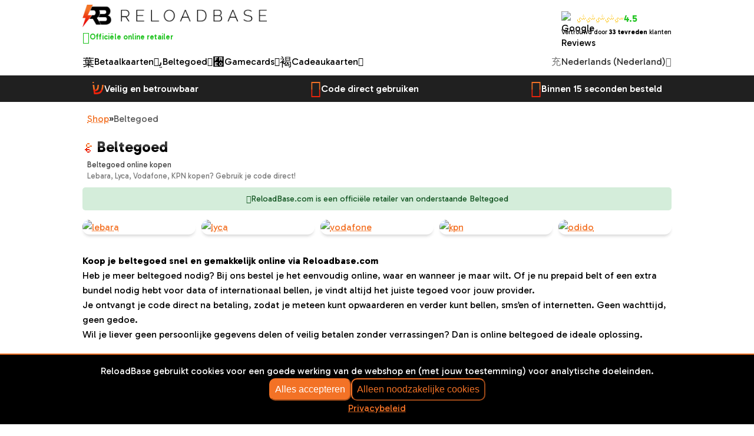

--- FILE ---
content_type: text/html; charset=UTF-8
request_url: https://reloadbase.com/nl-nl/product-categorie/beltegoed/lycamobile/
body_size: 19867
content:
<!doctype html><html lang="nl-NL"><head><meta charset="UTF-8"><meta name="viewport" content="width=device-width, initial-scale=1, maximum-scale=1, user-scalable=no"><link rel="profile" href="https://gmpg.org/xfn/11"><link rel="icon" href="https://reloadbase.com/wp-content/themes/reloadbase/images/brand/reloadbase_light_vector.png"
media="(prefers-color-scheme: dark)" type="image/png" /><link rel="icon" href="https://reloadbase.com/wp-content/themes/reloadbase/images/brand/reloadbase_dark_vector.png"
media="(prefers-color-scheme: light)" type="image/png" /><title>Lebara, Lyca, Vodafone, KPN kopen? Gebruik je code direct!</title><meta name="description" content="Lebara, Lyca, Vodafone, KPN kopen? ✓ 100% legitieme codes ✓ Veilige betaling ✓ Code direct gebruiken"><meta name="robots" content="notranslate"><meta name='robots' content='max-image-preview:large' /> <script data-cfasync="false" data-pagespeed-no-defer>var gtm4wp_datalayer_name = "dataLayer";
	var dataLayer = dataLayer || [];
	const gtm4wp_use_sku_instead = 0;
	const gtm4wp_currency = 'EUR';
	const gtm4wp_product_per_impression = 10;
	const gtm4wp_clear_ecommerce = false;
	const gtm4wp_datalayer_max_timeout = 2000;</script> <link rel='dns-prefetch' href='//fonts.googleapis.com' /><style id='wp-img-auto-sizes-contain-inline-css' type='text/css'>img:is([sizes=auto i],[sizes^="auto," i]){contain-intrinsic-size:3000px 1500px}
/*# sourceURL=wp-img-auto-sizes-contain-inline-css */</style><link data-optimized="2" rel="stylesheet" href="https://reloadbase.com/wp-content/litespeed/css/09a32dc8e44faded3554795a1932e83a.css?ver=b1a30" /><style id='global-styles-inline-css' type='text/css'>:root{--wp--preset--aspect-ratio--square: 1;--wp--preset--aspect-ratio--4-3: 4/3;--wp--preset--aspect-ratio--3-4: 3/4;--wp--preset--aspect-ratio--3-2: 3/2;--wp--preset--aspect-ratio--2-3: 2/3;--wp--preset--aspect-ratio--16-9: 16/9;--wp--preset--aspect-ratio--9-16: 9/16;--wp--preset--color--black: #000000;--wp--preset--color--cyan-bluish-gray: #abb8c3;--wp--preset--color--white: #ffffff;--wp--preset--color--pale-pink: #f78da7;--wp--preset--color--vivid-red: #cf2e2e;--wp--preset--color--luminous-vivid-orange: #ff6900;--wp--preset--color--luminous-vivid-amber: #fcb900;--wp--preset--color--light-green-cyan: #7bdcb5;--wp--preset--color--vivid-green-cyan: #00d084;--wp--preset--color--pale-cyan-blue: #8ed1fc;--wp--preset--color--vivid-cyan-blue: #0693e3;--wp--preset--color--vivid-purple: #9b51e0;--wp--preset--gradient--vivid-cyan-blue-to-vivid-purple: linear-gradient(135deg,rgb(6,147,227) 0%,rgb(155,81,224) 100%);--wp--preset--gradient--light-green-cyan-to-vivid-green-cyan: linear-gradient(135deg,rgb(122,220,180) 0%,rgb(0,208,130) 100%);--wp--preset--gradient--luminous-vivid-amber-to-luminous-vivid-orange: linear-gradient(135deg,rgb(252,185,0) 0%,rgb(255,105,0) 100%);--wp--preset--gradient--luminous-vivid-orange-to-vivid-red: linear-gradient(135deg,rgb(255,105,0) 0%,rgb(207,46,46) 100%);--wp--preset--gradient--very-light-gray-to-cyan-bluish-gray: linear-gradient(135deg,rgb(238,238,238) 0%,rgb(169,184,195) 100%);--wp--preset--gradient--cool-to-warm-spectrum: linear-gradient(135deg,rgb(74,234,220) 0%,rgb(151,120,209) 20%,rgb(207,42,186) 40%,rgb(238,44,130) 60%,rgb(251,105,98) 80%,rgb(254,248,76) 100%);--wp--preset--gradient--blush-light-purple: linear-gradient(135deg,rgb(255,206,236) 0%,rgb(152,150,240) 100%);--wp--preset--gradient--blush-bordeaux: linear-gradient(135deg,rgb(254,205,165) 0%,rgb(254,45,45) 50%,rgb(107,0,62) 100%);--wp--preset--gradient--luminous-dusk: linear-gradient(135deg,rgb(255,203,112) 0%,rgb(199,81,192) 50%,rgb(65,88,208) 100%);--wp--preset--gradient--pale-ocean: linear-gradient(135deg,rgb(255,245,203) 0%,rgb(182,227,212) 50%,rgb(51,167,181) 100%);--wp--preset--gradient--electric-grass: linear-gradient(135deg,rgb(202,248,128) 0%,rgb(113,206,126) 100%);--wp--preset--gradient--midnight: linear-gradient(135deg,rgb(2,3,129) 0%,rgb(40,116,252) 100%);--wp--preset--font-size--small: 13px;--wp--preset--font-size--medium: 20px;--wp--preset--font-size--large: 36px;--wp--preset--font-size--x-large: 42px;--wp--preset--spacing--20: 0.44rem;--wp--preset--spacing--30: 0.67rem;--wp--preset--spacing--40: 1rem;--wp--preset--spacing--50: 1.5rem;--wp--preset--spacing--60: 2.25rem;--wp--preset--spacing--70: 3.38rem;--wp--preset--spacing--80: 5.06rem;--wp--preset--shadow--natural: 6px 6px 9px rgba(0, 0, 0, 0.2);--wp--preset--shadow--deep: 12px 12px 50px rgba(0, 0, 0, 0.4);--wp--preset--shadow--sharp: 6px 6px 0px rgba(0, 0, 0, 0.2);--wp--preset--shadow--outlined: 6px 6px 0px -3px rgb(255, 255, 255), 6px 6px rgb(0, 0, 0);--wp--preset--shadow--crisp: 6px 6px 0px rgb(0, 0, 0);}:where(.is-layout-flex){gap: 0.5em;}:where(.is-layout-grid){gap: 0.5em;}body .is-layout-flex{display: flex;}.is-layout-flex{flex-wrap: wrap;align-items: center;}.is-layout-flex > :is(*, div){margin: 0;}body .is-layout-grid{display: grid;}.is-layout-grid > :is(*, div){margin: 0;}:where(.wp-block-columns.is-layout-flex){gap: 2em;}:where(.wp-block-columns.is-layout-grid){gap: 2em;}:where(.wp-block-post-template.is-layout-flex){gap: 1.25em;}:where(.wp-block-post-template.is-layout-grid){gap: 1.25em;}.has-black-color{color: var(--wp--preset--color--black) !important;}.has-cyan-bluish-gray-color{color: var(--wp--preset--color--cyan-bluish-gray) !important;}.has-white-color{color: var(--wp--preset--color--white) !important;}.has-pale-pink-color{color: var(--wp--preset--color--pale-pink) !important;}.has-vivid-red-color{color: var(--wp--preset--color--vivid-red) !important;}.has-luminous-vivid-orange-color{color: var(--wp--preset--color--luminous-vivid-orange) !important;}.has-luminous-vivid-amber-color{color: var(--wp--preset--color--luminous-vivid-amber) !important;}.has-light-green-cyan-color{color: var(--wp--preset--color--light-green-cyan) !important;}.has-vivid-green-cyan-color{color: var(--wp--preset--color--vivid-green-cyan) !important;}.has-pale-cyan-blue-color{color: var(--wp--preset--color--pale-cyan-blue) !important;}.has-vivid-cyan-blue-color{color: var(--wp--preset--color--vivid-cyan-blue) !important;}.has-vivid-purple-color{color: var(--wp--preset--color--vivid-purple) !important;}.has-black-background-color{background-color: var(--wp--preset--color--black) !important;}.has-cyan-bluish-gray-background-color{background-color: var(--wp--preset--color--cyan-bluish-gray) !important;}.has-white-background-color{background-color: var(--wp--preset--color--white) !important;}.has-pale-pink-background-color{background-color: var(--wp--preset--color--pale-pink) !important;}.has-vivid-red-background-color{background-color: var(--wp--preset--color--vivid-red) !important;}.has-luminous-vivid-orange-background-color{background-color: var(--wp--preset--color--luminous-vivid-orange) !important;}.has-luminous-vivid-amber-background-color{background-color: var(--wp--preset--color--luminous-vivid-amber) !important;}.has-light-green-cyan-background-color{background-color: var(--wp--preset--color--light-green-cyan) !important;}.has-vivid-green-cyan-background-color{background-color: var(--wp--preset--color--vivid-green-cyan) !important;}.has-pale-cyan-blue-background-color{background-color: var(--wp--preset--color--pale-cyan-blue) !important;}.has-vivid-cyan-blue-background-color{background-color: var(--wp--preset--color--vivid-cyan-blue) !important;}.has-vivid-purple-background-color{background-color: var(--wp--preset--color--vivid-purple) !important;}.has-black-border-color{border-color: var(--wp--preset--color--black) !important;}.has-cyan-bluish-gray-border-color{border-color: var(--wp--preset--color--cyan-bluish-gray) !important;}.has-white-border-color{border-color: var(--wp--preset--color--white) !important;}.has-pale-pink-border-color{border-color: var(--wp--preset--color--pale-pink) !important;}.has-vivid-red-border-color{border-color: var(--wp--preset--color--vivid-red) !important;}.has-luminous-vivid-orange-border-color{border-color: var(--wp--preset--color--luminous-vivid-orange) !important;}.has-luminous-vivid-amber-border-color{border-color: var(--wp--preset--color--luminous-vivid-amber) !important;}.has-light-green-cyan-border-color{border-color: var(--wp--preset--color--light-green-cyan) !important;}.has-vivid-green-cyan-border-color{border-color: var(--wp--preset--color--vivid-green-cyan) !important;}.has-pale-cyan-blue-border-color{border-color: var(--wp--preset--color--pale-cyan-blue) !important;}.has-vivid-cyan-blue-border-color{border-color: var(--wp--preset--color--vivid-cyan-blue) !important;}.has-vivid-purple-border-color{border-color: var(--wp--preset--color--vivid-purple) !important;}.has-vivid-cyan-blue-to-vivid-purple-gradient-background{background: var(--wp--preset--gradient--vivid-cyan-blue-to-vivid-purple) !important;}.has-light-green-cyan-to-vivid-green-cyan-gradient-background{background: var(--wp--preset--gradient--light-green-cyan-to-vivid-green-cyan) !important;}.has-luminous-vivid-amber-to-luminous-vivid-orange-gradient-background{background: var(--wp--preset--gradient--luminous-vivid-amber-to-luminous-vivid-orange) !important;}.has-luminous-vivid-orange-to-vivid-red-gradient-background{background: var(--wp--preset--gradient--luminous-vivid-orange-to-vivid-red) !important;}.has-very-light-gray-to-cyan-bluish-gray-gradient-background{background: var(--wp--preset--gradient--very-light-gray-to-cyan-bluish-gray) !important;}.has-cool-to-warm-spectrum-gradient-background{background: var(--wp--preset--gradient--cool-to-warm-spectrum) !important;}.has-blush-light-purple-gradient-background{background: var(--wp--preset--gradient--blush-light-purple) !important;}.has-blush-bordeaux-gradient-background{background: var(--wp--preset--gradient--blush-bordeaux) !important;}.has-luminous-dusk-gradient-background{background: var(--wp--preset--gradient--luminous-dusk) !important;}.has-pale-ocean-gradient-background{background: var(--wp--preset--gradient--pale-ocean) !important;}.has-electric-grass-gradient-background{background: var(--wp--preset--gradient--electric-grass) !important;}.has-midnight-gradient-background{background: var(--wp--preset--gradient--midnight) !important;}.has-small-font-size{font-size: var(--wp--preset--font-size--small) !important;}.has-medium-font-size{font-size: var(--wp--preset--font-size--medium) !important;}.has-large-font-size{font-size: var(--wp--preset--font-size--large) !important;}.has-x-large-font-size{font-size: var(--wp--preset--font-size--x-large) !important;}
/*# sourceURL=global-styles-inline-css */</style><style id='classic-theme-styles-inline-css' type='text/css'>/*! This file is auto-generated */
.wp-block-button__link{color:#fff;background-color:#32373c;border-radius:9999px;box-shadow:none;text-decoration:none;padding:calc(.667em + 2px) calc(1.333em + 2px);font-size:1.125em}.wp-block-file__button{background:#32373c;color:#fff;text-decoration:none}
/*# sourceURL=/wp-includes/css/classic-themes.min.css */</style><style id='woocommerce-inline-inline-css' type='text/css'>.woocommerce form .form-row .required { visibility: visible; }
/*# sourceURL=woocommerce-inline-inline-css */</style><link rel='stylesheet' id='google-fonts-css' href='https://fonts.googleapis.com/css2?family=Gabarito%3Awght%40400..900&#038;display=swap&#038;ver=6.9' type='text/css' media='all' /> <script type="text/javascript" src="https://reloadbase.com/wp-includes/js/jquery/jquery.min.js?ver=3.7.1" id="jquery-core-js"></script> <link rel="https://api.w.org/" href="https://reloadbase.com/wp-json/" /><link rel="EditURI" type="application/rsd+xml" title="RSD" href="https://reloadbase.com/xmlrpc.php?rsd" /><meta name="generator" content="WordPress 6.9" /><meta name="generator" content="WooCommerce 10.4.3" /> <script data-cfasync="false" data-pagespeed-no-defer type="text/javascript">var dataLayer_content = {"pagePostType":"frontpage"};
	dataLayer.push( dataLayer_content );</script> <script data-cfasync="false" data-pagespeed-no-defer type="text/javascript">console.warn && console.warn("[GTM4WP] Google Tag Manager container code placement set to OFF !!!");
	console.warn && console.warn("[GTM4WP] Data layer codes are active but GTM container must be loaded using custom coding !!!");</script> <script data-cfasync="false" data-pagespeed-no-defer type="text/javascript">if (typeof gtag == "undefined") {
			function gtag(){dataLayer.push(arguments);}
		}

		gtag("consent", "default", {
			"analytics_storage": "granted",
			"ad_storage": "granted",
			"ad_user_data": "granted",
			"ad_personalization": "granted",
			"functionality_storage": "granted",
			"security_storage": "granted",
			"personalization_storage": "granted",
		});</script> <style>:root{--reloadbase-primary:#f37226;--reloadbase-secondary:#ec230c;--reloadbase-tertiary:#202020;--reloadbase-trust:#24c424;--reloadbase-trust-dark:#1aa81a}*{box-sizing:border-box;margin:0}a{color:var(--reloadbase-primary);text-decoration:underline;text-decoration-style:dotted}code{font-weight:600;color:#00f}code a{text-decoration:none}a:hover{color:var(--reloadbase-secondary)}header{position:relative}header .logo-section{padding:8px 0;flex:1 0 auto}header .logo-section img{user-select:none}section#header{display:flex;flex-direction:row;align-items:center;justify-content:space-between;gap:16px}section#header .reviews-wrapper{display:flex;flex-direction:column!important;gap:4px!important;align-items:end!important}section#header .reviews-text{display:flex;flex-direction:column;font-size:.7rem;align-items:start!important;gap:0!important}section#header .reviews-text .link-container{display:none}section#header .reviews{display:flex;align-items:center}section#header .reviews .score{color:var(--reloadbase-trust);font-size:1rem;font-weight:700;border:0!important;border-radius:50%;width:auto!important;height:auto!important;vertical-align:middle;text-align:center;line-height:1!important}section#header .reviews .stars{display:flex;color:#fdc61c;font-size:1rem}header .trust{background:var(--reloadbase-tertiary);color:#fff}header .trust i{font-size:1.85rem!important;background-image:linear-gradient(180deg,var(--reloadbase-primary) 55%,var(--reloadbase-secondary) 55%)!important;background-clip:text;-webkit-background-clip:text;-moz-background-clip:text;-webkit-text-fill-color:transparent;-moz-text-fill-color:transparent}header .trust-content{display:flex;align-items:center;justify-content:space-between}header #trust-step{display:none}header .header-options{display:flex;flex-direction:column;align-items:flex-end}header .official-retailer{color:var(--reloadbase-trust);font-size:.8rem;display:flex;flex-direction:row;align-items:center;gap:4px;font-weight:600}header .official-retailer .bx{font-size:1.25rem}header h2{font-size:1rem}header .logo-image{position:relative}header .environment-info{position:absolute;top:10px;right:0;font-size:.7rem;color:#084298;border:1px solid #084298;border-radius:20px;padding:2px 6px;line-height:1;display:flex;align-items:center;gap:2px}header .environment-info .bx{vertical-align:middle;font-size:.8rem}.language-selector{position:relative;cursor:pointer}.language-selector-current{display:flex;flex-direction:row;align-items:center;gap:4px}.language-selector-current .flag{width:18px;height:20px;display:flex;align-items:center;justify-content:center}.language-selector-current span{opacity:.8}.language-selector-current .bx{opacity:.6}.language-selector-wrapper{width:100%;height:100%;position:fixed;left:0;top:0;background:rgba(0,0,0,.45);z-index:999}.language-selector-content{max-width:420px;display:flex;flex-direction:column;align-items:center;position:fixed;background-color:#f9f9f9;min-width:160px;border:1px solid #eaeaea;box-shadow:0 8px 16px 0 rgba(0,0,0,.35);z-index:1;left:50%;top:50%;transform:translate(-50%,-50%);z-index:1000;padding:48px;gap:8px;position:relative;border-radius:10px}.language-selector-content .dropdown-selector{position:relative;cursor:pointer;width:100%}.language-selector-content .dropdown-selector-current{display:flex;flex-direction:row;align-items:center;justify-content:space-between;gap:4px}.language-selector-content .dropdown-selector-content{transform:translateX(-20%)}.language-selector-content .language-close-btn{margin-top:12px!important}.language-selector-content>.bx{font-size:4.5rem}.language-selector-content a{text-decoration:none;color:#000}.language-selector-content .language{color:#6e6e6e;padding:8px;padding-bottom:0;font-size:.85rem;user-select:none}.language-selector.visible .language-selector-content,.language-selector:hover .language-selector-content{display:flex;flex-direction:column;border-radius:10px;right:0}.language-selector-title{font-size:1.2rem;font-weight:600}.language-selector-description{text-align:center}.language-selection-option{display:flex;flex-direction:column;align-items:start;min-width:150px}.language-option{display:flex;flex-direction:row;gap:4px;cursor:pointer;padding:12px 16px}.language-option:hover{background-color:rgba(0,0,0,.15)}.container-404{display:flex;flex-direction:column;align-items:center;height:100%;justify-content:stretch;padding:32px;padding-bottom:50px}.content-404{display:flex;flex-direction:column;align-items:center;gap:4px}.suggestion-404{display:flex;gap:4px}.header-404{display:flex;flex-direction:column;text-align:center}.header-404 span{font-size:8rem}.hamburger{all:unset!important;display:none!important;padding:12px!important;cursor:pointer!important;font-size:2.55rem!important;line-height:.75!important}.hamburger:hover{background:#fff;box-shadow:0 0 6px 0 rgb(0 181 255/50%);border:1px solid #aae0ff}#menu{position:relative}#menu .menu-content{display:flex;flex-direction:row;justify-content:space-between;align-items:center}#menu .menu-part{display:flex;flex-direction:row;gap:24px;padding:11px 0}#menu .menu-header{display:none}#menu .menu-close{width:40px;height:40px;min-width:40px;max-height:40px;font-size:2rem;border:2px solid #000;border-radius:50%;text-align:center;line-height:1.15;cursor:pointer;user-select:none;transition:.45}#menu .menu-close:hover{border-color:#666;color:#666}#menu .menu-overlay{display:none;left:0;top:0;position:fixed;width:100vw;height:100vh;background:rgba(0,0,0,.45);z-index:999}#menu .menu-overlay.visible{display:block}#menu .menu-navigation{padding:0}.dropdown-selector{position:relative;cursor:pointer}.dropdown-selector-current{display:flex;flex-direction:row;align-items:center;gap:4px}.dropdown-selector-current>div{display:flex;flex-direction:row;align-items:center;gap:4px}.dropdown-selector-current .bx{font-size:1.25rem}.dropdown-selector-current .bx-chevron-down-circle{font-size:.95rem}.dropdown-selector-content{display:none;position:absolute;background-color:#f9f9f9;min-width:260px;border:1px solid #eaeaea;box-shadow:0 8px 16px 0 rgba(0,0,0,.35);z-index:1;overflow:hidden}.dropdown-selector-content a{text-decoration:none;color:#000}.dropdown-selector-content .icon{width:auto;height:40px}.dropdown-selector-content .icon img{width:auto;height:100%;border-radius:5px}.dropdown-selector-content .item{color:#6e6e6e;padding:8px;padding-bottom:0;font-size:.85rem;user-select:none}.dropdown-selector.visible .dropdown-selector-content,.dropdown-selector:hover .dropdown-selector-content{display:grid;grid-template-columns:1fr;border-radius:10px;left:0}.dropdown-selector.visible .dropdown-selector-content.multi,.dropdown-selector:hover .dropdown-selector-content.multi{grid-template-columns:repeat(2,minmax(256px,1fr))}.dropdown-option{display:flex;flex-direction:row;gap:14px;cursor:pointer;padding:12px 16px;align-items:center}.dropdown-option .flag{display:flex;align-items:center;justify-content:center}.dropdown-option .flag img{width:18px;height:12px}.dropdown-option:hover{background-color:rgba(0,0,0,.15)}.dropdown-text{display:flex;gap:2px}.dropdown-text .bx{font-size:1.35rem}body{font-size:1rem;line-height:1.62;height:100vh;font-family:"Gabarito";display:flex;flex-direction:column}footer{background:var(--reloadbase-tertiary);color:#fff}footer .footer-content{display:flex;flex-direction:row;flex-wrap:wrap;padding:38px 16px;gap:32px}footer .company-info a{margin-bottom:10px;display:block}footer .company-info p{font-size:.9rem}footer .footer-block{flex:1 1 20%;display:flex;flex-direction:column;gap:16px}footer .footer-block:nth-child(1){flex:1 1 45%}footer ul{list-style:none;margin:0;padding:0}footer li{line-height:1.5}footer a{color:#fff;text-decoration-style:dotted}footer a:hover{color:var(--reloadbase-primary)}footer h3{line-height:1.75}footer .socials{font-size:1.75rem;height:32px}footer .reviews-text .link-container i{color:#fff}footer .language-selector-current span{opacity:1}footer .language-selector-current .bx{opacity:1}footer .language-selector-current .flag .bx{color:#0c93e1}.color-facebook{color:#17a9fd}.color-instagram{background:radial-gradient(circle farthest-corner at 35% 90%,#fec564,transparent 50%),radial-gradient(circle farthest-corner at 0 140%,#fec564,transparent 50%),radial-gradient(ellipse farthest-corner at 0-25%,#5258cf,transparent 50%),radial-gradient(ellipse farthest-corner at 20% -50%,#5258cf,transparent 50%),radial-gradient(ellipse farthest-corner at 100%0,#893dc2,transparent 50%),radial-gradient(ellipse farthest-corner at 60% -20%,#893dc2,transparent 50%),radial-gradient(ellipse farthest-corner at 100% 100%,#d9317a,transparent),linear-gradient(#6559ca,#bc318f 30%,#e33f5f 50%,#f77638 70%,#fec66d 100%);background-clip:text;-webkit-background-clip:text;-moz-background-clip:text;-webkit-text-fill-color:transparent;-moz-text-fill-color:transparent}.copyright-block{font-size:.9rem;background-color:rgba(0,0,0,.15);text-align:center;padding:8px}.copyright-block a{color:#fff;text-decoration:none}.reviews-wrapper{display:flex;flex-direction:column!important;gap:4px!important;align-items:start!important}.reviews-text{display:flex;flex-direction:column;font-size:.75rem;align-items:start!important;gap:0!important}.reviews{display:flex;align-items:center}.reviews .score{color:#3cff6d;font-size:1.5rem;font-weight:700;border:2px solid;border-radius:50%;width:48px;height:48px;vertical-align:middle;text-align:center;line-height:1.85}.reviews .stars{display:flex;color:#fdc61c;font-size:1.35rem}section#content{display:flex;flex-direction:column;flex-grow:1;transform:translate(0,0)}.wrapper{width:100%;max-width:1000px;margin:0 auto;flex:1}.wide-wrapper{overflow:hidden;position:relative}.wide-wrapper .bg{position:absolute;width:100%;height:100%;background-image:url(/wp-content/themes/reloadbase/images/misc/star-pattern.svg);background-position-x:60%;opacity:.085;z-index:-1;user-select:none;pointer-events:none}.wide-wrapper .container{margin:32px 0}.container:not(:first-child){margin:32px 0}.container.last-btm{margin-bottom:32px}.fancy-header{display:flex;flex-direction:row;align-items:center;margin:16px 0;margin-bottom:8px}.fancy-header.slim{margin:0;margin-bottom:8px}.fancy-header.none{margin:0}.fancy-header h1{font-size:1.75rem;line-height:1.1;background-image:linear-gradient(180deg,#3b3b3b 50%,#000 50%)!important;background-clip:text;-webkit-background-clip:text;-moz-background-clip:text;-webkit-text-fill-color:transparent;-moz-text-fill-color:transparent}.fancy-header h2{font-size:1.6rem;line-height:1.1;background-image:linear-gradient(180deg,#3b3b3b 50%,#000 50%)!important;background-clip:text;-webkit-background-clip:text;-moz-background-clip:text;-webkit-text-fill-color:transparent;-moz-text-fill-color:transparent}.fancy-header h3{font-size:1.25rem;line-height:1.1;background-image:linear-gradient(180deg,#3b3b3b 50%,#000 50%)!important;background-clip:text;-webkit-background-clip:text;-moz-background-clip:text;-webkit-text-fill-color:transparent;-moz-text-fill-color:transparent}.fancy-header .bx{font-size:2rem;padding:4px}.fancy-subheader .link-container{font-size:.9rem;gap:2px}.popular.product-list .product-item .product-title h2{text-overflow:ellipsis;text-wrap:nowrap;overflow:hidden}.product-list{display:grid;grid-template-columns:repeat(4,minmax(0,1fr));gap:10px}.product-item{flex:0 0 24.25%;border:1px solid #e1e1e1;box-shadow:0 5px 5px -2px #d9d9d9;border-radius:15px;display:flex;flex-direction:column;align-items:center;line-height:1.5;position:relative;overflow:hidden}.product-item .product-image{width:100%;position:relative;user-select:none;pointer-events:none;border-top-left-radius:15px;border-top-right-radius:15px;overflow:hidden;aspect-ratio:4/2.75}.product-item .product-image img{image-rendering:auto}.product-item .product-image .product-price{position:absolute;color:#fff;font-size:1.55rem;font-weight:500;right:8px;top:2px;text-shadow:1px 1px 1px #00000052}.product-item .product-image .product-price.light-bg{color:#626262;text-shadow:none}.product-item .product-image .product-subtitle{position:absolute;color:#fff;font-size:.72rem;font-weight:500;right:8px;bottom:6px;text-shadow:1px 1px 1px #00000052;border:1px solid rgba(255,255,255,.62);border-radius:16px;padding:0 8px}.product-item .product-price{display:flex;flex-direction:row;align-items:center;gap:4px}.product-item h2{font-size:1.15rem}.product-item img{width:100%;height:auto;user-select:none;pointer-events:none;image-rendering:smooth}.product-item .content{display:flex;flex-direction:column;flex:1;width:100%;padding:16px;gap:8px}.product-item .price{font-size:1.5rem}.product-item .product-meta{display:flex;flex-direction:column;gap:8px;flex:1 0 auto}.product-item .product-meta:not(:has(.meta-group)){display:none}.product-item .meta-group{display:flex;flex-direction:row;align-items:center;gap:4px}.product-item .meta{font-size:.8rem;line-height:1.2}.product-item>*{text-decoration:none;color:#000}.product-item .order-button,.product-item .order-button-ghost{text-align:center;margin-bottom:8px}.product-item .icon-bg{position:absolute;font-size:9rem;right:-32px;bottom:16px;opacity:.03;z-index:-1;transform:rotate(20deg)}.product-item .product-stock{font-size:.9rem}.product-item .product-stock.outofstock{color:red;border-color:red}.product-item .product-stock.instock{color:var(--reloadbase-trust-dark);border-color:var(--reloadbase-trust-dark)}.product-item .product-delivery{display:flex;align-items:center;gap:4px;color:var(--reloadbase-trust-dark);font-size:.9rem;line-height:1.25}.product-item .product-delivery .bx{font-size:1.1rem}.product-item .country-check{display:flex;flex-direction:row;gap:6px;font-size:.9rem}.product-item .country-check.yay{color:var(--reloadbase-trust-dark)}.product-item .country-check.nay{color:red}.product-category-list{display:grid;grid-template-columns:repeat(5,minmax(0,1fr));gap:10px}.product-category-item{box-shadow:0 5px 5px -2px #d9d9d9;border-radius:15px;overflow:hidden;position:relative;user-select:none;aspect-ratio:3.85/2.65}.product-category-list picture{display:flex}.product-category-list img{max-width:100%;height:auto;image-rendering:smooth}.product-category-item a{display:flex;height:100%}.product-category-header{display:flex;flex-direction:column}.product-category-header div{order:1}.product-category-header h1{font-size:.8rem;font-weight:400;margin:0 8px;opacity:.75;order:2}.product-category-header p{font-size:.8rem;font-weight:400;line-height:1.35;margin:0 8px;opacity:.53;order:3}.product-description{padding:16px 20px;border:1px solid #e3e1e1;border-top:2px solid var(--reloadbase-primary);box-shadow:0 4px 10px -1px #e6e6e6;border-radius:4px}.product-description p:not(:first-child){margin-top:8px}.product-focus{display:flex}.product-focus .product-item{border:0;flex:1 0 100%;box-shadow:none;border-radius:15px;display:flex;flex-direction:row;align-items:center;justify-content:center;line-height:1.5;position:relative;overflow:hidden;gap:32px}.product-focus .product-item .content{flex:0 1 45%}.product-focus .product-item .product-image-side{display:flex;flex-direction:column;align-items:center;gap:8px}.product-focus .product-item .product-image{border-radius:15px;width:100%;box-shadow:0 5px 5px -2px #d9d9d9}.product-focus .product-item .price{font-size:1.75rem}.product-focus .product-item .bx{font-size:1.35rem}.product-focus .product-item .meta{font-size:inherit;line-height:inherit}.product-focus .product-item .meta-group{gap:6px}.product-focus .product-item .product-image .product-price{position:absolute;color:#fff;font-size:2.15rem;font-weight:500;right:8px;top:2px;text-shadow:1px 1px 1px #00000052}.product-focus .product-item .product-image .product-price.light-bg{color:#626262;text-shadow:none}.product-focus .product-item .product-image .product-subtitle{font-size:1.1rem}.product-focus .product-item .order-button,.product-focus .product-item .order-button-ghost{margin-bottom:0}.product-focus .official-retailer-block{font-size:.8rem;margin-bottom:0;margin-top:6px}.product-focus .product-stock{border:1px solid #000;margin-left:8px;padding:2px 6px}.product-focus .product-stock-details{margin:4px 0}.product-focus .product-performance{display:flex;flex-direction:row;font-size:.8rem;gap:2px;align-items:center;height:21.6px}.product-focus .product-variants-title{font-size:.8rem}.product-focus .product-variants{display:flex;flex-wrap:wrap;gap:4px;margin-bottom:6px;user-select:none;max-width:350px;justify-content:center}.product-focus .product-variants a{text-decoration:none}.product-focus .product-variants .variant{padding:4px 8px;border:1px solid var(--reloadbase-primary);border-radius:5px}.product-focus .product-variants .variant:hover{border:1px solid var(--reloadbase-secondary)}.product-focus .product-variants .variant.current{color:#fff;background:var(--reloadbase-primary);border:1px solid var(--reloadbase-primary);font-weight:500}.product-focus .reviews-wrapper{align-items:center!important}.product-focus .reviews-wrapper .score{color:var(--reloadbase-trust);width:auto!important;height:auto!important;font-size:1.1rem;text-align:center;line-height:1!important;border:0!important}.product-focus .reviews-wrapper .stars .bx{font-size:1rem!important}.product-focus .reviews-wrapper .reviews-text p{display:none}.product-focus .reviews-wrapper .link-container .bx{font-size:.75rem}.product-redemption{display:flex;flex-direction:column;align-items:center;gap:16px}.product-redemption .product-item{flex:1;max-width:220px}.product-redemption .product-title h2{font-size:1.5rem}.product-redemption .product-title{display:flex;flex-direction:column;align-items:center}.product-redemption .product-activation{font-size:.75rem;color:var(--reloadbase-trust-dark);border:1px solid var(--reloadbase-trust-dark);border-radius:25px;padding:0 8px}.product-redemption .product-expiry{font-size:.75rem;color:#084298;text-decoration:underline;border-radius:25px;padding:0 8px}.product-redemption .product-content{background-color:#fff;border:1px solid #eaeaea;border-top:4px solid var(--reloadbase-primary);box-shadow:0 4px 10px -1px #e6e6e6;padding:32px;text-align:left}.product-redemption picture{width:100%}.product-redemption .content{display:flex;flex-direction:column;gap:20px}.product-redemption-meta{opacity:.7;font-size:.8rem}.product-redemption-secure-meta{color:#089708;opacity:.7;font-size:.8rem}.product-redemption-secure-meta i{font-size:1rem!important;vertical-align:top;line-height:1.2}.code-container{max-width:600px;padding:16px;display:flex;flex-direction:column;align-items:center;text-align:center;gap:24px}.post-code-container{opacity:1;height:unset;transition:.55s;transition-timing-function:ease-in-out;transform:rotateX(0deg);position:relative;bottom:unset}.post-code-container.code-surprise{opacity:0;transform:rotateX(-40deg);height:0;position:absolute;bottom:0}.voucher-details span{opacity:.8}.voucher-code{font-family:monospace;font-size:1.45rem;color:#00f}.voucher-copy{font-size:.9rem!important}.code-error{margin:8px;color:#970606;font-size:.85rem;background:#eedede;padding:4px 8px}.voucher-waiting{color:#0053f0;font-size:.95rem}.code-reveal-box{display:flex;flex-direction:column;align-items:center;padding:0 16px;gap:16px;background-color:#fff;border-radius:5px;overflow:hidden}.product-instructions{display:flex;flex-direction:column;gap:8px}.product-instructions .link-container .bx{font-size:1rem}.product-stock-details{display:flex;flex-direction:column;gap:4px}.blog-product-category-list{display:grid;grid-template-columns:repeat(3,minmax(0,1fr))}.blog-product-category-list img{max-width:100%;height:auto;image-rendering:smooth}.blog-product-section{margin-top:24px}.official-retailer-block{color:#155724;background-color:#d4edda;padding:8px;margin:16px 0;margin-top:11px;border-radius:5px;display:flex;align-items:center;justify-content:center;gap:4px;font-size:.9rem;user-select:none}.verified-seller{color:#084298;display:flex;align-items:center;gap:4px;background-color:#cce5ff;padding:9px;border-radius:5px;font-size:.8rem;user-select:none;align-self:flex-start}.verified-seller i{font-size:1.1rem}.faq-content{padding:0 32px;padding-bottom:32px}.faq-content h2:first-of-type{margin-top:16px}.faq-content h2{margin-top:32px}.faq-content h3{font-size:1.1rem;font-weight:600;margin-bottom:8px;margin-top:16px}.faq-content>p:first-of-type{margin-top:16px;opacity:.7}.faq-content .last-modified{opacity:.75;font-size:.85rem}.terms-content{padding:0 32px;padding-bottom:32px}.terms-content p:first-of-type{margin:16px 0;opacity:.7}.terms-content h2{margin-top:16px}.terms-content .last-modified{opacity:.75;font-size:.85rem}.content-with-sidebar{display:flex;flex-direction:row;align-items:start;gap:48px;margin-bottom:32px;padding:0 16px}.content-with-sidebar-left{display:flex;flex:1 1 65%;flex-direction:column;gap:16px}.content-with-sidebar-right{display:flex;flex-direction:column;flex:1 1 30%;border:1px solid #eaeaea;border-top:2px solid var(--reloadbase-trust);box-shadow:0 4px 10px -1px #e6e6e6;border-radius:4px;position:sticky;top:0;text-align:center;align-items:center;padding:16px}.content-with-sidebar-right .title-pair-wrapper{display:flex;flex-direction:column;gap:6px}.content-with-sidebar-right .title-pair p:first-of-type{color:#464646;font-size:.8rem}.content-with-sidebar-right .sidebar-title{font-size:1.1rem;font-weight:600}.content-with-sidebar-right .sidebar-subtitle{font-size:.8rem;font-weight:400;line-height:1.2}.content-with-sidebar-container{display:flex;flex-direction:column;gap:8px}.sidebar-title{display:flex;align-items:center;gap:4px}.sidebar-title .bx{font-size:1.75rem}.contact-form{display:flex;flex-direction:column;gap:2px}.contact-form input,.contact-form textarea{font-size:1rem;padding:.5em;border-radius:4px;border:1px solid #3d3d3d}.contact-form .error-field{border-color:red}.contact-form .add-icon-button{align-self:flex-start}.be-response{margin:8px;font-size:.85rem;padding:4px 8px}.be-response.error{color:#970606;background:#eedede}.be-response.success{color:#155724;background-color:#d4edda}.product-category-content{display:flex;flex-direction:row;align-items:start;gap:32px}.product-category-sidebar{color:#464646;display:flex;flex-direction:column;flex:1 1 25%;padding:16px 0;position:sticky;top:0;gap:32px}.product-category-sidebar.alt .mini-usp{gap:8px}.product-category-sidebar .product-sidebar-title{font-size:1.1rem;font-weight:600}.product-category-sidebar .product-sidebar-subtitle{font-size:.8rem;font-weight:400;line-height:1.2}.product-category-sidebar .product-sidebar-title-container{display:flex;flex-direction:column}.product-category-sidebar .divider{display:none}.product-customer-support{display:flex;flex-direction:column;gap:8px}.product-customer-support-content{display:flex;flex-direction:column;gap:4px}.product-customer-support-content p{font-size:.8rem}.product-customer-support-content ul{list-style:none;padding:0}.customer-support-title{display:flex;align-items:center;gap:4px}.customer-support-title .bx{font-size:1.75rem}.product-badge{position:relative;user-select:none;pointer-events:none!important}.product-badge .url{position:absolute;color:#fff;font-size:.7rem;width:150px;text-align:center;text-decoration:underline}.product-badge .url.paysafecard{bottom:74px}.product-badge img{width:150px;height:100%}.product-category-usps{display:flex;flex-direction:column;gap:8px}.product-category-usps .usp .trust-circle{font-size:1.1rem;font-weight:600;color:var(--reloadbase-trust);width:28px;height:28px;border:2px solid var(--reloadbase-trust);display:flex;align-items:center;justify-content:center;border-radius:50%;margin:0 2px}.product-category-usps .usp span{font-size:.95rem;font-weight:300}.product-category-usps .usp .bx{color:var(--reloadbase-trust);font-size:1.85rem}.product-category-usps .order-usp{margin:4px 0}.product-category-usps .order-usp .bx{font-size:1.45rem;color:inherit;vertical-align:top}.product-category-usps>div{display:flex;align-items:center;gap:4px}.product-category-usps .score{color:var(--reloadbase-trust)}.product-category-usps .reviews-wrapper{margin-top:8px;padding-top:8px}.product-category-faq{display:flex;flex:1 1 70%;flex-direction:column;gap:16px;padding:0}.product-category-faq .wp-block-coblocks-accordion{display:flex;flex-wrap:wrap;flex-direction:column;gap:16px}.product-category-faq .wp-block-coblocks-accordion-item{flex:1 0 40%;margin:0;border-radius:4px}.product-category-faq .wp-block-coblocks-accordion-item{border:1px solid #e3e1e1;border-top:none;box-shadow:0 4px 10px -1px #e6e6e6}.product-category-faq .wp-block-coblocks-accordion-item__content>:first-child,.product-category-faq .wp-block-coblocks-accordion-item__content p,.product-category-faq .wp-block-coblocks-accordion-item__content h4{margin-top:16px}.product-category-faq .wp-block-coblocks-accordion-item__title:not(.has-background){background:0 0;border-top:2px solid #c1c0c0;opacity:.75}.product-category-faq .wp-block-coblocks-accordion-item__content{color:#222;border:0;box-shadow:0 11px 8px -8px #e3e3e3;padding:15px 20px;padding-top:0;border-radius:0 0 4px 4px}.product-category-faq .wp-block-coblocks-accordion-item summary{border-radius:4px 4px 0 0}.product-category-faq .wp-block-coblocks-accordion-item__title{font-size:1.05rem;font-weight:600;line-height:1.45;cursor:pointer;padding:11px 16px;border-bottom:1px solid #e3e1e1}.product-category-faq h2{font-size:1.45rem;line-height:1.35;margin:10px 0}.product-main-category-faq{padding:0}.wp-block-coblocks-accordion-item details[open] .wp-block-coblocks-accordion-item__title{border:0;border-top:2px solid var(--reloadbase-primary);border-bottom:1px solid #e3e1e1;opacity:1}.wp-block-coblocks-accordion-item__title.has-background:focus,.wp-block-coblocks-accordion-item__title:focus{outline:0!important}.reviews-container .reviews{display:grid;grid-template-columns:repeat(3,minmax(0,1fr));align-items:stretch;gap:32px}.reviews-container .score{color:#3cff6d;font-size:2rem;font-weight:700;border:3px solid;border-radius:50%;width:64px;min-width:64px;height:64px;vertical-align:middle;text-align:center;line-height:1.75;margin-left:8px}.reviews-container .review-block{background-color:#fff;border-radius:15px;padding:16px;box-shadow:0 5px 5px -2px #d9d9d9;border:1px solid #e1e1e1;display:flex;flex-direction:column;gap:8px}.reviews-container .review-block .review-author{display:flex;flex-direction:row;justify-content:space-between;align-items:center}.reviews-container .review-block p:not(.name){opacity:.75}.reviews-container .review-block .name{color:var(--reloadbase-trust);font-weight:500}.block{padding:8px 16px;border-left:0;border-top:0;display:flex;align-items:center;gap:8px;font-weight:500}.h-list{display:flex;flex-direction:row;gap:8px}.safe-payment-section{display:flex;flex-direction:column}.safe-payment-section .row{display:flex;flex-direction:row;align-items:center}.safe-payment-content{color:#fff;display:flex;flex-direction:row;align-items:center;justify-content:center;font-size:.8rem;gap:8px}.safe-payment-content .option{display:flex;flex-direction:row;align-items:center;justify-content:center;gap:8px}.safe-payment-content picture{display:flex}.payment-options{display:flex;align-items:center;gap:4px}@keyframes order-button-anim{0%{background:linear-gradient(180deg,var(--reloadbase-primary) 50%,var(--reloadbase-secondary) 50%)}to{background:linear-gradient(150deg,var(--reloadbase-primary) 50%,var(--reloadbase-secondary) 50%)}}.order-button{border:2px solid transparent;background:var(--reloadbase-primary);background:linear-gradient(180deg,var(--reloadbase-primary) 50%,var(--reloadbase-secondary) 50%);background-position:center;background-size:100% 300%;color:#fff!important;font-size:1.25rem;font-weight:500;line-height:1.2;padding:8px;text-decoration:none;border-radius:10px;box-shadow:0 4px .1px #731508;transition:.35s}.order-button:hover{background-position:100% 5%}.order-button:active{box-shadow:0 1px .1px #3a0801;transform:translateY(4px);transition:.06s}.order-button-ghost{color:var(--reloadbase-primary);border:2px solid var(--reloadbase-primary);font-size:1.25rem;font-weight:500;line-height:1.2;padding:8px;text-decoration:none;border-radius:10px;transition:.35s;user-select:none}.order-button-ghost:hover{color:var(--reloadbase-secondary);border-color:var(--reloadbase-secondary)}.button_rlb_beta{font-weight:500!important;padding:8px!important;text-decoration:none!important;border-radius:10px!important;border:2px solid var(--reloadbase-primary)}.button_rlb_beta:hover{border-color:var(--reloadbase-secondary)}.button_rlb{all:unset!important;background:var(--reloadbase-primary)!important;background:linear-gradient(180deg,var(--reloadbase-primary) 50%,var(--reloadbase-secondary) 50%)!important;background-position:center!important;background-size:100% 300%!important;color:#fff!important;font-size:1.25rem!important;font-weight:500!important;padding:8px!important;text-decoration:none!important;border-radius:10px!important;box-shadow:0 4px .1px #731508!important;cursor:pointer!important;transition:.35s!important;width:150px!important;text-align:center!important}.button_rlb:hover{background-position:top left 100%!important}.button_rlb:active{box-shadow:0 1px .1px #3a0801!important;transition:.06s!important}.button_rlb:disabled{box-shadow:0 4px .1px #000!important;background:linear-gradient(180deg,var(--reloadbase-tertiary) 50%,#000 50%)!important;user-select:none!important;pointer-events:none!important}.wide_button_rlb{width:200px!important}.button_rlb_subtle{background:0 0;color:var(--reloadbase-primary);border-color:var(--reloadbase-primary);font-size:1rem;padding:8px;text-decoration:none;border-radius:10px;cursor:pointer}.button_rlb_subtle:hover{color:var(--reloadbase-secondary);border-color:var(--reloadbase-secondary)}.button_rlb_subtle.primary{background:var(--reloadbase-primary);color:#fff;border-color:var(--reloadbase-primary)}.button_rlb_subtle.primary:hover{background:var(--reloadbase-secondary);border-color:var(--reloadbase-secondary)}#place_order{all:unset!important;background:var(--reloadbase-primary)!important;background:linear-gradient(180deg,var(--reloadbase-primary) 50%,var(--reloadbase-secondary) 50%)!important;background-position:center!important;background-size:100% 300%!important;color:#fff!important;font-size:1.25rem!important;font-weight:500!important;padding:8px!important;text-decoration:none!important;border-radius:10px!important;box-shadow:0 4px .1px #731508!important;cursor:pointer!important;transition:.35s!important;min-width:150px!important;text-align:center!important}#place_order:hover{background-position:top left 100%!important}#place_order:active{box-shadow:0 1px .1px #3a0801!important;transition:.06s!important}.add-icon-button{background-color:#000;background:linear-gradient(180deg,#353535 50%,#000 50%)!important;background-position:center!important;background-size:100% 300%!important;box-shadow:0 4px .1px #000!important;border-radius:10px!important;display:inline-flex;color:#fff;align-content:flex-start;align-items:center;transition:.35s!important}.add-icon-button.disabled{user-select:none!important;pointer-events:none!important;opacity:.5}.add-icon-button:hover{background-position:top left 100%!important}.add-icon-button:active{box-shadow:0 1px .1px #3a0801!important;transform:translateY(4px)!important;transition:.06s!important}.add-icon-button .bx{font-size:1.3rem}.author-wrapper{background:#f9f6f4;border-top:1px solid #e6e6e6;border-bottom:1px solid #e6e6e6}.author-section{display:flex;flex-direction:row;align-items:center}.author-section picture{display:flex;align-self:flex-end}.author-section img{height:100%;max-height:350px;user-select:none}.author-content{display:flex;flex-direction:column;padding:32px 0;gap:8px;opacity:.8}.author-name .subtitle{font-size:.8rem;opacity:.8}.author-content .title{font-size:1.2rem;font-weight:600}.author-content .meta{display:block;font-size:.85rem;opacity:.7}.cookie-banner{position:fixed;bottom:0;background:#000;color:#fff;padding:15px;width:100%;text-align:center;border-top:2px solid var(--reloadbase-primary);z-index:9999;display:flex;flex-direction:column;gap:10px}.cookie-banner .buttons{display:flex;flex-direction:row;gap:8px;align-self:center;justify-content:center}.brand-g-text{color:var(--reloadbase-primary);background:#f37226;background-image:linear-gradient(180deg,var(--reloadbase-primary) 50%,var(--reloadbase-secondary) 50%)!important;background-clip:text;-webkit-background-clip:text;-moz-background-clip:text;-webkit-text-fill-color:transparent;-moz-text-fill-color:transparent}.muted-text{opacity:.7}.no-link{text-decoration:none;color:inherit}.fake-link{color:var(--reloadbase-primary);text-decoration:underline;text-decoration-style:dotted}.subtle-link{color:inherit}.strong{font-weight:600}.no-list-style{list-style:none;padding:0}.no-list-style li{display:flex;flex-direction:row;align-items:center;gap:2px}.break{display:block}.sc-product-links-header{font-size:1.07rem}.sc-product-links-header i{margin-right:2px}.step{width:32px;height:32px;padding:8px;border-radius:50%;background:var(--reloadbase-primary)!important;color:#fff;display:flex;align-items:center;justify-content:center}#customer_details{display:flex;flex-direction:row;gap:16px;height:100%}.checkout h3{display:flex;align-items:center;gap:4px}.additional-user-details{display:none}.additional-user-details.visible{display:block}.additional-user-details .tooltip:hover::before,.additional-user-details .tooltip:focus::before{bottom:-4px;left:-2px}.woocommerce-checkout{flex:1 0 auto;overflow:hidden}.woocommerce-checkout .woocommerce-input-wrapper{position:relative;display:block}.woocommerce-checkout .woocommerce-input-wrapper.filled-in::after{position:absolute;right:10px;top:50%;transform:translateY(-50%);opacity:1;pointer-events:none;font-size:1.2em;line-height:1;font-family:boxicons!important;opacity:.8}.woocommerce-checkout .woocommerce-validated .woocommerce-input-wrapper.filled-in::after{content:"";color:var(--reloadbase-trust)}.woocommerce-checkout .woocommerce-invalid .woocommerce-input-wrapper.filled-in::after{content:"﷥";color:red}.checkout .cart_item{display:flex;align-items:center;gap:16px}.checkout .cart_item .product-name{flex:1}.checkout .cart-subtotal{display:flex;margin-top:16px;padding-top:8px;border-top:1px solid #ddd}.checkout .cart-subtotal>:first-child{flex:1}.checkout .fee{display:flex}.checkout .fee>:first-child{flex:1}.checkout .cart-discount{display:flex;justify-content:space-between}.checkout .cart-discount div:nth-child(2){display:flex;flex-direction:row;align-items:center}.checkout .cart-discount div:nth-child(2) a{order:1;margin-right:8px;font-size:.8rem}.checkout .cart-discount div:nth-child(2) .minus{order:2}.checkout .cart-discount div:nth-child(2) .amount{order:3}.checkout .order-total{display:flex;margin-bottom:16px}.checkout .order-total>:first-child{flex:1}.checkout .billing-section{flex:40%;box-shadow:10px 0 5px -6px #e3e3e3;padding-right:16px}.checkout .review-section{flex:60%}.checkout .woocommerce-privacy-policy-text{color:#484848;font-size:.85rem}.checkout .disclaimer{font-size:.9rem;padding:16px 0}.checkout .input-text{font-size:1rem}.checkout .product-image{display:flex;border-radius:7px;overflow:hidden}.checkout .product-image>picture{display:flex}.checkout .input-checkbox label{line-height:1!important}.checkout .checkout-terms{padding:0 16px}#billing_phone_field .woocommerce-input-wrapper{display:flex;align-items:center}#billing_phone_field #billing_phone{border-left:none;border-top-left-radius:0;border-bottom-left-radius:0}#billing_postcode_field{width:33%}#billing_address_1_field{width:66%}#billing_first_name_field{width:50%}#billing_last_name_field{width:49%}.phone-prefix{height:37px;font-size:.85rem;padding:8px 12px;border:1px solid #000;border-radius:4px;border-top-right-radius:0;border-bottom-right-radius:0;user-select:none;display:flex;align-items:center;justify-content:center;gap:2px}.phone-prefix img{height:12px;margin-top:-1px}.payment-retry-wrapper{display:flex;flex-direction:column;max-width:600px;align-self:center;padding-bottom:24px}.payment-retry-wrapper .wc_payment_methods{list-style:none;padding:0}.payment-retry-wrapper .wc_payment_methods label{display:flex;flex-direction:column;align-items:flex-start}.payment-retry-wrapper .wc_payment_methods li input{display:none}.payment-retry-wrapper .total-section{display:flex;justify-content:space-between}.payment-retry-payment-section{padding:0 16px}.product-divider{background:#ddd;margin:16px 0;height:1px}.checkout-thankyou{display:flex;flex-direction:column;align-items:center;gap:4px;margin-top:0;height:100%;min-height:50vh;justify-content:center;position:relative}.checkout-thankyou i{font-size:5rem}.checkout-thankyou h1{text-align:center;font-size:2.75rem;line-height:1;background-image:linear-gradient(180deg,#3b3b3b 50%,#000 50%)!important;background-clip:text;-webkit-background-clip:text;-moz-background-clip:text;-webkit-text-fill-color:transparent;-moz-text-fill-color:transparent}.checkout-thankyou h2{font-size:1.25rem}.shop_table{display:flex;flex-direction:column;padding:0 16px;gap:4px}.shop_table td,.shop_table th{border:0!important;padding:0 8px!important}.shop_table tbody td,.shop_table tbody th{padding:16px 8px!important}.shop_table tbody tr{font-size:1.1rem}.shop_table .order-total td,.shop_table .order-total th{padding:16px 8px!important}.shop_table td:nth-child(3){text-align:right}.shop_table .product-image picture{max-width:60px}.cart-review .cart-item{display:flex;gap:8px;align-items:center}.cart-review .cart-item .product-name{flex:1}.tooltip{border-bottom:1px dotted #ec230c;display:inline-block}.fee>th{display:flex;flex-direction:row;align-items:center;gap:4px}#payment{overflow:hidden}#payment .payment-secure{display:flex;flex-direction:column;position:relative}#payment .payment-secure .place-order{padding-bottom:0!important}#payment .payment-lock{padding:0 16px;position:absolute;right:-32px;bottom:-16px;font-size:10rem;opacity:.03;z-index:-1}.product-tooltip{display:flex;flex-direction:row;gap:4px;align-items:center}.tooltip{position:relative}.tooltip .bx{color:var(--reloadbase-primary);background:var(--reloadbase-primary);background-image:linear-gradient(180deg,var(--reloadbase-primary) 50%,var(--reloadbase-secondary) 50%)!important;background-clip:text;-webkit-background-clip:text;-moz-background-clip:text;-webkit-text-fill-color:transparent;-moz-text-fill-color:transparent;font-size:1.2rem;vertical-align:sub;cursor:pointer}.tooltip:focus .tooltip-content,.tooltip:hover .tooltip-content{visibility:visible}.tooltip:hover::before,.tooltip:focus::before{font-family:boxicons!important;color:var(--reloadbase-tertiary);content:"";width:32px;height:32px;display:block;position:absolute;bottom:-4px;left:-6px;font-size:2rem}.tooltip .tooltip-content{width:max-content;max-width:350px;visibility:hidden;background-color:var(--reloadbase-tertiary);background-image:linear-gradient(180deg,var(--reloadbase-tertiary) 15%,#171717 50%)!important;color:#fff;padding:16px;border-radius:15px;margin-left:-170px;position:fixed;transform:translate(50px,0);z-index:1;line-height:1.35}.tooltip .tooltip-content a{text-decoration-style:dotted}.simple-order-steps{display:flex;flex-direction:row;gap:32px;justify-content:space-between}.simple-order-steps .order-step{flex:1 0 30%;display:flex;flex-direction:column;background-color:#fff;border-radius:15px;box-shadow:0 5px 5px -2px #d9d9d9;border:1px solid #e1e1e1;align-items:center;justify-content:center;min-height:250px;padding:16px;gap:10px}.simple-order-steps .order-step .order-nr{font-size:.8rem;color:var(--reloadbase-trust)}.simple-order-steps .order-step .order-content{display:flex;flex-direction:column;align-items:center;gap:8px}.simple-order-steps .order-step i{font-size:3.75rem}.simple-order-steps .order-step .order-header{display:flex;flex-direction:column;align-items:center}.simple-order-steps .order-step .order-header p{font-weight:500}.simple-order-steps .order-step .order-content p{font-size:1rem;opacity:.75;text-align:center}.maintenance{color:#fff;background-color:var(--reloadbase-tertiary);display:flex;flex-direction:column;align-items:center;justify-content:center;gap:16px;text-align:center;padding:32px}.maintenance picture{text-align:center}.maintenance img{max-width:450px}.blog-header{position:relative;min-height:350px;display:flex;width:100%}.blog-header picture{display:flex;flex:1}.blog-header img{max-width:100%;height:auto;object-fit:cover;object-position:top;min-height:350px;max-height:350px;user-select:none;pointer-events:none;flex:1;border-radius:10px;border:1px solid #ddd}.blog-header h1{font-size:2.2rem;position:absolute;bottom:4px;left:0;color:#000;width:100%;text-align:center;background:#fff;padding:11px}.blog-container{font-size:1.05rem;padding:0;padding-bottom:0;line-height:1.75;margin:0 auto;display:flex;flex-direction:row;gap:16px}.blog-navigation{flex:1;position:sticky;top:16px;align-self:flex-start;font-size:.97rem}.blog-navigation ul{margin:0;padding:0 16px;list-style:square;display:flex;flex-direction:column;gap:4px}.blog-navigation li{max-width:95%}.blog-navigation a{opacity:.8}.blog-navigation a.active{font-weight:600;opacity:1}.blog-content{flex:2;color:#3d3d3d;position:relative;background:#fff;display:flex;flex-direction:column;align-items:center}.blog-content .post-meta-container{display:flex;flex-direction:column;align-items:center}.blog-content .post-meta{font-size:.9rem;color:#444;display:flex;flex-direction:row;align-items:center;gap:4px}.blog-content .blog-title{margin:24px 0;margin-top:32px;text-align:center;display:flex;flex-direction:column;gap:8px}.blog-content h1{font-size:1.68rem;font-weight:700;color:#000}.blog-content>h2{font-size:1.32rem;font-weight:600;line-height:1.35;margin-top:20px;color:#000}.blog-content>h3{font-size:1.1rem;font-weight:600;line-height:1.35;margin-top:20px;color:#000}.blog-content>h4{font-size:1rem;font-weight:600;margin-top:20px;color:#000}.blog-content>:not(.product-list-wrapper){width:100%;max-width:700px;padding:0 16px}.blog-content>ul:not(.no-list-style),.blog-content>ol{padding:0 48px!important}.blog-content>p:first-of-type{font-size:1.15rem;color:#5a5a5a;margin-top:16px}.blog-content>p:not(:last-of-type){margin-bottom:16px}.blog-content>p:has(+.product-list-wrapper){margin:0}.blog-content>ul>li:last-of-type,.blog-content>ol>li:last-of-type{margin-bottom:16px}.blog-content .product-list-wrapper{width:100%;margin:8px 0;margin-bottom:16px}.blog-content .product-list-wrapper>a{display:block;text-align:center;margin-top:16px}.blog-content .product-list-wrapper .fancy-header{display:block;text-align:center;margin-bottom:16px}.blog-content .product-list-wrapper .fancy-header h3{font-size:1.4rem}.blog-content .product-list-wrapper .product-list{grid-template-columns:repeat(auto-fit,minmax(242px,min-content));justify-content:center}.blog-content .product-list-wrapper .product-category-list{grid-template-columns:repeat(auto-fit,minmax(192px,min-content));justify-content:center}.blog-articles-list{display:flex;flex-direction:row;flex-wrap:wrap;gap:16px}.blog-index .blog-article{min-height:200px}.blog-index.blog-articles-list .blog-article img{width:150px;max-width:150px}.blog-articles-list .blog-article{display:flex;flex:1 0 45%;background-color:#fff;border-radius:15px;box-shadow:0 5px 5px -2px #d9d9d9;overflow:hidden;border:1px solid #e1e1e1;max-width:50%}.blog-text .read-more-excerpt{margin-top:8px;display:block}.blog-articles-list .blog-article a{display:flex;flex-direction:row;flex:1}.blog-articles-list .blog-article img{height:100%;width:auto;max-width:100px;object-fit:cover}.blog-articles-list .blog-article .blog-article-content{padding:24px;display:flex}.blog-articles-list .blog-article h4{font-size:1.05rem;font-weight:500}.blog-articles-list .blog-article .blog-text p{margin-top:8px;display:inline-block!important;color:#3d3d3d;text-decoration:none}.blog-pagination{display:flex;flex-direction:row;align-items:center;justify-content:center;padding:16px;font-size:1.2rem;gap:8px}.blog-pagination a{width:24px;border-radius:5px;text-align:center}.blog-pagination a.selected{color:#fff;background-color:var(--reloadbase-primary)}.more-link{display:block;text-align:center;margin:16px}.unsupported-vpn,.unsupported-country{position:sticky;bottom:0;padding:16px;color:#fff;background-color:var(--reloadbase-tertiary);text-align:center;border-top:3px solid var(--reloadbase-primary)}.phone-verification{position:absolute;width:100%;height:100%;z-index:100;display:none}.phone-verification.visible{display:block}.phone-verification .backdrop{position:fixed;width:100%;height:100%;background:rgba(0,0,0,.15)}.phone-verification .close,.language-selector-content .close{position:absolute;font-size:2rem;line-height:1.5;top:8px;right:8px;background:#ca0561;color:#fff;width:48px;height:48px;text-align:center;border-radius:50%;cursor:pointer}.phone-verification .verification{max-width:500px;background-color:#fff;position:fixed;left:50%;top:50%;transform:translate(-50%,-50%);padding:48px;box-shadow:0 5px 5px 2px #0000006b;display:flex;flex-direction:column;gap:24px;border-radius:10px;align-items:center}.phone-verification .verification picture{user-select:none}.phone-verification .verification .text{text-align:center}.phone-verification .verification .text span{font-weight:500;text-decoration:underline}.phone-verification .verification .codes{display:flex;flex-direction:row;gap:3px;align-self:center}.phone-verification .verification .codes input{width:40px;height:50px;font-size:3rem;font-weight:600;text-align:center}.phone-verification .verification #code-response:not(:empty){margin-top:16px;padding:4px}.phone-verification .disclaimer{text-align:center;font-size:.9rem;color:#5b5b5b}#resend-phone-verify{display:flex;gap:4px}.phone-verification .verification .codes input::-webkit-outer-spin-button,.phone-verification .verification .codes input::-webkit-inner-spin-button{-webkit-appearance:none;margin:0}.phone-verification .verification .codes input[type=number]{-moz-appearance:textfield}.info-block{color:#0d5da4;background-color:#dbebfa;padding:8px 16px;margin:16px 0;border-radius:5px;display:flex;flex-direction:column;align-items:center;justify-content:center;gap:4px}.order-received-container{background-color:#fff;border:1px solid #eaeaea;border-top:4px solid var(--reloadbase-secondary);box-shadow:0 4px 10px -1px #e6e6e6;padding:32px;margin:16px;border-radius:5px;display:flex;flex-direction:column;align-items:center;justify-content:center;text-align:center;gap:4px}.order-received-container p{opacity:.75}.info-state-wrapper{display:flex;flex-direction:column;align-items:center;gap:4px;margin-top:0;height:100%;min-height:50vh;justify-content:center;position:relative}.info-state-container{background-color:#fff;border:1px solid #eaeaea;border-top:4px solid var(--reloadbase-secondary);box-shadow:0 4px 10px -1px #e6e6e6;padding:32px;margin:16px;border-radius:5px;display:flex;flex-direction:column;align-items:center;justify-content:center;text-align:center;gap:4px}.info-state-container h2{font-size:1.25rem}.info-state-container p{opacity:.75}.info-state-container i{font-size:5rem}.desktop-only{display:block}.mobile-only{display:none}.tablet-and-mobile-only{display:none}.bx{vertical-align:middle}@-webkit-keyframes rotating{0%{-webkit-transform:rotate(0deg);-o-transform:rotate(0deg);transform:rotate(0deg)}to{-webkit-transform:rotate(360deg);-o-transform:rotate(360deg);transform:rotate(360deg)}}@keyframes rotating{0%{-ms-transform:rotate(0deg);-moz-transform:rotate(0deg);-webkit-transform:rotate(0deg);-o-transform:rotate(0deg);transform:rotate(0deg)}to{-ms-transform:rotate(360deg);-moz-transform:rotate(360deg);-webkit-transform:rotate(360deg);-o-transform:rotate(360deg);transform:rotate(360deg)}}.rotating{-webkit-animation:rotating 2s linear infinite;-moz-animation:rotating 2s linear infinite;-ms-animation:rotating 2s linear infinite;-o-animation:rotating 2s linear infinite;animation:rotating 2s linear infinite}.link-button{all:unset;color:var(--reloadbase-primary);text-decoration:underline;text-decoration-style:dotted;cursor:pointer}.link-button:hover{color:var(--reloadbase-secondary)}.link-container{display:inline-flex;align-items:center}.link-container i{color:var(--reloadbase-primary)}.hidden{display:none}.disabled{user-select:none;pointer-events:none}.breadcrumbs{padding:8px 0;margin:8px;display:flex;flex-direction:row;flex-wrap:wrap;gap:4px}.breadcrumbs span:last-of-type{opacity:.65}.payment_box{display:none!important}.wc_payment_method label{line-height:2.5}.emp-threeds-modal{display:none}.payment_box.payment_method_emerchantpay_checkout{display:none!important}.woocommerce{height:100%;display:flex;flex-direction:column}.woocommerce-error,.woocommerce-info,.woocommerce-message{margin-top:16px;margin-bottom:8px!important}.woocommerce-error .field-ref{display:none}.woocommerce-info,.woocommerce-message{border:0!important;border-top:3px solid #2690f3!important;line-height:1.35}.woocommerce-info::before,.woocommerce-message::before{color:#2690f3!important}.woocommerce-message:focus,.woocommerce-message:focus-visible{outline:0}.woocommerce-form-coupon-toggle .woocommerce-info{border:0!important;border-bottom:3px solid var(--reloadbase-primary)!important;margin:0!important}.woocommerce-form-coupon-toggle .woocommerce-info::before{color:var(--reloadbase-primary)!important}.woocommerce .checkout_coupon{margin:0;font-size:.8rem;padding:16px;padding-top:0}.woocommerce .checkout_coupon_content{display:flex;flex-direction:row;gap:2px;align-items:center}.woocommerce .checkout_coupon input{font-size:.8rem;max-width:125px}.woocommerce .show-coupon-btn{font-size:.8rem}.woocommerce-order{height:100%}.added_to_cart.wc-forward{display:none}.woocommerce form .form-row{margin:0!important}.checkout .product-meta{display:flex;align-items:center;gap:4px;font-size:.8rem;opacity:.8}.woocommerce-terms-and-conditions-wrapper{padding:24px 0}@media only screen and (max-width:300px){header .header-options{flex-direction:column!important;align-items:center}.popular.product-list .product-item{flex:1 0 100%!important}.product-list:not(.popular){flex-direction:column!important}.product-list:not(.popular) .product-item{flex:1 1 auto!important}.product-list{grid-template-columns:repeat(1,minmax(0,1fr))!important}header #trust-step{display:none!important}header .official-retailer{padding:0!important}header .trust{font-size:.8rem!important}}@media only screen and (max-width:600px){body{font-size:.95rem}img{max-width:100%;height:auto}section#header{align-items:center;gap:0}section#header img{max-height:28px}header h2{font-size:.78rem;text-align:center}header .logo-section{padding:8px;display:flex;flex-direction:column}header .logo-section>a{display:flex;flex-direction:column;align-items:flex-start;align-self:flex-start}header .header-options{flex-direction:row;align-items:center;justify-content:right}.official-retailer-block .bx{font-size:1.2rem}.official-retailer-block{font-size:.8rem;line-height:1.3}.verified-seller{padding:4px}header .trust{position:relative}header .trust-content{flex-direction:column;font-size:.85rem}header .trust-content .block{display:none;padding:4px 8px}header .trust-content .block.visible{display:flex}header #trust-step{display:block;position:absolute;right:16px;top:10px;font-size:.8rem;color:var(--reloadbase-primary)}header .environment-info{top:25px}#menu{top:31px!important}footer .footer-content{flex-direction:column;padding:48px 8px;gap:16px}footer .footer-block{flex:1 1 auto}.wrapper{max-width:95%}.wide-wrapper .bg{background-size:contain}.breadcrumbs{font-size:.9rem}.fancy-header h1{font-size:1.45rem}.fancy-header h2{font-size:1.4rem}.popular.product-list{display:flex;flex-direction:row;flex-wrap:wrap;align-items:stretch;flex-wrap:nowrap;overflow-x:scroll;overflow-y:hidden;-ms-overflow-style:none;scrollbar-width:none;width:100vw;padding:6px 16px;padding-top:0;margin-left:-11px}.popular.product-list::-webkit-scrollbar{display:none}.popular.product-list .product-item{flex:1 0 60%}.popular.product-list .product-item .content *{user-select:none}.product-item h2{font-size:1.15rem}.product-list{grid-template-columns:repeat(2,minmax(0,1fr))}.product-item{flex:0 1 48%}.product-item .icon-bg{font-size:11rem}.product-item .product-image .product-price{font-size:1.35rem;right:8px;top:2px}.product-item .product-image .product-subtitle{font-size:.69rem}.product-item .product-delivery{font-size:.8rem}.product-focus{margin:16px 0}.product-focus .product-item{flex-direction:column;gap:8px}.product-focus .product-item .content{padding:0 16px}.product-focus .product-item .product-image{width:75%}.product-focus .product-performance{justify-content:center}.product-focus .product-variants{display:flex;gap:4px;align-self:center;justify-content:center}.product-category-list{grid-template-columns:repeat(2,minmax(0,1fr))}.product-category-list img{max-width:100%;height:auto}.product-category-sidebar{width:92%!important;text-align:center}.content-with-sidebar{flex-direction:column}.content-with-sidebar-right{width:96%;align-items:center;align-self:center;text-align:center;padding:16px;border:1px solid #eaeaea;border-top:2px solid var(--reloadbase-trust);box-shadow:0 4px 10px -1px #e6e6e6;border-radius:4px}.product-main-category-faq{padding:0 16px}.product-category-content{flex-direction:column;align-items:stretch}.product-category-faq{padding:0 16px;flex-basis:100%}.product-category-faq .wp-block-coblocks-accordion{flex-direction:column;gap:16px;align-items:stretch}.product-category-faq .wp-block-coblocks-accordion-item{flex:1 1 auto}.author-section{flex-direction:column}.author-content{padding:24px 16px}.author-section picture{align-self:center}.author-section img{max-height:225px}#customer_details{flex-direction:column}.checkout .billing-section{flex:50%;box-shadow:0 10px 10px -13px #8e8e8e;padding:0}.shop_table tbody tr{font-size:1rem}.checkout-thankyou{padding-bottom:16px}.checkout-thankyou i{font-size:4.2rem}.checkout-thankyou h1{font-size:1.45rem}.checkout-thankyou h2{font-size:1.25rem}.simple-order-steps{flex-direction:column;gap:16px;padding:0 24px}.woocommerce-checkout #payment{border-bottom-left-radius:0!important;border-bottom-right-radius:0!important}.tooltip .tooltip-content{width:calc(100vw - 26px);max-width:100%;margin-left:-53px;left:16px}.reviews-container .reviews{grid-template-columns:repeat(1,minmax(0,1fr));gap:16px;padding:0 24px}.maintenance{padding:16px}.maintenance img{max-width:80%}.blog-header{min-height:auto}.blog-header img{min-height:210px}.blog-content{padding:0}.blog-content .product-list-wrapper .product-list{grid-template-columns:repeat(2,minmax(0,1fr));justify-content:center}.blog-content .product-list-wrapper .product-category-list{grid-template-columns:repeat(2,minmax(0,1fr))}.blog-articles-list{flex-direction:column;gap:16px;padding:0 16px}.blog-articles-list .blog-article{max-width:100%}.blog-articles-list .blog-article .blog-article-content{padding:16px}.blog-index.blog-articles-list .blog-article img,.blog-articles-list .blog-article img{max-width:120px}.blog-articles-list .blog-article .blog-text{align-content:center}.blog-navigation{display:none}.woocommerce{height:auto}.woocommerce-checkout-wrapper,.woocommerce-billing-fields__field-wrapper{padding:0 8px}.woocommerce-terms-and-conditions-wrapper{padding-left:8px;padding-right:8px}.phone-verification .verification{max-width:95%;width:95%}.faq-content{padding-left:16px;padding-right:16px}.faq-content ul{padding-left:13px}.terms-content{padding-left:16px;padding-right:16px}.terms-content ul{padding-left:13px}.cookie-banner{flex-direction:column}.cookie-banner .buttons{flex-direction:column}.language-selector-content{max-width:95%}.tablet-and-mobile-only{display:block}}@media only screen and (min-width:601px) and (max-width:1005px){footer .footer-content{padding:48px 8px;gap:32px}footer .footer-block{flex:1 1 22%;gap:16px}.wrapper{max-width:95%}.product-list{grid-template-columns:repeat(3,minmax(0,1fr))}.product-item{flex:0 1 30%}.product-focus .product-item .product-image .product-price{font-size:1.75rem}.product-focus .product-item .product-image .product-subtitle{font-size:.9rem}.product-item .product-image .product-subtitle{font-size:.8rem}.popular.product-list{display:flex;flex-direction:row;flex-wrap:wrap;align-items:stretch;flex-wrap:nowrap;overflow-x:scroll;overflow-y:hidden;-ms-overflow-style:none;scrollbar-width:none;width:100vw;padding:6px 16px;padding-top:0;margin-left:-24px}.popular.product-list::-webkit-scrollbar{display:none}.popular.product-list .product-item{flex:1 0 33%}.popular.product-list .product-item .content *{user-select:none}.product-category-faq{width:100%;padding:0}.product-category-faq .wp-block-coblocks-accordion{gap:16px}.product-category-list{grid-template-columns:repeat(4,minmax(0,1fr))}.author-section img{max-height:250px}.author-content{padding:32px 0}.blog-product-category-list{display:grid;grid-template-columns:repeat(2,minmax(0,1fr))}.checkout-thankyou{padding-bottom:16px}.checkout-thankyou i{font-size:5rem}.checkout-thankyou h1{font-size:2rem}.checkout-thankyou h2{font-size:1.25rem}.tooltip .tooltip-content{max-width:290px;margin-left:-170px}.reviews-container .reviews{gap:16px}.blog-articles-list{flex-direction:row;gap:16px}.blog-articles-list .blog-article{max-height:215px}.blog-articles-list .blog-article .blog-text{overflow:hidden}.blog-index.blog-articles-list .blog-article img,.blog-articles-list .blog-article img{max-width:120px}.faq-content{padding-left:16px;padding-right:16px}.terms-content{padding-left:16px;padding-right:16px}.tablet-and-mobile-only{display:block}.hide-from-tablet{display:none}}@media only screen and (min-width:601px) and (max-width:755px){#customer_details{flex-direction:column}header .official-retailer{padding:0}header .official-retailer span{font-size:.75rem}.trust-content{font-size:.8rem}header .trust i{font-size:1.55rem!important}}@media only screen and (max-width:815px){.menu-logo img{height:100%;max-width:100%;object-fit:contain}#menu{position:absolute;top:41px;right:16px;max-width:100px}#menu .menu-navigation{display:none}#menu .menu-content{justify-content:flex-end}#menu .menu-navigation.visible{position:fixed;left:0;top:0;display:block;height:100vh;width:75%;max-width:300px;background:#fff;z-index:1000;box-shadow:0 8px 32px 0 rgba(0,0,0,.35);font-size:1.2rem;overflow-y:scroll}#menu .menu-navigation .reviews-wrapper{align-items:center!important;margin-top:16px}#menu .menu-navigation .reviews-wrapper .reviews-text{align-items:center!important}.hamburger{display:block!important;user-select:none!important}#menu .dropdown-selector{align-content:center;border-bottom:1px solid #c8c8c8;padding:0;border-radius:0;user-select:none}#menu .dropdown-selector-content{display:none;position:relative;background-color:#f9f9f9;min-width:260px;border:0;box-shadow:none;z-index:1;overflow:hidden}#menu .dropdown-selector-content span{font-size:1rem}#menu .dropdown-selector-content a{text-decoration:none;color:#000}#menu .dropdown-selector-content .icon:not(.iconset){width:auto;min-width:40px;display:block}#menu .dropdown-selector-content .icon img{width:auto;height:100%;border-radius:5px;max-width:inherit!important}#menu .dropdown-selector-content .icon.iconset{display:flex;align-items:center}#menu .dropdown-selector-content .icon i{font-size:2.35rem}#menu .dropdown-selector-content .item{color:#6e6e6e;padding:8px;padding-bottom:0;font-size:.85rem;user-select:none}#menu .dropdown-selector.visible .dropdown-selector-content{display:flex;flex-direction:column;border-radius:10px;left:0}#menu .dropdown-selector-current{padding:12px 16px;justify-content:space-between}#menu .dropdown-selector-current span{color:#000;background-image:linear-gradient(180deg,#3b3b3b 50%,#000 50%)!important;background-clip:text;-webkit-background-clip:text;-moz-background-clip:text;-webkit-text-fill-color:transparent;-moz-text-fill-color:transparent;font-size:1.25rem;font-weight:500;flex:1}#menu .dropdown-selector-current .bx:first-of-type:not(.bx-chevron-down-circle){font-size:1.85rem;color:var(--reloadbase-primary);background:#f37226;background-image:linear-gradient(180deg,var(--reloadbase-primary) 50%,var(--reloadbase-secondary) 50%)!important;background-clip:text;-webkit-background-clip:text;-moz-background-clip:text;-webkit-text-fill-color:transparent;-moz-text-fill-color:transparent}#menu .dropdown-selector.visible .dropdown-selector-content,#menu .dropdown-selector:hover .dropdown-selector-content{border-radius:0}#menu .menu-header{display:flex;padding:12px;gap:16px}#menu .dropdown-option{padding:12px 16px;gap:16px}section#header .reviews-wrapper{display:none}.language-selector-current span{font-size:.8rem}.content-with-sidebar{flex-direction:column}.content-with-sidebar-right{width:96%;align-items:center;align-self:center;text-align:center;padding:16px;border:1px solid #eaeaea;border-top:2px solid var(--reloadbase-trust);box-shadow:0 4px 10px -1px #e6e6e6;border-radius:4px;margin-bottom:16px}.content-with-sidebar-right .sidebar-title{font-size:1.2rem}.content-with-sidebar-right .sidebar-subtitle{font-size:1rem}.sidebar-title{flex-direction:column}.sidebar-title .bx{font-size:2.75rem}.product-category-content{flex-direction:column}.product-category-sidebar{width:100%;align-items:center;align-self:center;text-align:center;padding:16px;border:1px solid #eaeaea;border-top:2px solid var(--reloadbase-trust);box-shadow:0 4px 10px -1px #e6e6e6;border-radius:4px}.product-category-sidebar.alt{border-top:2px solid #006ac8}.customer-support-title{flex-direction:column}.customer-support-title .bx{font-size:2.75rem}.product-customer-support{align-items:center}.product-category-sidebar{gap:16px}.product-category-sidebar .divider{display:flex;width:100%;height:1px;background:#ececec}.product-customer-support-content p{font-size:1rem}.product-category-sidebar .product-sidebar-title{font-size:1.2rem}.product-category-sidebar .product-sidebar-subtitle{font-size:1rem}.product-category-usps{align-items:center}.product-category-usps .usp{width:100%;font-size:1rem}.product-category-usps .reviews-wrapper{align-items:center!important}.product-category-usps .reviews-text{align-items:center!important}.author-section{flex-direction:column}.author-section picture{align-self:center}.author-section img{align-self:center}.simple-order-steps .order-step{flex:1}.reviews-container .review-block .review-author{flex-direction:column}.mobile-only{display:block}.desktop-only{display:none}.break{display:inline}}</style> <script type="application/ld+json">{
  "@context": "https://schema.org",
  "@graph": [
    {
      "@type": "Organization",
      "@id": "https://reloadbase.com/#organization",
      "name": "ReloadBase",
      "url": "https://reloadbase.com",
      "logo": {
        "@type": "ImageObject",
        "url": "https://reloadbase.com/wp-content/themes/reloadbase/images/brand/reloadbase_logo_black.png"
      },
      "sameAs": [
        "https://www.facebook.com/ReloadBase",
        "https://www.instagram.com/reloadbase"
      ],
    "aggregateRating": {
      "@type": "AggregateRating",
      "ratingValue": "4.5",
      "reviewCount": "33"
    }
    },
    {
      "@type": "WebSite",
      "@id": "https://reloadbase.com/#website",
      "url": "https://reloadbase.com",
      "name": "ReloadBase",
      "publisher": {
        "@id": "https://reloadbase.com/#organization"
      }
    }
  ]
}</script> <script type="application/ld+json">{
  "@id": "https://reloadbase.com/nl-nl/beltegoed/#itemlist",
  "@context": "https://schema.org",
  "@type": "ItemList",
  "name": "Beltegoed",
  "numberOfItems": 5,
  "itemListElement": [
    {
        "@type": "ListItem",
        "position": 1,
        "url": "https://reloadbase.com/nl-nl/beltegoed/lebara/",
        "name": "Lebara"
    },
    {
        "@type": "ListItem",
        "position": 2,
        "url": "https://reloadbase.com/nl-nl/beltegoed/lyca/",
        "name": "Lyca Mobile"
    },
    {
        "@type": "ListItem",
        "position": 3,
        "url": "https://reloadbase.com/nl-nl/beltegoed/vodafone/",
        "name": "Vodafone"
    },
    {
        "@type": "ListItem",
        "position": 4,
        "url": "https://reloadbase.com/nl-nl/beltegoed/kpn/",
        "name": "KPN"
    },
    {
        "@type": "ListItem",
        "position": 5,
        "url": "https://reloadbase.com/nl-nl/beltegoed/odido/",
        "name": "Odido"
    }
]}</script> <noscript><style>.woocommerce-product-gallery{ opacity: 1 !important; }</style></noscript><link rel="canonical" href="https://reloadbase.com/nl-nl/product-categorie/beltegoed/lycamobile/" /></head><body><header><section id="header" class="wrapper">
<button class="hamburger" aria-label="Menu">☰</button><div class="logo-section">
<a class="no-link logo-image" href="/nl-nl/">
<picture>
<source
srcset="https://reloadbase.com/wp-content/themes/reloadbase/images/brand/reloadbase_logo_black.avif"
type="image/avif" alt="reloadbase" />
<source
srcset="https://reloadbase.com/wp-content/themes/reloadbase/images/brand/reloadbase_logo_black.webp"
type="image/webp" alt="reloadbase" />
<img src="https://reloadbase.com/wp-content/themes/reloadbase/images/brand/reloadbase_logo_black.png"
height="38" decoding="async" alt="reloadbase" />
</picture>
</a><div class="official-retailer">
<i class='bx bxs-badge-check'></i>
<span>Officiële online retailer</span></div></div><div><div class="reviews-wrapper">
<a href="https://g.co/kgs/r7pW2v6" target="_blank" class="no-link"><div class="reviews">
<img width="26" height="26"
src="https://reloadbase.com/wp-content/themes/reloadbase/images/misc/google_logo.svg"
decoding="async" loading="lazy" alt="Google Reviews" /><div class="stars">
<i class='bx bxs-star'></i><i class='bx bxs-star'></i><i class='bx bxs-star'></i><i
class='bx bxs-star'></i><i class='bx bxs-star-half'></i></div><div class="score">4.5</div></div>
</a><div class="reviews-text"><p>Vertrouwd door <strong>33 tevreden</strong> klanten</p>
<span title='Opent in een aparte venster' class='link-container'>
<a href='https://g.co/kgs/r7pW2v6' target='_blank' rel='noopener'>Lees onze reviews op Google</a>
<i class='bx bxr bx-arrow-up-right-square'></i>
</span></div></div></div></section><section id="menu" class="wrapper"><div class="menu-overlay"></div><div class="menu-content"><div class="menu-part menu-navigation"><div class="menu-header"><div class="menu-logo">
<picture>
<source
srcset="https://reloadbase.com/wp-content/themes/reloadbase/images/brand/reloadbase_logo_black.avif"
type="image/avif" alt="reloadbase" />
<source
srcset="https://reloadbase.com/wp-content/themes/reloadbase/images/brand/reloadbase_logo_black.webp"
type="image/webp" alt="reloadbase" />
<img src="https://reloadbase.com/wp-content/themes/reloadbase/images/brand/reloadbase_logo_black.png"
height="50" decoding="async" loading="lazy" alt="reloadbase" />
</picture></div>
<span class="menu-close">
X
</span></div><div class="dropdown-selector"><div class="dropdown-selector-current">
<i class='bx bxs-credit-card'></i>
<span>Betaalkaarten</span>
<i class='bx bx-chevron-down-circle'></i></div><div
class="dropdown-selector-content ">
<a href="/nl-nl/betaalkaarten/paysafecard/" data-rlb-src="header_menu" data-rlb-ref="pdp_m_cat"><div class="dropdown-option"><div class="icon">
<picture>
<source
srcset="https://reloadbase.com/wp-content/themes/reloadbase/images/products/paysafecard.avif"
type="image/avif" alt="paysafecard" />
<source
srcset="https://reloadbase.com/wp-content/themes/reloadbase/images/products/paysafecard.webp"
type="image/avif" alt="paysafecard" />
<img src="https://reloadbase.com/wp-content/themes/reloadbase/images/products/paysafecard.png"
decoding="async" loading="lazy" alt="paysafecard" />
</picture></div><div class="dropdown-text">
<span>PaysafeCard</span></div></div>
</a><a href="/nl-nl/betaalkaarten/neosurf/" data-rlb-src="header_menu" data-rlb-ref="pdp_m_cat"><div class="dropdown-option"><div class="icon">
<picture>
<source
srcset="https://reloadbase.com/wp-content/themes/reloadbase/images/products/neosurf.avif"
type="image/avif" alt="neosurf" />
<source
srcset="https://reloadbase.com/wp-content/themes/reloadbase/images/products/neosurf.webp"
type="image/avif" alt="neosurf" />
<img src="https://reloadbase.com/wp-content/themes/reloadbase/images/products/neosurf.png"
decoding="async" loading="lazy" alt="neosurf" />
</picture></div><div class="dropdown-text">
<span>Neosurf</span></div></div>
</a><a href="/nl-nl/betaalkaarten/cashlib/" data-rlb-src="header_menu" data-rlb-ref="pdp_m_cat"><div class="dropdown-option"><div class="icon">
<picture>
<source
srcset="https://reloadbase.com/wp-content/themes/reloadbase/images/products/cashlib.avif"
type="image/avif" alt="cashlib" />
<source
srcset="https://reloadbase.com/wp-content/themes/reloadbase/images/products/cashlib.webp"
type="image/avif" alt="cashlib" />
<img src="https://reloadbase.com/wp-content/themes/reloadbase/images/products/cashlib.png"
decoding="async" loading="lazy" alt="cashlib" />
</picture></div><div class="dropdown-text">
<span>Cashlib</span></div></div>
</a><a href="/nl-nl/betaalkaarten/rewarble/" data-rlb-src="header_menu" data-rlb-ref="pdp_m_cat"><div class="dropdown-option"><div class="icon">
<picture>
<source
srcset="https://reloadbase.com/wp-content/themes/reloadbase/images/products/rewarble.avif"
type="image/avif" alt="rewarble" />
<source
srcset="https://reloadbase.com/wp-content/themes/reloadbase/images/products/rewarble.webp"
type="image/avif" alt="rewarble" />
<img src="https://reloadbase.com/wp-content/themes/reloadbase/images/products/rewarble.png"
decoding="async" loading="lazy" alt="rewarble" />
</picture></div><div class="dropdown-text">
<span>Rewarble</span></div></div>
</a><a href="/nl-nl/betaalkaarten/aircash/" data-rlb-src="header_menu" data-rlb-ref="pdp_m_cat"><div class="dropdown-option"><div class="icon">
<picture>
<source
srcset="https://reloadbase.com/wp-content/themes/reloadbase/images/products/aircash.avif"
type="image/avif" alt="aircash" />
<source
srcset="https://reloadbase.com/wp-content/themes/reloadbase/images/products/aircash.webp"
type="image/avif" alt="aircash" />
<img src="https://reloadbase.com/wp-content/themes/reloadbase/images/products/aircash.png"
decoding="async" loading="lazy" alt="aircash" />
</picture></div><div class="dropdown-text">
<span>Aircash</span></div></div>
</a><a href="/nl-nl/betaalkaarten/flexepin/" data-rlb-src="header_menu" data-rlb-ref="pdp_m_cat"><div class="dropdown-option"><div class="icon">
<picture>
<source
srcset="https://reloadbase.com/wp-content/themes/reloadbase/images/products/flexepin.avif"
type="image/avif" alt="flexepin" />
<source
srcset="https://reloadbase.com/wp-content/themes/reloadbase/images/products/flexepin.webp"
type="image/avif" alt="flexepin" />
<img src="https://reloadbase.com/wp-content/themes/reloadbase/images/products/flexepin.png"
decoding="async" loading="lazy" alt="flexepin" />
</picture></div><div class="dropdown-text">
<span>Flexepin</span></div></div>
</a></div></div><div class="dropdown-selector"><div class="dropdown-selector-current">
<i class='bx bxs-phone'></i>
<span>Beltegoed</span>
<i class='bx bx-chevron-down-circle'></i></div><div
class="dropdown-selector-content ">
<a href="/nl-nl/beltegoed/lebara/" data-rlb-src="header_menu" data-rlb-ref="pdp_m_cat"><div class="dropdown-option"><div class="icon">
<picture>
<source
srcset="https://reloadbase.com/wp-content/themes/reloadbase/images/products/lebara.avif"
type="image/avif" alt="lebara" />
<source
srcset="https://reloadbase.com/wp-content/themes/reloadbase/images/products/lebara.webp"
type="image/avif" alt="lebara" />
<img src="https://reloadbase.com/wp-content/themes/reloadbase/images/products/lebara.png"
decoding="async" loading="lazy" alt="lebara" />
</picture></div><div class="dropdown-text">
<span>Lebara</span></div></div>
</a><a href="/nl-nl/beltegoed/lyca/" data-rlb-src="header_menu" data-rlb-ref="pdp_m_cat"><div class="dropdown-option"><div class="icon">
<picture>
<source
srcset="https://reloadbase.com/wp-content/themes/reloadbase/images/products/lyca.avif"
type="image/avif" alt="lyca" />
<source
srcset="https://reloadbase.com/wp-content/themes/reloadbase/images/products/lyca.webp"
type="image/avif" alt="lyca" />
<img src="https://reloadbase.com/wp-content/themes/reloadbase/images/products/lyca.png"
decoding="async" loading="lazy" alt="lyca" />
</picture></div><div class="dropdown-text">
<span>Lyca Mobile</span></div></div>
</a><a href="/nl-nl/beltegoed/vodafone/" data-rlb-src="header_menu" data-rlb-ref="pdp_m_cat"><div class="dropdown-option"><div class="icon">
<picture>
<source
srcset="https://reloadbase.com/wp-content/themes/reloadbase/images/products/vodafone.avif"
type="image/avif" alt="vodafone" />
<source
srcset="https://reloadbase.com/wp-content/themes/reloadbase/images/products/vodafone.webp"
type="image/avif" alt="vodafone" />
<img src="https://reloadbase.com/wp-content/themes/reloadbase/images/products/vodafone.png"
decoding="async" loading="lazy" alt="vodafone" />
</picture></div><div class="dropdown-text">
<span>Vodafone</span></div></div>
</a><a href="/nl-nl/beltegoed/kpn/" data-rlb-src="header_menu" data-rlb-ref="pdp_m_cat"><div class="dropdown-option"><div class="icon">
<picture>
<source
srcset="https://reloadbase.com/wp-content/themes/reloadbase/images/products/kpn.avif"
type="image/avif" alt="kpn" />
<source
srcset="https://reloadbase.com/wp-content/themes/reloadbase/images/products/kpn.webp"
type="image/avif" alt="kpn" />
<img src="https://reloadbase.com/wp-content/themes/reloadbase/images/products/kpn.png"
decoding="async" loading="lazy" alt="kpn" />
</picture></div><div class="dropdown-text">
<span>KPN</span></div></div>
</a><a href="/nl-nl/beltegoed/odido/" data-rlb-src="header_menu" data-rlb-ref="pdp_m_cat"><div class="dropdown-option"><div class="icon">
<picture>
<source
srcset="https://reloadbase.com/wp-content/themes/reloadbase/images/products/odido.avif"
type="image/avif" alt="odido" />
<source
srcset="https://reloadbase.com/wp-content/themes/reloadbase/images/products/odido.webp"
type="image/avif" alt="odido" />
<img src="https://reloadbase.com/wp-content/themes/reloadbase/images/products/odido.png"
decoding="async" loading="lazy" alt="odido" />
</picture></div><div class="dropdown-text">
<span>Odido</span></div></div>
</a></div></div><div class="dropdown-selector"><div class="dropdown-selector-current">
<i class='bx bxs-joystick'></i>
<span>Gamecards</span>
<i class='bx bx-chevron-down-circle'></i></div><div
class="dropdown-selector-content ">
<a href="/nl-nl/gamecards/roblox-gift-card/" data-rlb-src="header_menu" data-rlb-ref="pdp_m_cat"><div class="dropdown-option"><div class="icon">
<picture>
<source
srcset="https://reloadbase.com/wp-content/themes/reloadbase/images/products/roblox-gift-card.avif"
type="image/avif" alt="roblox-gift-card" />
<source
srcset="https://reloadbase.com/wp-content/themes/reloadbase/images/products/roblox-gift-card.webp"
type="image/avif" alt="roblox-gift-card" />
<img src="https://reloadbase.com/wp-content/themes/reloadbase/images/products/roblox-gift-card.png"
decoding="async" loading="lazy" alt="roblox-gift-card" />
</picture></div><div class="dropdown-text">
<span>Roblox Gift Card</span></div></div>
</a><a href="/nl-nl/gamecards/playstation-store-card/" data-rlb-src="header_menu" data-rlb-ref="pdp_m_cat"><div class="dropdown-option"><div class="icon">
<picture>
<source
srcset="https://reloadbase.com/wp-content/themes/reloadbase/images/products/playstation-store-card.avif"
type="image/avif" alt="playstation-store-card" />
<source
srcset="https://reloadbase.com/wp-content/themes/reloadbase/images/products/playstation-store-card.webp"
type="image/avif" alt="playstation-store-card" />
<img src="https://reloadbase.com/wp-content/themes/reloadbase/images/products/playstation-store-card.png"
decoding="async" loading="lazy" alt="playstation-store-card" />
</picture></div><div class="dropdown-text">
<span>Playstation Store Card</span></div></div>
</a><a href="/nl-nl/gamecards/xbox-gift-card/" data-rlb-src="header_menu" data-rlb-ref="pdp_m_cat"><div class="dropdown-option"><div class="icon">
<picture>
<source
srcset="https://reloadbase.com/wp-content/themes/reloadbase/images/products/xbox-gift-card.avif"
type="image/avif" alt="xbox-gift-card" />
<source
srcset="https://reloadbase.com/wp-content/themes/reloadbase/images/products/xbox-gift-card.webp"
type="image/avif" alt="xbox-gift-card" />
<img src="https://reloadbase.com/wp-content/themes/reloadbase/images/products/xbox-gift-card.png"
decoding="async" loading="lazy" alt="xbox-gift-card" />
</picture></div><div class="dropdown-text">
<span>Xbox Gift Card</span></div></div>
</a><a href="/nl-nl/gamecards/nintendo-eshop-card/" data-rlb-src="header_menu" data-rlb-ref="pdp_m_cat"><div class="dropdown-option"><div class="icon">
<picture>
<source
srcset="https://reloadbase.com/wp-content/themes/reloadbase/images/products/nintendo-eshop-card.avif"
type="image/avif" alt="nintendo-eshop-card" />
<source
srcset="https://reloadbase.com/wp-content/themes/reloadbase/images/products/nintendo-eshop-card.webp"
type="image/avif" alt="nintendo-eshop-card" />
<img src="https://reloadbase.com/wp-content/themes/reloadbase/images/products/nintendo-eshop-card.png"
decoding="async" loading="lazy" alt="nintendo-eshop-card" />
</picture></div><div class="dropdown-text">
<span>Nintendo eShop Card</span></div></div>
</a><a href="/nl-nl/gamecards/steam-gift-card/" data-rlb-src="header_menu" data-rlb-ref="pdp_m_cat"><div class="dropdown-option"><div class="icon">
<picture>
<source
srcset="https://reloadbase.com/wp-content/themes/reloadbase/images/products/steam-gift-card.avif"
type="image/avif" alt="steam-gift-card" />
<source
srcset="https://reloadbase.com/wp-content/themes/reloadbase/images/products/steam-gift-card.webp"
type="image/avif" alt="steam-gift-card" />
<img src="https://reloadbase.com/wp-content/themes/reloadbase/images/products/steam-gift-card.png"
decoding="async" loading="lazy" alt="steam-gift-card" />
</picture></div><div class="dropdown-text">
<span>Steam Gift Card</span></div></div>
</a></div></div><div class="dropdown-selector"><div class="dropdown-selector-current">
<i class='bx bxs-gift'></i>
<span>Cadeaukaarten</span>
<i class='bx bx-chevron-down-circle'></i></div><div
class="dropdown-selector-content ">
<a href="/nl-nl/cadeaukaarten/kobo-gift-card/" data-rlb-src="header_menu" data-rlb-ref="pdp_m_cat"><div class="dropdown-option"><div class="icon">
<picture>
<source
srcset="https://reloadbase.com/wp-content/themes/reloadbase/images/products/kobo-gift-card.avif"
type="image/avif" alt="kobo-gift-card" />
<source
srcset="https://reloadbase.com/wp-content/themes/reloadbase/images/products/kobo-gift-card.webp"
type="image/avif" alt="kobo-gift-card" />
<img src="https://reloadbase.com/wp-content/themes/reloadbase/images/products/kobo-gift-card.png"
decoding="async" loading="lazy" alt="kobo-gift-card" />
</picture></div><div class="dropdown-text">
<span>Kobo Gift Card</span></div></div>
</a><a href="/nl-nl/cadeaukaarten/spotify-premium/" data-rlb-src="header_menu" data-rlb-ref="pdp_m_cat"><div class="dropdown-option"><div class="icon">
<picture>
<source
srcset="https://reloadbase.com/wp-content/themes/reloadbase/images/products/spotify-premium.avif"
type="image/avif" alt="spotify-premium" />
<source
srcset="https://reloadbase.com/wp-content/themes/reloadbase/images/products/spotify-premium.webp"
type="image/avif" alt="spotify-premium" />
<img src="https://reloadbase.com/wp-content/themes/reloadbase/images/products/spotify-premium.png"
decoding="async" loading="lazy" alt="spotify-premium" />
</picture></div><div class="dropdown-text">
<span>Spotify Premium</span></div></div>
</a><a href="/nl-nl/cadeaukaarten/netflix-gift-card/" data-rlb-src="header_menu" data-rlb-ref="pdp_m_cat"><div class="dropdown-option"><div class="icon">
<picture>
<source
srcset="https://reloadbase.com/wp-content/themes/reloadbase/images/products/netflix-gift-card.avif"
type="image/avif" alt="netflix-gift-card" />
<source
srcset="https://reloadbase.com/wp-content/themes/reloadbase/images/products/netflix-gift-card.webp"
type="image/avif" alt="netflix-gift-card" />
<img src="https://reloadbase.com/wp-content/themes/reloadbase/images/products/netflix-gift-card.png"
decoding="async" loading="lazy" alt="netflix-gift-card" />
</picture></div><div class="dropdown-text">
<span>Netflix Gift Card</span></div></div>
</a></div></div><div class="dropdown-selector mobile-only"><div class="dropdown-selector-current">
<img width="30" src="https://reloadbase.com/wp-content/themes/reloadbase/images/brand/reloadbase_dark_vector.png"
decoding="async" loading="lazy" />
<span>Service</span>
<i class='bx bx-chevron-down-circle'></i></div><div class="dropdown-selector-content">
<a href="/nl-nl/contact/"><div class="dropdown-option"><div class="icon iconset">
<i class="bx bxs-mail-open brand-g-text"></i></div>
<span>Contact</span></div>
</a>
<a href="/nl-nl/blog/"><div class="dropdown-option"><div class="icon iconset">
<i class="bx bxs-book brand-g-text"></i></div>
<span>Blog</span></div>
</a>
<a href="/nl-nl/faq/"><div class="dropdown-option"><div class="icon iconset">
<i class="bx bxs-message-circle-question-mark brand-g-text"></i></div>
<span>Veelgestelde vragen</span></div>
</a>
<a href="/nl-nl/algemene-voorwaarden/"><div class="dropdown-option"><div class="icon iconset">
<i class="bx bxs-gavel brand-g-text"></i></div>
<span>Algemene Voorwaarden</span></div>
</a>
<a href="/nl-nl/privacybeleid/"><div class="dropdown-option"><div class="icon iconset">
<i class="bx bxs-info-shield brand-g-text"></i></div>
<span>Privacybeleid</span></div>
</a></div></div><div class="mobile-only"><div class="reviews-wrapper">
<a href="https://g.co/kgs/r7pW2v6" target="_blank" class="no-link"><div class="reviews">
<img width="26" height="26"
src="https://reloadbase.com/wp-content/themes/reloadbase/images/misc/google_logo.svg"
decoding="async" loading="lazy" alt="Google Reviews" /><div class="stars">
<i class='bx bxs-star'></i><i class='bx bxs-star'></i><i class='bx bxs-star'></i><i
class='bx bxs-star'></i><i class='bx bxs-star-half'></i></div><div class="score">4.5</div></div>
</a><div class="reviews-text"><p>Vertrouwd door <strong>33 tevreden</strong> klanten</p>
<span title='Opent in een aparte venster' class='link-container'>
<a href='https://g.co/kgs/r7pW2v6' target='_blank' rel='noopener'>Lees onze reviews op Google</a>
<i class='bx bxr bx-arrow-up-right-square'></i>
</span></div></div></div></div><div class="menu-part"><div id="language-selector" class="language-selector" tabindex="0"
title="Kies je Regio en Taal"><div class="language-selector-current"><div class="flag">
<i class="bx bxs-globe"></i></div>
<span class="desktop-only hide-from-tablet">
Nederlands                                (Nederland)
</span>
<span class="tablet-and-mobile-only">
nl /
nl                            </span>
<i class="bx bx-chevron-down-circle"></i></div></div></div></div></section><section class="trust"><div class="wrapper trust-content"><div class="block visible"><i
class='bx bxs-lock bx-sm'></i><span>Veilig en betrouwbaar</span></div><div class="block"><i
class='bx bx-scan-barcode bx-sm'></i><span>Code direct gebruiken</span></div><div class="block"><i
class='bx bx-timer bx-sm'></i><span>Binnen 15 seconden besteld</span></div></div><div id="trust-step"></div></section></header><section id="content"><section class="wrapper"><section class="container"><div class="breadcrumbs">
<span class="mobile-only">«</span>
<a href="/nl-nl/" data-rlb-src="bc" data-rlb-ref="pdp_m_cat">Shop</a>
<span class="desktop-only">»</span>
<span class="desktop-only">Beltegoed</span></div><div class="product-category-header"><h1>
Beltegoed online kopen</h1><p>Lebara, Lyca, Vodafone, KPN kopen? Gebruik je code direct!</p><div class="fancy-header none">
<i class="bx bxs-shopping-bag-alt brand-g-text"></i><h2>Beltegoed</h2></div></div><div class="official-retailer-block">
<i class='bx bxs-badge-check bx-sm'></i>
<span>ReloadBase.com                    is een officiële retailer van onderstaande                    Beltegoed</span></div><div class="product-category-list"><div class="product-category-item">
<a href="/nl-nl/beltegoed/lebara/" data-rlb-src="cat" data-rlb-ref="pdp_m_cat">
<picture>
<source
srcset="https://reloadbase.com/wp-content/themes/reloadbase/images/products/lebara.avif"
type="image/avif" alt="lebara" />
<source
srcset="https://reloadbase.com/wp-content/themes/reloadbase/images/products/lebara.webp"
type="image/webp" alt="lebara" />
<img src="https://reloadbase.com/wp-content/themes/reloadbase/images/products/lebara.png"
decoding="async" alt="lebara" />
</picture>
</a></div><div class="product-category-item">
<a href="/nl-nl/beltegoed/lyca/" data-rlb-src="cat" data-rlb-ref="pdp_m_cat">
<picture>
<source
srcset="https://reloadbase.com/wp-content/themes/reloadbase/images/products/lyca.avif"
type="image/avif" alt="lyca" />
<source
srcset="https://reloadbase.com/wp-content/themes/reloadbase/images/products/lyca.webp"
type="image/webp" alt="lyca" />
<img src="https://reloadbase.com/wp-content/themes/reloadbase/images/products/lyca.png"
decoding="async" alt="lyca" />
</picture>
</a></div><div class="product-category-item">
<a href="/nl-nl/beltegoed/vodafone/" data-rlb-src="cat" data-rlb-ref="pdp_m_cat">
<picture>
<source
srcset="https://reloadbase.com/wp-content/themes/reloadbase/images/products/vodafone.avif"
type="image/avif" alt="vodafone" />
<source
srcset="https://reloadbase.com/wp-content/themes/reloadbase/images/products/vodafone.webp"
type="image/webp" alt="vodafone" />
<img src="https://reloadbase.com/wp-content/themes/reloadbase/images/products/vodafone.png"
decoding="async" alt="vodafone" />
</picture>
</a></div><div class="product-category-item">
<a href="/nl-nl/beltegoed/kpn/" data-rlb-src="cat" data-rlb-ref="pdp_m_cat">
<picture>
<source
srcset="https://reloadbase.com/wp-content/themes/reloadbase/images/products/kpn.avif"
type="image/avif" alt="kpn" />
<source
srcset="https://reloadbase.com/wp-content/themes/reloadbase/images/products/kpn.webp"
type="image/webp" alt="kpn" />
<img src="https://reloadbase.com/wp-content/themes/reloadbase/images/products/kpn.png"
decoding="async" alt="kpn" />
</picture>
</a></div><div class="product-category-item">
<a href="/nl-nl/beltegoed/odido/" data-rlb-src="cat" data-rlb-ref="pdp_m_cat">
<picture>
<source
srcset="https://reloadbase.com/wp-content/themes/reloadbase/images/products/odido.avif"
type="image/avif" alt="odido" />
<source
srcset="https://reloadbase.com/wp-content/themes/reloadbase/images/products/odido.webp"
type="image/webp" alt="odido" />
<img src="https://reloadbase.com/wp-content/themes/reloadbase/images/products/odido.png"
decoding="async" alt="odido" />
</picture>
</a></div></div></section><section class="container"><div class="product-main-category-faq"><p><strong>Koop je beltegoed snel en gemakkelijk online via Reloadbase.com</strong></p><p>Heb je meer beltegoed nodig? Bij ons bestel je het eenvoudig online, waar en wanneer je maar wilt. Of je nu prepaid
belt of een extra bundel nodig hebt voor data of internationaal bellen, je vindt altijd het juiste tegoed voor jouw
provider.</p><p>Je ontvangt je code direct na betaling, zodat je meteen kunt opwaarderen en verder kunt bellen, sms’en of
internetten. Geen wachttijd, geen gedoe.</p><p>Wil je liever geen persoonlijke gegevens delen of veilig betalen zonder verrassingen? Dan is online beltegoed de
ideale oplossing.</p></div></section></section><section class="wide-wrapper author-wrapper"><section class="wrapper"><div class="author-section"><div class="author-content"><div class="author-name"><p class="subtitle">Over de auteur</p><p class="title">Amina Yusuf</p></div><p>Amina Yusuf is telecomspecialist en al meer dan 12 jaar actief in de wereld van mobiele netwerken, prepaid simkaarten en beltegoed. Ze kent het landschap van Nederlandse providers als geen ander en helpt consumenten bij het kiezen van het juiste beltegoedproduct. Amina deelt regelmatig haar inzichten op ReloadBase over trends en praktische tips in mobiel gebruik.</p><p class="meta">Laatst bijgewerkt op                    28 augustus 2025</p></div>
<picture>
<source
srcset="https://reloadbase.com/wp-content/themes/reloadbase/images/authors/beltegoed_category.avif"
type="image/avif" alt="Amina" />
<source
srcset="https://reloadbase.com/wp-content/themes/reloadbase/images/authors/beltegoed_category.webp"
type="image/webp" alt="Amina" />
<img src="https://reloadbase.com/wp-content/themes/reloadbase/images/authors/beltegoed_category.png"
decoding="async" loading="lazy" alt="Amina" />
</picture></div></section></section></section><section class="wide-wrapper" style="height: 45px; background: #1a1a1a; display: flex; align-items: center;"><section class="wrapper"><div class="safe-payment-content"><p>Betaal veilig met</p><div class="option">
<picture>
<source srcset="https://reloadbase.com/wp-content/themes/reloadbase/images/payment/ideal_logo.avif"
type="image/avif" alt="ideal" />
<source srcset="https://reloadbase.com/wp-content/themes/reloadbase/images/payment/ideal_logo.webp"
type="image/webp" alt="ideal" />
<img src="https://reloadbase.com/wp-content/themes/reloadbase/images/payment/ideal_logo.png" width="36"
decoding="async" loading="lazy" alt="ideal" />
</picture></div><div class="option">
<img src="https://reloadbase.com/wp-content/themes/reloadbase/images/payment/paypal_logo.jpg" width="45"
height="28" decoding="async" loading="lazy" alt="paypal" /></div></div></section></section></section><footer><section class="footer-content wrapper"><div class="footer-block"><div>
<picture>
<source
srcset="https://reloadbase.com/wp-content/themes/reloadbase/images/brand/reloadbase_logo_white.avif"
type="image/avif" alt="reloadbase" />
<source
srcset="https://reloadbase.com/wp-content/themes/reloadbase/images/brand/reloadbase_logo_white.webp"
type="image/webp" alt="reloadbase" />
<img src="https://reloadbase.com/wp-content/themes/reloadbase/images/brand/reloadbase_logo_white.png"
width="280" decoding="async" loading="lazy" alt="reloadbase" />
</picture><div class="reviews-wrapper">
<a href="https://g.co/kgs/r7pW2v6" target="_blank" class="no-link"><div class="reviews">
<img width="26" height="26"
src="https://reloadbase.com/wp-content/themes/reloadbase/images/misc/google_logo.svg"
decoding="async" loading="lazy" alt="Google Reviews" /><div class="stars">
<i class='bx bxs-star'></i><i class='bx bxs-star'></i><i class='bx bxs-star'></i><i
class='bx bxs-star'></i><i class='bx bxs-star-half'></i></div><div class="score">4.5</div></div>
</a><div class="reviews-text"><p>Vertrouwd door <strong>33 tevreden</strong> klanten</p>
<span title='Opent in een aparte venster' class='link-container'>
<a href='https://g.co/kgs/r7pW2v6' target='_blank' rel='noopener'>Lees onze reviews op Google</a>
<i class='bx bxr bx-arrow-up-right-square'></i>
</span></div></div></div><div class="company-info"><p>ReloadBase, het online platform om giftcards, cadeaubonnen en credit te kopen of om op te waarderen.</p><p>Daarnaast zijn wij een bron van informatie over Gaming, Entertainment en Prepaid Credit Cards.</p></div><div><h3>Service</h3><ul><li><a href="/nl-nl/contact/">Contact</a></li><li><a href="/nl-nl/blog/">Blog</a></li><li><a
href="/nl-nl/faq/">Veelgestelde vragen</a></li><li><a
href="/nl-nl/algemene-voorwaarden/">Algemene Voorwaarden</a></li><li><a
href="/nl-nl/privacybeleid/">Privacybeleid</a></li></ul></div><div><p class="strong">Kies je Regio en Taal</p><div id="language-selector" class="language-selector" tabindex="0"
title="Kies je Regio en Taal"><div class="language-selector-current"><div class="flag">
<i class="bx bxs-globe"></i></div>
<span>
Nederlands                            (Nederland)
</span>
<i class="bx bx-chevron-down-circle"></i></div></div></div><div><p class="strong">Volg ons op onze socials</p><div class="socials">
<a href="https://www.facebook.com/ReloadBase"><i
class="bxl bx-facebook-circle color-facebook"></i></a>
<a href="https://www.instagram.com/reloadbase/"><i class="bxl bx-instagram color-instagram"></i></a></div></div></div><div class="footer-block"><div><h3>Betaalkaarten</h3><ul><li>
<a href="/nl-nl/betaalkaarten/paysafecard/" data-rlb-src="footer" data-rlb-ref="pdp_m_cat">PaysafeCard</a></li><li>
<a href="/nl-nl/betaalkaarten/neosurf/" data-rlb-src="footer" data-rlb-ref="pdp_m_cat">Neosurf</a></li><li>
<a href="/nl-nl/betaalkaarten/cashlib/" data-rlb-src="footer" data-rlb-ref="pdp_m_cat">Cashlib</a></li><li>
<a href="/nl-nl/betaalkaarten/rewarble/" data-rlb-src="footer" data-rlb-ref="pdp_m_cat">Rewarble</a></li><li>
<a href="/nl-nl/betaalkaarten/aircash/" data-rlb-src="footer" data-rlb-ref="pdp_m_cat">Aircash</a></li><li>
<a href="/nl-nl/betaalkaarten/flexepin/" data-rlb-src="footer" data-rlb-ref="pdp_m_cat">Flexepin</a></li><li>
<a href="/nl-nl/betaalkaarten/" data-rlb-src="footer" data-rlb-ref="pdp_m_cat">Alle betaalkaarten</a></li></ul></div><div><h3>Beltegoed</h3><ul><li>
<a href="/nl-nl/beltegoed/lebara/" data-rlb-src="footer" data-rlb-ref="pdp_m_cat">Lebara</a></li><li>
<a href="/nl-nl/beltegoed/lyca/" data-rlb-src="footer" data-rlb-ref="pdp_m_cat">Lyca Mobile</a></li><li>
<a href="/nl-nl/beltegoed/vodafone/" data-rlb-src="footer" data-rlb-ref="pdp_m_cat">Vodafone</a></li><li>
<a href="/nl-nl/beltegoed/kpn/" data-rlb-src="footer" data-rlb-ref="pdp_m_cat">KPN</a></li><li>
<a href="/nl-nl/beltegoed/odido/" data-rlb-src="footer" data-rlb-ref="pdp_m_cat">Odido</a></li><li>
<a href="/nl-nl/beltegoed/" data-rlb-src="footer" data-rlb-ref="pdp_m_cat">Alle beltegoed</a></li></ul></div></div><div class="footer-block"><div><h3>Cadeaukaarten</h3><ul><li>
<a href="/nl-nl/cadeaukaarten/kobo-gift-card/" data-rlb-src="footer" data-rlb-ref="pdp_m_cat">Kobo Gift Card</a></li><li>
<a href="/nl-nl/cadeaukaarten/spotify-premium/" data-rlb-src="footer" data-rlb-ref="pdp_m_cat">Spotify Premium</a></li><li>
<a href="/nl-nl/cadeaukaarten/netflix-gift-card/" data-rlb-src="footer" data-rlb-ref="pdp_m_cat">Netflix Gift Card</a></li><li>
<a href="/nl-nl/cadeaukaarten/" data-rlb-src="footer" data-rlb-ref="pdp_m_cat">Alle cadeaukaarten</a></li></ul></div><div><h3>Gamecards</h3><ul><li>
<a href="/nl-nl/gamecards/roblox-gift-card/" data-rlb-src="footer" data-rlb-ref="pdp_m_cat">Roblox Gift Card</a></li><li>
<a href="/nl-nl/gamecards/playstation-store-card/" data-rlb-src="footer" data-rlb-ref="pdp_m_cat">Playstation Store Card</a></li><li>
<a href="/nl-nl/gamecards/xbox-gift-card/" data-rlb-src="footer" data-rlb-ref="pdp_m_cat">Xbox Gift Card</a></li><li>
<a href="/nl-nl/gamecards/nintendo-eshop-card/" data-rlb-src="footer" data-rlb-ref="pdp_m_cat">Nintendo eShop Card</a></li><li>
<a href="/nl-nl/gamecards/steam-gift-card/" data-rlb-src="footer" data-rlb-ref="pdp_m_cat">Steam Gift Card</a></li><li>
<a href="/nl-nl/gamecards/" data-rlb-src="footer" data-rlb-ref="pdp_m_cat">Alle gamecards</a></li></ul></div></div></section><div class="copyright-block">
© 2026 <a href="/nl-nl/" data-rlb-src="footer">ReloadBase.com.</a> All
Rights
Reserved.</div></footer> <script type="speculationrules">{"prefetch":[{"source":"document","where":{"and":[{"href_matches":"/*"},{"not":{"href_matches":["/wp-*.php","/wp-admin/*","/wp-content/uploads/*","/wp-content/*","/wp-content/plugins/*","/wp-content/themes/reloadbase/*","/*\\?(.+)"]}},{"not":{"selector_matches":"a[rel~=\"nofollow\"]"}},{"not":{"selector_matches":".no-prefetch, .no-prefetch a"}}]},"eagerness":"conservative"}]}</script> <script type="text/javascript" src="https://reloadbase.com/wp-content/plugins/duracelltomi-google-tag-manager/dist/js/gtm4wp-ecommerce-generic.js?ver=1.22.3" id="gtm4wp-ecommerce-generic-js"></script> <script type="text/javascript" src="https://reloadbase.com/wp-content/plugins/duracelltomi-google-tag-manager/dist/js/gtm4wp-woocommerce.js?ver=1.22.3" id="gtm4wp-woocommerce-js"></script> <div id="cookie-banner" class="cookie-banner" style="display: none"><p>
ReloadBase gebruikt cookies voor een goede werking van de webshop en (met jouw toestemming) voor analytische doeleinden.</p><div class="buttons">
<button id="cookie-accept-all"
class="button_rlb_subtle primary">Alles accepteren</button><button
id="cookie-only-necessary"
class="button_rlb_subtle">Alleen noodzakelijke cookies</button></div>
<a href="/nl-nl/privacybeleid/">Privacybeleid</a></div><div id="language-selector-wrapper" class="language-selector-wrapper" style="display: none;"><div class="language-selector-content"><div class="close language-close-btn">
X</div>
<i class="bx bxs-globe brand-g-text"></i><div class="language-selector-title">
Kies je Regio en Taal</div><div class="language-selector-description">
Pas hier je regio en taal aan zodat alles klopt met jouw locatie en voorkeur.</div><div class="language-selection-option">
<span class="language">Taal</span><div class="dropdown-selector"><div class="dropdown-selector-current"><div>
<i class='bx bx-translate'></i>
<span>Nederlands</span></div>
<i class='bx bx-chevron-down-circle'></i></div><div class="dropdown-selector-content">
<a href="/nl-nl/product-categorie/beltegoed/lycamobile/?locale=nl"><div class="dropdown-option"><div class="flag">
<picture>
<source
srcset="https://reloadbase.com/wp-content/themes/reloadbase/images/flags/nl.webp"
type="image/webp" alt="nl" />
<img src="https://reloadbase.com/wp-content/themes/reloadbase/images/flags/nl.png"
height="12" decoding="async" loading="lazy"
alt="nl" />
</picture></div><div class="dropdown-text">
<span>Nederlands</span></div></div>
</a>
<a href="/nl-nl/product-categorie/beltegoed/lycamobile/?locale=en"><div class="dropdown-option"><div class="flag">
<picture>
<source
srcset="https://reloadbase.com/wp-content/themes/reloadbase/images/flags/eu.webp"
type="image/webp" alt="eu" />
<img src="https://reloadbase.com/wp-content/themes/reloadbase/images/flags/eu.png"
height="12" decoding="async" loading="lazy"
alt="eu" />
</picture></div><div class="dropdown-text">
<span>English</span></div></div>
</a></div></div></div><div class="language-selection-option">
<span class="language">Regio</span><div class="dropdown-selector"><div class="dropdown-selector-current"><div>
<i class='bx bx-globe'></i>
<span>Nederland</span></div>
<i class='bx bx-chevron-down-circle'></i></div><div class="dropdown-selector-content">
<a href="/nl-nl/product-categorie/beltegoed/lycamobile/?country=nl"><div class="dropdown-option"><div class="flag">
<picture>
<source
srcset="https://reloadbase.com/wp-content/themes/reloadbase/images/flags/nl.webp"
type="image/webp" alt="nl" />
<img src="https://reloadbase.com/wp-content/themes/reloadbase/images/flags/nl.png"
height="12" decoding="async" loading="lazy"
alt="nl" />
</picture></div><div class="dropdown-text">
<span>Nederland</span></div></div>
</a>
<a href="/nl-nl/product-categorie/beltegoed/lycamobile/?country=be"><div class="dropdown-option"><div class="flag">
<picture>
<source
srcset="https://reloadbase.com/wp-content/themes/reloadbase/images/flags/be.webp"
type="image/webp" alt="be" />
<img src="https://reloadbase.com/wp-content/themes/reloadbase/images/flags/be.png"
height="12" decoding="async" loading="lazy"
alt="be" />
</picture></div><div class="dropdown-text">
<span>België</span></div></div>
</a>
<a href="/nl-nl/product-categorie/beltegoed/lycamobile/?country=de"><div class="dropdown-option"><div class="flag">
<picture>
<source
srcset="https://reloadbase.com/wp-content/themes/reloadbase/images/flags/de.webp"
type="image/webp" alt="de" />
<img src="https://reloadbase.com/wp-content/themes/reloadbase/images/flags/de.png"
height="12" decoding="async" loading="lazy"
alt="de" />
</picture></div><div class="dropdown-text">
<span>Duitsland</span></div></div>
</a>
<a href="/nl-nl/product-categorie/beltegoed/lycamobile/?country=fr"><div class="dropdown-option"><div class="flag">
<picture>
<source
srcset="https://reloadbase.com/wp-content/themes/reloadbase/images/flags/fr.webp"
type="image/webp" alt="fr" />
<img src="https://reloadbase.com/wp-content/themes/reloadbase/images/flags/fr.png"
height="12" decoding="async" loading="lazy"
alt="fr" />
</picture></div><div class="dropdown-text">
<span>Frankrijk</span></div></div>
</a>
<a href="/nl-nl/product-categorie/beltegoed/lycamobile/?country=at"><div class="dropdown-option"><div class="flag">
<picture>
<source
srcset="https://reloadbase.com/wp-content/themes/reloadbase/images/flags/at.webp"
type="image/webp" alt="at" />
<img src="https://reloadbase.com/wp-content/themes/reloadbase/images/flags/at.png"
height="12" decoding="async" loading="lazy"
alt="at" />
</picture></div><div class="dropdown-text">
<span>Oostenrijk</span></div></div>
</a></div></div></div><button class="button_rlb wide_button_rlb language-close-btn"
value="Sluiten">Sluiten</button></div></div> <script data-optimized="1" src="https://reloadbase.com/wp-content/litespeed/js/e5f5fbc62c1c8d398dab6b901584ca4b.js?ver=b1a30"></script></body></html>
<!-- Page optimized by LiteSpeed Cache @2026-01-21 23:00:35 -->

<!-- Page supported by LiteSpeed Cache 7.7 on 2026-01-21 22:00:35 -->

--- FILE ---
content_type: text/css
request_url: https://reloadbase.com/wp-content/litespeed/css/09a32dc8e44faded3554795a1932e83a.css?ver=b1a30
body_size: 52465
content:
.wp-block-accordion{box-sizing:border-box}.wp-block-accordion-item.is-open>.wp-block-accordion-heading .wp-block-accordion-heading__toggle-icon{transform:rotate(45deg)}@media (prefers-reduced-motion:no-preference){.wp-block-accordion-item{transition:grid-template-rows .3s ease-out}.wp-block-accordion-item>.wp-block-accordion-heading .wp-block-accordion-heading__toggle-icon{transition:transform .2s ease-in-out}}.wp-block-accordion-heading{margin:0}.wp-block-accordion-heading__toggle{align-items:center;background-color:inherit!important;border:none;color:inherit!important;cursor:pointer;display:flex;font-family:inherit;font-size:inherit;font-style:inherit;font-weight:inherit;letter-spacing:inherit;line-height:inherit;overflow:hidden;padding:var(--wp--preset--spacing--20,1em) 0;text-align:inherit;text-decoration:inherit;text-transform:inherit;width:100%;word-spacing:inherit}.wp-block-accordion-heading__toggle:not(:focus-visible){outline:none}.wp-block-accordion-heading__toggle:focus,.wp-block-accordion-heading__toggle:hover{background-color:inherit!important;border:none;box-shadow:none;color:inherit;padding:var(--wp--preset--spacing--20,1em) 0;text-decoration:none}.wp-block-accordion-heading__toggle:focus-visible{outline:auto;outline-offset:0}.wp-block-accordion-heading__toggle:hover .wp-block-accordion-heading__toggle-title{text-decoration:underline}.wp-block-accordion-heading__toggle-title{flex:1}.wp-block-accordion-heading__toggle-icon{align-items:center;display:flex;height:1.2em;justify-content:center;width:1.2em}.wp-block-accordion-panel[aria-hidden=true],.wp-block-accordion-panel[inert]{display:none;margin-block-start:0}.wp-block-archives{box-sizing:border-box}.wp-block-archives-dropdown label{display:block}.wp-block-avatar{line-height:0}.wp-block-avatar,.wp-block-avatar img{box-sizing:border-box}.wp-block-avatar.aligncenter{text-align:center}.wp-block-audio{box-sizing:border-box}.wp-block-audio :where(figcaption){margin-bottom:1em;margin-top:.5em}.wp-block-audio audio{min-width:300px;width:100%}.wp-block-breadcrumbs{box-sizing:border-box}.wp-block-breadcrumbs ol{flex-wrap:wrap;list-style:none}.wp-block-breadcrumbs li,.wp-block-breadcrumbs ol{align-items:center;display:flex;margin:0;padding:0}.wp-block-breadcrumbs li:not(:last-child):after{content:var(--separator,"/");margin:0 .5em;opacity:.7}.wp-block-breadcrumbs span{color:inherit}.wp-block-button__link{align-content:center;box-sizing:border-box;cursor:pointer;display:inline-block;height:100%;text-align:center;word-break:break-word}.wp-block-button__link.aligncenter{text-align:center}.wp-block-button__link.alignright{text-align:right}:where(.wp-block-button__link){border-radius:9999px;box-shadow:none;padding:calc(.667em + 2px) calc(1.333em + 2px);text-decoration:none}.wp-block-button[style*=text-decoration] .wp-block-button__link{text-decoration:inherit}.wp-block-buttons>.wp-block-button.has-custom-width{max-width:none}.wp-block-buttons>.wp-block-button.has-custom-width .wp-block-button__link{width:100%}.wp-block-buttons>.wp-block-button.has-custom-font-size .wp-block-button__link{font-size:inherit}.wp-block-buttons>.wp-block-button.wp-block-button__width-25{width:calc(25% - var(--wp--style--block-gap, .5em)*.75)}.wp-block-buttons>.wp-block-button.wp-block-button__width-50{width:calc(50% - var(--wp--style--block-gap, .5em)*.5)}.wp-block-buttons>.wp-block-button.wp-block-button__width-75{width:calc(75% - var(--wp--style--block-gap, .5em)*.25)}.wp-block-buttons>.wp-block-button.wp-block-button__width-100{flex-basis:100%;width:100%}.wp-block-buttons.is-vertical>.wp-block-button.wp-block-button__width-25{width:25%}.wp-block-buttons.is-vertical>.wp-block-button.wp-block-button__width-50{width:50%}.wp-block-buttons.is-vertical>.wp-block-button.wp-block-button__width-75{width:75%}.wp-block-button.is-style-squared,.wp-block-button__link.wp-block-button.is-style-squared{border-radius:0}.wp-block-button.no-border-radius,.wp-block-button__link.no-border-radius{border-radius:0!important}:root :where(.wp-block-button .wp-block-button__link.is-style-outline),:root :where(.wp-block-button.is-style-outline>.wp-block-button__link){border:2px solid;padding:.667em 1.333em}:root :where(.wp-block-button .wp-block-button__link.is-style-outline:not(.has-text-color)),:root :where(.wp-block-button.is-style-outline>.wp-block-button__link:not(.has-text-color)){color:currentColor}:root :where(.wp-block-button .wp-block-button__link.is-style-outline:not(.has-background)),:root :where(.wp-block-button.is-style-outline>.wp-block-button__link:not(.has-background)){background-color:initial;background-image:none}.wp-block-buttons{box-sizing:border-box}.wp-block-buttons.is-vertical{flex-direction:column}.wp-block-buttons.is-vertical>.wp-block-button:last-child{margin-bottom:0}.wp-block-buttons>.wp-block-button{display:inline-block;margin:0}.wp-block-buttons.is-content-justification-left{justify-content:flex-start}.wp-block-buttons.is-content-justification-left.is-vertical{align-items:flex-start}.wp-block-buttons.is-content-justification-center{justify-content:center}.wp-block-buttons.is-content-justification-center.is-vertical{align-items:center}.wp-block-buttons.is-content-justification-right{justify-content:flex-end}.wp-block-buttons.is-content-justification-right.is-vertical{align-items:flex-end}.wp-block-buttons.is-content-justification-space-between{justify-content:space-between}.wp-block-buttons.aligncenter{text-align:center}.wp-block-buttons:not(.is-content-justification-space-between,.is-content-justification-right,.is-content-justification-left,.is-content-justification-center) .wp-block-button.aligncenter{margin-left:auto;margin-right:auto;width:100%}.wp-block-buttons[style*=text-decoration] .wp-block-button,.wp-block-buttons[style*=text-decoration] .wp-block-button__link{text-decoration:inherit}.wp-block-buttons.has-custom-font-size .wp-block-button__link{font-size:inherit}.wp-block-buttons .wp-block-button__link{width:100%}.wp-block-button.aligncenter,.wp-block-calendar{text-align:center}.wp-block-calendar td,.wp-block-calendar th{border:1px solid;padding:.25em}.wp-block-calendar th{font-weight:400}.wp-block-calendar caption{background-color:inherit}.wp-block-calendar table{border-collapse:collapse;width:100%}.wp-block-calendar table.has-background th{background-color:inherit}.wp-block-calendar table.has-text-color th{color:inherit}.wp-block-calendar :where(table:not(.has-text-color)){color:#40464d}.wp-block-calendar :where(table:not(.has-text-color)) td,.wp-block-calendar :where(table:not(.has-text-color)) th{border-color:#ddd}:where(.wp-block-calendar table:not(.has-background) th){background:#ddd}.wp-block-categories{box-sizing:border-box}.wp-block-categories.alignleft{margin-right:2em}.wp-block-categories.alignright{margin-left:2em}.wp-block-categories.wp-block-categories-dropdown.aligncenter{text-align:center}.wp-block-categories .wp-block-categories__label{display:block;width:100%}.wp-block-code{box-sizing:border-box}.wp-block-code code{/*!rtl:begin:ignore*/direction:ltr;display:block;font-family:inherit;overflow-wrap:break-word;text-align:initial;white-space:pre-wrap /*!rtl:end:ignore*/}.wp-block-columns{box-sizing:border-box;display:flex;flex-wrap:wrap!important}@media (min-width:782px){.wp-block-columns{flex-wrap:nowrap!important}}.wp-block-columns{align-items:normal!important}.wp-block-columns.are-vertically-aligned-top{align-items:flex-start}.wp-block-columns.are-vertically-aligned-center{align-items:center}.wp-block-columns.are-vertically-aligned-bottom{align-items:flex-end}@media (max-width:781px){.wp-block-columns:not(.is-not-stacked-on-mobile)>.wp-block-column{flex-basis:100%!important}}@media (min-width:782px){.wp-block-columns:not(.is-not-stacked-on-mobile)>.wp-block-column{flex-basis:0%;flex-grow:1}.wp-block-columns:not(.is-not-stacked-on-mobile)>.wp-block-column[style*=flex-basis]{flex-grow:0}}.wp-block-columns.is-not-stacked-on-mobile{flex-wrap:nowrap!important}.wp-block-columns.is-not-stacked-on-mobile>.wp-block-column{flex-basis:0%;flex-grow:1}.wp-block-columns.is-not-stacked-on-mobile>.wp-block-column[style*=flex-basis]{flex-grow:0}:where(.wp-block-columns){margin-bottom:1.75em}:where(.wp-block-columns.has-background){padding:1.25em 2.375em}.wp-block-column{flex-grow:1;min-width:0;overflow-wrap:break-word;word-break:break-word}.wp-block-column.is-vertically-aligned-top{align-self:flex-start}.wp-block-column.is-vertically-aligned-center{align-self:center}.wp-block-column.is-vertically-aligned-bottom{align-self:flex-end}.wp-block-column.is-vertically-aligned-stretch{align-self:stretch}.wp-block-column.is-vertically-aligned-bottom,.wp-block-column.is-vertically-aligned-center,.wp-block-column.is-vertically-aligned-top{width:100%}.wp-block-post-comments{box-sizing:border-box}.wp-block-post-comments .alignleft{float:left}.wp-block-post-comments .alignright{float:right}.wp-block-post-comments .navigation:after{clear:both;content:"";display:table}.wp-block-post-comments .commentlist{clear:both;list-style:none;margin:0;padding:0}.wp-block-post-comments .commentlist .comment{min-height:2.25em;padding-left:3.25em}.wp-block-post-comments .commentlist .comment p{font-size:1em;line-height:1.8;margin:1em 0}.wp-block-post-comments .commentlist .children{list-style:none;margin:0;padding:0}.wp-block-post-comments .comment-author{line-height:1.5}.wp-block-post-comments .comment-author .avatar{border-radius:1.5em;display:block;float:left;height:2.5em;margin-right:.75em;margin-top:.5em;width:2.5em}.wp-block-post-comments .comment-author cite{font-style:normal}.wp-block-post-comments .comment-meta{font-size:.875em;line-height:1.5}.wp-block-post-comments .comment-meta b{font-weight:400}.wp-block-post-comments .comment-meta .comment-awaiting-moderation{display:block;margin-bottom:1em;margin-top:1em}.wp-block-post-comments .comment-body .commentmetadata{font-size:.875em}.wp-block-post-comments .comment-form-author label,.wp-block-post-comments .comment-form-comment label,.wp-block-post-comments .comment-form-email label,.wp-block-post-comments .comment-form-url label{display:block;margin-bottom:.25em}.wp-block-post-comments .comment-form input:not([type=submit]):not([type=checkbox]),.wp-block-post-comments .comment-form textarea{box-sizing:border-box;display:block;width:100%}.wp-block-post-comments .comment-form-cookies-consent{display:flex;gap:.25em}.wp-block-post-comments .comment-form-cookies-consent #wp-comment-cookies-consent{margin-top:.35em}.wp-block-post-comments .comment-reply-title{margin-bottom:0}.wp-block-post-comments .comment-reply-title :where(small){font-size:var(--wp--preset--font-size--medium,smaller);margin-left:.5em}.wp-block-post-comments .reply{font-size:.875em;margin-bottom:1.4em}.wp-block-post-comments input:not([type=submit]),.wp-block-post-comments textarea{border:1px solid #949494;font-family:inherit;font-size:1em}.wp-block-post-comments input:not([type=submit]):not([type=checkbox]),.wp-block-post-comments textarea{padding:calc(.667em + 2px)}:where(.wp-block-post-comments input[type=submit]){border:none}.wp-block-comments{box-sizing:border-box}.wp-block-comments-pagination>.wp-block-comments-pagination-next,.wp-block-comments-pagination>.wp-block-comments-pagination-numbers,.wp-block-comments-pagination>.wp-block-comments-pagination-previous{font-size:inherit}.wp-block-comments-pagination .wp-block-comments-pagination-previous-arrow{display:inline-block;margin-right:1ch}.wp-block-comments-pagination .wp-block-comments-pagination-previous-arrow:not(.is-arrow-chevron){transform:scaleX(1)}.wp-block-comments-pagination .wp-block-comments-pagination-next-arrow{display:inline-block;margin-left:1ch}.wp-block-comments-pagination .wp-block-comments-pagination-next-arrow:not(.is-arrow-chevron){transform:scaleX(1)}.wp-block-comments-pagination.aligncenter{justify-content:center}.wp-block-comment-template{box-sizing:border-box;list-style:none;margin-bottom:0;max-width:100%;padding:0}.wp-block-comment-template li{clear:both}.wp-block-comment-template ol{list-style:none;margin-bottom:0;max-width:100%;padding-left:2rem}.wp-block-comment-template.alignleft{float:left}.wp-block-comment-template.aligncenter{margin-left:auto;margin-right:auto;width:fit-content}.wp-block-comment-template.alignright{float:right}.wp-block-comment-date{box-sizing:border-box}.comment-awaiting-moderation{display:block;font-size:.875em;line-height:1.5}.wp-block-comment-author-name,.wp-block-comment-content,.wp-block-comment-edit-link,.wp-block-comment-reply-link{box-sizing:border-box}.wp-block-cover,.wp-block-cover-image{align-items:center;background-position:50%;box-sizing:border-box;display:flex;justify-content:center;min-height:430px;overflow:hidden;overflow:clip;padding:1em;position:relative}.wp-block-cover .has-background-dim:not([class*=-background-color]),.wp-block-cover-image .has-background-dim:not([class*=-background-color]),.wp-block-cover-image.has-background-dim:not([class*=-background-color]),.wp-block-cover.has-background-dim:not([class*=-background-color]){background-color:#000}.wp-block-cover .has-background-dim.has-background-gradient,.wp-block-cover-image .has-background-dim.has-background-gradient{background-color:initial}.wp-block-cover-image.has-background-dim:before,.wp-block-cover.has-background-dim:before{background-color:inherit;content:""}.wp-block-cover .wp-block-cover__background,.wp-block-cover .wp-block-cover__gradient-background,.wp-block-cover-image .wp-block-cover__background,.wp-block-cover-image .wp-block-cover__gradient-background,.wp-block-cover-image.has-background-dim:not(.has-background-gradient):before,.wp-block-cover.has-background-dim:not(.has-background-gradient):before{bottom:0;left:0;opacity:.5;position:absolute;right:0;top:0}.wp-block-cover-image.has-background-dim.has-background-dim-10 .wp-block-cover__background,.wp-block-cover-image.has-background-dim.has-background-dim-10 .wp-block-cover__gradient-background,.wp-block-cover-image.has-background-dim.has-background-dim-10:not(.has-background-gradient):before,.wp-block-cover.has-background-dim.has-background-dim-10 .wp-block-cover__background,.wp-block-cover.has-background-dim.has-background-dim-10 .wp-block-cover__gradient-background,.wp-block-cover.has-background-dim.has-background-dim-10:not(.has-background-gradient):before{opacity:.1}.wp-block-cover-image.has-background-dim.has-background-dim-20 .wp-block-cover__background,.wp-block-cover-image.has-background-dim.has-background-dim-20 .wp-block-cover__gradient-background,.wp-block-cover-image.has-background-dim.has-background-dim-20:not(.has-background-gradient):before,.wp-block-cover.has-background-dim.has-background-dim-20 .wp-block-cover__background,.wp-block-cover.has-background-dim.has-background-dim-20 .wp-block-cover__gradient-background,.wp-block-cover.has-background-dim.has-background-dim-20:not(.has-background-gradient):before{opacity:.2}.wp-block-cover-image.has-background-dim.has-background-dim-30 .wp-block-cover__background,.wp-block-cover-image.has-background-dim.has-background-dim-30 .wp-block-cover__gradient-background,.wp-block-cover-image.has-background-dim.has-background-dim-30:not(.has-background-gradient):before,.wp-block-cover.has-background-dim.has-background-dim-30 .wp-block-cover__background,.wp-block-cover.has-background-dim.has-background-dim-30 .wp-block-cover__gradient-background,.wp-block-cover.has-background-dim.has-background-dim-30:not(.has-background-gradient):before{opacity:.3}.wp-block-cover-image.has-background-dim.has-background-dim-40 .wp-block-cover__background,.wp-block-cover-image.has-background-dim.has-background-dim-40 .wp-block-cover__gradient-background,.wp-block-cover-image.has-background-dim.has-background-dim-40:not(.has-background-gradient):before,.wp-block-cover.has-background-dim.has-background-dim-40 .wp-block-cover__background,.wp-block-cover.has-background-dim.has-background-dim-40 .wp-block-cover__gradient-background,.wp-block-cover.has-background-dim.has-background-dim-40:not(.has-background-gradient):before{opacity:.4}.wp-block-cover-image.has-background-dim.has-background-dim-50 .wp-block-cover__background,.wp-block-cover-image.has-background-dim.has-background-dim-50 .wp-block-cover__gradient-background,.wp-block-cover-image.has-background-dim.has-background-dim-50:not(.has-background-gradient):before,.wp-block-cover.has-background-dim.has-background-dim-50 .wp-block-cover__background,.wp-block-cover.has-background-dim.has-background-dim-50 .wp-block-cover__gradient-background,.wp-block-cover.has-background-dim.has-background-dim-50:not(.has-background-gradient):before{opacity:.5}.wp-block-cover-image.has-background-dim.has-background-dim-60 .wp-block-cover__background,.wp-block-cover-image.has-background-dim.has-background-dim-60 .wp-block-cover__gradient-background,.wp-block-cover-image.has-background-dim.has-background-dim-60:not(.has-background-gradient):before,.wp-block-cover.has-background-dim.has-background-dim-60 .wp-block-cover__background,.wp-block-cover.has-background-dim.has-background-dim-60 .wp-block-cover__gradient-background,.wp-block-cover.has-background-dim.has-background-dim-60:not(.has-background-gradient):before{opacity:.6}.wp-block-cover-image.has-background-dim.has-background-dim-70 .wp-block-cover__background,.wp-block-cover-image.has-background-dim.has-background-dim-70 .wp-block-cover__gradient-background,.wp-block-cover-image.has-background-dim.has-background-dim-70:not(.has-background-gradient):before,.wp-block-cover.has-background-dim.has-background-dim-70 .wp-block-cover__background,.wp-block-cover.has-background-dim.has-background-dim-70 .wp-block-cover__gradient-background,.wp-block-cover.has-background-dim.has-background-dim-70:not(.has-background-gradient):before{opacity:.7}.wp-block-cover-image.has-background-dim.has-background-dim-80 .wp-block-cover__background,.wp-block-cover-image.has-background-dim.has-background-dim-80 .wp-block-cover__gradient-background,.wp-block-cover-image.has-background-dim.has-background-dim-80:not(.has-background-gradient):before,.wp-block-cover.has-background-dim.has-background-dim-80 .wp-block-cover__background,.wp-block-cover.has-background-dim.has-background-dim-80 .wp-block-cover__gradient-background,.wp-block-cover.has-background-dim.has-background-dim-80:not(.has-background-gradient):before{opacity:.8}.wp-block-cover-image.has-background-dim.has-background-dim-90 .wp-block-cover__background,.wp-block-cover-image.has-background-dim.has-background-dim-90 .wp-block-cover__gradient-background,.wp-block-cover-image.has-background-dim.has-background-dim-90:not(.has-background-gradient):before,.wp-block-cover.has-background-dim.has-background-dim-90 .wp-block-cover__background,.wp-block-cover.has-background-dim.has-background-dim-90 .wp-block-cover__gradient-background,.wp-block-cover.has-background-dim.has-background-dim-90:not(.has-background-gradient):before{opacity:.9}.wp-block-cover-image.has-background-dim.has-background-dim-100 .wp-block-cover__background,.wp-block-cover-image.has-background-dim.has-background-dim-100 .wp-block-cover__gradient-background,.wp-block-cover-image.has-background-dim.has-background-dim-100:not(.has-background-gradient):before,.wp-block-cover.has-background-dim.has-background-dim-100 .wp-block-cover__background,.wp-block-cover.has-background-dim.has-background-dim-100 .wp-block-cover__gradient-background,.wp-block-cover.has-background-dim.has-background-dim-100:not(.has-background-gradient):before{opacity:1}.wp-block-cover .wp-block-cover__background.has-background-dim.has-background-dim-0,.wp-block-cover .wp-block-cover__gradient-background.has-background-dim.has-background-dim-0,.wp-block-cover-image .wp-block-cover__background.has-background-dim.has-background-dim-0,.wp-block-cover-image .wp-block-cover__gradient-background.has-background-dim.has-background-dim-0{opacity:0}.wp-block-cover .wp-block-cover__background.has-background-dim.has-background-dim-10,.wp-block-cover .wp-block-cover__gradient-background.has-background-dim.has-background-dim-10,.wp-block-cover-image .wp-block-cover__background.has-background-dim.has-background-dim-10,.wp-block-cover-image .wp-block-cover__gradient-background.has-background-dim.has-background-dim-10{opacity:.1}.wp-block-cover .wp-block-cover__background.has-background-dim.has-background-dim-20,.wp-block-cover .wp-block-cover__gradient-background.has-background-dim.has-background-dim-20,.wp-block-cover-image .wp-block-cover__background.has-background-dim.has-background-dim-20,.wp-block-cover-image .wp-block-cover__gradient-background.has-background-dim.has-background-dim-20{opacity:.2}.wp-block-cover .wp-block-cover__background.has-background-dim.has-background-dim-30,.wp-block-cover .wp-block-cover__gradient-background.has-background-dim.has-background-dim-30,.wp-block-cover-image .wp-block-cover__background.has-background-dim.has-background-dim-30,.wp-block-cover-image .wp-block-cover__gradient-background.has-background-dim.has-background-dim-30{opacity:.3}.wp-block-cover .wp-block-cover__background.has-background-dim.has-background-dim-40,.wp-block-cover .wp-block-cover__gradient-background.has-background-dim.has-background-dim-40,.wp-block-cover-image .wp-block-cover__background.has-background-dim.has-background-dim-40,.wp-block-cover-image .wp-block-cover__gradient-background.has-background-dim.has-background-dim-40{opacity:.4}.wp-block-cover .wp-block-cover__background.has-background-dim.has-background-dim-50,.wp-block-cover .wp-block-cover__gradient-background.has-background-dim.has-background-dim-50,.wp-block-cover-image .wp-block-cover__background.has-background-dim.has-background-dim-50,.wp-block-cover-image .wp-block-cover__gradient-background.has-background-dim.has-background-dim-50{opacity:.5}.wp-block-cover .wp-block-cover__background.has-background-dim.has-background-dim-60,.wp-block-cover .wp-block-cover__gradient-background.has-background-dim.has-background-dim-60,.wp-block-cover-image .wp-block-cover__background.has-background-dim.has-background-dim-60,.wp-block-cover-image .wp-block-cover__gradient-background.has-background-dim.has-background-dim-60{opacity:.6}.wp-block-cover .wp-block-cover__background.has-background-dim.has-background-dim-70,.wp-block-cover .wp-block-cover__gradient-background.has-background-dim.has-background-dim-70,.wp-block-cover-image .wp-block-cover__background.has-background-dim.has-background-dim-70,.wp-block-cover-image .wp-block-cover__gradient-background.has-background-dim.has-background-dim-70{opacity:.7}.wp-block-cover .wp-block-cover__background.has-background-dim.has-background-dim-80,.wp-block-cover .wp-block-cover__gradient-background.has-background-dim.has-background-dim-80,.wp-block-cover-image .wp-block-cover__background.has-background-dim.has-background-dim-80,.wp-block-cover-image .wp-block-cover__gradient-background.has-background-dim.has-background-dim-80{opacity:.8}.wp-block-cover .wp-block-cover__background.has-background-dim.has-background-dim-90,.wp-block-cover .wp-block-cover__gradient-background.has-background-dim.has-background-dim-90,.wp-block-cover-image .wp-block-cover__background.has-background-dim.has-background-dim-90,.wp-block-cover-image .wp-block-cover__gradient-background.has-background-dim.has-background-dim-90{opacity:.9}.wp-block-cover .wp-block-cover__background.has-background-dim.has-background-dim-100,.wp-block-cover .wp-block-cover__gradient-background.has-background-dim.has-background-dim-100,.wp-block-cover-image .wp-block-cover__background.has-background-dim.has-background-dim-100,.wp-block-cover-image .wp-block-cover__gradient-background.has-background-dim.has-background-dim-100{opacity:1}.wp-block-cover-image.alignleft,.wp-block-cover-image.alignright,.wp-block-cover.alignleft,.wp-block-cover.alignright{max-width:420px;width:100%}.wp-block-cover-image.aligncenter,.wp-block-cover-image.alignleft,.wp-block-cover-image.alignright,.wp-block-cover.aligncenter,.wp-block-cover.alignleft,.wp-block-cover.alignright{display:flex}.wp-block-cover .wp-block-cover__inner-container,.wp-block-cover-image .wp-block-cover__inner-container{color:inherit;position:relative;width:100%}.wp-block-cover-image.is-position-top-left,.wp-block-cover.is-position-top-left{align-items:flex-start;justify-content:flex-start}.wp-block-cover-image.is-position-top-center,.wp-block-cover.is-position-top-center{align-items:flex-start;justify-content:center}.wp-block-cover-image.is-position-top-right,.wp-block-cover.is-position-top-right{align-items:flex-start;justify-content:flex-end}.wp-block-cover-image.is-position-center-left,.wp-block-cover.is-position-center-left{align-items:center;justify-content:flex-start}.wp-block-cover-image.is-position-center-center,.wp-block-cover.is-position-center-center{align-items:center;justify-content:center}.wp-block-cover-image.is-position-center-right,.wp-block-cover.is-position-center-right{align-items:center;justify-content:flex-end}.wp-block-cover-image.is-position-bottom-left,.wp-block-cover.is-position-bottom-left{align-items:flex-end;justify-content:flex-start}.wp-block-cover-image.is-position-bottom-center,.wp-block-cover.is-position-bottom-center{align-items:flex-end;justify-content:center}.wp-block-cover-image.is-position-bottom-right,.wp-block-cover.is-position-bottom-right{align-items:flex-end;justify-content:flex-end}.wp-block-cover-image.has-custom-content-position.has-custom-content-position .wp-block-cover__inner-container,.wp-block-cover.has-custom-content-position.has-custom-content-position .wp-block-cover__inner-container{margin:0}.wp-block-cover-image.has-custom-content-position.has-custom-content-position.is-position-bottom-left .wp-block-cover__inner-container,.wp-block-cover-image.has-custom-content-position.has-custom-content-position.is-position-bottom-right .wp-block-cover__inner-container,.wp-block-cover-image.has-custom-content-position.has-custom-content-position.is-position-center-left .wp-block-cover__inner-container,.wp-block-cover-image.has-custom-content-position.has-custom-content-position.is-position-center-right .wp-block-cover__inner-container,.wp-block-cover-image.has-custom-content-position.has-custom-content-position.is-position-top-left .wp-block-cover__inner-container,.wp-block-cover-image.has-custom-content-position.has-custom-content-position.is-position-top-right .wp-block-cover__inner-container,.wp-block-cover.has-custom-content-position.has-custom-content-position.is-position-bottom-left .wp-block-cover__inner-container,.wp-block-cover.has-custom-content-position.has-custom-content-position.is-position-bottom-right .wp-block-cover__inner-container,.wp-block-cover.has-custom-content-position.has-custom-content-position.is-position-center-left .wp-block-cover__inner-container,.wp-block-cover.has-custom-content-position.has-custom-content-position.is-position-center-right .wp-block-cover__inner-container,.wp-block-cover.has-custom-content-position.has-custom-content-position.is-position-top-left .wp-block-cover__inner-container,.wp-block-cover.has-custom-content-position.has-custom-content-position.is-position-top-right .wp-block-cover__inner-container{margin:0;width:auto}.wp-block-cover .wp-block-cover__image-background,.wp-block-cover video.wp-block-cover__video-background,.wp-block-cover-image .wp-block-cover__image-background,.wp-block-cover-image video.wp-block-cover__video-background{border:none;bottom:0;box-shadow:none;height:100%;left:0;margin:0;max-height:none;max-width:none;object-fit:cover;outline:none;padding:0;position:absolute;right:0;top:0;width:100%}.wp-block-cover-image.has-parallax,.wp-block-cover.has-parallax,.wp-block-cover__image-background.has-parallax,video.wp-block-cover__video-background.has-parallax{background-attachment:fixed;background-repeat:no-repeat;background-size:cover}@supports (-webkit-touch-callout:inherit){.wp-block-cover-image.has-parallax,.wp-block-cover.has-parallax,.wp-block-cover__image-background.has-parallax,video.wp-block-cover__video-background.has-parallax{background-attachment:scroll}}@media (prefers-reduced-motion:reduce){.wp-block-cover-image.has-parallax,.wp-block-cover.has-parallax,.wp-block-cover__image-background.has-parallax,video.wp-block-cover__video-background.has-parallax{background-attachment:scroll}}.wp-block-cover-image.is-repeated,.wp-block-cover.is-repeated,.wp-block-cover__image-background.is-repeated,video.wp-block-cover__video-background.is-repeated{background-repeat:repeat;background-size:auto}.wp-block-cover-image-text,.wp-block-cover-image-text a,.wp-block-cover-image-text a:active,.wp-block-cover-image-text a:focus,.wp-block-cover-image-text a:hover,.wp-block-cover-text,.wp-block-cover-text a,.wp-block-cover-text a:active,.wp-block-cover-text a:focus,.wp-block-cover-text a:hover,section.wp-block-cover-image h2,section.wp-block-cover-image h2 a,section.wp-block-cover-image h2 a:active,section.wp-block-cover-image h2 a:focus,section.wp-block-cover-image h2 a:hover{color:#fff}.wp-block-cover-image .wp-block-cover.has-left-content{justify-content:flex-start}.wp-block-cover-image .wp-block-cover.has-right-content{justify-content:flex-end}.wp-block-cover-image.has-left-content .wp-block-cover-image-text,.wp-block-cover.has-left-content .wp-block-cover-text,section.wp-block-cover-image.has-left-content>h2{margin-left:0;text-align:left}.wp-block-cover-image.has-right-content .wp-block-cover-image-text,.wp-block-cover.has-right-content .wp-block-cover-text,section.wp-block-cover-image.has-right-content>h2{margin-right:0;text-align:right}.wp-block-cover .wp-block-cover-text,.wp-block-cover-image .wp-block-cover-image-text,section.wp-block-cover-image>h2{font-size:2em;line-height:1.25;margin-bottom:0;max-width:840px;padding:.44em;text-align:center;z-index:1}:where(.wp-block-cover-image:not(.has-text-color)),:where(.wp-block-cover:not(.has-text-color)){color:#fff}:where(.wp-block-cover-image.is-light:not(.has-text-color)),:where(.wp-block-cover.is-light:not(.has-text-color)){color:#000}:root :where(.wp-block-cover h1:not(.has-text-color)),:root :where(.wp-block-cover h2:not(.has-text-color)),:root :where(.wp-block-cover h3:not(.has-text-color)),:root :where(.wp-block-cover h4:not(.has-text-color)),:root :where(.wp-block-cover h5:not(.has-text-color)),:root :where(.wp-block-cover h6:not(.has-text-color)),:root :where(.wp-block-cover p:not(.has-text-color)){color:inherit}body:not(.editor-styles-wrapper) .wp-block-cover:not(.wp-block-cover:has(.wp-block-cover__background+.wp-block-cover__inner-container)) .wp-block-cover__image-background,body:not(.editor-styles-wrapper) .wp-block-cover:not(.wp-block-cover:has(.wp-block-cover__background+.wp-block-cover__inner-container)) .wp-block-cover__video-background{z-index:0}body:not(.editor-styles-wrapper) .wp-block-cover:not(.wp-block-cover:has(.wp-block-cover__background+.wp-block-cover__inner-container)) .wp-block-cover__background,body:not(.editor-styles-wrapper) .wp-block-cover:not(.wp-block-cover:has(.wp-block-cover__background+.wp-block-cover__inner-container)) .wp-block-cover__gradient-background,body:not(.editor-styles-wrapper) .wp-block-cover:not(.wp-block-cover:has(.wp-block-cover__background+.wp-block-cover__inner-container)) .wp-block-cover__inner-container,body:not(.editor-styles-wrapper) .wp-block-cover:not(.wp-block-cover:has(.wp-block-cover__background+.wp-block-cover__inner-container)).has-background-dim:not(.has-background-gradient):before{z-index:1}.has-modal-open body:not(.editor-styles-wrapper) .wp-block-cover:not(.wp-block-cover:has(.wp-block-cover__background+.wp-block-cover__inner-container)) .wp-block-cover__inner-container{z-index:auto}.wp-block-details{box-sizing:border-box}.wp-block-details summary{cursor:pointer}.wp-block-embed.alignleft,.wp-block-embed.alignright,.wp-block[data-align=left]>[data-type="core/embed"],.wp-block[data-align=right]>[data-type="core/embed"]{max-width:360px;width:100%}.wp-block-embed.alignleft .wp-block-embed__wrapper,.wp-block-embed.alignright .wp-block-embed__wrapper,.wp-block[data-align=left]>[data-type="core/embed"] .wp-block-embed__wrapper,.wp-block[data-align=right]>[data-type="core/embed"] .wp-block-embed__wrapper{min-width:280px}.wp-block-cover .wp-block-embed{min-height:240px;min-width:320px}.wp-block-embed{overflow-wrap:break-word}.wp-block-embed :where(figcaption){margin-bottom:1em;margin-top:.5em}.wp-block-embed iframe{max-width:100%}.wp-block-embed__wrapper{position:relative}.wp-embed-responsive .wp-has-aspect-ratio .wp-block-embed__wrapper:before{content:"";display:block;padding-top:50%}.wp-embed-responsive .wp-has-aspect-ratio iframe{bottom:0;height:100%;left:0;position:absolute;right:0;top:0;width:100%}.wp-embed-responsive .wp-embed-aspect-21-9 .wp-block-embed__wrapper:before{padding-top:42.85%}.wp-embed-responsive .wp-embed-aspect-18-9 .wp-block-embed__wrapper:before{padding-top:50%}.wp-embed-responsive .wp-embed-aspect-16-9 .wp-block-embed__wrapper:before{padding-top:56.25%}.wp-embed-responsive .wp-embed-aspect-4-3 .wp-block-embed__wrapper:before{padding-top:75%}.wp-embed-responsive .wp-embed-aspect-1-1 .wp-block-embed__wrapper:before{padding-top:100%}.wp-embed-responsive .wp-embed-aspect-9-16 .wp-block-embed__wrapper:before{padding-top:177.77%}.wp-embed-responsive .wp-embed-aspect-1-2 .wp-block-embed__wrapper:before{padding-top:200%}.wp-block-file{box-sizing:border-box}.wp-block-file:not(.wp-element-button){font-size:.8em}.wp-block-file.aligncenter{text-align:center}.wp-block-file.alignright{text-align:right}.wp-block-file *+.wp-block-file__button{margin-left:.75em}:where(.wp-block-file){margin-bottom:1.5em}.wp-block-file__embed{margin-bottom:1em}:where(.wp-block-file__button){border-radius:2em;display:inline-block;padding:.5em 1em}:where(.wp-block-file__button):where(a):active,:where(.wp-block-file__button):where(a):focus,:where(.wp-block-file__button):where(a):hover,:where(.wp-block-file__button):where(a):visited{box-shadow:none;color:#fff;opacity:.85;text-decoration:none}.wp-block-form-input__label{display:flex;flex-direction:column;gap:.25em;margin-bottom:.5em;width:100%}.wp-block-form-input__label.is-label-inline{align-items:center;flex-direction:row;gap:.5em}.wp-block-form-input__label.is-label-inline .wp-block-form-input__label-content{margin-bottom:.5em}.wp-block-form-input__label:has(input[type=checkbox]){flex-direction:row;width:fit-content}.wp-block-form-input__label:has(input[type=checkbox]) .wp-block-form-input__label-content{margin:0}.wp-block-form-input__label:has(.wp-block-form-input__label-content+input[type=checkbox]){flex-direction:row-reverse}.wp-block-form-input__label-content{width:fit-content}:where(.wp-block-form-input__input){font-size:1em;margin-bottom:.5em;padding:0 .5em}:where(.wp-block-form-input__input)[type=date],:where(.wp-block-form-input__input)[type=datetime-local],:where(.wp-block-form-input__input)[type=datetime],:where(.wp-block-form-input__input)[type=email],:where(.wp-block-form-input__input)[type=month],:where(.wp-block-form-input__input)[type=number],:where(.wp-block-form-input__input)[type=password],:where(.wp-block-form-input__input)[type=search],:where(.wp-block-form-input__input)[type=tel],:where(.wp-block-form-input__input)[type=text],:where(.wp-block-form-input__input)[type=time],:where(.wp-block-form-input__input)[type=url],:where(.wp-block-form-input__input)[type=week]{border-style:solid;border-width:1px;line-height:2;min-height:2em}textarea.wp-block-form-input__input{min-height:10em}.blocks-gallery-grid:not(.has-nested-images),.wp-block-gallery:not(.has-nested-images){display:flex;flex-wrap:wrap;list-style-type:none;margin:0;padding:0}.blocks-gallery-grid:not(.has-nested-images) .blocks-gallery-image,.blocks-gallery-grid:not(.has-nested-images) .blocks-gallery-item,.wp-block-gallery:not(.has-nested-images) .blocks-gallery-image,.wp-block-gallery:not(.has-nested-images) .blocks-gallery-item{display:flex;flex-direction:column;flex-grow:1;justify-content:center;margin:0 1em 1em 0;position:relative;width:calc(50% - 1em)}.blocks-gallery-grid:not(.has-nested-images) .blocks-gallery-image:nth-of-type(2n),.blocks-gallery-grid:not(.has-nested-images) .blocks-gallery-item:nth-of-type(2n),.wp-block-gallery:not(.has-nested-images) .blocks-gallery-image:nth-of-type(2n),.wp-block-gallery:not(.has-nested-images) .blocks-gallery-item:nth-of-type(2n){margin-right:0}.blocks-gallery-grid:not(.has-nested-images) .blocks-gallery-image figure,.blocks-gallery-grid:not(.has-nested-images) .blocks-gallery-item figure,.wp-block-gallery:not(.has-nested-images) .blocks-gallery-image figure,.wp-block-gallery:not(.has-nested-images) .blocks-gallery-item figure{align-items:flex-end;display:flex;height:100%;justify-content:flex-start;margin:0}.blocks-gallery-grid:not(.has-nested-images) .blocks-gallery-image img,.blocks-gallery-grid:not(.has-nested-images) .blocks-gallery-item img,.wp-block-gallery:not(.has-nested-images) .blocks-gallery-image img,.wp-block-gallery:not(.has-nested-images) .blocks-gallery-item img{display:block;height:auto;max-width:100%;width:auto}.blocks-gallery-grid:not(.has-nested-images) .blocks-gallery-image figcaption,.blocks-gallery-grid:not(.has-nested-images) .blocks-gallery-item figcaption,.wp-block-gallery:not(.has-nested-images) .blocks-gallery-image figcaption,.wp-block-gallery:not(.has-nested-images) .blocks-gallery-item figcaption{background:linear-gradient(0deg,#000000b3,#0000004d 70%,#0000);bottom:0;box-sizing:border-box;color:#fff;font-size:.8em;margin:0;max-height:100%;overflow:auto;padding:3em .77em .7em;position:absolute;text-align:center;width:100%;z-index:2}.blocks-gallery-grid:not(.has-nested-images) .blocks-gallery-image figcaption img,.blocks-gallery-grid:not(.has-nested-images) .blocks-gallery-item figcaption img,.wp-block-gallery:not(.has-nested-images) .blocks-gallery-image figcaption img,.wp-block-gallery:not(.has-nested-images) .blocks-gallery-item figcaption img{display:inline}.blocks-gallery-grid:not(.has-nested-images) figcaption,.wp-block-gallery:not(.has-nested-images) figcaption{flex-grow:1}.blocks-gallery-grid:not(.has-nested-images).is-cropped .blocks-gallery-image a,.blocks-gallery-grid:not(.has-nested-images).is-cropped .blocks-gallery-image img,.blocks-gallery-grid:not(.has-nested-images).is-cropped .blocks-gallery-item a,.blocks-gallery-grid:not(.has-nested-images).is-cropped .blocks-gallery-item img,.wp-block-gallery:not(.has-nested-images).is-cropped .blocks-gallery-image a,.wp-block-gallery:not(.has-nested-images).is-cropped .blocks-gallery-image img,.wp-block-gallery:not(.has-nested-images).is-cropped .blocks-gallery-item a,.wp-block-gallery:not(.has-nested-images).is-cropped .blocks-gallery-item img{flex:1;height:100%;object-fit:cover;width:100%}.blocks-gallery-grid:not(.has-nested-images).columns-1 .blocks-gallery-image,.blocks-gallery-grid:not(.has-nested-images).columns-1 .blocks-gallery-item,.wp-block-gallery:not(.has-nested-images).columns-1 .blocks-gallery-image,.wp-block-gallery:not(.has-nested-images).columns-1 .blocks-gallery-item{margin-right:0;width:100%}@media (min-width:600px){.blocks-gallery-grid:not(.has-nested-images).columns-3 .blocks-gallery-image,.blocks-gallery-grid:not(.has-nested-images).columns-3 .blocks-gallery-item,.wp-block-gallery:not(.has-nested-images).columns-3 .blocks-gallery-image,.wp-block-gallery:not(.has-nested-images).columns-3 .blocks-gallery-item{margin-right:1em;width:calc(33.33333% - .66667em)}.blocks-gallery-grid:not(.has-nested-images).columns-4 .blocks-gallery-image,.blocks-gallery-grid:not(.has-nested-images).columns-4 .blocks-gallery-item,.wp-block-gallery:not(.has-nested-images).columns-4 .blocks-gallery-image,.wp-block-gallery:not(.has-nested-images).columns-4 .blocks-gallery-item{margin-right:1em;width:calc(25% - .75em)}.blocks-gallery-grid:not(.has-nested-images).columns-5 .blocks-gallery-image,.blocks-gallery-grid:not(.has-nested-images).columns-5 .blocks-gallery-item,.wp-block-gallery:not(.has-nested-images).columns-5 .blocks-gallery-image,.wp-block-gallery:not(.has-nested-images).columns-5 .blocks-gallery-item{margin-right:1em;width:calc(20% - .8em)}.blocks-gallery-grid:not(.has-nested-images).columns-6 .blocks-gallery-image,.blocks-gallery-grid:not(.has-nested-images).columns-6 .blocks-gallery-item,.wp-block-gallery:not(.has-nested-images).columns-6 .blocks-gallery-image,.wp-block-gallery:not(.has-nested-images).columns-6 .blocks-gallery-item{margin-right:1em;width:calc(16.66667% - .83333em)}.blocks-gallery-grid:not(.has-nested-images).columns-7 .blocks-gallery-image,.blocks-gallery-grid:not(.has-nested-images).columns-7 .blocks-gallery-item,.wp-block-gallery:not(.has-nested-images).columns-7 .blocks-gallery-image,.wp-block-gallery:not(.has-nested-images).columns-7 .blocks-gallery-item{margin-right:1em;width:calc(14.28571% - .85714em)}.blocks-gallery-grid:not(.has-nested-images).columns-8 .blocks-gallery-image,.blocks-gallery-grid:not(.has-nested-images).columns-8 .blocks-gallery-item,.wp-block-gallery:not(.has-nested-images).columns-8 .blocks-gallery-image,.wp-block-gallery:not(.has-nested-images).columns-8 .blocks-gallery-item{margin-right:1em;width:calc(12.5% - .875em)}.blocks-gallery-grid:not(.has-nested-images).columns-1 .blocks-gallery-image:nth-of-type(1n),.blocks-gallery-grid:not(.has-nested-images).columns-1 .blocks-gallery-item:nth-of-type(1n),.blocks-gallery-grid:not(.has-nested-images).columns-2 .blocks-gallery-image:nth-of-type(2n),.blocks-gallery-grid:not(.has-nested-images).columns-2 .blocks-gallery-item:nth-of-type(2n),.blocks-gallery-grid:not(.has-nested-images).columns-3 .blocks-gallery-image:nth-of-type(3n),.blocks-gallery-grid:not(.has-nested-images).columns-3 .blocks-gallery-item:nth-of-type(3n),.blocks-gallery-grid:not(.has-nested-images).columns-4 .blocks-gallery-image:nth-of-type(4n),.blocks-gallery-grid:not(.has-nested-images).columns-4 .blocks-gallery-item:nth-of-type(4n),.blocks-gallery-grid:not(.has-nested-images).columns-5 .blocks-gallery-image:nth-of-type(5n),.blocks-gallery-grid:not(.has-nested-images).columns-5 .blocks-gallery-item:nth-of-type(5n),.blocks-gallery-grid:not(.has-nested-images).columns-6 .blocks-gallery-image:nth-of-type(6n),.blocks-gallery-grid:not(.has-nested-images).columns-6 .blocks-gallery-item:nth-of-type(6n),.blocks-gallery-grid:not(.has-nested-images).columns-7 .blocks-gallery-image:nth-of-type(7n),.blocks-gallery-grid:not(.has-nested-images).columns-7 .blocks-gallery-item:nth-of-type(7n),.blocks-gallery-grid:not(.has-nested-images).columns-8 .blocks-gallery-image:nth-of-type(8n),.blocks-gallery-grid:not(.has-nested-images).columns-8 .blocks-gallery-item:nth-of-type(8n),.wp-block-gallery:not(.has-nested-images).columns-1 .blocks-gallery-image:nth-of-type(1n),.wp-block-gallery:not(.has-nested-images).columns-1 .blocks-gallery-item:nth-of-type(1n),.wp-block-gallery:not(.has-nested-images).columns-2 .blocks-gallery-image:nth-of-type(2n),.wp-block-gallery:not(.has-nested-images).columns-2 .blocks-gallery-item:nth-of-type(2n),.wp-block-gallery:not(.has-nested-images).columns-3 .blocks-gallery-image:nth-of-type(3n),.wp-block-gallery:not(.has-nested-images).columns-3 .blocks-gallery-item:nth-of-type(3n),.wp-block-gallery:not(.has-nested-images).columns-4 .blocks-gallery-image:nth-of-type(4n),.wp-block-gallery:not(.has-nested-images).columns-4 .blocks-gallery-item:nth-of-type(4n),.wp-block-gallery:not(.has-nested-images).columns-5 .blocks-gallery-image:nth-of-type(5n),.wp-block-gallery:not(.has-nested-images).columns-5 .blocks-gallery-item:nth-of-type(5n),.wp-block-gallery:not(.has-nested-images).columns-6 .blocks-gallery-image:nth-of-type(6n),.wp-block-gallery:not(.has-nested-images).columns-6 .blocks-gallery-item:nth-of-type(6n),.wp-block-gallery:not(.has-nested-images).columns-7 .blocks-gallery-image:nth-of-type(7n),.wp-block-gallery:not(.has-nested-images).columns-7 .blocks-gallery-item:nth-of-type(7n),.wp-block-gallery:not(.has-nested-images).columns-8 .blocks-gallery-image:nth-of-type(8n),.wp-block-gallery:not(.has-nested-images).columns-8 .blocks-gallery-item:nth-of-type(8n){margin-right:0}}.blocks-gallery-grid:not(.has-nested-images) .blocks-gallery-image:last-child,.blocks-gallery-grid:not(.has-nested-images) .blocks-gallery-item:last-child,.wp-block-gallery:not(.has-nested-images) .blocks-gallery-image:last-child,.wp-block-gallery:not(.has-nested-images) .blocks-gallery-item:last-child{margin-right:0}.blocks-gallery-grid:not(.has-nested-images).alignleft,.blocks-gallery-grid:not(.has-nested-images).alignright,.wp-block-gallery:not(.has-nested-images).alignleft,.wp-block-gallery:not(.has-nested-images).alignright{max-width:420px;width:100%}.blocks-gallery-grid:not(.has-nested-images).aligncenter .blocks-gallery-item figure,.wp-block-gallery:not(.has-nested-images).aligncenter .blocks-gallery-item figure{justify-content:center}.wp-block-gallery:not(.is-cropped) .blocks-gallery-item{align-self:flex-start}figure.wp-block-gallery.has-nested-images{align-items:normal}.wp-block-gallery.has-nested-images figure.wp-block-image:not(#individual-image){margin:0;width:calc(50% - var(--wp--style--unstable-gallery-gap, 16px)/2)}.wp-block-gallery.has-nested-images figure.wp-block-image{box-sizing:border-box;display:flex;flex-direction:column;flex-grow:1;justify-content:center;max-width:100%;position:relative}.wp-block-gallery.has-nested-images figure.wp-block-image>a,.wp-block-gallery.has-nested-images figure.wp-block-image>div{flex-direction:column;flex-grow:1;margin:0}.wp-block-gallery.has-nested-images figure.wp-block-image img{display:block;height:auto;max-width:100%!important;width:auto}.wp-block-gallery.has-nested-images figure.wp-block-image figcaption,.wp-block-gallery.has-nested-images figure.wp-block-image:has(figcaption):before{bottom:0;left:0;max-height:100%;position:absolute;right:0}.wp-block-gallery.has-nested-images figure.wp-block-image:has(figcaption):before{backdrop-filter:blur(3px);content:"";height:100%;-webkit-mask-image:linear-gradient(0deg,#000 20%,#0000);mask-image:linear-gradient(0deg,#000 20%,#0000);max-height:40%;pointer-events:none}.wp-block-gallery.has-nested-images figure.wp-block-image figcaption{box-sizing:border-box;color:#fff;font-size:13px;margin:0;overflow:auto;padding:1em;text-align:center;text-shadow:0 0 1.5px #000}.wp-block-gallery.has-nested-images figure.wp-block-image figcaption::-webkit-scrollbar{height:12px;width:12px}.wp-block-gallery.has-nested-images figure.wp-block-image figcaption::-webkit-scrollbar-track{background-color:initial}.wp-block-gallery.has-nested-images figure.wp-block-image figcaption::-webkit-scrollbar-thumb{background-clip:padding-box;background-color:initial;border:3px solid #0000;border-radius:8px}.wp-block-gallery.has-nested-images figure.wp-block-image figcaption:focus-within::-webkit-scrollbar-thumb,.wp-block-gallery.has-nested-images figure.wp-block-image figcaption:focus::-webkit-scrollbar-thumb,.wp-block-gallery.has-nested-images figure.wp-block-image figcaption:hover::-webkit-scrollbar-thumb{background-color:#fffc}.wp-block-gallery.has-nested-images figure.wp-block-image figcaption{scrollbar-color:#0000 #0000;scrollbar-gutter:stable both-edges;scrollbar-width:thin}.wp-block-gallery.has-nested-images figure.wp-block-image figcaption:focus,.wp-block-gallery.has-nested-images figure.wp-block-image figcaption:focus-within,.wp-block-gallery.has-nested-images figure.wp-block-image figcaption:hover{scrollbar-color:#fffc #0000}.wp-block-gallery.has-nested-images figure.wp-block-image figcaption{will-change:transform}@media (hover:none){.wp-block-gallery.has-nested-images figure.wp-block-image figcaption{scrollbar-color:#fffc #0000}}.wp-block-gallery.has-nested-images figure.wp-block-image figcaption{background:linear-gradient(0deg,#0006,#0000)}.wp-block-gallery.has-nested-images figure.wp-block-image figcaption img{display:inline}.wp-block-gallery.has-nested-images figure.wp-block-image figcaption a{color:inherit}.wp-block-gallery.has-nested-images figure.wp-block-image.has-custom-border img{box-sizing:border-box}.wp-block-gallery.has-nested-images figure.wp-block-image.has-custom-border>a,.wp-block-gallery.has-nested-images figure.wp-block-image.has-custom-border>div,.wp-block-gallery.has-nested-images figure.wp-block-image.is-style-rounded>a,.wp-block-gallery.has-nested-images figure.wp-block-image.is-style-rounded>div{flex:1 1 auto}.wp-block-gallery.has-nested-images figure.wp-block-image.has-custom-border figcaption,.wp-block-gallery.has-nested-images figure.wp-block-image.is-style-rounded figcaption{background:none;color:inherit;flex:initial;margin:0;padding:10px 10px 9px;position:relative;text-shadow:none}.wp-block-gallery.has-nested-images figure.wp-block-image.has-custom-border:before,.wp-block-gallery.has-nested-images figure.wp-block-image.is-style-rounded:before{content:none}.wp-block-gallery.has-nested-images figcaption{flex-basis:100%;flex-grow:1;text-align:center}.wp-block-gallery.has-nested-images:not(.is-cropped) figure.wp-block-image:not(#individual-image){margin-bottom:auto;margin-top:0}.wp-block-gallery.has-nested-images.is-cropped figure.wp-block-image:not(#individual-image){align-self:inherit}.wp-block-gallery.has-nested-images.is-cropped figure.wp-block-image:not(#individual-image)>a,.wp-block-gallery.has-nested-images.is-cropped figure.wp-block-image:not(#individual-image)>div:not(.components-drop-zone){display:flex}.wp-block-gallery.has-nested-images.is-cropped figure.wp-block-image:not(#individual-image) a,.wp-block-gallery.has-nested-images.is-cropped figure.wp-block-image:not(#individual-image) img{flex:1 0 0%;height:100%;object-fit:cover;width:100%}.wp-block-gallery.has-nested-images.columns-1 figure.wp-block-image:not(#individual-image){width:100%}@media (min-width:600px){.wp-block-gallery.has-nested-images.columns-3 figure.wp-block-image:not(#individual-image){width:calc(33.33333% - var(--wp--style--unstable-gallery-gap, 16px)*.66667)}.wp-block-gallery.has-nested-images.columns-4 figure.wp-block-image:not(#individual-image){width:calc(25% - var(--wp--style--unstable-gallery-gap, 16px)*.75)}.wp-block-gallery.has-nested-images.columns-5 figure.wp-block-image:not(#individual-image){width:calc(20% - var(--wp--style--unstable-gallery-gap, 16px)*.8)}.wp-block-gallery.has-nested-images.columns-6 figure.wp-block-image:not(#individual-image){width:calc(16.66667% - var(--wp--style--unstable-gallery-gap, 16px)*.83333)}.wp-block-gallery.has-nested-images.columns-7 figure.wp-block-image:not(#individual-image){width:calc(14.28571% - var(--wp--style--unstable-gallery-gap, 16px)*.85714)}.wp-block-gallery.has-nested-images.columns-8 figure.wp-block-image:not(#individual-image){width:calc(12.5% - var(--wp--style--unstable-gallery-gap, 16px)*.875)}.wp-block-gallery.has-nested-images.columns-default figure.wp-block-image:not(#individual-image){width:calc(33.33% - var(--wp--style--unstable-gallery-gap, 16px)*.66667)}.wp-block-gallery.has-nested-images.columns-default figure.wp-block-image:not(#individual-image):first-child:nth-last-child(2),.wp-block-gallery.has-nested-images.columns-default figure.wp-block-image:not(#individual-image):first-child:nth-last-child(2)~figure.wp-block-image:not(#individual-image){width:calc(50% - var(--wp--style--unstable-gallery-gap, 16px)*.5)}.wp-block-gallery.has-nested-images.columns-default figure.wp-block-image:not(#individual-image):first-child:last-child{width:100%}}.wp-block-gallery.has-nested-images.alignleft,.wp-block-gallery.has-nested-images.alignright{max-width:420px;width:100%}.wp-block-gallery.has-nested-images.aligncenter{justify-content:center}.wp-block-group{box-sizing:border-box}:where(.wp-block-group.wp-block-group-is-layout-constrained){position:relative}h1:where(.wp-block-heading).has-background,h2:where(.wp-block-heading).has-background,h3:where(.wp-block-heading).has-background,h4:where(.wp-block-heading).has-background,h5:where(.wp-block-heading).has-background,h6:where(.wp-block-heading).has-background{padding:1.25em 2.375em}h1.has-text-align-left[style*=writing-mode]:where([style*=vertical-lr]),h1.has-text-align-right[style*=writing-mode]:where([style*=vertical-rl]),h2.has-text-align-left[style*=writing-mode]:where([style*=vertical-lr]),h2.has-text-align-right[style*=writing-mode]:where([style*=vertical-rl]),h3.has-text-align-left[style*=writing-mode]:where([style*=vertical-lr]),h3.has-text-align-right[style*=writing-mode]:where([style*=vertical-rl]),h4.has-text-align-left[style*=writing-mode]:where([style*=vertical-lr]),h4.has-text-align-right[style*=writing-mode]:where([style*=vertical-rl]),h5.has-text-align-left[style*=writing-mode]:where([style*=vertical-lr]),h5.has-text-align-right[style*=writing-mode]:where([style*=vertical-rl]),h6.has-text-align-left[style*=writing-mode]:where([style*=vertical-lr]),h6.has-text-align-right[style*=writing-mode]:where([style*=vertical-rl]){rotate:180deg}.wp-block-image>a,.wp-block-image>figure>a{display:inline-block}.wp-block-image img{box-sizing:border-box;height:auto;max-width:100%;vertical-align:bottom}@media not (prefers-reduced-motion){.wp-block-image img.hide{visibility:hidden}.wp-block-image img.show{animation:show-content-image .4s}}.wp-block-image[style*=border-radius] img,.wp-block-image[style*=border-radius]>a{border-radius:inherit}.wp-block-image.has-custom-border img{box-sizing:border-box}.wp-block-image.aligncenter{text-align:center}.wp-block-image.alignfull>a,.wp-block-image.alignwide>a{width:100%}.wp-block-image.alignfull img,.wp-block-image.alignwide img{height:auto;width:100%}.wp-block-image .aligncenter,.wp-block-image .alignleft,.wp-block-image .alignright,.wp-block-image.aligncenter,.wp-block-image.alignleft,.wp-block-image.alignright{display:table}.wp-block-image .aligncenter>figcaption,.wp-block-image .alignleft>figcaption,.wp-block-image .alignright>figcaption,.wp-block-image.aligncenter>figcaption,.wp-block-image.alignleft>figcaption,.wp-block-image.alignright>figcaption{caption-side:bottom;display:table-caption}.wp-block-image .alignleft{float:left;margin:.5em 1em .5em 0}.wp-block-image .alignright{float:right;margin:.5em 0 .5em 1em}.wp-block-image .aligncenter{margin-left:auto;margin-right:auto}.wp-block-image :where(figcaption){margin-bottom:1em;margin-top:.5em}.wp-block-image.is-style-circle-mask img{border-radius:9999px}@supports ((-webkit-mask-image:none) or (mask-image:none)) or (-webkit-mask-image:none){.wp-block-image.is-style-circle-mask img{border-radius:0;-webkit-mask-image:url('data:image/svg+xml;utf8,<svg viewBox="0 0 100 100" xmlns="http://www.w3.org/2000/svg"><circle cx="50" cy="50" r="50"/></svg>');mask-image:url('data:image/svg+xml;utf8,<svg viewBox="0 0 100 100" xmlns="http://www.w3.org/2000/svg"><circle cx="50" cy="50" r="50"/></svg>');mask-mode:alpha;-webkit-mask-position:center;mask-position:center;-webkit-mask-repeat:no-repeat;mask-repeat:no-repeat;-webkit-mask-size:contain;mask-size:contain}}:root :where(.wp-block-image.is-style-rounded img,.wp-block-image .is-style-rounded img){border-radius:9999px}.wp-block-image figure{margin:0}.wp-lightbox-container{display:flex;flex-direction:column;position:relative}.wp-lightbox-container img{cursor:zoom-in}.wp-lightbox-container img:hover+button{opacity:1}.wp-lightbox-container button{align-items:center;backdrop-filter:blur(16px) saturate(180%);background-color:#5a5a5a40;border:none;border-radius:4px;cursor:zoom-in;display:flex;height:20px;justify-content:center;opacity:0;padding:0;position:absolute;right:16px;text-align:center;top:16px;width:20px;z-index:100}@media not (prefers-reduced-motion){.wp-lightbox-container button{transition:opacity .2s ease}}.wp-lightbox-container button:focus-visible{outline:3px auto #5a5a5a40;outline:3px auto -webkit-focus-ring-color;outline-offset:3px}.wp-lightbox-container button:hover{cursor:pointer;opacity:1}.wp-lightbox-container button:focus{opacity:1}.wp-lightbox-container button:focus,.wp-lightbox-container button:hover,.wp-lightbox-container button:not(:hover):not(:active):not(.has-background){background-color:#5a5a5a40;border:none}.wp-lightbox-overlay{box-sizing:border-box;cursor:zoom-out;height:100vh;left:0;overflow:hidden;position:fixed;top:0;visibility:hidden;width:100%;z-index:100000}.wp-lightbox-overlay .close-button{align-items:center;cursor:pointer;display:flex;justify-content:center;min-height:40px;min-width:40px;padding:0;position:absolute;right:calc(env(safe-area-inset-right) + 16px);top:calc(env(safe-area-inset-top) + 16px);z-index:5000000}.wp-lightbox-overlay .close-button:focus,.wp-lightbox-overlay .close-button:hover,.wp-lightbox-overlay .close-button:not(:hover):not(:active):not(.has-background){background:none;border:none}.wp-lightbox-overlay .lightbox-image-container{height:var(--wp--lightbox-container-height);left:50%;overflow:hidden;position:absolute;top:50%;transform:translate(-50%,-50%);transform-origin:top left;width:var(--wp--lightbox-container-width);z-index:9999999999}.wp-lightbox-overlay .wp-block-image{align-items:center;box-sizing:border-box;display:flex;height:100%;justify-content:center;margin:0;position:relative;transform-origin:0 0;width:100%;z-index:3000000}.wp-lightbox-overlay .wp-block-image img{height:var(--wp--lightbox-image-height);min-height:var(--wp--lightbox-image-height);min-width:var(--wp--lightbox-image-width);width:var(--wp--lightbox-image-width)}.wp-lightbox-overlay .wp-block-image figcaption{display:none}.wp-lightbox-overlay button{background:none;border:none}.wp-lightbox-overlay .scrim{background-color:#fff;height:100%;opacity:.9;position:absolute;width:100%;z-index:2000000}.wp-lightbox-overlay.active{visibility:visible}@media not (prefers-reduced-motion){.wp-lightbox-overlay.active{animation:turn-on-visibility .25s both}.wp-lightbox-overlay.active img{animation:turn-on-visibility .35s both}.wp-lightbox-overlay.show-closing-animation:not(.active){animation:turn-off-visibility .35s both}.wp-lightbox-overlay.show-closing-animation:not(.active) img{animation:turn-off-visibility .25s both}.wp-lightbox-overlay.zoom.active{animation:none;opacity:1;visibility:visible}.wp-lightbox-overlay.zoom.active .lightbox-image-container{animation:lightbox-zoom-in .4s}.wp-lightbox-overlay.zoom.active .lightbox-image-container img{animation:none}.wp-lightbox-overlay.zoom.active .scrim{animation:turn-on-visibility .4s forwards}.wp-lightbox-overlay.zoom.show-closing-animation:not(.active){animation:none}.wp-lightbox-overlay.zoom.show-closing-animation:not(.active) .lightbox-image-container{animation:lightbox-zoom-out .4s}.wp-lightbox-overlay.zoom.show-closing-animation:not(.active) .lightbox-image-container img{animation:none}.wp-lightbox-overlay.zoom.show-closing-animation:not(.active) .scrim{animation:turn-off-visibility .4s forwards}}@keyframes show-content-image{0%{visibility:hidden}99%{visibility:hidden}to{visibility:visible}}@keyframes turn-on-visibility{0%{opacity:0}to{opacity:1}}@keyframes turn-off-visibility{0%{opacity:1;visibility:visible}99%{opacity:0;visibility:visible}to{opacity:0;visibility:hidden}}@keyframes lightbox-zoom-in{0%{transform:translate(calc((-100vw + var(--wp--lightbox-scrollbar-width))/2 + var(--wp--lightbox-initial-left-position)),calc(-50vh + var(--wp--lightbox-initial-top-position))) scale(var(--wp--lightbox-scale))}to{transform:translate(-50%,-50%) scale(1)}}@keyframes lightbox-zoom-out{0%{transform:translate(-50%,-50%) scale(1);visibility:visible}99%{visibility:visible}to{transform:translate(calc((-100vw + var(--wp--lightbox-scrollbar-width))/2 + var(--wp--lightbox-initial-left-position)),calc(-50vh + var(--wp--lightbox-initial-top-position))) scale(var(--wp--lightbox-scale));visibility:hidden}}ol.wp-block-latest-comments{box-sizing:border-box;margin-left:0}:where(.wp-block-latest-comments:not([style*=line-height] .wp-block-latest-comments__comment)){line-height:1.1}:where(.wp-block-latest-comments:not([style*=line-height] .wp-block-latest-comments__comment-excerpt p)){line-height:1.8}.has-dates :where(.wp-block-latest-comments:not([style*=line-height])),.has-excerpts :where(.wp-block-latest-comments:not([style*=line-height])){line-height:1.5}.wp-block-latest-comments .wp-block-latest-comments{padding-left:0}.wp-block-latest-comments__comment{list-style:none;margin-bottom:1em}.has-avatars .wp-block-latest-comments__comment{list-style:none;min-height:2.25em}.has-avatars .wp-block-latest-comments__comment .wp-block-latest-comments__comment-excerpt,.has-avatars .wp-block-latest-comments__comment .wp-block-latest-comments__comment-meta{margin-left:3.25em}.wp-block-latest-comments__comment-excerpt p{font-size:.875em;margin:.36em 0 1.4em}.wp-block-latest-comments__comment-date{display:block;font-size:.75em}.wp-block-latest-comments .avatar,.wp-block-latest-comments__comment-avatar{border-radius:1.5em;display:block;float:left;height:2.5em;margin-right:.75em;width:2.5em}.wp-block-latest-comments[class*=-font-size] a,.wp-block-latest-comments[style*=font-size] a{font-size:inherit}.wp-block-latest-posts{box-sizing:border-box}.wp-block-latest-posts.alignleft{margin-right:2em}.wp-block-latest-posts.alignright{margin-left:2em}.wp-block-latest-posts.wp-block-latest-posts__list{list-style:none}.wp-block-latest-posts.wp-block-latest-posts__list li{clear:both;overflow-wrap:break-word}.wp-block-latest-posts.is-grid{display:flex;flex-wrap:wrap}.wp-block-latest-posts.is-grid li{margin:0 1.25em 1.25em 0;width:100%}@media (min-width:600px){.wp-block-latest-posts.columns-2 li{width:calc(50% - .625em)}.wp-block-latest-posts.columns-2 li:nth-child(2n){margin-right:0}.wp-block-latest-posts.columns-3 li{width:calc(33.33333% - .83333em)}.wp-block-latest-posts.columns-3 li:nth-child(3n){margin-right:0}.wp-block-latest-posts.columns-4 li{width:calc(25% - .9375em)}.wp-block-latest-posts.columns-4 li:nth-child(4n){margin-right:0}.wp-block-latest-posts.columns-5 li{width:calc(20% - 1em)}.wp-block-latest-posts.columns-5 li:nth-child(5n){margin-right:0}.wp-block-latest-posts.columns-6 li{width:calc(16.66667% - 1.04167em)}.wp-block-latest-posts.columns-6 li:nth-child(6n){margin-right:0}}:root :where(.wp-block-latest-posts.is-grid){padding:0}:root :where(.wp-block-latest-posts.wp-block-latest-posts__list){padding-left:0}.wp-block-latest-posts__post-author,.wp-block-latest-posts__post-date{display:block;font-size:.8125em}.wp-block-latest-posts__post-excerpt,.wp-block-latest-posts__post-full-content{margin-bottom:1em;margin-top:.5em}.wp-block-latest-posts__featured-image a{display:inline-block}.wp-block-latest-posts__featured-image img{height:auto;max-width:100%;width:auto}.wp-block-latest-posts__featured-image.alignleft{float:left;margin-right:1em}.wp-block-latest-posts__featured-image.alignright{float:right;margin-left:1em}.wp-block-latest-posts__featured-image.aligncenter{margin-bottom:1em;text-align:center}ol,ul{box-sizing:border-box}:root :where(.wp-block-list.has-background){padding:1.25em 2.375em}.wp-block-loginout{box-sizing:border-box}.wp-block-math{overflow-x:auto;overflow-y:hidden}.wp-block-media-text{box-sizing:border-box;/*!rtl:begin:ignore*/direction:ltr;/*!rtl:end:ignore*/display:grid;grid-template-columns:50% 1fr;grid-template-rows:auto}.wp-block-media-text.has-media-on-the-right{grid-template-columns:1fr 50%}.wp-block-media-text.is-vertically-aligned-top>.wp-block-media-text__content,.wp-block-media-text.is-vertically-aligned-top>.wp-block-media-text__media{align-self:start}.wp-block-media-text.is-vertically-aligned-center>.wp-block-media-text__content,.wp-block-media-text.is-vertically-aligned-center>.wp-block-media-text__media,.wp-block-media-text>.wp-block-media-text__content,.wp-block-media-text>.wp-block-media-text__media{align-self:center}.wp-block-media-text.is-vertically-aligned-bottom>.wp-block-media-text__content,.wp-block-media-text.is-vertically-aligned-bottom>.wp-block-media-text__media{align-self:end}.wp-block-media-text>.wp-block-media-text__media{/*!rtl:begin:ignore*/grid-column:1;grid-row:1;/*!rtl:end:ignore*/margin:0}.wp-block-media-text>.wp-block-media-text__content{direction:ltr;/*!rtl:begin:ignore*/grid-column:2;grid-row:1;/*!rtl:end:ignore*/padding:0 8%;word-break:break-word}.wp-block-media-text.has-media-on-the-right>.wp-block-media-text__media{/*!rtl:begin:ignore*/grid-column:2;grid-row:1 /*!rtl:end:ignore*/}.wp-block-media-text.has-media-on-the-right>.wp-block-media-text__content{/*!rtl:begin:ignore*/grid-column:1;grid-row:1 /*!rtl:end:ignore*/}.wp-block-media-text__media a{display:block}.wp-block-media-text__media img,.wp-block-media-text__media video{height:auto;max-width:unset;vertical-align:middle;width:100%}.wp-block-media-text.is-image-fill>.wp-block-media-text__media{background-size:cover;height:100%;min-height:250px}.wp-block-media-text.is-image-fill>.wp-block-media-text__media>a{display:block;height:100%}.wp-block-media-text.is-image-fill>.wp-block-media-text__media img{height:1px;margin:-1px;overflow:hidden;padding:0;position:absolute;width:1px;clip:rect(0,0,0,0);border:0}.wp-block-media-text.is-image-fill-element>.wp-block-media-text__media{height:100%;min-height:250px}.wp-block-media-text.is-image-fill-element>.wp-block-media-text__media>a{display:block;height:100%}.wp-block-media-text.is-image-fill-element>.wp-block-media-text__media img{height:100%;object-fit:cover;width:100%}@media (max-width:600px){.wp-block-media-text.is-stacked-on-mobile{grid-template-columns:100%!important}.wp-block-media-text.is-stacked-on-mobile>.wp-block-media-text__media{grid-column:1;grid-row:1}.wp-block-media-text.is-stacked-on-mobile>.wp-block-media-text__content{grid-column:1;grid-row:2}}.wp-block-navigation{position:relative}.wp-block-navigation ul{margin-bottom:0;margin-left:0;margin-top:0;padding-left:0}.wp-block-navigation ul,.wp-block-navigation ul li{list-style:none;padding:0}.wp-block-navigation .wp-block-navigation-item{align-items:center;display:flex;position:relative}.wp-block-navigation .wp-block-navigation-item .wp-block-navigation__submenu-container:empty{display:none}.wp-block-navigation .wp-block-navigation-item__content{display:block;z-index:1}.wp-block-navigation .wp-block-navigation-item__content.wp-block-navigation-item__content{color:inherit}.wp-block-navigation.has-text-decoration-underline .wp-block-navigation-item__content,.wp-block-navigation.has-text-decoration-underline .wp-block-navigation-item__content:active,.wp-block-navigation.has-text-decoration-underline .wp-block-navigation-item__content:focus{text-decoration:underline}.wp-block-navigation.has-text-decoration-line-through .wp-block-navigation-item__content,.wp-block-navigation.has-text-decoration-line-through .wp-block-navigation-item__content:active,.wp-block-navigation.has-text-decoration-line-through .wp-block-navigation-item__content:focus{text-decoration:line-through}.wp-block-navigation :where(a),.wp-block-navigation :where(a:active),.wp-block-navigation :where(a:focus){text-decoration:none}.wp-block-navigation .wp-block-navigation__submenu-icon{align-self:center;background-color:inherit;border:none;color:currentColor;display:inline-block;font-size:inherit;height:.6em;line-height:0;margin-left:.25em;padding:0;width:.6em}.wp-block-navigation .wp-block-navigation__submenu-icon svg{display:inline-block;stroke:currentColor;height:inherit;margin-top:.075em;width:inherit}.wp-block-navigation{--navigation-layout-justification-setting:flex-start;--navigation-layout-direction:row;--navigation-layout-wrap:wrap;--navigation-layout-justify:flex-start;--navigation-layout-align:center}.wp-block-navigation.is-vertical{--navigation-layout-direction:column;--navigation-layout-justify:initial;--navigation-layout-align:flex-start}.wp-block-navigation.no-wrap{--navigation-layout-wrap:nowrap}.wp-block-navigation.items-justified-center{--navigation-layout-justification-setting:center;--navigation-layout-justify:center}.wp-block-navigation.items-justified-center.is-vertical{--navigation-layout-align:center}.wp-block-navigation.items-justified-right{--navigation-layout-justification-setting:flex-end;--navigation-layout-justify:flex-end}.wp-block-navigation.items-justified-right.is-vertical{--navigation-layout-align:flex-end}.wp-block-navigation.items-justified-space-between{--navigation-layout-justification-setting:space-between;--navigation-layout-justify:space-between}.wp-block-navigation .has-child .wp-block-navigation__submenu-container{align-items:normal;background-color:inherit;color:inherit;display:flex;flex-direction:column;opacity:0;position:absolute;z-index:2}@media not (prefers-reduced-motion){.wp-block-navigation .has-child .wp-block-navigation__submenu-container{transition:opacity .1s linear}}.wp-block-navigation .has-child .wp-block-navigation__submenu-container{height:0;overflow:hidden;visibility:hidden;width:0}.wp-block-navigation .has-child .wp-block-navigation__submenu-container>.wp-block-navigation-item>.wp-block-navigation-item__content{display:flex;flex-grow:1;padding:.5em 1em}.wp-block-navigation .has-child .wp-block-navigation__submenu-container>.wp-block-navigation-item>.wp-block-navigation-item__content .wp-block-navigation__submenu-icon{margin-left:auto;margin-right:0}.wp-block-navigation .has-child .wp-block-navigation__submenu-container .wp-block-navigation-item__content{margin:0}.wp-block-navigation .has-child .wp-block-navigation__submenu-container{left:-1px;top:100%}@media (min-width:782px){.wp-block-navigation .has-child .wp-block-navigation__submenu-container .wp-block-navigation__submenu-container{left:100%;top:-1px}.wp-block-navigation .has-child .wp-block-navigation__submenu-container .wp-block-navigation__submenu-container:before{background:#0000;content:"";display:block;height:100%;position:absolute;right:100%;width:.5em}.wp-block-navigation .has-child .wp-block-navigation__submenu-container .wp-block-navigation__submenu-icon{margin-right:.25em}.wp-block-navigation .has-child .wp-block-navigation__submenu-container .wp-block-navigation__submenu-icon svg{transform:rotate(-90deg)}}.wp-block-navigation .has-child .wp-block-navigation-submenu__toggle[aria-expanded=true]~.wp-block-navigation__submenu-container,.wp-block-navigation .has-child:not(.open-on-click):hover>.wp-block-navigation__submenu-container,.wp-block-navigation .has-child:not(.open-on-click):not(.open-on-hover-click):focus-within>.wp-block-navigation__submenu-container{height:auto;min-width:200px;opacity:1;overflow:visible;visibility:visible;width:auto}.wp-block-navigation.has-background .has-child .wp-block-navigation__submenu-container{left:0;top:100%}@media (min-width:782px){.wp-block-navigation.has-background .has-child .wp-block-navigation__submenu-container .wp-block-navigation__submenu-container{left:100%;top:0}}.wp-block-navigation-submenu{display:flex;position:relative}.wp-block-navigation-submenu .wp-block-navigation__submenu-icon svg{stroke:currentColor}button.wp-block-navigation-item__content{background-color:initial;border:none;color:currentColor;font-family:inherit;font-size:inherit;font-style:inherit;font-weight:inherit;letter-spacing:inherit;line-height:inherit;text-align:left;text-transform:inherit}.wp-block-navigation-submenu__toggle{cursor:pointer}.wp-block-navigation-submenu__toggle[aria-expanded=true]+.wp-block-navigation__submenu-icon>svg,.wp-block-navigation-submenu__toggle[aria-expanded=true]>svg{transform:rotate(180deg)}.wp-block-navigation-item.open-on-click .wp-block-navigation-submenu__toggle{padding-left:0;padding-right:.85em}.wp-block-navigation-item.open-on-click .wp-block-navigation-submenu__toggle+.wp-block-navigation__submenu-icon{margin-left:-.6em;pointer-events:none}.wp-block-navigation-item.open-on-click button.wp-block-navigation-item__content:not(.wp-block-navigation-submenu__toggle){padding:0}.wp-block-navigation .wp-block-page-list,.wp-block-navigation__container,.wp-block-navigation__responsive-close,.wp-block-navigation__responsive-container,.wp-block-navigation__responsive-container-content,.wp-block-navigation__responsive-dialog{gap:inherit}:where(.wp-block-navigation.has-background .wp-block-navigation-item a:not(.wp-element-button)),:where(.wp-block-navigation.has-background .wp-block-navigation-submenu a:not(.wp-element-button)){padding:.5em 1em}:where(.wp-block-navigation .wp-block-navigation__submenu-container .wp-block-navigation-item a:not(.wp-element-button)),:where(.wp-block-navigation .wp-block-navigation__submenu-container .wp-block-navigation-submenu a:not(.wp-element-button)),:where(.wp-block-navigation .wp-block-navigation__submenu-container .wp-block-navigation-submenu button.wp-block-navigation-item__content),:where(.wp-block-navigation .wp-block-navigation__submenu-container .wp-block-pages-list__item button.wp-block-navigation-item__content){padding:.5em 1em}.wp-block-navigation.items-justified-right .wp-block-navigation__container .has-child .wp-block-navigation__submenu-container,.wp-block-navigation.items-justified-right .wp-block-page-list>.has-child .wp-block-navigation__submenu-container,.wp-block-navigation.items-justified-space-between .wp-block-page-list>.has-child:last-child .wp-block-navigation__submenu-container,.wp-block-navigation.items-justified-space-between>.wp-block-navigation__container>.has-child:last-child .wp-block-navigation__submenu-container{left:auto;right:0}.wp-block-navigation.items-justified-right .wp-block-navigation__container .has-child .wp-block-navigation__submenu-container .wp-block-navigation__submenu-container,.wp-block-navigation.items-justified-right .wp-block-page-list>.has-child .wp-block-navigation__submenu-container .wp-block-navigation__submenu-container,.wp-block-navigation.items-justified-space-between .wp-block-page-list>.has-child:last-child .wp-block-navigation__submenu-container .wp-block-navigation__submenu-container,.wp-block-navigation.items-justified-space-between>.wp-block-navigation__container>.has-child:last-child .wp-block-navigation__submenu-container .wp-block-navigation__submenu-container{left:-1px;right:-1px}@media (min-width:782px){.wp-block-navigation.items-justified-right .wp-block-navigation__container .has-child .wp-block-navigation__submenu-container .wp-block-navigation__submenu-container,.wp-block-navigation.items-justified-right .wp-block-page-list>.has-child .wp-block-navigation__submenu-container .wp-block-navigation__submenu-container,.wp-block-navigation.items-justified-space-between .wp-block-page-list>.has-child:last-child .wp-block-navigation__submenu-container .wp-block-navigation__submenu-container,.wp-block-navigation.items-justified-space-between>.wp-block-navigation__container>.has-child:last-child .wp-block-navigation__submenu-container .wp-block-navigation__submenu-container{left:auto;right:100%}}.wp-block-navigation:not(.has-background) .wp-block-navigation__submenu-container{background-color:#fff;border:1px solid #00000026}.wp-block-navigation.has-background .wp-block-navigation__submenu-container{background-color:inherit}.wp-block-navigation:not(.has-text-color) .wp-block-navigation__submenu-container{color:#000}.wp-block-navigation__container{align-items:var(--navigation-layout-align,initial);display:flex;flex-direction:var(--navigation-layout-direction,initial);flex-wrap:var(--navigation-layout-wrap,wrap);justify-content:var(--navigation-layout-justify,initial);list-style:none;margin:0;padding-left:0}.wp-block-navigation__container .is-responsive{display:none}.wp-block-navigation__container:only-child,.wp-block-page-list:only-child{flex-grow:1}@keyframes overlay-menu__fade-in-animation{0%{opacity:0;transform:translateY(.5em)}to{opacity:1;transform:translateY(0)}}.wp-block-navigation__responsive-container{bottom:0;display:none;left:0;position:fixed;right:0;top:0}.wp-block-navigation__responsive-container :where(.wp-block-navigation-item a){color:inherit}.wp-block-navigation__responsive-container .wp-block-navigation__responsive-container-content{align-items:var(--navigation-layout-align,initial);display:flex;flex-direction:var(--navigation-layout-direction,initial);flex-wrap:var(--navigation-layout-wrap,wrap);justify-content:var(--navigation-layout-justify,initial)}.wp-block-navigation__responsive-container:not(.is-menu-open.is-menu-open){background-color:inherit!important;color:inherit!important}.wp-block-navigation__responsive-container.is-menu-open{background-color:inherit;display:flex;flex-direction:column}@media not (prefers-reduced-motion){.wp-block-navigation__responsive-container.is-menu-open{animation:overlay-menu__fade-in-animation .1s ease-out;animation-fill-mode:forwards}}.wp-block-navigation__responsive-container.is-menu-open{overflow:auto;padding:clamp(1rem,var(--wp--style--root--padding-top),20rem) clamp(1rem,var(--wp--style--root--padding-right),20rem) clamp(1rem,var(--wp--style--root--padding-bottom),20rem) clamp(1rem,var(--wp--style--root--padding-left),20rem);z-index:100000}.wp-block-navigation__responsive-container.is-menu-open .wp-block-navigation__responsive-container-content{align-items:var(--navigation-layout-justification-setting,inherit);display:flex;flex-direction:column;flex-wrap:nowrap;overflow:visible;padding-top:calc(2rem + 24px)}.wp-block-navigation__responsive-container.is-menu-open .wp-block-navigation__responsive-container-content,.wp-block-navigation__responsive-container.is-menu-open .wp-block-navigation__responsive-container-content .wp-block-navigation__container,.wp-block-navigation__responsive-container.is-menu-open .wp-block-navigation__responsive-container-content .wp-block-page-list{justify-content:flex-start}.wp-block-navigation__responsive-container.is-menu-open .wp-block-navigation__responsive-container-content .wp-block-navigation__submenu-icon{display:none}.wp-block-navigation__responsive-container.is-menu-open .wp-block-navigation__responsive-container-content .has-child .wp-block-navigation__submenu-container{border:none;height:auto;min-width:200px;opacity:1;overflow:initial;padding-left:2rem;padding-right:2rem;position:static;visibility:visible;width:auto}.wp-block-navigation__responsive-container.is-menu-open .wp-block-navigation__responsive-container-content .wp-block-navigation__container,.wp-block-navigation__responsive-container.is-menu-open .wp-block-navigation__responsive-container-content .wp-block-navigation__submenu-container{gap:inherit}.wp-block-navigation__responsive-container.is-menu-open .wp-block-navigation__responsive-container-content .wp-block-navigation__submenu-container{padding-top:var(--wp--style--block-gap,2em)}.wp-block-navigation__responsive-container.is-menu-open .wp-block-navigation__responsive-container-content .wp-block-navigation-item__content{padding:0}.wp-block-navigation__responsive-container.is-menu-open .wp-block-navigation__responsive-container-content .wp-block-navigation-item,.wp-block-navigation__responsive-container.is-menu-open .wp-block-navigation__responsive-container-content .wp-block-navigation__container,.wp-block-navigation__responsive-container.is-menu-open .wp-block-navigation__responsive-container-content .wp-block-page-list{align-items:var(--navigation-layout-justification-setting,initial);display:flex;flex-direction:column}.wp-block-navigation__responsive-container.is-menu-open .wp-block-navigation-item,.wp-block-navigation__responsive-container.is-menu-open .wp-block-navigation-item .wp-block-navigation__submenu-container,.wp-block-navigation__responsive-container.is-menu-open .wp-block-navigation__container,.wp-block-navigation__responsive-container.is-menu-open .wp-block-page-list{background:#0000!important;color:inherit!important}.wp-block-navigation__responsive-container.is-menu-open .wp-block-navigation__submenu-container.wp-block-navigation__submenu-container.wp-block-navigation__submenu-container.wp-block-navigation__submenu-container{left:auto;right:auto}@media (min-width:600px){.wp-block-navigation__responsive-container:not(.hidden-by-default):not(.is-menu-open){background-color:inherit;display:block;position:relative;width:100%;z-index:auto}.wp-block-navigation__responsive-container:not(.hidden-by-default):not(.is-menu-open) .wp-block-navigation__responsive-container-close{display:none}.wp-block-navigation__responsive-container.is-menu-open .wp-block-navigation__submenu-container.wp-block-navigation__submenu-container.wp-block-navigation__submenu-container.wp-block-navigation__submenu-container{left:0}}.wp-block-navigation:not(.has-background) .wp-block-navigation__responsive-container.is-menu-open{background-color:#fff}.wp-block-navigation:not(.has-text-color) .wp-block-navigation__responsive-container.is-menu-open{color:#000}.wp-block-navigation__toggle_button_label{font-size:1rem;font-weight:700}.wp-block-navigation__responsive-container-close,.wp-block-navigation__responsive-container-open{background:#0000;border:none;color:currentColor;cursor:pointer;margin:0;padding:0;text-transform:inherit;vertical-align:middle}.wp-block-navigation__responsive-container-close svg,.wp-block-navigation__responsive-container-open svg{fill:currentColor;display:block;height:24px;pointer-events:none;width:24px}.wp-block-navigation__responsive-container-open{display:flex}.wp-block-navigation__responsive-container-open.wp-block-navigation__responsive-container-open.wp-block-navigation__responsive-container-open{font-family:inherit;font-size:inherit;font-weight:inherit}@media (min-width:600px){.wp-block-navigation__responsive-container-open:not(.always-shown){display:none}}.wp-block-navigation__responsive-container-close{position:absolute;right:0;top:0;z-index:2}.wp-block-navigation__responsive-container-close.wp-block-navigation__responsive-container-close.wp-block-navigation__responsive-container-close{font-family:inherit;font-size:inherit;font-weight:inherit}.wp-block-navigation__responsive-close{width:100%}.has-modal-open .wp-block-navigation__responsive-close{margin-left:auto;margin-right:auto;max-width:var(--wp--style--global--wide-size,100%)}.wp-block-navigation__responsive-close:focus{outline:none}.is-menu-open .wp-block-navigation__responsive-close,.is-menu-open .wp-block-navigation__responsive-container-content,.is-menu-open .wp-block-navigation__responsive-dialog{box-sizing:border-box}.wp-block-navigation__responsive-dialog{position:relative}.has-modal-open .admin-bar .is-menu-open .wp-block-navigation__responsive-dialog{margin-top:46px}@media (min-width:782px){.has-modal-open .admin-bar .is-menu-open .wp-block-navigation__responsive-dialog{margin-top:32px}}html.has-modal-open{overflow:hidden}.wp-block-navigation .wp-block-navigation-item__label{overflow-wrap:break-word}.wp-block-navigation .wp-block-navigation-item__description{display:none}.link-ui-tools{outline:1px solid #f0f0f0;padding:8px}.link-ui-block-inserter{padding-top:8px}.link-ui-block-inserter__back{margin-left:8px;text-transform:uppercase}.wp-block-navigation .wp-block-page-list{align-items:var(--navigation-layout-align,initial);background-color:inherit;display:flex;flex-direction:var(--navigation-layout-direction,initial);flex-wrap:var(--navigation-layout-wrap,wrap);justify-content:var(--navigation-layout-justify,initial)}.wp-block-navigation .wp-block-navigation-item{background-color:inherit}.wp-block-page-list{box-sizing:border-box}.is-small-text{font-size:.875em}.is-regular-text{font-size:1em}.is-large-text{font-size:2.25em}.is-larger-text{font-size:3em}.has-drop-cap:not(:focus):first-letter{float:left;font-size:8.4em;font-style:normal;font-weight:100;line-height:.68;margin:.05em .1em 0 0;text-transform:uppercase}body.rtl .has-drop-cap:not(:focus):first-letter{float:none;margin-left:.1em}p.has-drop-cap.has-background{overflow:hidden}:root :where(p.has-background){padding:1.25em 2.375em}:where(p.has-text-color:not(.has-link-color)) a{color:inherit}p.has-text-align-left[style*="writing-mode:vertical-lr"],p.has-text-align-right[style*="writing-mode:vertical-rl"]{rotate:180deg}.wp-block-post-author{box-sizing:border-box;display:flex;flex-wrap:wrap}.wp-block-post-author__byline{font-size:.5em;margin-bottom:0;margin-top:0;width:100%}.wp-block-post-author__avatar{margin-right:1em}.wp-block-post-author__bio{font-size:.7em;margin-bottom:.7em}.wp-block-post-author__content{flex-basis:0%;flex-grow:1}.wp-block-post-author__name{margin:0}.wp-block-post-author-biography{box-sizing:border-box}:where(.wp-block-post-comments-form input:not([type=submit])),:where(.wp-block-post-comments-form textarea){border:1px solid #949494;font-family:inherit;font-size:1em}:where(.wp-block-post-comments-form input:where(:not([type=submit]):not([type=checkbox]))),:where(.wp-block-post-comments-form textarea){padding:calc(.667em + 2px)}.wp-block-post-comments-form{box-sizing:border-box}.wp-block-post-comments-form[style*=font-weight] :where(.comment-reply-title){font-weight:inherit}.wp-block-post-comments-form[style*=font-family] :where(.comment-reply-title){font-family:inherit}.wp-block-post-comments-form[class*=-font-size] :where(.comment-reply-title),.wp-block-post-comments-form[style*=font-size] :where(.comment-reply-title){font-size:inherit}.wp-block-post-comments-form[style*=line-height] :where(.comment-reply-title){line-height:inherit}.wp-block-post-comments-form[style*=font-style] :where(.comment-reply-title){font-style:inherit}.wp-block-post-comments-form[style*=letter-spacing] :where(.comment-reply-title){letter-spacing:inherit}.wp-block-post-comments-form :where(input[type=submit]){box-shadow:none;cursor:pointer;display:inline-block;overflow-wrap:break-word;text-align:center}.wp-block-post-comments-form .comment-form input:not([type=submit]):not([type=checkbox]):not([type=hidden]),.wp-block-post-comments-form .comment-form textarea{box-sizing:border-box;display:block;width:100%}.wp-block-post-comments-form .comment-form-author label,.wp-block-post-comments-form .comment-form-email label,.wp-block-post-comments-form .comment-form-url label{display:block;margin-bottom:.25em}.wp-block-post-comments-form .comment-form-cookies-consent{display:flex;gap:.25em}.wp-block-post-comments-form .comment-form-cookies-consent #wp-comment-cookies-consent{margin-top:.35em}.wp-block-post-comments-form .comment-reply-title{margin-bottom:0}.wp-block-post-comments-form .comment-reply-title :where(small){font-size:var(--wp--preset--font-size--medium,smaller);margin-left:.5em}.wp-block-post-comments-count{box-sizing:border-box}.wp-block-post-content{display:flow-root}.wp-block-post-comments-link,.wp-block-post-date{box-sizing:border-box}:where(.wp-block-post-excerpt){box-sizing:border-box;margin-bottom:var(--wp--style--block-gap);margin-top:var(--wp--style--block-gap)}.wp-block-post-excerpt__excerpt{margin-bottom:0;margin-top:0}.wp-block-post-excerpt__more-text{margin-bottom:0;margin-top:var(--wp--style--block-gap)}.wp-block-post-excerpt__more-link{display:inline-block}.wp-block-post-featured-image{margin-left:0;margin-right:0}.wp-block-post-featured-image a{display:block;height:100%}.wp-block-post-featured-image :where(img){box-sizing:border-box;height:auto;max-width:100%;vertical-align:bottom;width:100%}.wp-block-post-featured-image.alignfull img,.wp-block-post-featured-image.alignwide img{width:100%}.wp-block-post-featured-image .wp-block-post-featured-image__overlay.has-background-dim{background-color:#000;inset:0;position:absolute}.wp-block-post-featured-image{position:relative}.wp-block-post-featured-image .wp-block-post-featured-image__overlay.has-background-gradient{background-color:initial}.wp-block-post-featured-image .wp-block-post-featured-image__overlay.has-background-dim-0{opacity:0}.wp-block-post-featured-image .wp-block-post-featured-image__overlay.has-background-dim-10{opacity:.1}.wp-block-post-featured-image .wp-block-post-featured-image__overlay.has-background-dim-20{opacity:.2}.wp-block-post-featured-image .wp-block-post-featured-image__overlay.has-background-dim-30{opacity:.3}.wp-block-post-featured-image .wp-block-post-featured-image__overlay.has-background-dim-40{opacity:.4}.wp-block-post-featured-image .wp-block-post-featured-image__overlay.has-background-dim-50{opacity:.5}.wp-block-post-featured-image .wp-block-post-featured-image__overlay.has-background-dim-60{opacity:.6}.wp-block-post-featured-image .wp-block-post-featured-image__overlay.has-background-dim-70{opacity:.7}.wp-block-post-featured-image .wp-block-post-featured-image__overlay.has-background-dim-80{opacity:.8}.wp-block-post-featured-image .wp-block-post-featured-image__overlay.has-background-dim-90{opacity:.9}.wp-block-post-featured-image .wp-block-post-featured-image__overlay.has-background-dim-100{opacity:1}.wp-block-post-featured-image:where(.alignleft,.alignright){width:100%}.wp-block-post-navigation-link .wp-block-post-navigation-link__arrow-previous{display:inline-block;margin-right:1ch}.wp-block-post-navigation-link .wp-block-post-navigation-link__arrow-previous:not(.is-arrow-chevron){transform:scaleX(1)}.wp-block-post-navigation-link .wp-block-post-navigation-link__arrow-next{display:inline-block;margin-left:1ch}.wp-block-post-navigation-link .wp-block-post-navigation-link__arrow-next:not(.is-arrow-chevron){transform:scaleX(1)}.wp-block-post-navigation-link.has-text-align-left[style*="writing-mode: vertical-lr"],.wp-block-post-navigation-link.has-text-align-right[style*="writing-mode: vertical-rl"]{rotate:180deg}.wp-block-post-terms{box-sizing:border-box}.wp-block-post-terms .wp-block-post-terms__separator{white-space:pre-wrap}.wp-block-post-time-to-read,.wp-block-post-title{box-sizing:border-box}.wp-block-post-title{word-break:break-word}.wp-block-post-title :where(a){display:inline-block;font-family:inherit;font-size:inherit;font-style:inherit;font-weight:inherit;letter-spacing:inherit;line-height:inherit;text-decoration:inherit}.wp-block-post-author-name{box-sizing:border-box}.wp-block-preformatted{box-sizing:border-box;white-space:pre-wrap}:where(.wp-block-preformatted.has-background){padding:1.25em 2.375em}.wp-block-pullquote{box-sizing:border-box;margin:0 0 1em;overflow-wrap:break-word;padding:4em 0;text-align:center}.wp-block-pullquote blockquote,.wp-block-pullquote p{color:inherit}.wp-block-pullquote blockquote{margin:0}.wp-block-pullquote p{margin-top:0}.wp-block-pullquote p:last-child{margin-bottom:0}.wp-block-pullquote.alignleft,.wp-block-pullquote.alignright{max-width:420px}.wp-block-pullquote cite,.wp-block-pullquote footer{position:relative}.wp-block-pullquote .has-text-color a{color:inherit}.wp-block-pullquote.has-text-align-left blockquote{text-align:left}.wp-block-pullquote.has-text-align-right blockquote{text-align:right}.wp-block-pullquote.has-text-align-center blockquote{text-align:center}.wp-block-pullquote.is-style-solid-color{border:none}.wp-block-pullquote.is-style-solid-color blockquote{margin-left:auto;margin-right:auto;max-width:60%}.wp-block-pullquote.is-style-solid-color blockquote p{font-size:2em;margin-bottom:0;margin-top:0}.wp-block-pullquote.is-style-solid-color blockquote cite{font-style:normal;text-transform:none}.wp-block-pullquote :where(cite){color:inherit;display:block}.wp-block-post-template{box-sizing:border-box;list-style:none;margin-bottom:0;margin-top:0;max-width:100%;padding:0}.wp-block-post-template.is-flex-container{display:flex;flex-direction:row;flex-wrap:wrap;gap:1.25em}.wp-block-post-template.is-flex-container>li{margin:0;width:100%}@media (min-width:600px){.wp-block-post-template.is-flex-container.is-flex-container.columns-2>li{width:calc(50% - .625em)}.wp-block-post-template.is-flex-container.is-flex-container.columns-3>li{width:calc(33.33333% - .83333em)}.wp-block-post-template.is-flex-container.is-flex-container.columns-4>li{width:calc(25% - .9375em)}.wp-block-post-template.is-flex-container.is-flex-container.columns-5>li{width:calc(20% - 1em)}.wp-block-post-template.is-flex-container.is-flex-container.columns-6>li{width:calc(16.66667% - 1.04167em)}}@media (max-width:600px){.wp-block-post-template-is-layout-grid.wp-block-post-template-is-layout-grid.wp-block-post-template-is-layout-grid.wp-block-post-template-is-layout-grid{grid-template-columns:1fr}}.wp-block-post-template-is-layout-constrained>li>.alignright,.wp-block-post-template-is-layout-flow>li>.alignright{float:right;margin-inline-end:0;margin-inline-start:2em}.wp-block-post-template-is-layout-constrained>li>.alignleft,.wp-block-post-template-is-layout-flow>li>.alignleft{float:left;margin-inline-end:2em;margin-inline-start:0}.wp-block-post-template-is-layout-constrained>li>.aligncenter,.wp-block-post-template-is-layout-flow>li>.aligncenter{margin-inline-end:auto;margin-inline-start:auto}.wp-block-query-pagination.is-content-justification-space-between>.wp-block-query-pagination-next:last-of-type{margin-inline-start:auto}.wp-block-query-pagination.is-content-justification-space-between>.wp-block-query-pagination-previous:first-child{margin-inline-end:auto}.wp-block-query-pagination .wp-block-query-pagination-previous-arrow{display:inline-block;margin-right:1ch}.wp-block-query-pagination .wp-block-query-pagination-previous-arrow:not(.is-arrow-chevron){transform:scaleX(1)}.wp-block-query-pagination .wp-block-query-pagination-next-arrow{display:inline-block;margin-left:1ch}.wp-block-query-pagination .wp-block-query-pagination-next-arrow:not(.is-arrow-chevron){transform:scaleX(1)}.wp-block-query-pagination.aligncenter{justify-content:center}.wp-block-query-title,.wp-block-query-total,.wp-block-quote{box-sizing:border-box}.wp-block-quote{overflow-wrap:break-word}.wp-block-quote.is-large:where(:not(.is-style-plain)),.wp-block-quote.is-style-large:where(:not(.is-style-plain)){margin-bottom:1em;padding:0 1em}.wp-block-quote.is-large:where(:not(.is-style-plain)) p,.wp-block-quote.is-style-large:where(:not(.is-style-plain)) p{font-size:1.5em;font-style:italic;line-height:1.6}.wp-block-quote.is-large:where(:not(.is-style-plain)) cite,.wp-block-quote.is-large:where(:not(.is-style-plain)) footer,.wp-block-quote.is-style-large:where(:not(.is-style-plain)) cite,.wp-block-quote.is-style-large:where(:not(.is-style-plain)) footer{font-size:1.125em;text-align:right}.wp-block-quote>cite{display:block}.wp-block-read-more{display:block;width:fit-content}.wp-block-read-more:where(:not([style*=text-decoration])){text-decoration:none}.wp-block-read-more:where(:not([style*=text-decoration])):active,.wp-block-read-more:where(:not([style*=text-decoration])):focus{text-decoration:none}ul.wp-block-rss.alignleft{margin-right:2em}ul.wp-block-rss.alignright{margin-left:2em}ul.wp-block-rss.is-grid{display:flex;flex-wrap:wrap;padding:0}ul.wp-block-rss.is-grid li{margin:0 1em 1em 0;width:100%}@media (min-width:600px){ul.wp-block-rss.columns-2 li{width:calc(50% - 1em)}ul.wp-block-rss.columns-3 li{width:calc(33.33333% - 1em)}ul.wp-block-rss.columns-4 li{width:calc(25% - 1em)}ul.wp-block-rss.columns-5 li{width:calc(20% - 1em)}ul.wp-block-rss.columns-6 li{width:calc(16.66667% - 1em)}}.wp-block-rss__item-author,.wp-block-rss__item-publish-date{display:block;font-size:.8125em}.wp-block-rss{box-sizing:border-box;list-style:none;padding:0}.wp-block-search__button{margin-left:10px;word-break:normal}.wp-block-search__button.has-icon{line-height:0}.wp-block-search__button svg{height:1.25em;min-height:24px;min-width:24px;width:1.25em;fill:currentColor;vertical-align:text-bottom}:where(.wp-block-search__button){border:1px solid #ccc;padding:6px 10px}.wp-block-search__inside-wrapper{display:flex;flex:auto;flex-wrap:nowrap;max-width:100%}.wp-block-search__label{width:100%}.wp-block-search.wp-block-search__button-only .wp-block-search__button{box-sizing:border-box;display:flex;flex-shrink:0;justify-content:center;margin-left:0;max-width:100%}.wp-block-search.wp-block-search__button-only .wp-block-search__inside-wrapper{min-width:0!important;transition-property:width}.wp-block-search.wp-block-search__button-only .wp-block-search__input{flex-basis:100%;transition-duration:.3s}.wp-block-search.wp-block-search__button-only.wp-block-search__searchfield-hidden,.wp-block-search.wp-block-search__button-only.wp-block-search__searchfield-hidden .wp-block-search__inside-wrapper{overflow:hidden}.wp-block-search.wp-block-search__button-only.wp-block-search__searchfield-hidden .wp-block-search__input{border-left-width:0!important;border-right-width:0!important;flex-basis:0%;flex-grow:0;margin:0;min-width:0!important;padding-left:0!important;padding-right:0!important;width:0!important}:where(.wp-block-search__input){appearance:none;border:1px solid #949494;flex-grow:1;font-family:inherit;font-size:inherit;font-style:inherit;font-weight:inherit;letter-spacing:inherit;line-height:inherit;margin-left:0;margin-right:0;min-width:3rem;padding:8px;text-decoration:unset!important;text-transform:inherit}:where(.wp-block-search__button-inside .wp-block-search__inside-wrapper){background-color:#fff;border:1px solid #949494;box-sizing:border-box;padding:4px}:where(.wp-block-search__button-inside .wp-block-search__inside-wrapper) .wp-block-search__input{border:none;border-radius:0;padding:0 4px}:where(.wp-block-search__button-inside .wp-block-search__inside-wrapper) .wp-block-search__input:focus{outline:none}:where(.wp-block-search__button-inside .wp-block-search__inside-wrapper) :where(.wp-block-search__button){padding:4px 8px}.wp-block-search.aligncenter .wp-block-search__inside-wrapper{margin:auto}.wp-block[data-align=right] .wp-block-search.wp-block-search__button-only .wp-block-search__inside-wrapper{float:right}.wp-block-separator{border:none;border-top:2px solid}:root :where(.wp-block-separator.is-style-dots){height:auto;line-height:1;text-align:center}:root :where(.wp-block-separator.is-style-dots):before{color:currentColor;content:"···";font-family:serif;font-size:1.5em;letter-spacing:2em;padding-left:2em}.wp-block-separator.is-style-dots{background:none!important;border:none!important}.wp-block-site-logo{box-sizing:border-box;line-height:0}.wp-block-site-logo a{display:inline-block;line-height:0}.wp-block-site-logo.is-default-size img{height:auto;width:120px}.wp-block-site-logo img{height:auto;max-width:100%}.wp-block-site-logo a,.wp-block-site-logo img{border-radius:inherit}.wp-block-site-logo.aligncenter{margin-left:auto;margin-right:auto;text-align:center}:root :where(.wp-block-site-logo.is-style-rounded){border-radius:9999px}.wp-block-site-tagline,.wp-block-site-title{box-sizing:border-box}.wp-block-site-title :where(a){color:inherit;font-family:inherit;font-size:inherit;font-style:inherit;font-weight:inherit;letter-spacing:inherit;line-height:inherit;text-decoration:inherit}.wp-block-social-links{background:none;box-sizing:border-box;margin-left:0;padding-left:0;padding-right:0;text-indent:0}.wp-block-social-links .wp-social-link a,.wp-block-social-links .wp-social-link a:hover{border-bottom:0;box-shadow:none;text-decoration:none}.wp-block-social-links .wp-social-link svg{height:1em;width:1em}.wp-block-social-links .wp-social-link span:not(.screen-reader-text){font-size:.65em;margin-left:.5em;margin-right:.5em}.wp-block-social-links.has-small-icon-size{font-size:16px}.wp-block-social-links,.wp-block-social-links.has-normal-icon-size{font-size:24px}.wp-block-social-links.has-large-icon-size{font-size:36px}.wp-block-social-links.has-huge-icon-size{font-size:48px}.wp-block-social-links.aligncenter{display:flex;justify-content:center}.wp-block-social-links.alignright{justify-content:flex-end}.wp-block-social-link{border-radius:9999px;display:block}@media not (prefers-reduced-motion){.wp-block-social-link{transition:transform .1s ease}}.wp-block-social-link{height:auto}.wp-block-social-link a{align-items:center;display:flex;line-height:0}.wp-block-social-link:hover{transform:scale(1.1)}.wp-block-social-links .wp-block-social-link.wp-social-link{display:inline-block;margin:0;padding:0}.wp-block-social-links .wp-block-social-link.wp-social-link .wp-block-social-link-anchor,.wp-block-social-links .wp-block-social-link.wp-social-link .wp-block-social-link-anchor svg,.wp-block-social-links .wp-block-social-link.wp-social-link .wp-block-social-link-anchor:active,.wp-block-social-links .wp-block-social-link.wp-social-link .wp-block-social-link-anchor:hover,.wp-block-social-links .wp-block-social-link.wp-social-link .wp-block-social-link-anchor:visited{color:currentColor;fill:currentColor}:where(.wp-block-social-links:not(.is-style-logos-only)) .wp-social-link{background-color:#f0f0f0;color:#444}:where(.wp-block-social-links:not(.is-style-logos-only)) .wp-social-link-amazon{background-color:#f90;color:#fff}:where(.wp-block-social-links:not(.is-style-logos-only)) .wp-social-link-bandcamp{background-color:#1ea0c3;color:#fff}:where(.wp-block-social-links:not(.is-style-logos-only)) .wp-social-link-behance{background-color:#0757fe;color:#fff}:where(.wp-block-social-links:not(.is-style-logos-only)) .wp-social-link-bluesky{background-color:#0a7aff;color:#fff}:where(.wp-block-social-links:not(.is-style-logos-only)) .wp-social-link-codepen{background-color:#1e1f26;color:#fff}:where(.wp-block-social-links:not(.is-style-logos-only)) .wp-social-link-deviantart{background-color:#02e49b;color:#fff}:where(.wp-block-social-links:not(.is-style-logos-only)) .wp-social-link-discord{background-color:#5865f2;color:#fff}:where(.wp-block-social-links:not(.is-style-logos-only)) .wp-social-link-dribbble{background-color:#e94c89;color:#fff}:where(.wp-block-social-links:not(.is-style-logos-only)) .wp-social-link-dropbox{background-color:#4280ff;color:#fff}:where(.wp-block-social-links:not(.is-style-logos-only)) .wp-social-link-etsy{background-color:#f45800;color:#fff}:where(.wp-block-social-links:not(.is-style-logos-only)) .wp-social-link-facebook{background-color:#0866ff;color:#fff}:where(.wp-block-social-links:not(.is-style-logos-only)) .wp-social-link-fivehundredpx{background-color:#000;color:#fff}:where(.wp-block-social-links:not(.is-style-logos-only)) .wp-social-link-flickr{background-color:#0461dd;color:#fff}:where(.wp-block-social-links:not(.is-style-logos-only)) .wp-social-link-foursquare{background-color:#e65678;color:#fff}:where(.wp-block-social-links:not(.is-style-logos-only)) .wp-social-link-github{background-color:#24292d;color:#fff}:where(.wp-block-social-links:not(.is-style-logos-only)) .wp-social-link-goodreads{background-color:#eceadd;color:#382110}:where(.wp-block-social-links:not(.is-style-logos-only)) .wp-social-link-google{background-color:#ea4434;color:#fff}:where(.wp-block-social-links:not(.is-style-logos-only)) .wp-social-link-gravatar{background-color:#1d4fc4;color:#fff}:where(.wp-block-social-links:not(.is-style-logos-only)) .wp-social-link-instagram{background-color:#f00075;color:#fff}:where(.wp-block-social-links:not(.is-style-logos-only)) .wp-social-link-lastfm{background-color:#e21b24;color:#fff}:where(.wp-block-social-links:not(.is-style-logos-only)) .wp-social-link-linkedin{background-color:#0d66c2;color:#fff}:where(.wp-block-social-links:not(.is-style-logos-only)) .wp-social-link-mastodon{background-color:#3288d4;color:#fff}:where(.wp-block-social-links:not(.is-style-logos-only)) .wp-social-link-medium{background-color:#000;color:#fff}:where(.wp-block-social-links:not(.is-style-logos-only)) .wp-social-link-meetup{background-color:#f6405f;color:#fff}:where(.wp-block-social-links:not(.is-style-logos-only)) .wp-social-link-patreon{background-color:#000;color:#fff}:where(.wp-block-social-links:not(.is-style-logos-only)) .wp-social-link-pinterest{background-color:#e60122;color:#fff}:where(.wp-block-social-links:not(.is-style-logos-only)) .wp-social-link-pocket{background-color:#ef4155;color:#fff}:where(.wp-block-social-links:not(.is-style-logos-only)) .wp-social-link-reddit{background-color:#ff4500;color:#fff}:where(.wp-block-social-links:not(.is-style-logos-only)) .wp-social-link-skype{background-color:#0478d7;color:#fff}:where(.wp-block-social-links:not(.is-style-logos-only)) .wp-social-link-snapchat{background-color:#fefc00;color:#fff;stroke:#000}:where(.wp-block-social-links:not(.is-style-logos-only)) .wp-social-link-soundcloud{background-color:#ff5600;color:#fff}:where(.wp-block-social-links:not(.is-style-logos-only)) .wp-social-link-spotify{background-color:#1bd760;color:#fff}:where(.wp-block-social-links:not(.is-style-logos-only)) .wp-social-link-telegram{background-color:#2aabee;color:#fff}:where(.wp-block-social-links:not(.is-style-logos-only)) .wp-social-link-threads{background-color:#000;color:#fff}:where(.wp-block-social-links:not(.is-style-logos-only)) .wp-social-link-tiktok{background-color:#000;color:#fff}:where(.wp-block-social-links:not(.is-style-logos-only)) .wp-social-link-tumblr{background-color:#011835;color:#fff}:where(.wp-block-social-links:not(.is-style-logos-only)) .wp-social-link-twitch{background-color:#6440a4;color:#fff}:where(.wp-block-social-links:not(.is-style-logos-only)) .wp-social-link-twitter{background-color:#1da1f2;color:#fff}:where(.wp-block-social-links:not(.is-style-logos-only)) .wp-social-link-vimeo{background-color:#1eb7ea;color:#fff}:where(.wp-block-social-links:not(.is-style-logos-only)) .wp-social-link-vk{background-color:#4680c2;color:#fff}:where(.wp-block-social-links:not(.is-style-logos-only)) .wp-social-link-wordpress{background-color:#3499cd;color:#fff}:where(.wp-block-social-links:not(.is-style-logos-only)) .wp-social-link-whatsapp{background-color:#25d366;color:#fff}:where(.wp-block-social-links:not(.is-style-logos-only)) .wp-social-link-x{background-color:#000;color:#fff}:where(.wp-block-social-links:not(.is-style-logos-only)) .wp-social-link-yelp{background-color:#d32422;color:#fff}:where(.wp-block-social-links:not(.is-style-logos-only)) .wp-social-link-youtube{background-color:red;color:#fff}:where(.wp-block-social-links.is-style-logos-only) .wp-social-link{background:none}:where(.wp-block-social-links.is-style-logos-only) .wp-social-link svg{height:1.25em;width:1.25em}:where(.wp-block-social-links.is-style-logos-only) .wp-social-link-amazon{color:#f90}:where(.wp-block-social-links.is-style-logos-only) .wp-social-link-bandcamp{color:#1ea0c3}:where(.wp-block-social-links.is-style-logos-only) .wp-social-link-behance{color:#0757fe}:where(.wp-block-social-links.is-style-logos-only) .wp-social-link-bluesky{color:#0a7aff}:where(.wp-block-social-links.is-style-logos-only) .wp-social-link-codepen{color:#1e1f26}:where(.wp-block-social-links.is-style-logos-only) .wp-social-link-deviantart{color:#02e49b}:where(.wp-block-social-links.is-style-logos-only) .wp-social-link-discord{color:#5865f2}:where(.wp-block-social-links.is-style-logos-only) .wp-social-link-dribbble{color:#e94c89}:where(.wp-block-social-links.is-style-logos-only) .wp-social-link-dropbox{color:#4280ff}:where(.wp-block-social-links.is-style-logos-only) .wp-social-link-etsy{color:#f45800}:where(.wp-block-social-links.is-style-logos-only) .wp-social-link-facebook{color:#0866ff}:where(.wp-block-social-links.is-style-logos-only) .wp-social-link-fivehundredpx{color:#000}:where(.wp-block-social-links.is-style-logos-only) .wp-social-link-flickr{color:#0461dd}:where(.wp-block-social-links.is-style-logos-only) .wp-social-link-foursquare{color:#e65678}:where(.wp-block-social-links.is-style-logos-only) .wp-social-link-github{color:#24292d}:where(.wp-block-social-links.is-style-logos-only) .wp-social-link-goodreads{color:#382110}:where(.wp-block-social-links.is-style-logos-only) .wp-social-link-google{color:#ea4434}:where(.wp-block-social-links.is-style-logos-only) .wp-social-link-gravatar{color:#1d4fc4}:where(.wp-block-social-links.is-style-logos-only) .wp-social-link-instagram{color:#f00075}:where(.wp-block-social-links.is-style-logos-only) .wp-social-link-lastfm{color:#e21b24}:where(.wp-block-social-links.is-style-logos-only) .wp-social-link-linkedin{color:#0d66c2}:where(.wp-block-social-links.is-style-logos-only) .wp-social-link-mastodon{color:#3288d4}:where(.wp-block-social-links.is-style-logos-only) .wp-social-link-medium{color:#000}:where(.wp-block-social-links.is-style-logos-only) .wp-social-link-meetup{color:#f6405f}:where(.wp-block-social-links.is-style-logos-only) .wp-social-link-patreon{color:#000}:where(.wp-block-social-links.is-style-logos-only) .wp-social-link-pinterest{color:#e60122}:where(.wp-block-social-links.is-style-logos-only) .wp-social-link-pocket{color:#ef4155}:where(.wp-block-social-links.is-style-logos-only) .wp-social-link-reddit{color:#ff4500}:where(.wp-block-social-links.is-style-logos-only) .wp-social-link-skype{color:#0478d7}:where(.wp-block-social-links.is-style-logos-only) .wp-social-link-snapchat{color:#fff;stroke:#000}:where(.wp-block-social-links.is-style-logos-only) .wp-social-link-soundcloud{color:#ff5600}:where(.wp-block-social-links.is-style-logos-only) .wp-social-link-spotify{color:#1bd760}:where(.wp-block-social-links.is-style-logos-only) .wp-social-link-telegram{color:#2aabee}:where(.wp-block-social-links.is-style-logos-only) .wp-social-link-threads{color:#000}:where(.wp-block-social-links.is-style-logos-only) .wp-social-link-tiktok{color:#000}:where(.wp-block-social-links.is-style-logos-only) .wp-social-link-tumblr{color:#011835}:where(.wp-block-social-links.is-style-logos-only) .wp-social-link-twitch{color:#6440a4}:where(.wp-block-social-links.is-style-logos-only) .wp-social-link-twitter{color:#1da1f2}:where(.wp-block-social-links.is-style-logos-only) .wp-social-link-vimeo{color:#1eb7ea}:where(.wp-block-social-links.is-style-logos-only) .wp-social-link-vk{color:#4680c2}:where(.wp-block-social-links.is-style-logos-only) .wp-social-link-whatsapp{color:#25d366}:where(.wp-block-social-links.is-style-logos-only) .wp-social-link-wordpress{color:#3499cd}:where(.wp-block-social-links.is-style-logos-only) .wp-social-link-x{color:#000}:where(.wp-block-social-links.is-style-logos-only) .wp-social-link-yelp{color:#d32422}:where(.wp-block-social-links.is-style-logos-only) .wp-social-link-youtube{color:red}.wp-block-social-links.is-style-pill-shape .wp-social-link{width:auto}:root :where(.wp-block-social-links .wp-social-link a){padding:.25em}:root :where(.wp-block-social-links.is-style-logos-only .wp-social-link a){padding:0}:root :where(.wp-block-social-links.is-style-pill-shape .wp-social-link a){padding-left:.6666666667em;padding-right:.6666666667em}.wp-block-social-links:not(.has-icon-color):not(.has-icon-background-color) .wp-social-link-snapchat .wp-block-social-link-label{color:#000}.wp-block-spacer{clear:both}.wp-block-tag-cloud{box-sizing:border-box}.wp-block-tag-cloud.aligncenter{justify-content:center;text-align:center}.wp-block-tag-cloud a{display:inline-block;margin-right:5px}.wp-block-tag-cloud span{display:inline-block;margin-left:5px;text-decoration:none}:root :where(.wp-block-tag-cloud.is-style-outline){display:flex;flex-wrap:wrap;gap:1ch}:root :where(.wp-block-tag-cloud.is-style-outline a){border:1px solid;font-size:unset!important;margin-right:0;padding:1ch 2ch;text-decoration:none!important}.wp-block-table{overflow-x:auto}.wp-block-table table{border-collapse:collapse;width:100%}.wp-block-table thead{border-bottom:3px solid}.wp-block-table tfoot{border-top:3px solid}.wp-block-table td,.wp-block-table th{border:1px solid;padding:.5em}.wp-block-table .has-fixed-layout{table-layout:fixed;width:100%}.wp-block-table .has-fixed-layout td,.wp-block-table .has-fixed-layout th{word-break:break-word}.wp-block-table.aligncenter,.wp-block-table.alignleft,.wp-block-table.alignright{display:table;width:auto}.wp-block-table.aligncenter td,.wp-block-table.aligncenter th,.wp-block-table.alignleft td,.wp-block-table.alignleft th,.wp-block-table.alignright td,.wp-block-table.alignright th{word-break:break-word}.wp-block-table .has-subtle-light-gray-background-color{background-color:#f3f4f5}.wp-block-table .has-subtle-pale-green-background-color{background-color:#e9fbe5}.wp-block-table .has-subtle-pale-blue-background-color{background-color:#e7f5fe}.wp-block-table .has-subtle-pale-pink-background-color{background-color:#fcf0ef}.wp-block-table.is-style-stripes{background-color:initial;border-collapse:inherit;border-spacing:0}.wp-block-table.is-style-stripes tbody tr:nth-child(odd){background-color:#f0f0f0}.wp-block-table.is-style-stripes.has-subtle-light-gray-background-color tbody tr:nth-child(odd){background-color:#f3f4f5}.wp-block-table.is-style-stripes.has-subtle-pale-green-background-color tbody tr:nth-child(odd){background-color:#e9fbe5}.wp-block-table.is-style-stripes.has-subtle-pale-blue-background-color tbody tr:nth-child(odd){background-color:#e7f5fe}.wp-block-table.is-style-stripes.has-subtle-pale-pink-background-color tbody tr:nth-child(odd){background-color:#fcf0ef}.wp-block-table.is-style-stripes td,.wp-block-table.is-style-stripes th{border-color:#0000}.wp-block-table.is-style-stripes{border-bottom:1px solid #f0f0f0}.wp-block-table .has-border-color td,.wp-block-table .has-border-color th,.wp-block-table .has-border-color tr,.wp-block-table .has-border-color>*{border-color:inherit}.wp-block-table table[style*=border-top-color] tr:first-child,.wp-block-table table[style*=border-top-color] tr:first-child td,.wp-block-table table[style*=border-top-color] tr:first-child th,.wp-block-table table[style*=border-top-color]>*,.wp-block-table table[style*=border-top-color]>* td,.wp-block-table table[style*=border-top-color]>* th{border-top-color:inherit}.wp-block-table table[style*=border-top-color] tr:not(:first-child){border-top-color:initial}.wp-block-table table[style*=border-right-color] td:last-child,.wp-block-table table[style*=border-right-color] th,.wp-block-table table[style*=border-right-color] tr,.wp-block-table table[style*=border-right-color]>*{border-right-color:inherit}.wp-block-table table[style*=border-bottom-color] tr:last-child,.wp-block-table table[style*=border-bottom-color] tr:last-child td,.wp-block-table table[style*=border-bottom-color] tr:last-child th,.wp-block-table table[style*=border-bottom-color]>*,.wp-block-table table[style*=border-bottom-color]>* td,.wp-block-table table[style*=border-bottom-color]>* th{border-bottom-color:inherit}.wp-block-table table[style*=border-bottom-color] tr:not(:last-child){border-bottom-color:initial}.wp-block-table table[style*=border-left-color] td:first-child,.wp-block-table table[style*=border-left-color] th,.wp-block-table table[style*=border-left-color] tr,.wp-block-table table[style*=border-left-color]>*{border-left-color:inherit}.wp-block-table table[style*=border-style] td,.wp-block-table table[style*=border-style] th,.wp-block-table table[style*=border-style] tr,.wp-block-table table[style*=border-style]>*{border-style:inherit}.wp-block-table table[style*=border-width] td,.wp-block-table table[style*=border-width] th,.wp-block-table table[style*=border-width] tr,.wp-block-table table[style*=border-width]>*{border-style:inherit;border-width:inherit}:root :where(.wp-block-table-of-contents){box-sizing:border-box}.wp-block-term-count{box-sizing:border-box}:where(.wp-block-term-description){box-sizing:border-box;margin-bottom:var(--wp--style--block-gap);margin-top:var(--wp--style--block-gap)}.wp-block-term-description p{margin-bottom:0;margin-top:0}.wp-block-term-name{box-sizing:border-box}.wp-block-term-template{box-sizing:border-box;list-style:none;margin-bottom:0;margin-top:0;max-width:100%;padding:0}.wp-block-text-columns,.wp-block-text-columns.aligncenter{display:flex}.wp-block-text-columns .wp-block-column{margin:0 1em;padding:0}.wp-block-text-columns .wp-block-column:first-child{margin-left:0}.wp-block-text-columns .wp-block-column:last-child{margin-right:0}.wp-block-text-columns.columns-2 .wp-block-column{width:50%}.wp-block-text-columns.columns-3 .wp-block-column{width:33.3333333333%}.wp-block-text-columns.columns-4 .wp-block-column{width:25%}pre.wp-block-verse{overflow:auto;white-space:pre-wrap}:where(pre.wp-block-verse){font-family:inherit}.wp-block-video{box-sizing:border-box}.wp-block-video video{height:auto;vertical-align:middle;width:100%}@supports (position:sticky){.wp-block-video [poster]{object-fit:cover}}.wp-block-video.aligncenter{text-align:center}.wp-block-video :where(figcaption){margin-bottom:1em;margin-top:.5em}.editor-styles-wrapper,.entry-content{counter-reset:footnotes}a[data-fn].fn{counter-increment:footnotes;display:inline-flex;font-size:smaller;text-decoration:none;text-indent:-9999999px;vertical-align:super}a[data-fn].fn:after{content:"[" counter(footnotes) "]";float:left;text-indent:0}:root{--wp-block-synced-color:#7a00df;--wp-block-synced-color--rgb:122,0,223;--wp-bound-block-color:var(--wp-block-synced-color);--wp-editor-canvas-background:#ddd;--wp-admin-theme-color:#007cba;--wp-admin-theme-color--rgb:0,124,186;--wp-admin-theme-color-darker-10:#006ba1;--wp-admin-theme-color-darker-10--rgb:0,107,160.5;--wp-admin-theme-color-darker-20:#005a87;--wp-admin-theme-color-darker-20--rgb:0,90,135;--wp-admin-border-width-focus:2px}@media (min-resolution:192dpi){:root{--wp-admin-border-width-focus:1.5px}}.wp-element-button{cursor:pointer}:root .has-very-light-gray-background-color{background-color:#eee}:root .has-very-dark-gray-background-color{background-color:#313131}:root .has-very-light-gray-color{color:#eee}:root .has-very-dark-gray-color{color:#313131}:root .has-vivid-green-cyan-to-vivid-cyan-blue-gradient-background{background:linear-gradient(135deg,#00d084,#0693e3)}:root .has-purple-crush-gradient-background{background:linear-gradient(135deg,#34e2e4,#4721fb 50%,#ab1dfe)}:root .has-hazy-dawn-gradient-background{background:linear-gradient(135deg,#faaca8,#dad0ec)}:root .has-subdued-olive-gradient-background{background:linear-gradient(135deg,#fafae1,#67a671)}:root .has-atomic-cream-gradient-background{background:linear-gradient(135deg,#fdd79a,#004a59)}:root .has-nightshade-gradient-background{background:linear-gradient(135deg,#330968,#31cdcf)}:root .has-midnight-gradient-background{background:linear-gradient(135deg,#020381,#2874fc)}:root{--wp--preset--font-size--normal:16px;--wp--preset--font-size--huge:42px}.has-regular-font-size{font-size:1em}.has-larger-font-size{font-size:2.625em}.has-normal-font-size{font-size:var(--wp--preset--font-size--normal)}.has-huge-font-size{font-size:var(--wp--preset--font-size--huge)}.has-text-align-center{text-align:center}.has-text-align-left{text-align:left}.has-text-align-right{text-align:right}.has-fit-text{white-space:nowrap!important}#end-resizable-editor-section{display:none}.aligncenter{clear:both}.items-justified-left{justify-content:flex-start}.items-justified-center{justify-content:center}.items-justified-right{justify-content:flex-end}.items-justified-space-between{justify-content:space-between}.screen-reader-text{border:0;clip-path:inset(50%);height:1px;margin:-1px;overflow:hidden;padding:0;position:absolute;width:1px;word-wrap:normal!important}.screen-reader-text:focus{background-color:#ddd;clip-path:none;color:#444;display:block;font-size:1em;height:auto;left:5px;line-height:normal;padding:15px 23px 14px;text-decoration:none;top:5px;width:auto;z-index:100000}html :where(.has-border-color){border-style:solid}html :where([style*=border-top-color]){border-top-style:solid}html :where([style*=border-right-color]){border-right-style:solid}html :where([style*=border-bottom-color]){border-bottom-style:solid}html :where([style*=border-left-color]){border-left-style:solid}html :where([style*=border-width]){border-style:solid}html :where([style*=border-top-width]){border-top-style:solid}html :where([style*=border-right-width]){border-right-style:solid}html :where([style*=border-bottom-width]){border-bottom-style:solid}html :where([style*=border-left-width]){border-left-style:solid}html :where(img[class*=wp-image-]){height:auto;max-width:100%}:where(figure){margin:0 0 1em}html :where(.is-position-sticky){--wp-admin--admin-bar--position-offset:var(--wp-admin--admin-bar--height,0px)}@media screen and (max-width:600px){html :where(.is-position-sticky){--wp-admin--admin-bar--position-offset:0px}}@keyframes wc-skeleton-shimmer{to{transform:translateX(100%)}}body.wc-block-product-gallery-modal-open,body.wc-modal--open{overflow:hidden}.wc-block-grid__products .wc-block-grid__product-image{display:block;position:relative;text-decoration:none}.wc-block-grid__products .wc-block-grid__product-image a{border:0;box-shadow:none;outline:0;text-decoration:none}.wc-block-grid__products .wc-block-grid__product-image img{height:auto;max-width:100%;width:100%}.wc-block-grid__products .wc-block-grid__product-image img[hidden]{display:none}.wc-block-grid__products .wc-block-grid__product-image img[alt=""]{border:1px solid #f2f2f2}.edit-post-visual-editor .editor-block-list__block .wc-block-grid__product-title,.editor-styles-wrapper .wc-block-grid__product-title,.wc-block-grid__product-title{color:inherit;display:block;font-family:inherit;font-size:inherit;font-weight:700;line-height:1.2;padding:0}.wc-block-grid__product-price{display:block}.wc-block-grid__product-price .wc-block-grid__product-price__regular{margin-right:.5em}.wc-block-grid__product-add-to-cart.wp-block-button{white-space:normal;word-break:break-word}.wc-block-grid__product-add-to-cart.wp-block-button .wp-block-button__link{display:inline-flex;font-size:1em;justify-content:center;text-align:center;white-space:normal;word-break:break-word}.wc-block-grid__product-add-to-cart.wp-block-button .wp-block-button__link.loading{opacity:.25}.wc-block-grid__product-add-to-cart.wp-block-button .wp-block-button__link.added:after{content:"";display:inline-block;font-family:WooCommerce;height:auto;margin-left:.5em;width:auto}.wc-block-grid__product-add-to-cart.wp-block-button .wp-block-button__link.loading:after{animation:spin 2s linear infinite;content:"";display:inline-block;font-family:WooCommerce;height:auto;margin-left:.5em;width:auto}.has-5-columns:not(.alignfull) .wc-block-grid__product-add-to-cart.wp-block-button .wp-block-button__link:after,.has-6-columns .wc-block-grid__product-add-to-cart.wp-block-button .wp-block-button__link:after,.has-7-columns .wc-block-grid__product-add-to-cart.wp-block-button .wp-block-button__link:after,.has-8-columns .wc-block-grid__product-add-to-cart.wp-block-button .wp-block-button__link:after,.has-9-columns .wc-block-grid__product-add-to-cart.wp-block-button .wp-block-button__link:after{content:"";margin:0}.wc-block-grid__product-rating,.wp-block-woocommerce-product-review-rating{display:block}.wc-block-grid__product-rating .star-rating,.wc-block-grid__product-rating .wc-block-grid__product-rating__stars,.wc-block-grid__product-rating .wc-block-product-review-rating__stars,.wp-block-woocommerce-product-review-rating .star-rating,.wp-block-woocommerce-product-review-rating .wc-block-grid__product-rating__stars,.wp-block-woocommerce-product-review-rating .wc-block-product-review-rating__stars{font-family:WooCommerce;font-size:1em;font-weight:400;height:1.618em;line-height:1.618;margin:0 auto;overflow:hidden;position:relative;text-align:left;width:5.3em}.wc-block-grid__product-rating .star-rating:before,.wc-block-grid__product-rating .wc-block-grid__product-rating__stars:before,.wc-block-grid__product-rating .wc-block-product-review-rating__stars:before,.wp-block-woocommerce-product-review-rating .star-rating:before,.wp-block-woocommerce-product-review-rating .wc-block-grid__product-rating__stars:before,.wp-block-woocommerce-product-review-rating .wc-block-product-review-rating__stars:before{content:"SSSSS";left:0;opacity:.5;position:absolute;right:0;top:0;white-space:nowrap}.wc-block-grid__product-rating .star-rating span,.wc-block-grid__product-rating .wc-block-grid__product-rating__stars span,.wc-block-grid__product-rating .wc-block-product-review-rating__stars span,.wp-block-woocommerce-product-review-rating .star-rating span,.wp-block-woocommerce-product-review-rating .wc-block-grid__product-rating__stars span,.wp-block-woocommerce-product-review-rating .wc-block-product-review-rating__stars span{left:0;overflow:hidden;padding-top:1.5em;position:absolute;right:0;top:0}.wc-block-grid__product-rating .star-rating span:before,.wc-block-grid__product-rating .wc-block-grid__product-rating__stars span:before,.wc-block-grid__product-rating .wc-block-product-review-rating__stars span:before,.wp-block-woocommerce-product-review-rating .star-rating span:before,.wp-block-woocommerce-product-review-rating .wc-block-grid__product-rating__stars span:before,.wp-block-woocommerce-product-review-rating .wc-block-product-review-rating__stars span:before{color:inherit;content:"SSSSS";left:0;position:absolute;right:0;top:0;white-space:nowrap}.wc-block-grid .wc-block-grid__product-onsale,.wc-block-grid__product-image .wc-block-grid__product-onsale{background:#fff;border:1px solid #43454b;border-radius:4px;color:#43454b;display:inline-block;font-size:.875em;font-weight:600;left:auto;padding:.25em .75em;position:absolute;right:4px;text-align:center;text-transform:uppercase;top:4px;width:auto;z-index:9}.wc-block-grid__product .wc-block-grid__product-image,.wc-block-grid__product .wc-block-grid__product-link{display:inline-block;position:relative}.wc-block-grid__product .wc-block-grid__product-image:not(.wc-block-components-product-image),.wc-block-grid__product .wc-block-grid__product-title{margin:0 0 12px}.wc-block-grid__product .wc-block-grid__product-add-to-cart,.wc-block-grid__product .wc-block-grid__product-onsale,.wc-block-grid__product .wc-block-grid__product-price,.wc-block-grid__product .wc-block-grid__product-rating{margin:0 auto 12px}.theme-twentysixteen .wc-block-grid .price ins{color:#77a464}.theme-twentynineteen .wc-block-grid__product{font-size:.88889em}.theme-twentynineteen .wc-block-components-product-sale-badge,.theme-twentynineteen .wc-block-components-product-title,.theme-twentynineteen .wc-block-grid__product-onsale,.theme-twentynineteen .wc-block-grid__product-title{font-family:-apple-system,BlinkMacSystemFont,Segoe UI,Roboto,Oxygen,Ubuntu,Cantarell,Fira Sans,Droid Sans,Helvetica Neue,sans-serif}.theme-twentynineteen .wc-block-grid__product-title:before{display:none}.theme-twentynineteen .wc-block-components-product-sale-badge,.theme-twentynineteen .wc-block-grid__product-onsale{line-height:1}.theme-twentynineteen .editor-styles-wrapper .wp-block-button .wp-block-button__link:not(.has-text-color){color:#fff}.theme-twentytwenty .wc-block-grid__product-link{color:#000}.theme-twentytwenty .wc-block-components-product-title,.theme-twentytwenty .wc-block-grid__product-title{color:#cd2653;font-family:-apple-system,blinkmacsystemfont,Helvetica Neue,helvetica,sans-serif;font-size:1em}.theme-twentytwenty .wp-block-columns .wc-block-components-product-title{margin-top:0}.theme-twentytwenty .wc-block-components-product-price .woocommerce-Price-amount,.theme-twentytwenty .wc-block-components-product-price__value,.theme-twentytwenty .wc-block-grid__product-price .woocommerce-Price-amount,.theme-twentytwenty .wc-block-grid__product-price__value{font-family:-apple-system,blinkmacsystemfont,Helvetica Neue,helvetica,sans-serif;font-size:.9em}.theme-twentytwenty .wc-block-components-product-price del,.theme-twentytwenty .wc-block-grid__product-price del{opacity:.7}.theme-twentytwenty .wc-block-components-product-price ins,.theme-twentytwenty .wc-block-grid__product-price ins{text-decoration:none}.theme-twentytwenty .star-rating,.theme-twentytwenty .wc-block-grid__product-rating{font-size:.7em}.theme-twentytwenty .star-rating .wc-block-components-product-rating__stars,.theme-twentytwenty .star-rating .wc-block-grid__product-rating__stars,.theme-twentytwenty .wc-block-grid__product-rating .wc-block-components-product-rating__stars,.theme-twentytwenty .wc-block-grid__product-rating .wc-block-grid__product-rating__stars{line-height:1}.theme-twentytwenty .wc-block-components-product-button>.wp-block-button__link,.theme-twentytwenty .wc-block-grid__product-add-to-cart>.wp-block-button__link{font-family:-apple-system,blinkmacsystemfont,Helvetica Neue,helvetica,sans-serif}.theme-twentytwenty .wc-block-components-product-sale-badge,.theme-twentytwenty .wc-block-grid__products .wc-block-grid__product-onsale{background:#cd2653;color:#fff;font-family:-apple-system,blinkmacsystemfont,Helvetica Neue,helvetica,sans-serif;font-weight:700;letter-spacing:-.02em;line-height:1.2;text-transform:uppercase}.theme-twentytwenty .wc-block-grid__products .wc-block-components-product-sale-badge{position:static}.theme-twentytwenty .wc-block-grid__products .wc-block-grid__product-image .wc-block-components-product-sale-badge{position:absolute}.theme-twentytwenty .wc-block-grid__products .wc-block-grid__product-onsale:not(.wc-block-components-product-sale-badge){position:absolute;right:4px;top:4px;z-index:1}.theme-twentytwenty .wc-block-active-filters__title,.theme-twentytwenty .wc-block-attribute-filter__title,.theme-twentytwenty .wc-block-price-filter__title,.theme-twentytwenty .wc-block-stock-filter__title{font-size:1em}.theme-twentytwenty .wc-block-active-filters .wc-block-active-filters__clear-all,.theme-twentytwenty .wc-block-grid__product-add-to-cart.wp-block-button .wp-block-button__link{font-size:.75em}@media only screen and (min-width:768px){.theme-twentytwenty .wc-block-grid__products .wc-block-grid__product-onsale{font-size:.875em;padding:.5em}}@media only screen and (min-width:1168px){.theme-twentytwenty .wc-block-grid__products .wc-block-grid__product-onsale{font-size:.875em;padding:.5em}}.theme-twentytwentytwo .wc-block-grid__product-add-to-cart .added_to_cart{display:block;margin-top:12px}.theme-twentytwentytwo .wc-block-components-product-price ins,.theme-twentytwentytwo .wc-block-grid__product-price ins{text-decoration:none}.screen-reader-text{clip:rect(1px,1px,1px,1px);word-wrap:normal!important;border:0;clip-path:inset(50%);height:1px;margin:-1px;overflow:hidden;overflow-wrap:normal!important;padding:0;position:absolute!important;width:1px}.screen-reader-text:focus{clip:auto!important;background-color:#fff;border-radius:3px;box-shadow:0 0 2px 2px rgb(0 0 0 / .6);clip-path:none;color:#2b2d2f;display:block;font-size:.875rem;font-weight:700;height:auto;left:5px;line-height:normal;padding:15px 23px 14px;text-decoration:none;top:5px;width:auto;z-index:100000}.wp-block-group.woocommerce.product .up-sells.upsells.products{max-width:var(--wp--style--global--wide-size)}@keyframes wc-skeleton-shimmer{to{transform:translateX(100%)}}.wc-block-components-notice-banner{align-content:flex-start;align-items:stretch;background-color:#fff;border:1px solid #2f2f2f;border-radius:4px;box-sizing:border-box;color:#2f2f2f;display:flex;font-size:.875em;font-weight:400;gap:12px;line-height:1.5;margin:16px 0;padding:16px!important}.wc-block-components-notice-banner>.wc-block-components-notice-banner__content{align-self:center;flex-basis:100%;padding-right:16px;white-space:normal}.wc-block-components-notice-banner>.wc-block-components-notice-banner__content:last-child{padding-right:0}.wc-block-components-notice-banner>.wc-block-components-notice-banner__content .wc-block-components-notice-banner__summary{font-weight:600;margin:0 0 8px}.wc-block-components-notice-banner>.wc-block-components-notice-banner__content ol,.wc-block-components-notice-banner>.wc-block-components-notice-banner__content ul{margin:0 0 0 24px;padding:0}.wc-block-components-notice-banner>.wc-block-components-notice-banner__content ol li:after,.wc-block-components-notice-banner>.wc-block-components-notice-banner__content ul li:after{clear:both;content:"";display:block}.wc-block-components-notice-banner>.wc-block-components-notice-banner__content .wc-forward{appearance:none;background:transparent!important;border:0;color:#2f2f2f!important;float:right;margin:0;opacity:.7;padding:0!important;text-decoration-line:underline;text-underline-position:under;transition:all .2s ease-in-out}.wc-block-components-notice-banner>.wc-block-components-notice-banner__content .wc-forward:active,.wc-block-components-notice-banner>.wc-block-components-notice-banner__content .wc-forward:focus,.wc-block-components-notice-banner>.wc-block-components-notice-banner__content .wc-forward:hover{opacity:1;text-decoration:none}.wc-block-components-notice-banner>svg{fill:#fff;background-color:#2f2f2f;border-radius:50%;flex-grow:0;flex-shrink:0;height:100%;padding:2px}.wc-block-components-notice-banner>.wc-block-components-button{background:#fff0 none!important;border:0!important;box-shadow:none!important;color:#2f2f2f!important;flex:0 0 16px;height:16px!important;margin:6px 0 0 auto!important;min-height:auto!important;min-width:0!important;opacity:.6;outline:none!important;padding:0!important;width:16px!important}.wc-block-components-notice-banner>.wc-block-components-button>svg{margin:0!important}.wc-block-components-notice-banner>.wc-block-components-button:active,.wc-block-components-notice-banner>.wc-block-components-button:focus,.wc-block-components-notice-banner>.wc-block-components-button:hover{opacity:1}.wc-block-components-notice-banner>.wc-block-components-button:focus{outline:2px solid currentColor!important;outline-offset:0}.wc-block-components-notice-banner.is-error{background-color:#fff0f0;border-color:#cc1818}.wc-block-components-notice-banner.is-error>svg{background-color:#cc1818;transform:rotate(180deg)}.wc-block-components-notice-banner.is-warning{background-color:#fffbf4;border-color:#f0b849}.wc-block-components-notice-banner.is-warning>svg{background-color:#f0b849;transform:rotate(180deg)}.wc-block-components-notice-banner.is-success{background-color:#f4fff7;border-color:#4ab866}.wc-block-components-notice-banner.is-success>svg{background-color:#4ab866}.wc-block-components-notice-banner.is-info{background-color:#f4f8ff;border-color:#007cba}.wc-block-components-notice-banner.is-info>svg{background-color:#007cba}.wc-block-components-notice-banner:focus{outline-width:0}.wc-block-components-notice-banner:focus-visible{outline-style:solid;outline-width:2px}.woocommerce.wc-block-store-notices.alignwide{max-width:var(--wp--style--global--wide-size)}:root{--woocommerce:#720eec;--wc-green:#7ad03a;--wc-red:#a00;--wc-orange:#ffba00;--wc-blue:#2ea2cc;--wc-primary:#720eec;--wc-primary-text:#fcfbfe;--wc-secondary:#e9e6ed;--wc-secondary-text:#515151;--wc-highlight:#958e09;--wc-highligh-text:white;--wc-content-bg:#fff;--wc-subtext:#767676;--wc-form-border-color:rgba(32, 7, 7, 0.8);--wc-form-border-radius:4px;--wc-form-border-width:1px}.woocommerce .woocommerce-error .button,.woocommerce .woocommerce-info .button,.woocommerce .woocommerce-message .button,.woocommerce-page .woocommerce-error .button,.woocommerce-page .woocommerce-info .button,.woocommerce-page .woocommerce-message .button{float:right}.woocommerce .col2-set,.woocommerce-page .col2-set{width:100%}.woocommerce .col2-set::after,.woocommerce .col2-set::before,.woocommerce-page .col2-set::after,.woocommerce-page .col2-set::before{content:" ";display:table}.woocommerce .col2-set::after,.woocommerce-page .col2-set::after{clear:both}.woocommerce .col2-set .col-1,.woocommerce-page .col2-set .col-1{float:left;width:48%}.woocommerce .col2-set .col-2,.woocommerce-page .col2-set .col-2{float:right;width:48%}.woocommerce img,.woocommerce-page img{height:auto;max-width:100%}.woocommerce #content div.product div.images,.woocommerce div.product div.images,.woocommerce-page #content div.product div.images,.woocommerce-page div.product div.images{float:left;width:48%}.woocommerce #content div.product div.thumbnails::after,.woocommerce #content div.product div.thumbnails::before,.woocommerce div.product div.thumbnails::after,.woocommerce div.product div.thumbnails::before,.woocommerce-page #content div.product div.thumbnails::after,.woocommerce-page #content div.product div.thumbnails::before,.woocommerce-page div.product div.thumbnails::after,.woocommerce-page div.product div.thumbnails::before{content:" ";display:table}.woocommerce #content div.product div.thumbnails::after,.woocommerce div.product div.thumbnails::after,.woocommerce-page #content div.product div.thumbnails::after,.woocommerce-page div.product div.thumbnails::after{clear:both}.woocommerce #content div.product div.thumbnails a,.woocommerce div.product div.thumbnails a,.woocommerce-page #content div.product div.thumbnails a,.woocommerce-page div.product div.thumbnails a{float:left;width:30.75%;margin-right:3.8%;margin-bottom:1em}.woocommerce #content div.product div.thumbnails a.last,.woocommerce div.product div.thumbnails a.last,.woocommerce-page #content div.product div.thumbnails a.last,.woocommerce-page div.product div.thumbnails a.last{margin-right:0}.woocommerce #content div.product div.thumbnails a.first,.woocommerce div.product div.thumbnails a.first,.woocommerce-page #content div.product div.thumbnails a.first,.woocommerce-page div.product div.thumbnails a.first{clear:both}.woocommerce #content div.product div.thumbnails.columns-1 a,.woocommerce div.product div.thumbnails.columns-1 a,.woocommerce-page #content div.product div.thumbnails.columns-1 a,.woocommerce-page div.product div.thumbnails.columns-1 a{width:100%;margin-right:0;float:none}.woocommerce #content div.product div.thumbnails.columns-2 a,.woocommerce div.product div.thumbnails.columns-2 a,.woocommerce-page #content div.product div.thumbnails.columns-2 a,.woocommerce-page div.product div.thumbnails.columns-2 a{width:48%}.woocommerce #content div.product div.thumbnails.columns-4 a,.woocommerce div.product div.thumbnails.columns-4 a,.woocommerce-page #content div.product div.thumbnails.columns-4 a,.woocommerce-page div.product div.thumbnails.columns-4 a{width:22.05%}.woocommerce #content div.product div.thumbnails.columns-5 a,.woocommerce div.product div.thumbnails.columns-5 a,.woocommerce-page #content div.product div.thumbnails.columns-5 a,.woocommerce-page div.product div.thumbnails.columns-5 a{width:16.9%}.woocommerce #content div.product div.summary,.woocommerce div.product div.summary,.woocommerce-page #content div.product div.summary,.woocommerce-page div.product div.summary{float:right;width:48%;clear:none}.woocommerce #content div.product .woocommerce-tabs,.woocommerce div.product .woocommerce-tabs,.woocommerce-page #content div.product .woocommerce-tabs,.woocommerce-page div.product .woocommerce-tabs{clear:both}.woocommerce #content div.product .woocommerce-tabs ul.tabs::after,.woocommerce #content div.product .woocommerce-tabs ul.tabs::before,.woocommerce div.product .woocommerce-tabs ul.tabs::after,.woocommerce div.product .woocommerce-tabs ul.tabs::before,.woocommerce-page #content div.product .woocommerce-tabs ul.tabs::after,.woocommerce-page #content div.product .woocommerce-tabs ul.tabs::before,.woocommerce-page div.product .woocommerce-tabs ul.tabs::after,.woocommerce-page div.product .woocommerce-tabs ul.tabs::before{content:" ";display:table}.woocommerce #content div.product .woocommerce-tabs ul.tabs::after,.woocommerce div.product .woocommerce-tabs ul.tabs::after,.woocommerce-page #content div.product .woocommerce-tabs ul.tabs::after,.woocommerce-page div.product .woocommerce-tabs ul.tabs::after{clear:both}.woocommerce #content div.product .woocommerce-tabs ul.tabs li,.woocommerce div.product .woocommerce-tabs ul.tabs li,.woocommerce-page #content div.product .woocommerce-tabs ul.tabs li,.woocommerce-page div.product .woocommerce-tabs ul.tabs li{display:inline-block}.woocommerce #content div.product #reviews .comment::after,.woocommerce #content div.product #reviews .comment::before,.woocommerce div.product #reviews .comment::after,.woocommerce div.product #reviews .comment::before,.woocommerce-page #content div.product #reviews .comment::after,.woocommerce-page #content div.product #reviews .comment::before,.woocommerce-page div.product #reviews .comment::after,.woocommerce-page div.product #reviews .comment::before{content:" ";display:table}.woocommerce #content div.product #reviews .comment::after,.woocommerce div.product #reviews .comment::after,.woocommerce-page #content div.product #reviews .comment::after,.woocommerce-page div.product #reviews .comment::after{clear:both}.woocommerce #content div.product #reviews .comment img,.woocommerce div.product #reviews .comment img,.woocommerce-page #content div.product #reviews .comment img,.woocommerce-page div.product #reviews .comment img{float:right;height:auto}.woocommerce ul.products,.woocommerce-page ul.products{clear:both}.woocommerce ul.products::after,.woocommerce ul.products::before,.woocommerce-page ul.products::after,.woocommerce-page ul.products::before{content:" ";display:table}.woocommerce ul.products::after,.woocommerce-page ul.products::after{clear:both}.woocommerce ul.products li.product,.woocommerce-page ul.products li.product{float:left;margin:0 3.8% 2.992em 0;padding:0;position:relative;width:22.05%;margin-left:0}.woocommerce ul.products li.first,.woocommerce-page ul.products li.first{clear:both}.woocommerce ul.products li.last,.woocommerce-page ul.products li.last{margin-right:0}.woocommerce ul.products.columns-1 li.product,.woocommerce-page ul.products.columns-1 li.product{width:100%;margin-right:0}.woocommerce ul.products.columns-2 li.product,.woocommerce-page ul.products.columns-2 li.product{width:48%}.woocommerce ul.products.columns-3 li.product,.woocommerce-page ul.products.columns-3 li.product{width:30.75%}.woocommerce ul.products.columns-5 li.product,.woocommerce-page ul.products.columns-5 li.product{width:16.95%}.woocommerce ul.products.columns-6 li.product,.woocommerce-page ul.products.columns-6 li.product{width:13.5%}.woocommerce-page.columns-1 ul.products li.product,.woocommerce.columns-1 ul.products li.product{width:100%;margin-right:0}.woocommerce-page.columns-2 ul.products li.product,.woocommerce.columns-2 ul.products li.product{width:48%}.woocommerce-page.columns-3 ul.products li.product,.woocommerce.columns-3 ul.products li.product{width:30.75%}.woocommerce-page.columns-5 ul.products li.product,.woocommerce.columns-5 ul.products li.product{width:16.95%}.woocommerce-page.columns-6 ul.products li.product,.woocommerce.columns-6 ul.products li.product{width:13.5%}.woocommerce .woocommerce-result-count,.woocommerce-page .woocommerce-result-count{float:left}.woocommerce .woocommerce-ordering,.woocommerce-page .woocommerce-ordering{float:right}.woocommerce .woocommerce-pagination ul.page-numbers::after,.woocommerce .woocommerce-pagination ul.page-numbers::before,.woocommerce-page .woocommerce-pagination ul.page-numbers::after,.woocommerce-page .woocommerce-pagination ul.page-numbers::before{content:" ";display:table}.woocommerce .woocommerce-pagination ul.page-numbers::after,.woocommerce-page .woocommerce-pagination ul.page-numbers::after{clear:both}.woocommerce .woocommerce-pagination ul.page-numbers li,.woocommerce-page .woocommerce-pagination ul.page-numbers li{display:inline-block}.woocommerce #content table.cart img,.woocommerce table.cart img,.woocommerce-page #content table.cart img,.woocommerce-page table.cart img{height:auto}.woocommerce #content table.cart td.actions,.woocommerce table.cart td.actions,.woocommerce-page #content table.cart td.actions,.woocommerce-page table.cart td.actions{text-align:right}.woocommerce #content table.cart td.actions .input-text,.woocommerce table.cart td.actions .input-text,.woocommerce-page #content table.cart td.actions .input-text,.woocommerce-page table.cart td.actions .input-text{width:80px}.woocommerce #content table.cart td.actions .coupon,.woocommerce table.cart td.actions .coupon,.woocommerce-page #content table.cart td.actions .coupon,.woocommerce-page table.cart td.actions .coupon{float:left}.woocommerce .cart-collaterals,.woocommerce-page .cart-collaterals{width:100%}.woocommerce .cart-collaterals::after,.woocommerce .cart-collaterals::before,.woocommerce-page .cart-collaterals::after,.woocommerce-page .cart-collaterals::before{content:" ";display:table}.woocommerce .cart-collaterals::after,.woocommerce-page .cart-collaterals::after{clear:both}.woocommerce .cart-collaterals .related,.woocommerce-page .cart-collaterals .related{width:30.75%;float:left}.woocommerce .cart-collaterals .cross-sells,.woocommerce-page .cart-collaterals .cross-sells{width:48%;float:left}.woocommerce .cart-collaterals .cross-sells ul.products,.woocommerce-page .cart-collaterals .cross-sells ul.products{float:none}.woocommerce .cart-collaterals .cross-sells ul.products li,.woocommerce-page .cart-collaterals .cross-sells ul.products li{width:48%}.woocommerce .cart-collaterals .shipping_calculator,.woocommerce-page .cart-collaterals .shipping_calculator{width:48%;clear:right;float:right}.woocommerce .cart-collaterals .shipping_calculator::after,.woocommerce .cart-collaterals .shipping_calculator::before,.woocommerce-page .cart-collaterals .shipping_calculator::after,.woocommerce-page .cart-collaterals .shipping_calculator::before{content:" ";display:table}.woocommerce .cart-collaterals .shipping_calculator::after,.woocommerce-page .cart-collaterals .shipping_calculator::after{clear:both}.woocommerce .cart-collaterals .shipping_calculator .col2-set .col-1,.woocommerce .cart-collaterals .shipping_calculator .col2-set .col-2,.woocommerce-page .cart-collaterals .shipping_calculator .col2-set .col-1,.woocommerce-page .cart-collaterals .shipping_calculator .col2-set .col-2{width:47%}.woocommerce .cart-collaterals .cart_totals,.woocommerce-page .cart-collaterals .cart_totals{float:right;width:48%}.woocommerce ul.cart_list li::after,.woocommerce ul.cart_list li::before,.woocommerce ul.product_list_widget li::after,.woocommerce ul.product_list_widget li::before,.woocommerce-page ul.cart_list li::after,.woocommerce-page ul.cart_list li::before,.woocommerce-page ul.product_list_widget li::after,.woocommerce-page ul.product_list_widget li::before{content:" ";display:table}.woocommerce ul.cart_list li::after,.woocommerce ul.product_list_widget li::after,.woocommerce-page ul.cart_list li::after,.woocommerce-page ul.product_list_widget li::after{clear:both}.woocommerce ul.cart_list li img,.woocommerce ul.product_list_widget li img,.woocommerce-page ul.cart_list li img,.woocommerce-page ul.product_list_widget li img{float:right;height:auto}.woocommerce form .form-row::after,.woocommerce form .form-row::before,.woocommerce-page form .form-row::after,.woocommerce-page form .form-row::before{content:" ";display:table}.woocommerce form .form-row::after,.woocommerce-page form .form-row::after{clear:both}.woocommerce form .form-row label,.woocommerce-page form .form-row label{display:block}.woocommerce form .form-row label.checkbox,.woocommerce-page form .form-row label.checkbox{display:inline}.woocommerce form .form-row select,.woocommerce-page form .form-row select{width:100%}.woocommerce form .form-row .input-text,.woocommerce-page form .form-row .input-text{box-sizing:border-box;width:100%}.woocommerce form .form-row-first,.woocommerce form .form-row-last,.woocommerce-page form .form-row-first,.woocommerce-page form .form-row-last{width:47%;overflow:visible}.woocommerce form .form-row-first,.woocommerce-page form .form-row-first{float:left}.woocommerce form .form-row-last,.woocommerce-page form .form-row-last{float:right}.woocommerce form .form-row-wide,.woocommerce-page form .form-row-wide{clear:both}.woocommerce form .password-input,.woocommerce-page form .password-input{display:flex;flex-direction:column;justify-content:center;position:relative}.woocommerce form .password-input input[type=password],.woocommerce-page form .password-input input[type=password]{padding-right:2.5rem}.woocommerce form .password-input input::-ms-reveal,.woocommerce-page form .password-input input::-ms-reveal{display:none}.woocommerce form .show-password-input,.woocommerce-page form .show-password-input{background-color:#fff0;border-radius:0;border:0;color:var(--wc-form-color-text,#000);cursor:pointer;font-size:inherit;line-height:inherit;margin:0;padding:0;position:absolute;right:.7em;text-decoration:none;top:50%;transform:translateY(-50%);-moz-osx-font-smoothing:inherit;-webkit-appearance:none;-webkit-font-smoothing:inherit}.woocommerce form .show-password-input::before,.woocommerce-page form .show-password-input::before{background-repeat:no-repeat;background-size:cover;background-image:url('data:image/svg+xml,<svg width="20" height="20" viewBox="0 0 20 20" fill="none" xmlns="http://www.w3.org/2000/svg"><path d="M17.3 3.3C16.9 2.9 16.2 2.9 15.7 3.3L13.3 5.7C12.2437 5.3079 11.1267 5.1048 10 5.1C6.2 5.2 2.8 7.2 1 10.5C1.2 10.9 1.5 11.3 1.8 11.7C2.6 12.8 3.6 13.7 4.7 14.4L3 16.1C2.6 16.5 2.5 17.2 3 17.7C3.4 18.1 4.1 18.2 4.6 17.7L17.3 4.9C17.7 4.4 17.7 3.7 17.3 3.3ZM6.7 12.3L5.4 13.6C4.2 12.9 3.1 11.9 2.3 10.7C3.5 9 5.1 7.8 7 7.2C5.7 8.6 5.6 10.8 6.7 12.3ZM10.1 9C9.6 8.5 9.7 7.7 10.2 7.2C10.7 6.8 11.4 6.8 11.9 7.2L10.1 9ZM18.3 9.5C17.8 8.8 17.2 8.1 16.5 7.6L15.5 8.6C16.3 9.2 17 9.9 17.6 10.8C15.9 13.4 13 15 9.9 15H9.1L8.1 16C8.8 15.9 9.4 16 10 16C13.3 16 16.4 14.4 18.3 11.7C18.6 11.3 18.8 10.9 19.1 10.5C18.8 10.2 18.6 9.8 18.3 9.5ZM14 10L10 14C12.2 14 14 12.2 14 10Z" fill="%23111111"/></svg>');content:"";display:block;height:22px;width:22px}.woocommerce form .show-password-input.display-password::before,.woocommerce-page form .show-password-input.display-password::before{background-image:url('data:image/svg+xml,<svg width="20" height="20" viewBox="0 0 20 20" fill="none" xmlns="http://www.w3.org/2000/svg"><path d="M18.3 9.49999C15 4.89999 8.50002 3.79999 3.90002 7.19999C2.70002 8.09999 1.70002 9.29999 0.900024 10.6C1.10002 11 1.40002 11.4 1.70002 11.8C5.00002 16.4 11.3 17.4 15.9 14.2C16.8 13.5 17.6 12.8 18.3 11.8C18.6 11.4 18.8 11 19.1 10.6C18.8 10.2 18.6 9.79999 18.3 9.49999ZM10.1 7.19999C10.6 6.69999 11.4 6.69999 11.9 7.19999C12.4 7.69999 12.4 8.49999 11.9 8.99999C11.4 9.49999 10.6 9.49999 10.1 8.99999C9.60003 8.49999 9.60003 7.69999 10.1 7.19999ZM10 14.9C6.90002 14.9 4.00002 13.3 2.30002 10.7C3.50002 8.99999 5.10002 7.79999 7.00002 7.19999C6.30002 7.99999 6.00002 8.89999 6.00002 9.89999C6.00002 12.1 7.70002 14 10 14C12.2 14 14.1 12.3 14.1 9.99999V9.89999C14.1 8.89999 13.7 7.89999 13 7.19999C14.9 7.79999 16.5 8.99999 17.7 10.7C16 13.3 13.1 14.9 10 14.9Z" fill="%23111111"/></svg>')}.woocommerce #payment .form-row select,.woocommerce-page #payment .form-row select{width:auto}.woocommerce #payment .terms,.woocommerce #payment .wc-terms-and-conditions,.woocommerce-page #payment .terms,.woocommerce-page #payment .wc-terms-and-conditions{text-align:left;padding:0 1em 0 0;float:left}.woocommerce #payment #place_order,.woocommerce-page #payment #place_order{float:right}.woocommerce .woocommerce-billing-fields::after,.woocommerce .woocommerce-billing-fields::before,.woocommerce .woocommerce-shipping-fields::after,.woocommerce .woocommerce-shipping-fields::before,.woocommerce-page .woocommerce-billing-fields::after,.woocommerce-page .woocommerce-billing-fields::before,.woocommerce-page .woocommerce-shipping-fields::after,.woocommerce-page .woocommerce-shipping-fields::before{content:" ";display:table}.woocommerce .woocommerce-billing-fields::after,.woocommerce .woocommerce-shipping-fields::after,.woocommerce-page .woocommerce-billing-fields::after,.woocommerce-page .woocommerce-shipping-fields::after{clear:both}.woocommerce .woocommerce-terms-and-conditions,.woocommerce-page .woocommerce-terms-and-conditions{margin-bottom:1.618em;padding:1.618em}.woocommerce .woocommerce-oembed,.woocommerce-page .woocommerce-oembed{position:relative}.woocommerce-account .woocommerce-MyAccount-navigation{float:left;width:30%}.woocommerce-account .woocommerce-MyAccount-content{float:right;width:68%}.woocommerce-account .woocommerce-MyAccount-content mark{background-color:#fff0;color:inherit;font-weight:700}.woocommerce-page.left-sidebar #content.twentyeleven{width:58.4%;margin:0 7.6%;float:right}.woocommerce-page.right-sidebar #content.twentyeleven{margin:0 7.6%;width:58.4%;float:left}.twentyfourteen .tfwc{padding:12px 10px 0;max-width:474px;margin:0 auto}.twentyfourteen .tfwc .product .entry-summary{padding:0!important;margin:0 0 1.618em!important}.twentyfourteen .tfwc div.product.hentry.has-post-thumbnail{margin-top:0}@media screen and (min-width:673px){.twentyfourteen .tfwc{padding-right:30px;padding-left:30px}}@media screen and (min-width:1040px){.twentyfourteen .tfwc{padding-right:15px;padding-left:15px}}@media screen and (min-width:1110px){.twentyfourteen .tfwc{padding-right:30px;padding-left:30px}}@media screen and (min-width:1218px){.twentyfourteen .tfwc{margin-right:54px}.full-width .twentyfourteen .tfwc{margin-right:auto}}.twentyfifteen .t15wc{padding-left:7.6923%;padding-right:7.6923%;padding-top:7.6923%;margin-bottom:7.6923%;background:#fff;box-shadow:0 0 1px rgb(0 0 0 / .15)}.twentyfifteen .t15wc .page-title{margin-left:0}@media screen and (min-width:38.75em){.twentyfifteen .t15wc{margin-right:7.6923%;margin-left:7.6923%;margin-top:8.3333%}}@media screen and (min-width:59.6875em){.twentyfifteen .t15wc{margin-left:8.3333%;margin-right:8.3333%;padding:10%}.single-product .twentyfifteen .entry-summary{padding:0!important}}.twentysixteen .site-main{margin-right:7.6923%;margin-left:7.6923%}.twentysixteen .entry-summary{margin-right:0;margin-left:0}#content .twentysixteen div.product div.images,#content .twentysixteen div.product div.summary{width:46.42857%}@media screen and (min-width:44.375em){.twentysixteen .site-main{margin-right:23.0769%}}@media screen and (min-width:56.875em){.twentysixteen .site-main{margin-right:0;margin-left:0}.no-sidebar .twentysixteen .site-main{margin-right:15%;margin-left:15%}.no-sidebar .twentysixteen .entry-summary{margin-right:0;margin-left:0}}.rtl .woocommerce .col2-set .col-1,.rtl .woocommerce-page .col2-set .col-1{float:right}.rtl .woocommerce .col2-set .col-2,.rtl .woocommerce-page .col2-set .col-2{float:left}@media only screen and (max-width:768px){:root{--woocommerce:#720eec;--wc-green:#7ad03a;--wc-red:#a00;--wc-orange:#ffba00;--wc-blue:#2ea2cc;--wc-primary:#720eec;--wc-primary-text:#fcfbfe;--wc-secondary:#e9e6ed;--wc-secondary-text:#515151;--wc-highlight:#958e09;--wc-highligh-text:white;--wc-content-bg:#fff;--wc-subtext:#767676;--wc-form-border-color:rgba(32, 7, 7, 0.8);--wc-form-border-radius:4px;--wc-form-border-width:1px}.woocommerce table.shop_table_responsive thead,.woocommerce-page table.shop_table_responsive thead{display:none}.woocommerce table.shop_table_responsive tbody tr:first-child td:first-child,.woocommerce-page table.shop_table_responsive tbody tr:first-child td:first-child{border-top:0}.woocommerce table.shop_table_responsive tbody th,.woocommerce-page table.shop_table_responsive tbody th{display:none}.woocommerce table.shop_table_responsive tr,.woocommerce-page table.shop_table_responsive tr{display:block}.woocommerce table.shop_table_responsive tr td,.woocommerce-page table.shop_table_responsive tr td{display:block;text-align:right!important}.woocommerce table.shop_table_responsive tr td.order-actions,.woocommerce-page table.shop_table_responsive tr td.order-actions{text-align:left!important}.woocommerce table.shop_table_responsive tr td::before,.woocommerce-page table.shop_table_responsive tr td::before{content:attr(data-title) ": ";font-weight:700;float:left}.woocommerce table.shop_table_responsive tr td.actions::before,.woocommerce table.shop_table_responsive tr td.product-remove::before,.woocommerce-page table.shop_table_responsive tr td.actions::before,.woocommerce-page table.shop_table_responsive tr td.product-remove::before{display:none}.woocommerce table.shop_table_responsive tr:nth-child(2n) td,.woocommerce-page table.shop_table_responsive tr:nth-child(2n) td{background-color:rgb(0 0 0 / .025)}.woocommerce table.my_account_orders tr td.order-actions,.woocommerce-page table.my_account_orders tr td.order-actions{text-align:left}.woocommerce table.my_account_orders tr td.order-actions::before,.woocommerce-page table.my_account_orders tr td.order-actions::before{display:none}.woocommerce table.my_account_orders tr td.order-actions .button,.woocommerce-page table.my_account_orders tr td.order-actions .button{float:none;margin:.125em .25em .125em 0}.woocommerce .col2-set .col-1,.woocommerce .col2-set .col-2,.woocommerce-page .col2-set .col-1,.woocommerce-page .col2-set .col-2{float:none;width:100%}.woocommerce ul.products[class*=columns-] li.product,.woocommerce-page ul.products[class*=columns-] li.product{width:48%;float:left;clear:both;margin:0 0 2.992em}.woocommerce ul.products[class*=columns-] li.product:nth-child(2n),.woocommerce-page ul.products[class*=columns-] li.product:nth-child(2n){float:right;clear:none!important}.woocommerce #content div.product div.images,.woocommerce #content div.product div.summary,.woocommerce div.product div.images,.woocommerce div.product div.summary,.woocommerce-page #content div.product div.images,.woocommerce-page #content div.product div.summary,.woocommerce-page div.product div.images,.woocommerce-page div.product div.summary{float:none;width:100%}.woocommerce #content table.cart .product-thumbnail,.woocommerce table.cart .product-thumbnail,.woocommerce-page #content table.cart .product-thumbnail,.woocommerce-page table.cart .product-thumbnail{display:none}.woocommerce #content table.cart td.actions,.woocommerce table.cart td.actions,.woocommerce-page #content table.cart td.actions,.woocommerce-page table.cart td.actions{text-align:left}.woocommerce #content table.cart td.actions .coupon,.woocommerce table.cart td.actions .coupon,.woocommerce-page #content table.cart td.actions .coupon,.woocommerce-page table.cart td.actions .coupon{float:none;padding-bottom:.5em}.woocommerce #content table.cart td.actions .coupon::after,.woocommerce #content table.cart td.actions .coupon::before,.woocommerce table.cart td.actions .coupon::after,.woocommerce table.cart td.actions .coupon::before,.woocommerce-page #content table.cart td.actions .coupon::after,.woocommerce-page #content table.cart td.actions .coupon::before,.woocommerce-page table.cart td.actions .coupon::after,.woocommerce-page table.cart td.actions .coupon::before{content:" ";display:table}.woocommerce #content table.cart td.actions .coupon::after,.woocommerce table.cart td.actions .coupon::after,.woocommerce-page #content table.cart td.actions .coupon::after,.woocommerce-page table.cart td.actions .coupon::after{clear:both}.woocommerce #content table.cart td.actions .coupon .button,.woocommerce #content table.cart td.actions .coupon .input-text,.woocommerce #content table.cart td.actions .coupon input,.woocommerce table.cart td.actions .coupon .button,.woocommerce table.cart td.actions .coupon .input-text,.woocommerce table.cart td.actions .coupon input,.woocommerce-page #content table.cart td.actions .coupon .button,.woocommerce-page #content table.cart td.actions .coupon .input-text,.woocommerce-page #content table.cart td.actions .coupon input,.woocommerce-page table.cart td.actions .coupon .button,.woocommerce-page table.cart td.actions .coupon .input-text,.woocommerce-page table.cart td.actions .coupon input{width:48%;box-sizing:border-box}.woocommerce #content table.cart td.actions .coupon .button.alt,.woocommerce #content table.cart td.actions .coupon .input-text+.button,.woocommerce table.cart td.actions .coupon .button.alt,.woocommerce table.cart td.actions .coupon .input-text+.button,.woocommerce-page #content table.cart td.actions .coupon .button.alt,.woocommerce-page #content table.cart td.actions .coupon .input-text+.button,.woocommerce-page table.cart td.actions .coupon .button.alt,.woocommerce-page table.cart td.actions .coupon .input-text+.button{float:right}.woocommerce #content table.cart td.actions .coupon .coupon-error-notice,.woocommerce table.cart td.actions .coupon .coupon-error-notice,.woocommerce-page #content table.cart td.actions .coupon .coupon-error-notice,.woocommerce-page table.cart td.actions .coupon .coupon-error-notice{clear:left;color:var(--wc-red);float:left;font-size:.75em;margin-bottom:0;text-align:left;width:48%}.woocommerce #content table.cart td.actions .button,.woocommerce table.cart td.actions .button,.woocommerce-page #content table.cart td.actions .button,.woocommerce-page table.cart td.actions .button{display:block;width:100%}.woocommerce .cart-collaterals .cart_totals,.woocommerce .cart-collaterals .cross-sells,.woocommerce .cart-collaterals .shipping_calculator,.woocommerce-page .cart-collaterals .cart_totals,.woocommerce-page .cart-collaterals .cross-sells,.woocommerce-page .cart-collaterals .shipping_calculator{width:100%;float:none;text-align:left}.woocommerce-page.woocommerce-checkout form.login .form-row,.woocommerce.woocommerce-checkout form.login .form-row{width:100%;float:none}.woocommerce #payment .terms,.woocommerce-page #payment .terms{text-align:left;padding:0}.woocommerce #payment #place_order,.woocommerce-page #payment #place_order{float:none;width:100%;box-sizing:border-box;margin-bottom:1em}.woocommerce .lost_reset_password .form-row-first,.woocommerce .lost_reset_password .form-row-last,.woocommerce-page .lost_reset_password .form-row-first,.woocommerce-page .lost_reset_password .form-row-last{width:100%;float:none;margin-right:0}.woocommerce-account .woocommerce-MyAccount-content,.woocommerce-account .woocommerce-MyAccount-navigation{float:none;width:100%}.single-product .twentythirteen .panel{padding-left:20px!important;padding-right:20px!important}}:root{--woocommerce:#720eec;--wc-green:#7ad03a;--wc-red:#a00;--wc-orange:#ffba00;--wc-blue:#2ea2cc;--wc-primary:#720eec;--wc-primary-text:#fcfbfe;--wc-secondary:#e9e6ed;--wc-secondary-text:#515151;--wc-highlight:#958e09;--wc-highligh-text:white;--wc-content-bg:#fff;--wc-subtext:#767676;--wc-form-border-color:rgba(32, 7, 7, 0.8);--wc-form-border-radius:4px;--wc-form-border-width:1px}@keyframes spin{100%{transform:rotate(360deg)}}@font-face{font-display:swap;font-family:star;src:url(/wp-content/plugins/woocommerce/assets/fonts/WooCommerce.woff2) format("woff2"),url(/wp-content/plugins/woocommerce/assets/fonts/WooCommerce.woff) format("woff"),url(/wp-content/plugins/woocommerce/assets/fonts/WooCommerce.ttf) format("truetype");font-weight:400;font-style:normal}@font-face{font-display:swap;font-family:WooCommerce;src:url(/wp-content/plugins/woocommerce/assets/fonts/WooCommerce.woff2) format("woff2"),url(/wp-content/plugins/woocommerce/assets/fonts/WooCommerce.woff) format("woff"),url(/wp-content/plugins/woocommerce/assets/fonts/WooCommerce.ttf) format("truetype");font-weight:400;font-style:normal}.woocommerce form .form-row{padding:3px;margin:0 0 6px}.woocommerce form .form-row [placeholder]:focus::-webkit-input-placeholder{-webkit-transition:opacity .5s .5s ease;transition:opacity .5s .5s ease;opacity:0}.woocommerce form .form-row label{line-height:2}.woocommerce form .form-row label.hidden{visibility:hidden}.woocommerce form .form-row label.inline{display:inline}.woocommerce form .form-row .woocommerce-input-wrapper .description{background:#1e85be;color:#fff;border-radius:3px;padding:1em;margin:.5em 0 0;clear:both;display:none;position:relative}.woocommerce form .form-row .woocommerce-input-wrapper .description a{color:#fff;text-decoration:underline;border:0;box-shadow:none}.woocommerce form .form-row .woocommerce-input-wrapper .description::before{left:50%;top:0;margin-top:-4px;transform:translateX(-50%) rotate(180deg);content:"";position:absolute;border-width:4px 6px 0 6px;border-style:solid;border-color:#1e85be #fff0 #fff0 #fff0;z-index:100;display:block}.woocommerce form .form-row .input-checkbox{display:inline;margin:-2px 8px 0 0;text-align:center;vertical-align:middle}.woocommerce form .form-row .input-text,.woocommerce form .form-row select{font-family:inherit;font-weight:400;letter-spacing:normal;padding:.5em;display:block;background-color:var(--wc-form-color-background,#fff);border:var(--wc-form-border-width) solid var(--wc-form-border-color);border-radius:var(--wc-form-border-radius);color:var(--wc-form-color-text,#000);box-sizing:border-box;width:100%;margin:0;line-height:normal;height:auto}.woocommerce form .form-row .input-text:focus,.woocommerce form .form-row select:focus{border-color:currentColor}.woocommerce form .form-row select{cursor:pointer;appearance:none;padding-right:3em;background-image:url([data-uri]);background-repeat:no-repeat;background-size:16px;background-position:calc(100% - .5em) 50%}.woocommerce form .form-row textarea{height:4em;line-height:1.5;box-shadow:none}.woocommerce form .form-row .required{color:var(--wc-red);font-weight:700;border:0!important;text-decoration:none;visibility:hidden}.woocommerce form .form-row .optional{visibility:visible}.woocommerce form .form-row.woocommerce-invalid label{color:var(--wc-red)}.woocommerce form .form-row.woocommerce-invalid input.input-text,.woocommerce form .form-row.woocommerce-invalid select{border-color:var(--wc-red)}.woocommerce form .form-row.woocommerce-invalid .select2-container:not(.select2-container--open) .select2-selection{border-color:var(--wc-red)}.woocommerce form .form-row.woocommerce-validated input.input-text,.woocommerce form .form-row.woocommerce-validated select{border-color:var(--wc-green)}.woocommerce form .form-row.woocommerce-validated .select2-container:not(.select2-container--open) .select2-selection{border-color:var(--wc-green)}.woocommerce form .form-row ::-webkit-input-placeholder{line-height:normal}.woocommerce form .form-row :-moz-placeholder{line-height:normal}.woocommerce form .form-row :-ms-input-placeholder{line-height:normal}.select2-container{width:100%}.select2-container .select2-selection--single{height:auto}.select2-container .select2-selection--single .select2-selection__rendered{padding:.5em;line-height:normal;box-sizing:border-box;color:var(--wc-form-color-text,#444);font-weight:400}.select2-container .select2-selection--single .select2-selection__placeholder{color:#999}.select2-container .select2-selection--single .select2-selection__arrow{position:absolute;top:2px;right:.5em;height:100%;width:16px}.select2-container .select2-selection--single .select2-selection__arrow b{border:none;display:block;background:url([data-uri]) no-repeat;background-size:16px;width:16px;height:16px;position:absolute;top:50%;left:0;margin:-8px 0 0}.select2-container .select2-dropdown,.select2-container .select2-selection{background-color:var(--wc-form-color-background,#fff);border:var(--wc-form-border-width,1px) solid var(--wc-form-border-color,#aaa);border-radius:var(--wc-form-border-radius,4px)}.select2-container.select2-container--open .select2-dropdown--above{border-bottom:none;border-bottom-left-radius:0;border-bottom-right-radius:0}.select2-container.select2-container--open .select2-dropdown--below{border-top:none;border-top-left-radius:0;border-top-right-radius:0}.select2-results__options{list-style:none;margin:0;padding:0}.select2-results__option{margin:0}.woocommerce-store-notice,p.demo_store{position:absolute;top:0;left:0;right:0;margin:0;width:100%;font-size:1em;padding:1em 0;text-align:center;background-color:#720eec;color:#fcfbfe;z-index:99998;box-shadow:0 1px 1em rgb(0 0 0 / .2);display:none}.woocommerce-store-notice a,p.demo_store a{color:#fcfbfe;text-decoration:underline}.screen-reader-text{clip:rect(1px,1px,1px,1px);height:1px;overflow:hidden;position:absolute!important;width:1px;word-wrap:normal!important}.admin-bar p.demo_store{top:32px}.clear{clear:both}.woocommerce .blockUI.blockOverlay{position:relative}.woocommerce .blockUI.blockOverlay::before{height:1em;width:1em;display:block;position:absolute;top:50%;left:50%;margin-left:-.5em;margin-top:-.5em;content:"";animation:spin 1s ease-in-out infinite;background:url(/wp-content/plugins/woocommerce/assets/images/icons/loader.svg) center center;background-size:cover;line-height:1;text-align:center;font-size:2em;color:rgb(0 0 0 / .75)}.woocommerce .loader::before{height:1em;width:1em;display:block;position:absolute;top:50%;left:50%;margin-left:-.5em;margin-top:-.5em;content:"";animation:spin 1s ease-in-out infinite;background:url(/wp-content/plugins/woocommerce/assets/images/icons/loader.svg) center center;background-size:cover;line-height:1;text-align:center;font-size:2em;color:rgb(0 0 0 / .75)}.woocommerce a.remove{display:block;font-size:1.5em;height:1em;width:1em;text-align:center;line-height:1;border-radius:100%;color:var(--wc-red)!important;text-decoration:none;font-weight:700;border:0}.woocommerce a.remove:hover{color:#fff!important;background:var(--wc-red)}.woocommerce small.note{display:block;color:#767676;font-size:.857em;margin-top:10px}.woocommerce .woocommerce-breadcrumb{margin:0 0 1em;padding:0}.woocommerce .woocommerce-breadcrumb::after,.woocommerce .woocommerce-breadcrumb::before{content:" ";display:table}.woocommerce .woocommerce-breadcrumb::after{clear:both}.woocommerce .quantity .qty{width:3.631em;text-align:center}.woocommerce div.product{margin-bottom:0;position:relative}.woocommerce div.product .product_title{clear:none;margin-top:0;padding:0}.woocommerce div.product p.price ins,.woocommerce div.product span.price ins{background:inherit;font-weight:700;display:inline-block}.woocommerce div.product p.price del,.woocommerce div.product span.price del{opacity:.7;display:inline-block}.woocommerce div.product p.stock{font-size:.92em}.woocommerce div.product .woocommerce-product-rating{margin-bottom:1.618em}.woocommerce div.product div.images{margin-bottom:2em}.woocommerce div.product div.images img{display:block;width:100%;height:auto;box-shadow:none}.woocommerce div.product div.images div.thumbnails{padding-top:1em}.woocommerce div.product div.images.woocommerce-product-gallery{position:relative}.woocommerce div.product div.images .woocommerce-product-gallery__wrapper{transition:all cubic-bezier(.795,-.035,0,1) .5s;margin:0;padding:0}.woocommerce div.product div.images .woocommerce-product-gallery__wrapper .zoomImg{background-color:#fff;opacity:0}.woocommerce div.product div.images .woocommerce-product-gallery__image--placeholder{border:1px solid #f2f2f2}.woocommerce div.product div.images .woocommerce-product-gallery__image:nth-child(n+2){width:25%;display:inline-block}.woocommerce div.product div.images .woocommerce-product-gallery__image a{display:block;outline-offset:-2px}.woocommerce div.product div.images .woocommerce-product-gallery__trigger{background:#fff;border:none;box-sizing:content-box;border-radius:100%;cursor:pointer;font-size:2em;height:36px;padding:0;position:absolute;right:.5em;text-indent:-9999px;top:.5em;width:36px;z-index:99}.woocommerce div.product div.images .woocommerce-product-gallery__trigger::before{border:2px solid #000;border-radius:100%;box-sizing:content-box;content:"";display:block;height:10px;left:9px;top:9px;position:absolute;width:10px}.woocommerce div.product div.images .woocommerce-product-gallery__trigger::after{background:#000;border-radius:6px;box-sizing:content-box;content:"";display:block;height:8px;left:22px;position:absolute;top:19px;transform:rotate(-45deg);width:2px}.woocommerce div.product div.images .woocommerce-product-gallery__trigger span[aria-hidden=true]{border:0;clip-path:inset(50%);height:1px;left:50%;margin:-1px;overflow:hidden;position:absolute;top:50%;width:1px}.woocommerce div.product div.images .flex-control-thumbs{overflow:hidden;zoom:1;margin:0;padding:0}.woocommerce div.product div.images .flex-control-thumbs li{width:25%;float:left;margin:0;list-style:none}.woocommerce div.product div.images .flex-control-thumbs li img{cursor:pointer;opacity:.5;margin:0}.woocommerce div.product div.images .flex-control-thumbs li img.flex-active,.woocommerce div.product div.images .flex-control-thumbs li img:hover{opacity:1}.woocommerce div.product .woocommerce-product-gallery--columns-3 .flex-control-thumbs li:nth-child(3n+1){clear:left}.woocommerce div.product .woocommerce-product-gallery--columns-4 .flex-control-thumbs li:nth-child(4n+1){clear:left}.woocommerce div.product .woocommerce-product-gallery--columns-5 .flex-control-thumbs li:nth-child(5n+1){clear:left}.woocommerce div.product div.summary{margin-bottom:2em}.woocommerce div.product div.social{text-align:right;margin:0 0 1em}.woocommerce div.product div.social span{margin:0 0 0 2px}.woocommerce div.product div.social span span{margin:0}.woocommerce div.product div.social span .stButton .chicklets{padding-left:16px;width:0}.woocommerce div.product div.social iframe{float:left;margin-top:3px}.woocommerce div.product .woocommerce-tabs ul.tabs{list-style:none;padding:0 0 0 1em;margin:0 0 1.618em;overflow:hidden;position:relative}.woocommerce div.product .woocommerce-tabs ul.tabs li{border:1px solid #cfc8d8;background-color:#e9e6ed;color:#515151;display:inline-block;position:relative;z-index:0;border-radius:4px 4px 0 0;margin:0 -5px;padding:0 1em}.woocommerce div.product .woocommerce-tabs ul.tabs li a{display:inline-block;padding:.5em 0;font-weight:700;color:#515151;text-decoration:none}.woocommerce div.product .woocommerce-tabs ul.tabs li a:hover{text-decoration:none;color:#6b6b6b}.woocommerce div.product .woocommerce-tabs ul.tabs li.active{background:#fff;color:#515151;z-index:2;border-bottom-color:#fff}.woocommerce div.product .woocommerce-tabs ul.tabs li.active a{color:inherit;text-shadow:inherit}.woocommerce div.product .woocommerce-tabs ul.tabs li.active::before{box-shadow:2px 2px 0 #fff}.woocommerce div.product .woocommerce-tabs ul.tabs li.active::after{box-shadow:-2px 2px 0 #fff}.woocommerce div.product .woocommerce-tabs ul.tabs li::after,.woocommerce div.product .woocommerce-tabs ul.tabs li::before{border:1px solid #cfc8d8;position:absolute;bottom:-1px;width:5px;height:5px;content:" ";box-sizing:border-box}.woocommerce div.product .woocommerce-tabs ul.tabs li::before{left:-5px;border-bottom-right-radius:4px;border-width:0 1px 1px 0;box-shadow:2px 2px 0 #e9e6ed}.woocommerce div.product .woocommerce-tabs ul.tabs li::after{right:-5px;border-bottom-left-radius:4px;border-width:0 0 1px 1px;box-shadow:-2px 2px 0 #e9e6ed}.woocommerce div.product .woocommerce-tabs ul.tabs::before{position:absolute;content:" ";width:100%;bottom:0;left:0;border-bottom:1px solid #cfc8d8;z-index:1}.woocommerce div.product .woocommerce-tabs .panel{margin:0 0 2em;padding:0}.woocommerce div.product p.cart{margin-bottom:2em}.woocommerce div.product p.cart::after,.woocommerce div.product p.cart::before{content:" ";display:table}.woocommerce div.product p.cart::after{clear:both}.woocommerce div.product form.cart{margin-bottom:2em}.woocommerce div.product form.cart::after,.woocommerce div.product form.cart::before{content:" ";display:table}.woocommerce div.product form.cart::after{clear:both}.woocommerce div.product form.cart div.quantity{float:left;margin:0 4px 0 0}.woocommerce div.product form.cart table{border-width:0 0 1px}.woocommerce div.product form.cart table td{padding-left:0}.woocommerce div.product form.cart table div.quantity{float:none;margin:0}.woocommerce div.product form.cart table small.stock{display:block;float:none}.woocommerce div.product form.cart .variations{margin-bottom:1em;border:0;width:100%}.woocommerce div.product form.cart .variations td,.woocommerce div.product form.cart .variations th{border:0;line-height:2em;vertical-align:top}.woocommerce div.product form.cart .variations label{font-weight:700;text-align:left}.woocommerce div.product form.cart .variations select{max-width:100%;min-width:75%;display:inline-block;margin-right:1em;appearance:none;-webkit-appearance:none;-moz-appearance:none;padding-right:3em;background:url([data-uri]) no-repeat;background-size:16px;-webkit-background-size:16px;background-position:calc(100% - 12px) 50%;-webkit-background-position:calc(100% - 12px) 50%}.woocommerce div.product form.cart .variations td.label{padding-right:1em}.woocommerce div.product form.cart .woocommerce-variation-description p{margin-bottom:1em}.woocommerce div.product form.cart .reset_variations{visibility:hidden;font-size:.83em}.woocommerce div.product form.cart .wc-no-matching-variations{display:none}.woocommerce div.product form.cart .button{vertical-align:middle;float:left}.woocommerce div.product form.cart .group_table td.woocommerce-grouped-product-list-item__label{padding-right:1em;padding-left:1em}.woocommerce div.product form.cart .group_table td{vertical-align:top;padding-bottom:.5em;border:0}.woocommerce div.product form.cart .group_table td:first-child{width:4em;text-align:center}.woocommerce div.product form.cart .group_table .wc-grouped-product-add-to-cart-checkbox{display:inline-block;width:auto;margin:0 auto;transform:scale(1.5,1.5)}.woocommerce span.onsale{min-height:3.236em;min-width:3.236em;padding:.202em;font-size:1em;font-weight:700;position:absolute;text-align:center;line-height:3.236;top:-.5em;left:-.5em;margin:0;border-radius:100%;background-color:#958e09;color:#fff;font-size:.857em;z-index:9}.woocommerce .products ul,.woocommerce ul.products{margin:0 0 1em;padding:0;list-style:none outside;clear:both}.woocommerce .products ul::after,.woocommerce .products ul::before,.woocommerce ul.products::after,.woocommerce ul.products::before{content:" ";display:table}.woocommerce .products ul::after,.woocommerce ul.products::after{clear:both}.woocommerce .products ul li,.woocommerce ul.products li{list-style:none outside}.woocommerce ul.products li.product .onsale{top:0;right:0;left:auto;margin:-.5em -.5em 0 0}.woocommerce ul.products li.product .woocommerce-loop-category__title,.woocommerce ul.products li.product .woocommerce-loop-product__title,.woocommerce ul.products li.product h3{padding:.5em 0;margin:0;font-size:1em}.woocommerce ul.products li.product a{text-decoration:none}.woocommerce ul.products li.product a.woocommerce-loop-product__link{display:block}.woocommerce ul.products li.product a img{width:100%;height:auto;display:block;margin:0 0 1em;box-shadow:none}.woocommerce ul.products li.product strong{display:block}.woocommerce ul.products li.product .woocommerce-placeholder{border:1px solid #f2f2f2}.woocommerce ul.products li.product .star-rating{font-size:.857em}.woocommerce ul.products li.product .button{display:inline-block;margin-top:1em}.woocommerce ul.products li.product .price{display:block;font-weight:400;margin-bottom:.5em;font-size:.857em}.woocommerce ul.products li.product .price del{color:inherit;opacity:.7;display:inline-block}.woocommerce ul.products li.product .price ins{background:0 0;font-weight:700;display:inline-block}.woocommerce ul.products li.product .price .from{font-size:.67em;margin:-2px 0 0 0;text-transform:uppercase;color:rgb(90 89 68 / .5)}.woocommerce .woocommerce-result-count{margin:0 0 1em}.woocommerce .woocommerce-ordering{margin:0 0 1em}.woocommerce .woocommerce-ordering>label{margin-right:.25rem}.woocommerce .woocommerce-ordering select{vertical-align:top}.woocommerce nav.woocommerce-pagination{text-align:center}.woocommerce nav.woocommerce-pagination ul{display:inline-block;white-space:nowrap;padding:0;clear:both;border:1px solid #cfc8d8;border-right:0;margin:1px}.woocommerce nav.woocommerce-pagination ul li{border-right:1px solid #cfc8d8;padding:0;margin:0;float:left;display:inline;overflow:hidden}.woocommerce nav.woocommerce-pagination ul li a,.woocommerce nav.woocommerce-pagination ul li span{margin:0;text-decoration:none;padding:0;line-height:1;font-size:1em;font-weight:400;padding:.5em;min-width:1em;display:block}.woocommerce nav.woocommerce-pagination ul li a:focus,.woocommerce nav.woocommerce-pagination ul li a:hover,.woocommerce nav.woocommerce-pagination ul li span.current{background:#e9e6ed;color:#816f98}.woocommerce .cart .button,.woocommerce .cart input.button{float:none}.woocommerce a.added_to_cart{padding-top:.5em;display:inline-block}.woocommerce #reviews h2 small{float:right;color:#767676;font-size:15px;margin:10px 0 0}.woocommerce #reviews h2 small a{text-decoration:none;color:#767676}.woocommerce #reviews h3{margin:0}.woocommerce #reviews #respond{margin:0;border:0;padding:0}.woocommerce #reviews #comment{height:75px}.woocommerce #reviews #comments .add_review::after,.woocommerce #reviews #comments .add_review::before{content:" ";display:table}.woocommerce #reviews #comments .add_review::after{clear:both}.woocommerce #reviews #comments h2{clear:none}.woocommerce #reviews #comments ol.commentlist{margin:0;width:100%;background:0 0;list-style:none}.woocommerce #reviews #comments ol.commentlist::after,.woocommerce #reviews #comments ol.commentlist::before{content:" ";display:table}.woocommerce #reviews #comments ol.commentlist::after{clear:both}.woocommerce #reviews #comments ol.commentlist li{padding:0;margin:0 0 20px;border:0;position:relative;background:0;border:0}.woocommerce #reviews #comments ol.commentlist li img.avatar{float:left;position:absolute;top:0;left:0;padding:3px;width:32px;height:auto;background:#e9e6ed;border:1px solid #e1dde7;margin:0;box-shadow:none}.woocommerce #reviews #comments ol.commentlist li .comment-text{margin:0 0 0 50px;border:1px solid #e1dde7;border-radius:4px;padding:1em 1em 0}.woocommerce #reviews #comments ol.commentlist li .comment-text::after,.woocommerce #reviews #comments ol.commentlist li .comment-text::before{content:" ";display:table}.woocommerce #reviews #comments ol.commentlist li .comment-text::after{clear:both}.woocommerce #reviews #comments ol.commentlist li .comment-text p{margin:0 0 1em}.woocommerce #reviews #comments ol.commentlist li .comment-text p.meta{font-size:.83em}.woocommerce #reviews #comments ol.commentlist ul.children{list-style:none outside;margin:20px 0 0 50px}.woocommerce #reviews #comments ol.commentlist ul.children .star-rating{display:none}.woocommerce #reviews #comments ol.commentlist #respond{border:1px solid #e1dde7;border-radius:4px;padding:1em 1em 0;margin:20px 0 0 50px}.woocommerce #reviews #comments .commentlist>li::before{content:""}.woocommerce .star-rating{float:right;overflow:hidden;position:relative;height:1em;line-height:1;font-size:1em;width:5.4em;font-family:WooCommerce}.woocommerce .star-rating::before{content:"sssss";color:#cfc8d8;float:left;top:0;left:0;position:absolute}.woocommerce .star-rating span{overflow:hidden;float:left;top:0;left:0;position:absolute;padding-top:1.5em}.woocommerce .star-rating span::before{content:"SSSSS";top:0;position:absolute;left:0}.woocommerce .woocommerce-product-rating{line-height:2;display:block}.woocommerce .woocommerce-product-rating::after,.woocommerce .woocommerce-product-rating::before{content:" ";display:table}.woocommerce .woocommerce-product-rating::after{clear:both}.woocommerce .woocommerce-product-rating .star-rating{margin:.5em 4px 0 0;float:left}.woocommerce .products .star-rating{display:block;margin:0 0 .5em;float:none}.woocommerce .hreview-aggregate .star-rating{margin:10px 0 0}.woocommerce #review_form #respond{position:static;margin:0;width:auto;padding:0;background:#fff0 none;border:0}.woocommerce #review_form #respond::after,.woocommerce #review_form #respond::before{content:" ";display:table}.woocommerce #review_form #respond::after{clear:both}.woocommerce #review_form #respond p{margin:0 0 10px}.woocommerce #review_form #respond .form-submit input{left:auto}.woocommerce #review_form #respond textarea{box-sizing:border-box;width:100%}.woocommerce p.stars a{position:relative;height:1em;width:1em;text-indent:-999em;display:inline-block;text-decoration:none;font-size:24px}.woocommerce p.stars a::before{display:block;position:absolute;top:0;left:0;width:1em;height:1em;line-height:1;font-family:WooCommerce;content:"\e021";text-indent:0}.woocommerce p.stars a:hover~a::before{content:"\e021"}.woocommerce p.stars:hover a::before{content:"\e020"}.woocommerce p.stars.selected a.active::before{content:"\e020"}.woocommerce p.stars.selected a.active~a::before{content:"\e021"}.woocommerce p.stars.selected a:not(.active)::before{content:"\e020"}.woocommerce table.shop_attributes{border:0;border-top:1px dotted rgb(0 0 0 / .1);margin-bottom:1.618em;width:100%}.woocommerce table.shop_attributes th{width:150px;font-weight:700;padding:8px;border-top:0;border-bottom:1px dotted rgb(0 0 0 / .1);margin:0;line-height:1.5}.woocommerce table.shop_attributes td{font-style:italic;padding:0;border-top:0;border-bottom:1px dotted rgb(0 0 0 / .1);margin:0;line-height:1.5}.woocommerce table.shop_attributes td p{margin:0;padding:8px 0}.woocommerce table.shop_attributes tr:nth-child(even) td,.woocommerce table.shop_attributes tr:nth-child(even) th{background:rgb(0 0 0 / .025)}.woocommerce table.shop_table{border:1px solid rgb(0 0 0 / .1);margin:0 -1px 24px 0;text-align:left;width:100%;border-collapse:separate;border-radius:5px}.woocommerce table.shop_table th{font-weight:700;padding:9px 12px;line-height:1.5em}.woocommerce table.shop_table td{border-top:1px solid rgb(0 0 0 / .1);padding:9px 12px;vertical-align:middle;line-height:1.5em}.woocommerce table.shop_table td small{font-weight:400}.woocommerce table.shop_table td del{font-weight:400}.woocommerce table.shop_table tbody:first-child tr:first-child td,.woocommerce table.shop_table tbody:first-child tr:first-child th{border-top:0}.woocommerce table.shop_table tbody th,.woocommerce table.shop_table tfoot td,.woocommerce table.shop_table tfoot th{font-weight:700;border-top:1px solid rgb(0 0 0 / .1)}.woocommerce table.my_account_orders{font-size:.85em}.woocommerce table.my_account_orders td,.woocommerce table.my_account_orders th{padding:4px 8px;vertical-align:middle}.woocommerce table.my_account_orders .button{white-space:nowrap}.woocommerce table.woocommerce-MyAccount-downloads td,.woocommerce table.woocommerce-MyAccount-downloads th{vertical-align:top;text-align:center}.woocommerce table.woocommerce-MyAccount-downloads td:first-child,.woocommerce table.woocommerce-MyAccount-downloads th:first-child{text-align:left}.woocommerce table.woocommerce-MyAccount-downloads td:last-child,.woocommerce table.woocommerce-MyAccount-downloads th:last-child{text-align:left}.woocommerce table.woocommerce-MyAccount-downloads td .woocommerce-MyAccount-downloads-file::before,.woocommerce table.woocommerce-MyAccount-downloads th .woocommerce-MyAccount-downloads-file::before{content:"↓";display:inline-block}.woocommerce td.product-name .wc-item-meta,.woocommerce td.product-name dl.variation{list-style:none outside}.woocommerce td.product-name .wc-item-meta .wc-item-meta-label,.woocommerce td.product-name .wc-item-meta dt,.woocommerce td.product-name dl.variation .wc-item-meta-label,.woocommerce td.product-name dl.variation dt{float:left;clear:both;margin-right:.25em;display:inline-block;list-style:none outside}.woocommerce td.product-name .wc-item-meta dd,.woocommerce td.product-name dl.variation dd{margin:0}.woocommerce td.product-name .wc-item-meta p,.woocommerce td.product-name .wc-item-meta:last-child,.woocommerce td.product-name dl.variation p,.woocommerce td.product-name dl.variation:last-child{margin-bottom:0}.woocommerce td.product-name p.backorder_notification{font-size:.83em}.woocommerce td.product-quantity{min-width:80px}.woocommerce ul.cart_list,.woocommerce ul.product_list_widget{list-style:none outside;padding:0;margin:0}.woocommerce ul.cart_list li,.woocommerce ul.product_list_widget li{padding:4px 0;margin:0;list-style:none}.woocommerce ul.cart_list li::after,.woocommerce ul.cart_list li::before,.woocommerce ul.product_list_widget li::after,.woocommerce ul.product_list_widget li::before{content:" ";display:table}.woocommerce ul.cart_list li::after,.woocommerce ul.product_list_widget li::after{clear:both}.woocommerce ul.cart_list li a,.woocommerce ul.product_list_widget li a{display:block;font-weight:700}.woocommerce ul.cart_list li img,.woocommerce ul.product_list_widget li img{float:right;margin-left:4px;width:32px;height:auto;box-shadow:none}.woocommerce ul.cart_list li dl,.woocommerce ul.product_list_widget li dl{margin:0;padding-left:1em;border-left:2px solid rgb(0 0 0 / .1)}.woocommerce ul.cart_list li dl::after,.woocommerce ul.cart_list li dl::before,.woocommerce ul.product_list_widget li dl::after,.woocommerce ul.product_list_widget li dl::before{content:" ";display:table}.woocommerce ul.cart_list li dl::after,.woocommerce ul.product_list_widget li dl::after{clear:both}.woocommerce ul.cart_list li dl dd,.woocommerce ul.cart_list li dl dt,.woocommerce ul.product_list_widget li dl dd,.woocommerce ul.product_list_widget li dl dt{display:inline-block;float:left;margin-bottom:1em}.woocommerce ul.cart_list li dl dt,.woocommerce ul.product_list_widget li dl dt{font-weight:700;padding:0 0 .25em;margin:0 4px 0 0;clear:left}.woocommerce ul.cart_list li dl dd,.woocommerce ul.product_list_widget li dl dd{padding:0 0 .25em}.woocommerce ul.cart_list li dl dd p:last-child,.woocommerce ul.product_list_widget li dl dd p:last-child{margin-bottom:0}.woocommerce ul.cart_list li .star-rating,.woocommerce ul.product_list_widget li .star-rating{float:none}.woocommerce .widget_shopping_cart .total,.woocommerce.widget_shopping_cart .total{border-top:3px double #e9e6ed;padding:4px 0 0}.woocommerce .widget_shopping_cart .total strong,.woocommerce.widget_shopping_cart .total strong{min-width:40px;display:inline-block}.woocommerce .widget_shopping_cart .cart_list li,.woocommerce.widget_shopping_cart .cart_list li{padding-left:2em;position:relative;padding-top:0}.woocommerce .widget_shopping_cart .cart_list li a.remove,.woocommerce.widget_shopping_cart .cart_list li a.remove{position:absolute;top:0;left:0}.woocommerce .widget_shopping_cart .buttons::after,.woocommerce .widget_shopping_cart .buttons::before,.woocommerce.widget_shopping_cart .buttons::after,.woocommerce.widget_shopping_cart .buttons::before{content:" ";display:table}.woocommerce .widget_shopping_cart .buttons::after,.woocommerce.widget_shopping_cart .buttons::after{clear:both}.woocommerce .widget_shopping_cart .buttons a,.woocommerce.widget_shopping_cart .buttons a{margin-right:5px;margin-bottom:5px}.woocommerce form.checkout_coupon,.woocommerce form.login,.woocommerce form.register{border:1px solid #cfc8d8;padding:20px;margin:2em 0;text-align:left;border-radius:5px}.woocommerce form.checkout_coupon .coupon-error-notice{color:var(--wc-red);display:block;font-size:.75em;margin-top:8px}.woocommerce form.checkout_coupon .input-text.has-error:focus{border-color:var(--wc-red)}.woocommerce ul#shipping_method{list-style:none outside;margin:0;padding:0}.woocommerce ul#shipping_method li{margin:0 0 .5em;line-height:1.5em;list-style:none outside}.woocommerce ul#shipping_method li input{margin:3px .4375em 0 0;vertical-align:top}.woocommerce ul#shipping_method li label{display:inline}.woocommerce ul#shipping_method .amount{font-weight:700}.woocommerce p.woocommerce-shipping-contents{margin:0}.woocommerce .wc_bis_form{margin:2em 0;padding:0}.woocommerce .wc_bis_form.hidden{display:none}.woocommerce .wc_bis_form__form-row{display:flex;flex-wrap:wrap;flex-direction:row;align-items:center;justify-content:flex-start;gap:.7em;margin:.7em 0}.woocommerce .wc_bis_form__input{box-sizing:border-box;width:auto;white-space:nowrap}.woocommerce .wc_bis_form__button{box-sizing:border-box;white-space:nowrap}.woocommerce .wc_bis_form__checkbox{font-size:var(--wp--preset--font-size--small,.7em);display:block}.woocommerce :where(.wc_bis_form__input,.wc_bis_form__button){padding:.9rem 1.1rem;line-height:1}.woocommerce ul.order_details{margin:0 0 3em;list-style:none}.woocommerce ul.order_details::after,.woocommerce ul.order_details::before{content:" ";display:table}.woocommerce ul.order_details::after{clear:both}.woocommerce ul.order_details li{float:left;margin-right:2em;text-transform:uppercase;font-size:.715em;line-height:1;border-right:1px dashed #cfc8d8;padding-right:2em;margin-left:0;padding-left:0;list-style-type:none}.woocommerce ul.order_details li strong{display:block;font-size:1.4em;text-transform:none;line-height:1.5}.woocommerce ul.order_details li:last-of-type{border:none}.woocommerce .wc-bacs-bank-details-account-name{font-weight:700}.woocommerce .woocommerce-customer-details,.woocommerce .woocommerce-order-details,.woocommerce .woocommerce-order-downloads{margin-bottom:2em}.woocommerce .woocommerce-customer-details .order-actions--heading,.woocommerce .woocommerce-order-details .order-actions--heading,.woocommerce .woocommerce-order-downloads .order-actions--heading{vertical-align:middle}.woocommerce .woocommerce-customer-details .order-actions-button,.woocommerce .woocommerce-order-details .order-actions-button,.woocommerce .woocommerce-order-downloads .order-actions-button{margin-right:10px}.woocommerce .woocommerce-customer-details .order-actions-button:last-child,.woocommerce .woocommerce-order-details .order-actions-button:last-child,.woocommerce .woocommerce-order-downloads .order-actions-button:last-child{margin-right:0}.woocommerce .woocommerce-customer-details :last-child,.woocommerce .woocommerce-order-details :last-child,.woocommerce .woocommerce-order-downloads :last-child{margin-bottom:0}.woocommerce .woocommerce-customer-details .additional-fields,.woocommerce .woocommerce-customer-details .addresses{margin-bottom:2em}.woocommerce .woocommerce-customer-details .additional-fields:last-child,.woocommerce .woocommerce-customer-details .addresses:last-child{margin-bottom:0}.woocommerce .addresses .wc-block-components-additional-fields-list{margin:0;padding:0}.woocommerce .addresses .wc-block-components-additional-fields-list dt{margin:0;padding:0;font-style:normal;font-weight:700;display:inline}.woocommerce .addresses .wc-block-components-additional-fields-list dt::after{content:": "}.woocommerce .addresses .wc-block-components-additional-fields-list dt::before{content:"";display:block}.woocommerce .addresses .wc-block-components-additional-fields-list dd{margin:0;padding:0;font-style:normal;display:inline}.woocommerce .wc-block-order-confirmation-additional-fields-wrapper .wc-block-components-additional-fields-list{border:1px solid rgb(0 0 0 / .1);padding:0;display:grid;grid-template-columns:1fr max-content}.woocommerce .wc-block-order-confirmation-additional-fields-wrapper .wc-block-components-additional-fields-list dt{border-bottom:1px solid rgb(0 0 0 / .1);font-style:normal;font-weight:700;padding:1rem;box-sizing:border-box;margin:0!important}.woocommerce .wc-block-order-confirmation-additional-fields-wrapper .wc-block-components-additional-fields-list dt::after{display:none}.woocommerce .wc-block-order-confirmation-additional-fields-wrapper .wc-block-components-additional-fields-list dt:last-of-type{border-bottom:0}.woocommerce .wc-block-order-confirmation-additional-fields-wrapper .wc-block-components-additional-fields-list dd{border-bottom:1px solid rgb(0 0 0 / .1);padding:1rem;box-sizing:border-box;text-align:right;margin:0!important}.woocommerce .wc-block-order-confirmation-additional-fields-wrapper .wc-block-components-additional-fields-list dd:last-of-type{border-bottom:0}.woocommerce .woocommerce-customer-details .woocommerce-column__title{margin-top:0}.woocommerce .woocommerce-customer-details address{font-style:normal;margin-bottom:0;border:1px solid rgb(0 0 0 / .1);border-bottom-width:2px;border-right-width:2px;text-align:left;width:100%;border-radius:5px;padding:6px 12px;box-sizing:border-box}.woocommerce .woocommerce-customer-details .woocommerce-customer-details--email,.woocommerce .woocommerce-customer-details .woocommerce-customer-details--phone{padding-left:1.5em}.woocommerce .woocommerce-customer-details .woocommerce-customer-details--email:last-child,.woocommerce .woocommerce-customer-details .woocommerce-customer-details--phone:last-child{margin-bottom:0}.woocommerce .woocommerce-customer-details .woocommerce-customer-details--phone::before{font-family:WooCommerce;speak:never;font-weight:400;font-variant:normal;text-transform:none;line-height:1;-webkit-font-smoothing:antialiased;margin-right:.618em;content:"\e037";text-decoration:none;margin-left:-1.5em;line-height:1.75;position:absolute}.woocommerce .woocommerce-customer-details .woocommerce-customer-details--email::before{font-family:WooCommerce;speak:never;font-weight:400;font-variant:normal;text-transform:none;line-height:1;-webkit-font-smoothing:antialiased;margin-right:.618em;content:"\e02d";text-decoration:none;margin-left:-1.5em;line-height:1.75;position:absolute}.woocommerce .woocommerce-widget-layered-nav-list{margin:0;padding:0;border:0;list-style:none outside}.woocommerce .woocommerce-widget-layered-nav-list .woocommerce-widget-layered-nav-list__item{padding:0 0 1px;list-style:none}.woocommerce .woocommerce-widget-layered-nav-list .woocommerce-widget-layered-nav-list__item::after,.woocommerce .woocommerce-widget-layered-nav-list .woocommerce-widget-layered-nav-list__item::before{content:" ";display:table}.woocommerce .woocommerce-widget-layered-nav-list .woocommerce-widget-layered-nav-list__item::after{clear:both}.woocommerce .woocommerce-widget-layered-nav-list .woocommerce-widget-layered-nav-list__item a,.woocommerce .woocommerce-widget-layered-nav-list .woocommerce-widget-layered-nav-list__item span{padding:1px 0}.woocommerce .woocommerce-widget-layered-nav-list .woocommerce-widget-layered-nav-list__item--chosen a::before{font-family:WooCommerce;speak:never;font-weight:400;font-variant:normal;text-transform:none;line-height:1;-webkit-font-smoothing:antialiased;margin-right:.618em;content:"\e013";text-decoration:none;color:var(--wc-red)}.woocommerce .woocommerce-widget-layered-nav-dropdown__submit{margin-top:1em}.woocommerce .widget_layered_nav_filters ul{margin:0;padding:0;border:0;list-style:none outside;overflow:hidden;zoom:1}.woocommerce .widget_layered_nav_filters ul li{float:left;padding:0 1em 1px 1px;list-style:none}.woocommerce .widget_layered_nav_filters ul li a{text-decoration:none}.woocommerce .widget_layered_nav_filters ul li a::before{font-family:WooCommerce;speak:never;font-weight:400;font-variant:normal;text-transform:none;line-height:1;-webkit-font-smoothing:antialiased;margin-right:.618em;content:"\e013";text-decoration:none;color:var(--wc-red);vertical-align:inherit;margin-right:.5em}.woocommerce .widget_price_filter .price_slider{margin-bottom:1em}.woocommerce .widget_price_filter .price_slider_amount{text-align:right;line-height:2.4;font-size:.8751em}.woocommerce .widget_price_filter .price_slider_amount .button{font-size:1.15em;float:left}.woocommerce .widget_price_filter .ui-slider{position:relative;text-align:left;margin-left:.5em;margin-right:.5em}.woocommerce .widget_price_filter .ui-slider .ui-slider-handle{position:absolute;z-index:2;width:1em;height:1em;background-color:#7f54b3;border-radius:1em;cursor:ew-resize;outline:0;top:-.3em;margin-left:-.5em}.woocommerce .widget_price_filter .ui-slider .ui-slider-range{position:absolute;z-index:1;font-size:.7em;display:block;border:0;border-radius:1em;background-color:#7f54b3}.woocommerce .widget_price_filter .price_slider_wrapper .ui-widget-content{border-radius:1em;background-color:#35224c;border:0}.woocommerce .widget_price_filter .ui-slider-horizontal{height:.5em}.woocommerce .widget_price_filter .ui-slider-horizontal .ui-slider-range{top:0;height:100%}.woocommerce .widget_price_filter .ui-slider-horizontal .ui-slider-range-min{left:-1px}.woocommerce .widget_price_filter .ui-slider-horizontal .ui-slider-range-max{right:-1px}.woocommerce .widget_rating_filter ul{margin:0;padding:0;border:0;list-style:none outside}.woocommerce .widget_rating_filter ul li{padding:0 0 1px;list-style:none}.woocommerce .widget_rating_filter ul li::after,.woocommerce .widget_rating_filter ul li::before{content:" ";display:table}.woocommerce .widget_rating_filter ul li::after{clear:both}.woocommerce .widget_rating_filter ul li a{padding:1px 0;text-decoration:none}.woocommerce .widget_rating_filter ul li .star-rating{float:none;display:inline-block}.woocommerce .widget_rating_filter ul li.chosen a::before{font-family:WooCommerce;speak:never;font-weight:400;font-variant:normal;text-transform:none;line-height:1;-webkit-font-smoothing:antialiased;margin-right:.618em;content:"\e013";text-decoration:none;color:var(--wc-red)}.woocommerce .woocommerce-form-login .woocommerce-form-login__submit{float:left;margin-right:1em}.woocommerce .woocommerce-form-login .woocommerce-form-login__rememberme{display:inline-block}.woocommerce:where(body:not(.woocommerce-block-theme-has-button-styles)) #respond input#submit,.woocommerce:where(body:not(.woocommerce-block-theme-has-button-styles)) a.button,.woocommerce:where(body:not(.woocommerce-block-theme-has-button-styles)) button.button,.woocommerce:where(body:not(.woocommerce-block-theme-has-button-styles)) input.button,:where(body:not(.woocommerce-block-theme-has-button-styles)):where(:not(.edit-post-visual-editor)) .woocommerce #respond input#submit,:where(body:not(.woocommerce-block-theme-has-button-styles)):where(:not(.edit-post-visual-editor)) .woocommerce a.button,:where(body:not(.woocommerce-block-theme-has-button-styles)):where(:not(.edit-post-visual-editor)) .woocommerce button.button,:where(body:not(.woocommerce-block-theme-has-button-styles)):where(:not(.edit-post-visual-editor)) .woocommerce input.button{font-size:100%;margin:0;line-height:1;cursor:pointer;position:relative;text-decoration:none;overflow:visible;padding:.618em 1em;font-weight:700;border-radius:3px;left:auto;color:#515151;background-color:#e9e6ed;border:0;display:inline-block;background-image:none;box-shadow:none;text-shadow:none}.woocommerce:where(body:not(.woocommerce-block-theme-has-button-styles)) #respond input#submit.loading,.woocommerce:where(body:not(.woocommerce-block-theme-has-button-styles)) a.button.loading,.woocommerce:where(body:not(.woocommerce-block-theme-has-button-styles)) button.button.loading,.woocommerce:where(body:not(.woocommerce-block-theme-has-button-styles)) input.button.loading,:where(body:not(.woocommerce-block-theme-has-button-styles)):where(:not(.edit-post-visual-editor)) .woocommerce #respond input#submit.loading,:where(body:not(.woocommerce-block-theme-has-button-styles)):where(:not(.edit-post-visual-editor)) .woocommerce a.button.loading,:where(body:not(.woocommerce-block-theme-has-button-styles)):where(:not(.edit-post-visual-editor)) .woocommerce button.button.loading,:where(body:not(.woocommerce-block-theme-has-button-styles)):where(:not(.edit-post-visual-editor)) .woocommerce input.button.loading{opacity:.25;padding-right:2.618em}.woocommerce:where(body:not(.woocommerce-block-theme-has-button-styles)) #respond input#submit.loading::after,.woocommerce:where(body:not(.woocommerce-block-theme-has-button-styles)) a.button.loading::after,.woocommerce:where(body:not(.woocommerce-block-theme-has-button-styles)) button.button.loading::after,.woocommerce:where(body:not(.woocommerce-block-theme-has-button-styles)) input.button.loading::after,:where(body:not(.woocommerce-block-theme-has-button-styles)):where(:not(.edit-post-visual-editor)) .woocommerce #respond input#submit.loading::after,:where(body:not(.woocommerce-block-theme-has-button-styles)):where(:not(.edit-post-visual-editor)) .woocommerce a.button.loading::after,:where(body:not(.woocommerce-block-theme-has-button-styles)):where(:not(.edit-post-visual-editor)) .woocommerce button.button.loading::after,:where(body:not(.woocommerce-block-theme-has-button-styles)):where(:not(.edit-post-visual-editor)) .woocommerce input.button.loading::after{font-family:WooCommerce;content:"\e01c";vertical-align:top;font-weight:400;position:absolute;top:.618em;right:1em;animation:spin 2s linear infinite}.woocommerce:where(body:not(.woocommerce-block-theme-has-button-styles)) #respond input#submit.added::after,.woocommerce:where(body:not(.woocommerce-block-theme-has-button-styles)) a.button.added::after,.woocommerce:where(body:not(.woocommerce-block-theme-has-button-styles)) button.button.added::after,.woocommerce:where(body:not(.woocommerce-block-theme-has-button-styles)) input.button.added::after,:where(body:not(.woocommerce-block-theme-has-button-styles)):where(:not(.edit-post-visual-editor)) .woocommerce #respond input#submit.added::after,:where(body:not(.woocommerce-block-theme-has-button-styles)):where(:not(.edit-post-visual-editor)) .woocommerce a.button.added::after,:where(body:not(.woocommerce-block-theme-has-button-styles)):where(:not(.edit-post-visual-editor)) .woocommerce button.button.added::after,:where(body:not(.woocommerce-block-theme-has-button-styles)):where(:not(.edit-post-visual-editor)) .woocommerce input.button.added::after{font-family:WooCommerce;content:"\e017";margin-left:.53em;vertical-align:bottom}.woocommerce:where(body:not(.woocommerce-block-theme-has-button-styles)) #respond input#submit:hover,.woocommerce:where(body:not(.woocommerce-block-theme-has-button-styles)) a.button:hover,.woocommerce:where(body:not(.woocommerce-block-theme-has-button-styles)) button.button:hover,.woocommerce:where(body:not(.woocommerce-block-theme-has-button-styles)) input.button:hover,:where(body:not(.woocommerce-block-theme-has-button-styles)):where(:not(.edit-post-visual-editor)) .woocommerce #respond input#submit:hover,:where(body:not(.woocommerce-block-theme-has-button-styles)):where(:not(.edit-post-visual-editor)) .woocommerce a.button:hover,:where(body:not(.woocommerce-block-theme-has-button-styles)):where(:not(.edit-post-visual-editor)) .woocommerce button.button:hover,:where(body:not(.woocommerce-block-theme-has-button-styles)):where(:not(.edit-post-visual-editor)) .woocommerce input.button:hover{background-color:#dcd7e2;text-decoration:none;background-image:none;color:#515151}.woocommerce:where(body:not(.woocommerce-block-theme-has-button-styles)) #respond input#submit.alt,.woocommerce:where(body:not(.woocommerce-block-theme-has-button-styles)) a.button.alt,.woocommerce:where(body:not(.woocommerce-block-theme-has-button-styles)) button.button.alt,.woocommerce:where(body:not(.woocommerce-block-theme-has-button-styles)) input.button.alt,:where(body:not(.woocommerce-block-theme-has-button-styles)):where(:not(.edit-post-visual-editor)) .woocommerce #respond input#submit.alt,:where(body:not(.woocommerce-block-theme-has-button-styles)):where(:not(.edit-post-visual-editor)) .woocommerce a.button.alt,:where(body:not(.woocommerce-block-theme-has-button-styles)):where(:not(.edit-post-visual-editor)) .woocommerce button.button.alt,:where(body:not(.woocommerce-block-theme-has-button-styles)):where(:not(.edit-post-visual-editor)) .woocommerce input.button.alt{background-color:#7f54b3;color:#fff;-webkit-font-smoothing:antialiased}.woocommerce:where(body:not(.woocommerce-block-theme-has-button-styles)) #respond input#submit.alt:hover,.woocommerce:where(body:not(.woocommerce-block-theme-has-button-styles)) a.button.alt:hover,.woocommerce:where(body:not(.woocommerce-block-theme-has-button-styles)) button.button.alt:hover,.woocommerce:where(body:not(.woocommerce-block-theme-has-button-styles)) input.button.alt:hover,:where(body:not(.woocommerce-block-theme-has-button-styles)):where(:not(.edit-post-visual-editor)) .woocommerce #respond input#submit.alt:hover,:where(body:not(.woocommerce-block-theme-has-button-styles)):where(:not(.edit-post-visual-editor)) .woocommerce a.button.alt:hover,:where(body:not(.woocommerce-block-theme-has-button-styles)):where(:not(.edit-post-visual-editor)) .woocommerce button.button.alt:hover,:where(body:not(.woocommerce-block-theme-has-button-styles)):where(:not(.edit-post-visual-editor)) .woocommerce input.button.alt:hover{background-color:#7249a4;color:#fff}.woocommerce:where(body:not(.woocommerce-block-theme-has-button-styles)) #respond input#submit.alt.disabled,.woocommerce:where(body:not(.woocommerce-block-theme-has-button-styles)) #respond input#submit.alt.disabled:hover,.woocommerce:where(body:not(.woocommerce-block-theme-has-button-styles)) #respond input#submit.alt:disabled,.woocommerce:where(body:not(.woocommerce-block-theme-has-button-styles)) #respond input#submit.alt:disabled:hover,.woocommerce:where(body:not(.woocommerce-block-theme-has-button-styles)) #respond input#submit.alt:disabled[disabled],.woocommerce:where(body:not(.woocommerce-block-theme-has-button-styles)) #respond input#submit.alt:disabled[disabled]:hover,.woocommerce:where(body:not(.woocommerce-block-theme-has-button-styles)) a.button.alt.disabled,.woocommerce:where(body:not(.woocommerce-block-theme-has-button-styles)) a.button.alt.disabled:hover,.woocommerce:where(body:not(.woocommerce-block-theme-has-button-styles)) a.button.alt:disabled,.woocommerce:where(body:not(.woocommerce-block-theme-has-button-styles)) a.button.alt:disabled:hover,.woocommerce:where(body:not(.woocommerce-block-theme-has-button-styles)) a.button.alt:disabled[disabled],.woocommerce:where(body:not(.woocommerce-block-theme-has-button-styles)) a.button.alt:disabled[disabled]:hover,.woocommerce:where(body:not(.woocommerce-block-theme-has-button-styles)) button.button.alt.disabled,.woocommerce:where(body:not(.woocommerce-block-theme-has-button-styles)) button.button.alt.disabled:hover,.woocommerce:where(body:not(.woocommerce-block-theme-has-button-styles)) button.button.alt:disabled,.woocommerce:where(body:not(.woocommerce-block-theme-has-button-styles)) button.button.alt:disabled:hover,.woocommerce:where(body:not(.woocommerce-block-theme-has-button-styles)) button.button.alt:disabled[disabled],.woocommerce:where(body:not(.woocommerce-block-theme-has-button-styles)) button.button.alt:disabled[disabled]:hover,.woocommerce:where(body:not(.woocommerce-block-theme-has-button-styles)) input.button.alt.disabled,.woocommerce:where(body:not(.woocommerce-block-theme-has-button-styles)) input.button.alt.disabled:hover,.woocommerce:where(body:not(.woocommerce-block-theme-has-button-styles)) input.button.alt:disabled,.woocommerce:where(body:not(.woocommerce-block-theme-has-button-styles)) input.button.alt:disabled:hover,.woocommerce:where(body:not(.woocommerce-block-theme-has-button-styles)) input.button.alt:disabled[disabled],.woocommerce:where(body:not(.woocommerce-block-theme-has-button-styles)) input.button.alt:disabled[disabled]:hover,:where(body:not(.woocommerce-block-theme-has-button-styles)):where(:not(.edit-post-visual-editor)) .woocommerce #respond input#submit.alt.disabled,:where(body:not(.woocommerce-block-theme-has-button-styles)):where(:not(.edit-post-visual-editor)) .woocommerce #respond input#submit.alt.disabled:hover,:where(body:not(.woocommerce-block-theme-has-button-styles)):where(:not(.edit-post-visual-editor)) .woocommerce #respond input#submit.alt:disabled,:where(body:not(.woocommerce-block-theme-has-button-styles)):where(:not(.edit-post-visual-editor)) .woocommerce #respond input#submit.alt:disabled:hover,:where(body:not(.woocommerce-block-theme-has-button-styles)):where(:not(.edit-post-visual-editor)) .woocommerce #respond input#submit.alt:disabled[disabled],:where(body:not(.woocommerce-block-theme-has-button-styles)):where(:not(.edit-post-visual-editor)) .woocommerce #respond input#submit.alt:disabled[disabled]:hover,:where(body:not(.woocommerce-block-theme-has-button-styles)):where(:not(.edit-post-visual-editor)) .woocommerce a.button.alt.disabled,:where(body:not(.woocommerce-block-theme-has-button-styles)):where(:not(.edit-post-visual-editor)) .woocommerce a.button.alt.disabled:hover,:where(body:not(.woocommerce-block-theme-has-button-styles)):where(:not(.edit-post-visual-editor)) .woocommerce a.button.alt:disabled,:where(body:not(.woocommerce-block-theme-has-button-styles)):where(:not(.edit-post-visual-editor)) .woocommerce a.button.alt:disabled:hover,:where(body:not(.woocommerce-block-theme-has-button-styles)):where(:not(.edit-post-visual-editor)) .woocommerce a.button.alt:disabled[disabled],:where(body:not(.woocommerce-block-theme-has-button-styles)):where(:not(.edit-post-visual-editor)) .woocommerce a.button.alt:disabled[disabled]:hover,:where(body:not(.woocommerce-block-theme-has-button-styles)):where(:not(.edit-post-visual-editor)) .woocommerce button.button.alt.disabled,:where(body:not(.woocommerce-block-theme-has-button-styles)):where(:not(.edit-post-visual-editor)) .woocommerce button.button.alt.disabled:hover,:where(body:not(.woocommerce-block-theme-has-button-styles)):where(:not(.edit-post-visual-editor)) .woocommerce button.button.alt:disabled,:where(body:not(.woocommerce-block-theme-has-button-styles)):where(:not(.edit-post-visual-editor)) .woocommerce button.button.alt:disabled:hover,:where(body:not(.woocommerce-block-theme-has-button-styles)):where(:not(.edit-post-visual-editor)) .woocommerce button.button.alt:disabled[disabled],:where(body:not(.woocommerce-block-theme-has-button-styles)):where(:not(.edit-post-visual-editor)) .woocommerce button.button.alt:disabled[disabled]:hover,:where(body:not(.woocommerce-block-theme-has-button-styles)):where(:not(.edit-post-visual-editor)) .woocommerce input.button.alt.disabled,:where(body:not(.woocommerce-block-theme-has-button-styles)):where(:not(.edit-post-visual-editor)) .woocommerce input.button.alt.disabled:hover,:where(body:not(.woocommerce-block-theme-has-button-styles)):where(:not(.edit-post-visual-editor)) .woocommerce input.button.alt:disabled,:where(body:not(.woocommerce-block-theme-has-button-styles)):where(:not(.edit-post-visual-editor)) .woocommerce input.button.alt:disabled:hover,:where(body:not(.woocommerce-block-theme-has-button-styles)):where(:not(.edit-post-visual-editor)) .woocommerce input.button.alt:disabled[disabled],:where(body:not(.woocommerce-block-theme-has-button-styles)):where(:not(.edit-post-visual-editor)) .woocommerce input.button.alt:disabled[disabled]:hover{background-color:#7f54b3;color:#fff}.woocommerce:where(body:not(.woocommerce-block-theme-has-button-styles)) #respond input#submit.disabled,.woocommerce:where(body:not(.woocommerce-block-theme-has-button-styles)) #respond input#submit:disabled,.woocommerce:where(body:not(.woocommerce-block-theme-has-button-styles)) #respond input#submit:disabled[disabled],.woocommerce:where(body:not(.woocommerce-block-theme-has-button-styles)) a.button.disabled,.woocommerce:where(body:not(.woocommerce-block-theme-has-button-styles)) a.button:disabled,.woocommerce:where(body:not(.woocommerce-block-theme-has-button-styles)) a.button:disabled[disabled],.woocommerce:where(body:not(.woocommerce-block-theme-has-button-styles)) button.button.disabled,.woocommerce:where(body:not(.woocommerce-block-theme-has-button-styles)) button.button:disabled,.woocommerce:where(body:not(.woocommerce-block-theme-has-button-styles)) button.button:disabled[disabled],.woocommerce:where(body:not(.woocommerce-block-theme-has-button-styles)) input.button.disabled,.woocommerce:where(body:not(.woocommerce-block-theme-has-button-styles)) input.button:disabled,.woocommerce:where(body:not(.woocommerce-block-theme-has-button-styles)) input.button:disabled[disabled],:where(body:not(.woocommerce-block-theme-has-button-styles)):where(:not(.edit-post-visual-editor)) .woocommerce #respond input#submit.disabled,:where(body:not(.woocommerce-block-theme-has-button-styles)):where(:not(.edit-post-visual-editor)) .woocommerce #respond input#submit:disabled,:where(body:not(.woocommerce-block-theme-has-button-styles)):where(:not(.edit-post-visual-editor)) .woocommerce #respond input#submit:disabled[disabled],:where(body:not(.woocommerce-block-theme-has-button-styles)):where(:not(.edit-post-visual-editor)) .woocommerce a.button.disabled,:where(body:not(.woocommerce-block-theme-has-button-styles)):where(:not(.edit-post-visual-editor)) .woocommerce a.button:disabled,:where(body:not(.woocommerce-block-theme-has-button-styles)):where(:not(.edit-post-visual-editor)) .woocommerce a.button:disabled[disabled],:where(body:not(.woocommerce-block-theme-has-button-styles)):where(:not(.edit-post-visual-editor)) .woocommerce button.button.disabled,:where(body:not(.woocommerce-block-theme-has-button-styles)):where(:not(.edit-post-visual-editor)) .woocommerce button.button:disabled,:where(body:not(.woocommerce-block-theme-has-button-styles)):where(:not(.edit-post-visual-editor)) .woocommerce button.button:disabled[disabled],:where(body:not(.woocommerce-block-theme-has-button-styles)):where(:not(.edit-post-visual-editor)) .woocommerce input.button.disabled,:where(body:not(.woocommerce-block-theme-has-button-styles)):where(:not(.edit-post-visual-editor)) .woocommerce input.button:disabled,:where(body:not(.woocommerce-block-theme-has-button-styles)):where(:not(.edit-post-visual-editor)) .woocommerce input.button:disabled[disabled]{color:inherit;cursor:not-allowed;opacity:.5;padding:.618em 1em}.woocommerce:where(body:not(.woocommerce-block-theme-has-button-styles)) #respond input#submit.disabled:hover,.woocommerce:where(body:not(.woocommerce-block-theme-has-button-styles)) #respond input#submit:disabled:hover,.woocommerce:where(body:not(.woocommerce-block-theme-has-button-styles)) #respond input#submit:disabled[disabled]:hover,.woocommerce:where(body:not(.woocommerce-block-theme-has-button-styles)) a.button.disabled:hover,.woocommerce:where(body:not(.woocommerce-block-theme-has-button-styles)) a.button:disabled:hover,.woocommerce:where(body:not(.woocommerce-block-theme-has-button-styles)) a.button:disabled[disabled]:hover,.woocommerce:where(body:not(.woocommerce-block-theme-has-button-styles)) button.button.disabled:hover,.woocommerce:where(body:not(.woocommerce-block-theme-has-button-styles)) button.button:disabled:hover,.woocommerce:where(body:not(.woocommerce-block-theme-has-button-styles)) button.button:disabled[disabled]:hover,.woocommerce:where(body:not(.woocommerce-block-theme-has-button-styles)) input.button.disabled:hover,.woocommerce:where(body:not(.woocommerce-block-theme-has-button-styles)) input.button:disabled:hover,.woocommerce:where(body:not(.woocommerce-block-theme-has-button-styles)) input.button:disabled[disabled]:hover,:where(body:not(.woocommerce-block-theme-has-button-styles)):where(:not(.edit-post-visual-editor)) .woocommerce #respond input#submit.disabled:hover,:where(body:not(.woocommerce-block-theme-has-button-styles)):where(:not(.edit-post-visual-editor)) .woocommerce #respond input#submit:disabled:hover,:where(body:not(.woocommerce-block-theme-has-button-styles)):where(:not(.edit-post-visual-editor)) .woocommerce #respond input#submit:disabled[disabled]:hover,:where(body:not(.woocommerce-block-theme-has-button-styles)):where(:not(.edit-post-visual-editor)) .woocommerce a.button.disabled:hover,:where(body:not(.woocommerce-block-theme-has-button-styles)):where(:not(.edit-post-visual-editor)) .woocommerce a.button:disabled:hover,:where(body:not(.woocommerce-block-theme-has-button-styles)):where(:not(.edit-post-visual-editor)) .woocommerce a.button:disabled[disabled]:hover,:where(body:not(.woocommerce-block-theme-has-button-styles)):where(:not(.edit-post-visual-editor)) .woocommerce button.button.disabled:hover,:where(body:not(.woocommerce-block-theme-has-button-styles)):where(:not(.edit-post-visual-editor)) .woocommerce button.button:disabled:hover,:where(body:not(.woocommerce-block-theme-has-button-styles)):where(:not(.edit-post-visual-editor)) .woocommerce button.button:disabled[disabled]:hover,:where(body:not(.woocommerce-block-theme-has-button-styles)):where(:not(.edit-post-visual-editor)) .woocommerce input.button.disabled:hover,:where(body:not(.woocommerce-block-theme-has-button-styles)):where(:not(.edit-post-visual-editor)) .woocommerce input.button:disabled:hover,:where(body:not(.woocommerce-block-theme-has-button-styles)):where(:not(.edit-post-visual-editor)) .woocommerce input.button:disabled[disabled]:hover{color:inherit;background-color:#e9e6ed}.woocommerce:where(body:not(.woocommerce-uses-block-theme)) .woocommerce-breadcrumb{font-size:.92em;color:#767676}.woocommerce:where(body:not(.woocommerce-uses-block-theme)) .woocommerce-breadcrumb a{color:#767676}.woocommerce:where(body:not(.woocommerce-uses-block-theme)) div.product p.price,.woocommerce:where(body:not(.woocommerce-uses-block-theme)) div.product span.price{color:#958e09;font-size:1.25em}.woocommerce:where(body:not(.woocommerce-uses-block-theme)) div.product .stock{color:#958e09}.woocommerce:where(body:not(.woocommerce-uses-block-theme)) div.product .out-of-stock{color:var(--wc-red)}.woocommerce:where(body:not(.woocommerce-uses-block-theme)) ul.products li.product .price{color:#958e09}.woocommerce:where(body:not(.woocommerce-uses-block-theme)) #reviews #comments ol.commentlist li .meta{color:#767676;font-size:.75em}.woocommerce-no-js form.woocommerce-form-coupon,.woocommerce-no-js form.woocommerce-form-login{display:block!important}.woocommerce-no-js .showcoupon,.woocommerce-no-js .woocommerce-form-coupon-toggle,.woocommerce-no-js .woocommerce-form-login-toggle{display:none!important}.woocommerce-error,.woocommerce-info,.woocommerce-message{padding:1em 2em 1em 3.5em;margin:0 0 2em;position:relative;background-color:#f6f5f8;color:#515151;border-top:3px solid #720eec;list-style:none outside;width:auto;word-wrap:break-word}.woocommerce-error::after,.woocommerce-error::before,.woocommerce-info::after,.woocommerce-info::before,.woocommerce-message::after,.woocommerce-message::before{content:" ";display:table}.woocommerce-error::after,.woocommerce-info::after,.woocommerce-message::after{clear:both}.woocommerce-error::before,.woocommerce-info::before,.woocommerce-message::before{font-family:WooCommerce;content:"\e028";content:"\e028"/"";display:inline-block;position:absolute;top:1em;left:1.5em}.woocommerce-error .button,.woocommerce-info .button,.woocommerce-message .button{float:right}.woocommerce-error li,.woocommerce-info li,.woocommerce-message li{list-style:none outside!important;padding-left:0!important;margin-left:0!important}.rtl.woocommerce .price_label,.rtl.woocommerce .price_label span{direction:ltr;unicode-bidi:embed}.woocommerce-message{border-top-color:#8fae1b}.woocommerce-message::before{content:"\e015";color:#8fae1b}.woocommerce-info{border-top-color:#1e85be}.woocommerce-info::before{color:#1e85be}.woocommerce-error{border-top-color:#b81c23}.woocommerce-error::before{content:"\e016";color:#b81c23}.woocommerce-account .woocommerce::after,.woocommerce-account .woocommerce::before{content:" ";display:table}.woocommerce-account .woocommerce::after{clear:both}.woocommerce-account .addresses .title::after,.woocommerce-account .addresses .title::before{content:" ";display:table}.woocommerce-account .addresses .title::after{clear:both}.woocommerce-account .addresses .title h3{float:left}.woocommerce-account .addresses .title .edit{float:right}.woocommerce-account ol.commentlist.notes li.note p.meta{font-weight:700;margin-bottom:0}.woocommerce-account ol.commentlist.notes li.note .description p:last-child{margin-bottom:0}.woocommerce-account ul.digital-downloads{margin-left:0;padding-left:0}.woocommerce-account ul.digital-downloads li{list-style:none;margin-left:0;padding-left:0}.woocommerce-account ul.digital-downloads li::before{font-family:WooCommerce;speak:never;font-weight:400;font-variant:normal;text-transform:none;line-height:1;-webkit-font-smoothing:antialiased;margin-right:.618em;content:"\e00a";text-decoration:none}.woocommerce-account ul.digital-downloads li .count{float:right}#add_payment_method table.cart .product-thumbnail,.woocommerce-cart table.cart .product-thumbnail,.woocommerce-checkout table.cart .product-thumbnail{min-width:32px}#add_payment_method table.cart img,.woocommerce-cart table.cart img,.woocommerce-checkout table.cart img{width:32px;box-shadow:none}#add_payment_method table.cart td,#add_payment_method table.cart th,.woocommerce-cart table.cart td,.woocommerce-cart table.cart th,.woocommerce-checkout table.cart td,.woocommerce-checkout table.cart th{vertical-align:middle}#add_payment_method table.cart td.actions .coupon .input-text,.woocommerce-cart table.cart td.actions .coupon .input-text,.woocommerce-checkout table.cart td.actions .coupon .input-text{float:left;box-sizing:border-box;border:1px solid #cfc8d8;padding:6px 6px 5px;margin:0 4px 0 0;outline:0}#add_payment_method table.cart td.actions .coupon .input-text.has-error:focus,.woocommerce-cart table.cart td.actions .coupon .input-text.has-error:focus,.woocommerce-checkout table.cart td.actions .coupon .input-text.has-error:focus{border-color:var(--wc-red)}#add_payment_method table.cart td.actions .coupon .coupon-error-notice,.woocommerce-cart table.cart td.actions .coupon .coupon-error-notice,.woocommerce-checkout table.cart td.actions .coupon .coupon-error-notice{clear:left;color:var(--wc-red);flex-basis:100%;float:none;font-size:.75em;margin-bottom:0;margin-top:8px;text-align:left;width:auto}#add_payment_method table.cart input,.woocommerce-cart table.cart input,.woocommerce-checkout table.cart input{margin:0;vertical-align:middle}#add_payment_method .wc-proceed-to-checkout,.woocommerce-cart .wc-proceed-to-checkout,.woocommerce-checkout .wc-proceed-to-checkout{padding:1em 0}#add_payment_method .wc-proceed-to-checkout::after,#add_payment_method .wc-proceed-to-checkout::before,.woocommerce-cart .wc-proceed-to-checkout::after,.woocommerce-cart .wc-proceed-to-checkout::before,.woocommerce-checkout .wc-proceed-to-checkout::after,.woocommerce-checkout .wc-proceed-to-checkout::before{content:" ";display:table}#add_payment_method .wc-proceed-to-checkout::after,.woocommerce-cart .wc-proceed-to-checkout::after,.woocommerce-checkout .wc-proceed-to-checkout::after{clear:both}#add_payment_method .wc-proceed-to-checkout a.checkout-button,.woocommerce-cart .wc-proceed-to-checkout a.checkout-button,.woocommerce-checkout .wc-proceed-to-checkout a.checkout-button{display:block;text-align:center;margin-bottom:1em;font-size:1.25em;padding:1em}#add_payment_method .cart-collaterals .shipping-calculator-button,.woocommerce-cart .cart-collaterals .shipping-calculator-button,.woocommerce-checkout .cart-collaterals .shipping-calculator-button{float:none;margin-top:.5em;display:inline-block}#add_payment_method .cart-collaterals .shipping-calculator-button::after,.woocommerce-cart .cart-collaterals .shipping-calculator-button::after,.woocommerce-checkout .cart-collaterals .shipping-calculator-button::after{font-family:WooCommerce;speak:never;font-weight:400;font-variant:normal;text-transform:none;line-height:1;-webkit-font-smoothing:antialiased;margin-left:.618em;content:"\e019";text-decoration:none}#add_payment_method .cart-collaterals .shipping-calculator-form,.woocommerce-cart .cart-collaterals .shipping-calculator-form,.woocommerce-checkout .cart-collaterals .shipping-calculator-form{margin:1em 0 0 0}#add_payment_method .cart-collaterals .cart_totals p small,.woocommerce-cart .cart-collaterals .cart_totals p small,.woocommerce-checkout .cart-collaterals .cart_totals p small{color:#767676;font-size:.83em}#add_payment_method .cart-collaterals .cart_totals table,.woocommerce-cart .cart-collaterals .cart_totals table,.woocommerce-checkout .cart-collaterals .cart_totals table{border-collapse:separate;margin:0 0 6px;padding:0}#add_payment_method .cart-collaterals .cart_totals table tr:first-child td,#add_payment_method .cart-collaterals .cart_totals table tr:first-child th,.woocommerce-cart .cart-collaterals .cart_totals table tr:first-child td,.woocommerce-cart .cart-collaterals .cart_totals table tr:first-child th,.woocommerce-checkout .cart-collaterals .cart_totals table tr:first-child td,.woocommerce-checkout .cart-collaterals .cart_totals table tr:first-child th{border-top:0}#add_payment_method .cart-collaterals .cart_totals table th,.woocommerce-cart .cart-collaterals .cart_totals table th,.woocommerce-checkout .cart-collaterals .cart_totals table th{width:35%}#add_payment_method .cart-collaterals .cart_totals table td,#add_payment_method .cart-collaterals .cart_totals table th,.woocommerce-cart .cart-collaterals .cart_totals table td,.woocommerce-cart .cart-collaterals .cart_totals table th,.woocommerce-checkout .cart-collaterals .cart_totals table td,.woocommerce-checkout .cart-collaterals .cart_totals table th{vertical-align:top;border-left:0;border-right:0;line-height:1.5em}#add_payment_method .cart-collaterals .cart_totals table small,.woocommerce-cart .cart-collaterals .cart_totals table small,.woocommerce-checkout .cart-collaterals .cart_totals table small{color:#767676}#add_payment_method .cart-collaterals .cart_totals table select,.woocommerce-cart .cart-collaterals .cart_totals table select,.woocommerce-checkout .cart-collaterals .cart_totals table select{width:100%}#add_payment_method .cart-collaterals .cart_totals .discount td,.woocommerce-cart .cart-collaterals .cart_totals .discount td,.woocommerce-checkout .cart-collaterals .cart_totals .discount td{color:#958e09}#add_payment_method .cart-collaterals .cart_totals tr td,#add_payment_method .cart-collaterals .cart_totals tr th,.woocommerce-cart .cart-collaterals .cart_totals tr td,.woocommerce-cart .cart-collaterals .cart_totals tr th,.woocommerce-checkout .cart-collaterals .cart_totals tr td,.woocommerce-checkout .cart-collaterals .cart_totals tr th{border-top:1px solid #e9e6ed}#add_payment_method .cart-collaterals .cart_totals .woocommerce-shipping-destination,.woocommerce-cart .cart-collaterals .cart_totals .woocommerce-shipping-destination,.woocommerce-checkout .cart-collaterals .cart_totals .woocommerce-shipping-destination{margin-bottom:0}#add_payment_method .cart-collaterals .cross-sells ul.products li.product,.woocommerce-cart .cart-collaterals .cross-sells ul.products li.product,.woocommerce-checkout .cart-collaterals .cross-sells ul.products li.product{margin-top:0}#add_payment_method .checkout .col-2 h3#ship-to-different-address,.woocommerce-cart .checkout .col-2 h3#ship-to-different-address,.woocommerce-checkout .checkout .col-2 h3#ship-to-different-address{float:left;clear:none}#add_payment_method .checkout .col-2 .notes,.woocommerce-cart .checkout .col-2 .notes,.woocommerce-checkout .checkout .col-2 .notes{clear:left}#add_payment_method .checkout .col-2 .form-row-first,.woocommerce-cart .checkout .col-2 .form-row-first,.woocommerce-checkout .checkout .col-2 .form-row-first{clear:left}#add_payment_method .checkout .create-account small,.woocommerce-cart .checkout .create-account small,.woocommerce-checkout .checkout .create-account small{font-size:11px;color:#767676;font-weight:400}#add_payment_method .checkout div.shipping-address,.woocommerce-cart .checkout div.shipping-address,.woocommerce-checkout .checkout div.shipping-address{padding:0;clear:left;width:100%}#add_payment_method .checkout .shipping_address,.woocommerce-cart .checkout .shipping_address,.woocommerce-checkout .checkout .shipping_address{clear:both}#add_payment_method .checkout .checkout-inline-error-message,.woocommerce-cart .checkout .checkout-inline-error-message,.woocommerce-checkout .checkout .checkout-inline-error-message{color:var(--wc-red);font-size:.75em;margin-bottom:0}#add_payment_method #payment,.woocommerce-cart #payment,.woocommerce-checkout #payment{background:rgb(129 110 153 / .14);border-radius:5px}#add_payment_method #payment ul.payment_methods,.woocommerce-cart #payment ul.payment_methods,.woocommerce-checkout #payment ul.payment_methods{text-align:left;padding:1em;border-bottom:1px solid rgb(104 87 125 / .14);margin:0;list-style:none outside}#add_payment_method #payment ul.payment_methods::after,#add_payment_method #payment ul.payment_methods::before,.woocommerce-cart #payment ul.payment_methods::after,.woocommerce-cart #payment ul.payment_methods::before,.woocommerce-checkout #payment ul.payment_methods::after,.woocommerce-checkout #payment ul.payment_methods::before{content:" ";display:table}#add_payment_method #payment ul.payment_methods::after,.woocommerce-cart #payment ul.payment_methods::after,.woocommerce-checkout #payment ul.payment_methods::after{clear:both}#add_payment_method #payment ul.payment_methods li,.woocommerce-cart #payment ul.payment_methods li,.woocommerce-checkout #payment ul.payment_methods li{line-height:2;text-align:left;margin:0;font-weight:400}#add_payment_method #payment ul.payment_methods li input,.woocommerce-cart #payment ul.payment_methods li input,.woocommerce-checkout #payment ul.payment_methods li input{margin:0 1em 0 0}#add_payment_method #payment ul.payment_methods li img,.woocommerce-cart #payment ul.payment_methods li img,.woocommerce-checkout #payment ul.payment_methods li img{vertical-align:middle;margin:-2px 0 0 .5em;padding:0;position:relative;box-shadow:none}#add_payment_method #payment ul.payment_methods li img+img,.woocommerce-cart #payment ul.payment_methods li img+img,.woocommerce-checkout #payment ul.payment_methods li img+img{margin-left:2px}#add_payment_method #payment ul.payment_methods li:not(.woocommerce-notice)::after,#add_payment_method #payment ul.payment_methods li:not(.woocommerce-notice)::before,.woocommerce-cart #payment ul.payment_methods li:not(.woocommerce-notice)::after,.woocommerce-cart #payment ul.payment_methods li:not(.woocommerce-notice)::before,.woocommerce-checkout #payment ul.payment_methods li:not(.woocommerce-notice)::after,.woocommerce-checkout #payment ul.payment_methods li:not(.woocommerce-notice)::before{content:" ";display:table}#add_payment_method #payment ul.payment_methods li:not(.woocommerce-notice)::after,.woocommerce-cart #payment ul.payment_methods li:not(.woocommerce-notice)::after,.woocommerce-checkout #payment ul.payment_methods li:not(.woocommerce-notice)::after{clear:both}#add_payment_method #payment div.form-row,.woocommerce-cart #payment div.form-row,.woocommerce-checkout #payment div.form-row{padding:1em}#add_payment_method #payment div.payment_box,.woocommerce-cart #payment div.payment_box,.woocommerce-checkout #payment div.payment_box{position:relative;box-sizing:border-box;width:100%;padding:1em;margin:1em 0;font-size:.92em;border-radius:2px;line-height:1.5;background-color:#dcd7e2;color:#515151}#add_payment_method #payment div.payment_box input.input-text,#add_payment_method #payment div.payment_box textarea,.woocommerce-cart #payment div.payment_box input.input-text,.woocommerce-cart #payment div.payment_box textarea,.woocommerce-checkout #payment div.payment_box input.input-text,.woocommerce-checkout #payment div.payment_box textarea{border-color:#c2bacd;border-top-color:#b5abc2}#add_payment_method #payment div.payment_box ::-webkit-input-placeholder,.woocommerce-cart #payment div.payment_box ::-webkit-input-placeholder,.woocommerce-checkout #payment div.payment_box ::-webkit-input-placeholder{color:#b5abc2}#add_payment_method #payment div.payment_box :-moz-placeholder,.woocommerce-cart #payment div.payment_box :-moz-placeholder,.woocommerce-checkout #payment div.payment_box :-moz-placeholder{color:#b5abc2}#add_payment_method #payment div.payment_box :-ms-input-placeholder,.woocommerce-cart #payment div.payment_box :-ms-input-placeholder,.woocommerce-checkout #payment div.payment_box :-ms-input-placeholder{color:#b5abc2}#add_payment_method #payment div.payment_box .woocommerce-SavedPaymentMethods,.woocommerce-cart #payment div.payment_box .woocommerce-SavedPaymentMethods,.woocommerce-checkout #payment div.payment_box .woocommerce-SavedPaymentMethods{list-style:none outside;margin:0}#add_payment_method #payment div.payment_box .woocommerce-SavedPaymentMethods .woocommerce-SavedPaymentMethods-new,#add_payment_method #payment div.payment_box .woocommerce-SavedPaymentMethods .woocommerce-SavedPaymentMethods-token,.woocommerce-cart #payment div.payment_box .woocommerce-SavedPaymentMethods .woocommerce-SavedPaymentMethods-new,.woocommerce-cart #payment div.payment_box .woocommerce-SavedPaymentMethods .woocommerce-SavedPaymentMethods-token,.woocommerce-checkout #payment div.payment_box .woocommerce-SavedPaymentMethods .woocommerce-SavedPaymentMethods-new,.woocommerce-checkout #payment div.payment_box .woocommerce-SavedPaymentMethods .woocommerce-SavedPaymentMethods-token{margin:0 0 .5em}#add_payment_method #payment div.payment_box .woocommerce-SavedPaymentMethods .woocommerce-SavedPaymentMethods-new label,#add_payment_method #payment div.payment_box .woocommerce-SavedPaymentMethods .woocommerce-SavedPaymentMethods-token label,.woocommerce-cart #payment div.payment_box .woocommerce-SavedPaymentMethods .woocommerce-SavedPaymentMethods-new label,.woocommerce-cart #payment div.payment_box .woocommerce-SavedPaymentMethods .woocommerce-SavedPaymentMethods-token label,.woocommerce-checkout #payment div.payment_box .woocommerce-SavedPaymentMethods .woocommerce-SavedPaymentMethods-new label,.woocommerce-checkout #payment div.payment_box .woocommerce-SavedPaymentMethods .woocommerce-SavedPaymentMethods-token label{cursor:pointer}#add_payment_method #payment div.payment_box .woocommerce-SavedPaymentMethods .woocommerce-SavedPaymentMethods-tokenInput,.woocommerce-cart #payment div.payment_box .woocommerce-SavedPaymentMethods .woocommerce-SavedPaymentMethods-tokenInput,.woocommerce-checkout #payment div.payment_box .woocommerce-SavedPaymentMethods .woocommerce-SavedPaymentMethods-tokenInput{vertical-align:middle;margin:-3px 1em 0 0;position:relative}#add_payment_method #payment div.payment_box .wc-credit-card-form,.woocommerce-cart #payment div.payment_box .wc-credit-card-form,.woocommerce-checkout #payment div.payment_box .wc-credit-card-form{border:0;padding:0;margin:1em 0 0}#add_payment_method #payment div.payment_box .wc-credit-card-form-card-cvc,#add_payment_method #payment div.payment_box .wc-credit-card-form-card-expiry,#add_payment_method #payment div.payment_box .wc-credit-card-form-card-number,.woocommerce-cart #payment div.payment_box .wc-credit-card-form-card-cvc,.woocommerce-cart #payment div.payment_box .wc-credit-card-form-card-expiry,.woocommerce-cart #payment div.payment_box .wc-credit-card-form-card-number,.woocommerce-checkout #payment div.payment_box .wc-credit-card-form-card-cvc,.woocommerce-checkout #payment div.payment_box .wc-credit-card-form-card-expiry,.woocommerce-checkout #payment div.payment_box .wc-credit-card-form-card-number{font-size:1.5em;padding:8px;background-repeat:no-repeat;background-position:right .618em center;background-size:32px 20px}#add_payment_method #payment div.payment_box .wc-credit-card-form-card-cvc.visa,#add_payment_method #payment div.payment_box .wc-credit-card-form-card-expiry.visa,#add_payment_method #payment div.payment_box .wc-credit-card-form-card-number.visa,.woocommerce-cart #payment div.payment_box .wc-credit-card-form-card-cvc.visa,.woocommerce-cart #payment div.payment_box .wc-credit-card-form-card-expiry.visa,.woocommerce-cart #payment div.payment_box .wc-credit-card-form-card-number.visa,.woocommerce-checkout #payment div.payment_box .wc-credit-card-form-card-cvc.visa,.woocommerce-checkout #payment div.payment_box .wc-credit-card-form-card-expiry.visa,.woocommerce-checkout #payment div.payment_box .wc-credit-card-form-card-number.visa{background-image:url(/wp-content/plugins/woocommerce/assets/images/icons/credit-cards/visa.svg)}#add_payment_method #payment div.payment_box .wc-credit-card-form-card-cvc.mastercard,#add_payment_method #payment div.payment_box .wc-credit-card-form-card-expiry.mastercard,#add_payment_method #payment div.payment_box .wc-credit-card-form-card-number.mastercard,.woocommerce-cart #payment div.payment_box .wc-credit-card-form-card-cvc.mastercard,.woocommerce-cart #payment div.payment_box .wc-credit-card-form-card-expiry.mastercard,.woocommerce-cart #payment div.payment_box .wc-credit-card-form-card-number.mastercard,.woocommerce-checkout #payment div.payment_box .wc-credit-card-form-card-cvc.mastercard,.woocommerce-checkout #payment div.payment_box .wc-credit-card-form-card-expiry.mastercard,.woocommerce-checkout #payment div.payment_box .wc-credit-card-form-card-number.mastercard{background-image:url(/wp-content/plugins/woocommerce/assets/images/icons/credit-cards/mastercard.svg)}#add_payment_method #payment div.payment_box .wc-credit-card-form-card-cvc.laser,#add_payment_method #payment div.payment_box .wc-credit-card-form-card-expiry.laser,#add_payment_method #payment div.payment_box .wc-credit-card-form-card-number.laser,.woocommerce-cart #payment div.payment_box .wc-credit-card-form-card-cvc.laser,.woocommerce-cart #payment div.payment_box .wc-credit-card-form-card-expiry.laser,.woocommerce-cart #payment div.payment_box .wc-credit-card-form-card-number.laser,.woocommerce-checkout #payment div.payment_box .wc-credit-card-form-card-cvc.laser,.woocommerce-checkout #payment div.payment_box .wc-credit-card-form-card-expiry.laser,.woocommerce-checkout #payment div.payment_box .wc-credit-card-form-card-number.laser{background-image:url(/wp-content/plugins/woocommerce/assets/images/icons/credit-cards/laser.svg)}#add_payment_method #payment div.payment_box .wc-credit-card-form-card-cvc.dinersclub,#add_payment_method #payment div.payment_box .wc-credit-card-form-card-expiry.dinersclub,#add_payment_method #payment div.payment_box .wc-credit-card-form-card-number.dinersclub,.woocommerce-cart #payment div.payment_box .wc-credit-card-form-card-cvc.dinersclub,.woocommerce-cart #payment div.payment_box .wc-credit-card-form-card-expiry.dinersclub,.woocommerce-cart #payment div.payment_box .wc-credit-card-form-card-number.dinersclub,.woocommerce-checkout #payment div.payment_box .wc-credit-card-form-card-cvc.dinersclub,.woocommerce-checkout #payment div.payment_box .wc-credit-card-form-card-expiry.dinersclub,.woocommerce-checkout #payment div.payment_box .wc-credit-card-form-card-number.dinersclub{background-image:url(/wp-content/plugins/woocommerce/assets/images/icons/credit-cards/diners.svg)}#add_payment_method #payment div.payment_box .wc-credit-card-form-card-cvc.maestro,#add_payment_method #payment div.payment_box .wc-credit-card-form-card-expiry.maestro,#add_payment_method #payment div.payment_box .wc-credit-card-form-card-number.maestro,.woocommerce-cart #payment div.payment_box .wc-credit-card-form-card-cvc.maestro,.woocommerce-cart #payment div.payment_box .wc-credit-card-form-card-expiry.maestro,.woocommerce-cart #payment div.payment_box .wc-credit-card-form-card-number.maestro,.woocommerce-checkout #payment div.payment_box .wc-credit-card-form-card-cvc.maestro,.woocommerce-checkout #payment div.payment_box .wc-credit-card-form-card-expiry.maestro,.woocommerce-checkout #payment div.payment_box .wc-credit-card-form-card-number.maestro{background-image:url(/wp-content/plugins/woocommerce/assets/images/icons/credit-cards/maestro.svg)}#add_payment_method #payment div.payment_box .wc-credit-card-form-card-cvc.jcb,#add_payment_method #payment div.payment_box .wc-credit-card-form-card-expiry.jcb,#add_payment_method #payment div.payment_box .wc-credit-card-form-card-number.jcb,.woocommerce-cart #payment div.payment_box .wc-credit-card-form-card-cvc.jcb,.woocommerce-cart #payment div.payment_box .wc-credit-card-form-card-expiry.jcb,.woocommerce-cart #payment div.payment_box .wc-credit-card-form-card-number.jcb,.woocommerce-checkout #payment div.payment_box .wc-credit-card-form-card-cvc.jcb,.woocommerce-checkout #payment div.payment_box .wc-credit-card-form-card-expiry.jcb,.woocommerce-checkout #payment div.payment_box .wc-credit-card-form-card-number.jcb{background-image:url(/wp-content/plugins/woocommerce/assets/images/icons/credit-cards/jcb.svg)}#add_payment_method #payment div.payment_box .wc-credit-card-form-card-cvc.amex,#add_payment_method #payment div.payment_box .wc-credit-card-form-card-expiry.amex,#add_payment_method #payment div.payment_box .wc-credit-card-form-card-number.amex,.woocommerce-cart #payment div.payment_box .wc-credit-card-form-card-cvc.amex,.woocommerce-cart #payment div.payment_box .wc-credit-card-form-card-expiry.amex,.woocommerce-cart #payment div.payment_box .wc-credit-card-form-card-number.amex,.woocommerce-checkout #payment div.payment_box .wc-credit-card-form-card-cvc.amex,.woocommerce-checkout #payment div.payment_box .wc-credit-card-form-card-expiry.amex,.woocommerce-checkout #payment div.payment_box .wc-credit-card-form-card-number.amex{background-image:url(/wp-content/plugins/woocommerce/assets/images/icons/credit-cards/amex.svg)}#add_payment_method #payment div.payment_box .wc-credit-card-form-card-cvc.discover,#add_payment_method #payment div.payment_box .wc-credit-card-form-card-expiry.discover,#add_payment_method #payment div.payment_box .wc-credit-card-form-card-number.discover,.woocommerce-cart #payment div.payment_box .wc-credit-card-form-card-cvc.discover,.woocommerce-cart #payment div.payment_box .wc-credit-card-form-card-expiry.discover,.woocommerce-cart #payment div.payment_box .wc-credit-card-form-card-number.discover,.woocommerce-checkout #payment div.payment_box .wc-credit-card-form-card-cvc.discover,.woocommerce-checkout #payment div.payment_box .wc-credit-card-form-card-expiry.discover,.woocommerce-checkout #payment div.payment_box .wc-credit-card-form-card-number.discover{background-image:url(/wp-content/plugins/woocommerce/assets/images/icons/credit-cards/discover.svg)}#add_payment_method #payment div.payment_box span.help,.woocommerce-cart #payment div.payment_box span.help,.woocommerce-checkout #payment div.payment_box span.help{font-size:.857em;color:#767676;font-weight:400}#add_payment_method #payment div.payment_box .form-row,.woocommerce-cart #payment div.payment_box .form-row,.woocommerce-checkout #payment div.payment_box .form-row{margin:0 0 1em}#add_payment_method #payment div.payment_box p:last-child,.woocommerce-cart #payment div.payment_box p:last-child,.woocommerce-checkout #payment div.payment_box p:last-child{margin-bottom:0}#add_payment_method #payment div.payment_box::before,.woocommerce-cart #payment div.payment_box::before,.woocommerce-checkout #payment div.payment_box::before{content:"";display:block;border:1em solid #dcd7e2;border-right-color:#fff0;border-left-color:#fff0;border-top-color:#fff0;position:absolute;top:-.75em;left:0;margin:-1em 0 0 2em}#add_payment_method #payment .payment_method_paypal .about_paypal,.woocommerce-cart #payment .payment_method_paypal .about_paypal,.woocommerce-checkout #payment .payment_method_paypal .about_paypal{float:right;line-height:52px;font-size:.83em}#add_payment_method #payment .payment_method_paypal img,.woocommerce-cart #payment .payment_method_paypal img,.woocommerce-checkout #payment .payment_method_paypal img{max-height:52px;vertical-align:middle}.woocommerce-terms-and-conditions{border:1px solid rgb(0 0 0 / .2);box-shadow:inset 0 1px 2px rgb(0 0 0 / .1);background:rgb(0 0 0 / .05)}.woocommerce-invalid #terms{outline:2px solid var(--wc-red);outline-offset:2px}.woocommerce-password-strength{text-align:center;font-weight:600;padding:3px .5em;font-size:1em}.woocommerce-password-strength.strong{background-color:#c1e1b9;border-color:#83c373}.woocommerce-password-strength.short{background-color:#f1adad;border-color:#e35b5b}.woocommerce-password-strength.bad{background-color:#fbc5a9;border-color:#f78b53}.woocommerce-password-strength.good{background-color:#ffe399;border-color:#ffc733}.woocommerce-password-hint{margin:.5em 0 0;display:block}#content.twentyeleven .woocommerce-pagination a{font-size:1em;line-height:1}.single-product .twentythirteen #reply-title,.single-product .twentythirteen #respond #commentform,.single-product .twentythirteen .entry-summary{padding:0}.single-product .twentythirteen p.stars{clear:both}.twentythirteen .woocommerce-breadcrumb{padding-top:40px}.twentyfourteen ul.products li.product{margin-top:0!important}body:not(.search-results) .twentysixteen .entry-summary{color:inherit;font-size:inherit;line-height:inherit}.twentysixteen .price ins{background:inherit;color:inherit}@font-face{font-display:swap;font-family:"boxicons";src:url(/wp-content/themes/reloadbase/external/boxicons.ttf?8bee12593fc4779f203ae305d79fab56) format("truetype"),url(/wp-content/themes/reloadbase/external/boxicons.woff?8bee12593fc4779f203ae305d79fab56) format("woff"),url(/wp-content/themes/reloadbase/external/boxicons.woff2?8bee12593fc4779f203ae305d79fab56) format("woff2");font-weight:400}[class^="bx"],[class*=" bx"],.bx{font-family:boxicons!important;font-style:normal;font-weight:400;font-variant:normal;text-transform:none;line-height:1;display:inline-block;speak:none;-webkit-font-smoothing:antialiased;-moz-osx-font-smoothing:grayscale}.variable-selector-00:before{content:"\fb1e"}.bx-8-ball:before{content:"\f101"}.bx-a-arrow-down:before{content:"\f102"}.bx-a-arrow-up:before{content:"\f103"}.bx-accessibility:before{content:"\f104"}.bx-acorn:before{content:"\f105"}.bx-address-book:before{content:"\f106"}.bx-air-conditioner:before{content:"\f107"}.bx-air:before{content:"\f108"}.bx-airplay:before{content:"\f109"}.bx-alarm-alt:before{content:"\f10a"}.bx-alarm-check:before{content:"\f10b"}.bx-alarm-exclamation:before{content:"\f10c"}.bx-alarm-minus:before{content:"\f10d"}.bx-alarm-plus:before{content:"\f10e"}.bx-alarm-slash:before{content:"\f10f"}.bx-alarm-z:before{content:"\f110"}.bx-alarm:before{content:"\f111"}.bx-album-covers:before{content:"\f112"}.bx-alert-circle:before{content:"\f113"}.bx-alert-octagon:before{content:"\f114"}.bx-alert-shield:before{content:"\f115"}.bx-alert-square:before{content:"\f116"}.bx-alert-triangle:before{content:"\f117"}.bx-alien:before{content:"\f118"}.bx-align-center:before{content:"\f119"}.bx-align-justify:before{content:"\f11a"}.bx-align-left:before{content:"\f11b"}.bx-align-right:before{content:"\f11c"}.bx-ambulance:before{content:"\f11d"}.bx-ampersand:before{content:"\f11e"}.bx-analyze:before{content:"\f11f"}.bx-anchor:before{content:"\f120"}.bx-angle:before{content:"\f121"}.bx-angry:before{content:"\f122"}.bx-animation-bounce:before{content:"\f123"}.bx-apartment:before{content:"\f124"}.bx-approximate:before{content:"\f125"}.bx-apps-alt:before{content:"\f126"}.bx-apps:before{content:"\f127"}.bx-arch:before{content:"\f128"}.bx-archive-alt:before{content:"\f129"}.bx-archive-arrow-down:before{content:"\f12a"}.bx-archive-arrow-up:before{content:"\f12b"}.bx-archive:before{content:"\f12c"}.bx-area:before{content:"\f12d"}.bx-arrow-big-down-line:before{content:"\f12e"}.bx-arrow-big-down:before{content:"\f12f"}.bx-arrow-big-left-line:before{content:"\f130"}.bx-arrow-big-left:before{content:"\f131"}.bx-arrow-big-right-line:before{content:"\f132"}.bx-arrow-big-right:before{content:"\f133"}.bx-arrow-big-up-line:before{content:"\f134"}.bx-arrow-big-up:before{content:"\f135"}.bx-arrow-down-circle:before{content:"\f136"}.bx-arrow-down-left-circle:before{content:"\f137"}.bx-arrow-down-left-square:before{content:"\f138"}.bx-arrow-down-left-stroke-circle:before{content:"\f139"}.bx-arrow-down-left-stroke-square:before{content:"\f13a"}.bx-arrow-down-left-stroke:before{content:"\f13b"}.bx-arrow-down-left:before{content:"\f13c"}.bx-arrow-down-right-circle:before{content:"\f13d"}.bx-arrow-down-right-square:before{content:"\f13e"}.bx-arrow-down-right-stroke-circle:before{content:"\f13f"}.bx-arrow-down-right-stroke-square:before{content:"\f140"}.bx-arrow-down-right-stroke:before{content:"\f141"}.bx-arrow-down-right:before{content:"\f142"}.bx-arrow-down-square:before{content:"\f143"}.bx-arrow-down-stroke-circle:before{content:"\f144"}.bx-arrow-down-stroke-square:before{content:"\f145"}.bx-arrow-down-stroke:before{content:"\f146"}.bx-arrow-down:before{content:"\f147"}.bx-arrow-from-bottom-stroke:before{content:"\f148"}.bx-arrow-from-left-stroke:before{content:"\f149"}.bx-arrow-from-right-stroke:before{content:"\f14a"}.bx-arrow-from-top-stroke:before{content:"\f14b"}.bx-arrow-in-down-left-circle:before{content:"\f14c"}.bx-arrow-in-down-left-square:before{content:"\f14d"}.bx-arrow-in-down-left-stroke-circle:before{content:"\f14e"}.bx-arrow-in-down-left-stroke-square:before{content:"\f14f"}.bx-arrow-in-down-right-circle:before{content:"\f150"}.bx-arrow-in-down-right-square:before{content:"\f151"}.bx-arrow-in-down-right-stroke-circle:before{content:"\f152"}.bx-arrow-in-down-right-stroke-square:before{content:"\f153"}.bx-arrow-in-down-square-half:before{content:"\f154"}.bx-arrow-in-left-square-half:before{content:"\f155"}.bx-arrow-in-right-square-half:before{content:"\f156"}.bx-arrow-in-up-left-circle:before{content:"\f157"}.bx-arrow-in-up-left-square:before{content:"\f158"}.bx-arrow-in-up-left-stroke-circle:before{content:"\f159"}.bx-arrow-in-up-left-stroke-square:before{content:"\f15a"}.bx-arrow-in-up-right-circle:before{content:"\f15b"}.bx-arrow-in-up-right-square:before{content:"\f15c"}.bx-arrow-in-up-right-stroke-circle:before{content:"\f15d"}.bx-arrow-in-up-right-stroke-square:before{content:"\f15e"}.bx-arrow-in-up-square-half:before{content:"\f15f"}.bx-arrow-left-circle:before{content:"\f160"}.bx-arrow-left-square:before{content:"\f161"}.bx-arrow-left-stroke-circle:before{content:"\f162"}.bx-arrow-left-stroke-square:before{content:"\f163"}.bx-arrow-left-stroke:before{content:"\f164"}.bx-arrow-left:before{content:"\f165"}.bx-arrow-out-down-left-circle:before{content:"\f166"}.bx-arrow-out-down-left-square:before{content:"\f167"}.bx-arrow-out-down-left-stroke-circle:before{content:"\f168"}.bx-arrow-out-down-left-stroke-square:before{content:"\f169"}.bx-arrow-out-down-right-circle:before{content:"\f16a"}.bx-arrow-out-down-right-square:before{content:"\f16b"}.bx-arrow-out-down-right-stroke-circle:before{content:"\f16c"}.bx-arrow-out-down-right-stroke-square:before{content:"\f16d"}.bx-arrow-out-down-square-half:before{content:"\f16e"}.bx-arrow-out-left-square-half:before{content:"\f16f"}.bx-arrow-out-right-square-half:before{content:"\f170"}.bx-arrow-out-up-left-circle:before{content:"\f171"}.bx-arrow-out-up-left-square:before{content:"\f172"}.bx-arrow-out-up-left-stroke-circle:before{content:"\f173"}.bx-arrow-out-up-left-stroke-square:before{content:"\f174"}.bx-arrow-out-up-right-circle:before{content:"\f175"}.bx-arrow-out-up-right-square:before{content:"\f176"}.bx-arrow-out-up-right-stroke-circle:before{content:"\f177"}.bx-arrow-out-up-right-stroke-square:before{content:"\f178"}.bx-arrow-out-up-square-half:before{content:"\f179"}.bx-arrow-right-circle:before{content:"\f17a"}.bx-arrow-right-square:before{content:"\f17b"}.bx-arrow-right-stroke-circle:before{content:"\f17c"}.bx-arrow-right-stroke-square:before{content:"\f17d"}.bx-arrow-right-stroke:before{content:"\f17e"}.bx-arrow-right:before{content:"\f17f"}.bx-arrow-s-down:before{content:"\f180"}.bx-arrow-s-left:before{content:"\f181"}.bx-arrow-s-right:before{content:"\f182"}.bx-arrow-s-up:before{content:"\f183"}.bx-arrow-to-bottom-stroke:before{content:"\f184"}.bx-arrow-to-left-stroke:before{content:"\f185"}.bx-arrow-to-right-stroke:before{content:"\f186"}.bx-arrow-to-top-stroke:before{content:"\f187"}.bx-arrow-up-circle:before{content:"\f188"}.bx-arrow-up-left-circle:before{content:"\f189"}.bx-arrow-up-left-square:before{content:"\f18a"}.bx-arrow-up-left-stroke-circle:before{content:"\f18b"}.bx-arrow-up-left-stroke-square:before{content:"\f18c"}.bx-arrow-up-left-stroke:before{content:"\f18d"}.bx-arrow-up-left:before{content:"\f18e"}.bx-arrow-up-right-circle:before{content:"\f18f"}.bx-arrow-up-right-square:before{content:"\f190"}.bx-arrow-up-right-stroke-circle:before{content:"\f191"}.bx-arrow-up-right-stroke-square:before{content:"\f192"}.bx-arrow-up-right-stroke:before{content:"\f193"}.bx-arrow-up-right:before{content:"\f194"}.bx-arrow-up-square:before{content:"\f195"}.bx-arrow-up-stroke-circle:before{content:"\f196"}.bx-arrow-up-stroke-square:before{content:"\f197"}.bx-arrow-up-stroke:before{content:"\f198"}.bx-arrow-up:before{content:"\f199"}.bx-article:before{content:"\f19a"}.bx-asterisk:before{content:"\f19b"}.bx-at:before{content:"\f19c"}.bx-avocado:before{content:"\f19d"}.bx-axe:before{content:"\f19e"}.bx-background-color-fill:before{content:"\f19f"}.bx-background:before{content:"\f1a0"}.bx-backpack-star:before{content:"\f1a1"}.bx-backpack:before{content:"\f1a2"}.bx-backspace:before{content:"\f1a3"}.bx-badge-check:before{content:"\f1a4"}.bx-badge-exclamation:before{content:"\f1a5"}.bx-badge-info:before{content:"\f1a6"}.bx-badge:before{content:"\f1a7"}.bx-baguette:before{content:"\f1a8"}.bx-balcony:before{content:"\f1a9"}.bx-ball-throw:before{content:"\f1aa"}.bx-balloon:before{content:"\f1ab"}.bx-band-aid:before{content:"\f1ac"}.bx-bank:before{content:"\f1ad"}.bx-bar-chart-big:before{content:"\f1ae"}.bx-bar-chart-square:before{content:"\f1af"}.bx-bar-chart:before{content:"\f1b0"}.bx-barcode-square:before{content:"\f1b1"}.bx-barcode:before{content:"\f1b2"}.bx-barn:before{content:"\f1b3"}.bx-baseball:before{content:"\f1b4"}.bx-basket:before{content:"\f1b5"}.bx-basketball:before{content:"\f1b6"}.bx-bath:before{content:"\f1b7"}.bx-battery-1:before{content:"\f1b8"}.bx-battery-2:before{content:"\f1b9"}.bx-battery-3:before{content:"\f1ba"}.bx-battery-full:before{content:"\f1bb"}.bx-battery-low:before{content:"\f1bc"}.bx-battery:before{content:"\f1bd"}.bx-beach-ball:before{content:"\f1be"}.bx-beach:before{content:"\f1bf"}.bx-beaker:before{content:"\f1c0"}.bx-beanie:before{content:"\f1c1"}.bx-bear:before{content:"\f1c2"}.bx-bed-alt:before{content:"\f1c3"}.bx-bed:before{content:"\f1c4"}.bx-beer:before{content:"\f1c5"}.bx-bell-check:before{content:"\f1c6"}.bx-bell-minus:before{content:"\f1c7"}.bx-bell-plus:before{content:"\f1c8"}.bx-bell-ring:before{content:"\f1c9"}.bx-bell-slash:before{content:"\f1ca"}.bx-bell:before{content:"\f1cb"}.bx-bench:before{content:"\f1cc"}.bx-bible:before{content:"\f1cd"}.bx-binocular:before{content:"\f1ce"}.bx-bird-alt:before{content:"\f1cf"}.bx-bird:before{content:"\f1d0"}.bx-birthday-cake:before{content:"\f1d1"}.bx-bitcoin:before{content:"\f1d2"}.bx-blanket:before{content:"\f1d3"}.bx-block:before{content:"\f1d4"}.bx-blockquote:before{content:"\f1d5"}.bx-blocks:before{content:"\f1d6"}.bx-bluetooth:before{content:"\f1d7"}.bx-blur:before{content:"\f1d8"}.bx-body:before{content:"\f1d9"}.bx-bold:before{content:"\f1da"}.bx-bolt-circle:before{content:"\f1db"}.bx-bolt-square:before{content:"\f1dc"}.bx-bolt:before{content:"\f1dd"}.bx-bomb:before{content:"\f1de"}.bx-bone:before{content:"\f1df"}.bx-bong:before{content:"\f1e0"}.bx-book-add:before{content:"\f1e1"}.bx-book-alt:before{content:"\f1e2"}.bx-book-bookmark:before{content:"\f1e3"}.bx-book-content:before{content:"\f1e4"}.bx-book-heart:before{content:"\f1e5"}.bx-book-library:before{content:"\f1e6"}.bx-book-open:before{content:"\f1e7"}.bx-book:before{content:"\f1e8"}.bx-bookmark-alt:before{content:"\f1e9"}.bx-bookmark-heart:before{content:"\f1ea"}.bx-bookmark-minus-alt:before{content:"\f1eb"}.bx-bookmark-minus:before{content:"\f1ec"}.bx-bookmark-plus-alt:before{content:"\f1ed"}.bx-bookmark-plus:before{content:"\f1ee"}.bx-bookmark-star:before{content:"\f1ef"}.bx-bookmark:before{content:"\f1f0"}.bx-bookmarks:before{content:"\f1f1"}.bx-boombox:before{content:"\f1f2"}.bx-boot:before{content:"\f1f3"}.bx-border-all:before{content:"\f1f4"}.bx-border-bottom:before{content:"\f1f5"}.bx-border-inner:before{content:"\f1f6"}.bx-border-left:before{content:"\f1f7"}.bx-border-none:before{content:"\f1f8"}.bx-border-outer:before{content:"\f1f9"}.bx-border-radius:before{content:"\f1fa"}.bx-border-right:before{content:"\f1fb"}.bx-border-top:before{content:"\f1fc"}.bx-bow:before{content:"\f1fd"}.bx-bowl-balls:before{content:"\f1fe"}.bx-bowl-bubbles:before{content:"\f1ff"}.bx-bowl-hot:before{content:"\f200"}.bx-bowl-noodles-alt:before{content:"\f201"}.bx-bowl-noodles:before{content:"\f202"}.bx-bowl-rice:before{content:"\f203"}.bx-bowling-ball:before{content:"\f204"}.bx-box-alt:before{content:"\f205"}.bx-box:before{content:"\f206"}.bx-bracket-curly:before{content:"\f207"}.bx-bracket-round:before{content:"\f208"}.bx-bracket:before{content:"\f209"}.bx-braille:before{content:"\f20a"}.bx-brain:before{content:"\f20b"}.bx-bread:before{content:"\f20c"}.bx-brick:before{content:"\f20d"}.bx-bridge:before{content:"\f20e"}.bx-briefcase-alt-2:before{content:"\f20f"}.bx-briefcase-alt:before{content:"\f210"}.bx-briefcase:before{content:"\f211"}.bx-brightness-half:before{content:"\f212"}.bx-brightness:before{content:"\f213"}.bx-broadcast:before{content:"\f214"}.bx-browser-activity:before{content:"\f215"}.bx-brush:before{content:"\f216"}.bx-bug-alt:before{content:"\f217"}.bx-bug:before{content:"\f218"}.bx-building-house:before{content:"\f219"}.bx-building:before{content:"\f21a"}.bx-buildings:before{content:"\f21b"}.bx-bullseye:before{content:"\f21c"}.bx-buoy:before{content:"\f21d"}.bx-burger-alt:before{content:"\f21e"}.bx-burger:before{content:"\f21f"}.bx-bus:before{content:"\f220"}.bx-business:before{content:"\f221"}.bx-button-rounded:before{content:"\f222"}.bx-button:before{content:"\f223"}.bx-cabinet:before{content:"\f224"}.bx-cable-car:before{content:"\f225"}.bx-cake-slice:before{content:"\f226"}.bx-calculator:before{content:"\f227"}.bx-calendar-alt-2:before{content:"\f228"}.bx-calendar-alt:before{content:"\f229"}.bx-calendar-check:before{content:"\f22a"}.bx-calendar-cog:before{content:"\f22b"}.bx-calendar-detail:before{content:"\f22c"}.bx-calendar-down-arrow:before{content:"\f22d"}.bx-calendar-event:before{content:"\f22e"}.bx-calendar-heart:before{content:"\f22f"}.bx-calendar-minus:before{content:"\f230"}.bx-calendar-plus:before{content:"\f231"}.bx-calendar-search:before{content:"\f232"}.bx-calendar-star:before{content:"\f233"}.bx-calendar-up-arrow:before{content:"\f234"}.bx-calendar-week:before{content:"\f235"}.bx-calendar-x:before{content:"\f236"}.bx-calendar:before{content:"\f237"}.bx-camcoder:before{content:"\f238"}.bx-camera-alt:before{content:"\f239"}.bx-camera-flip:before{content:"\f23a"}.bx-camera-home:before{content:"\f23b"}.bx-camera-monochrome:before{content:"\f23c"}.bx-camera-plus:before{content:"\f23d"}.bx-camera-portrait:before{content:"\f23e"}.bx-camera-slash:before{content:"\f23f"}.bx-camera-switch:before{content:"\f240"}.bx-camera:before{content:"\f241"}.bx-campfire:before{content:"\f242"}.bx-camping:before{content:"\f243"}.bx-candlestick:before{content:"\f244"}.bx-cannabis:before{content:"\f245"}.bx-cap:before{content:"\f246"}.bx-capitalize:before{content:"\f247"}.bx-capsule:before{content:"\f248"}.bx-captions-cc:before{content:"\f249"}.bx-captions:before{content:"\f24a"}.bx-capture:before{content:"\f24b"}.bx-car-battery:before{content:"\f24c"}.bx-car-key:before{content:"\f24d"}.bx-car:before{content:"\f24e"}.bx-card-view-large:before{content:"\f24f"}.bx-card-view-no-title:before{content:"\f250"}.bx-card-view-small:before{content:"\f251"}.bx-card-view-tiles:before{content:"\f252"}.bx-card-view:before{content:"\f253"}.bx-caret-down-circle:before{content:"\f254"}.bx-caret-down-square:before{content:"\f255"}.bx-caret-down:before{content:"\f256"}.bx-caret-left-circle:before{content:"\f257"}.bx-caret-left-square:before{content:"\f258"}.bx-caret-left:before{content:"\f259"}.bx-caret-right-circle:before{content:"\f25a"}.bx-caret-right-square:before{content:"\f25b"}.bx-caret-right:before{content:"\f25c"}.bx-caret-up-circle:before{content:"\f25d"}.bx-caret-up-square:before{content:"\f25e"}.bx-caret-up:before{content:"\f25f"}.bx-carets-down-up:before{content:"\f260"}.bx-carets-left-right:before{content:"\f261"}.bx-carets-right-left:before{content:"\f262"}.bx-carets-up-down:before{content:"\f263"}.bx-carrot:before{content:"\f264"}.bx-cart-minus:before{content:"\f265"}.bx-cart-plus:before{content:"\f266"}.bx-cart:before{content:"\f267"}.bx-cast:before{content:"\f268"}.bx-castle:before{content:"\f269"}.bx-cat:before{content:"\f26a"}.bx-categories:before{content:"\f26b"}.bx-cctv:before{content:"\f26c"}.bx-certification:before{content:"\f26d"}.bx-chair:before{content:"\f26e"}.bx-champagne:before{content:"\f26f"}.bx-chart-area:before{content:"\f270"}.bx-chart-bar-big-columns:before{content:"\f271"}.bx-chart-bar-big-rows:before{content:"\f272"}.bx-chart-bar-columns:before{content:"\f273"}.bx-chart-bar-rows:before{content:"\f274"}.bx-chart-bubble:before{content:"\f275"}.bx-chart-gantt:before{content:"\f276"}.bx-chart-line:before{content:"\f277"}.bx-chart-network:before{content:"\f278"}.bx-chart-scatter:before{content:"\f279"}.bx-chart-spline:before{content:"\f27a"}.bx-chart-stacked-columns:before{content:"\f27b"}.bx-chart-stacked-rows:before{content:"\f27c"}.bx-chart-trend:before{content:"\f27d"}.bx-check-circle:before{content:"\f27e"}.bx-check-square:before{content:"\f27f"}.bx-check:before{content:"\f280"}.bx-checkbox-checked:before{content:"\f281"}.bx-checkbox-square:before{content:"\f282"}.bx-checkbox:before{content:"\f283"}.bx-checklist:before{content:"\f284"}.bx-checks:before{content:"\f285"}.bx-cheese:before{content:"\f286"}.bx-chef-hat:before{content:"\f287"}.bx-cherry:before{content:"\f288"}.bx-chess-bishop:before{content:"\f289"}.bx-chess-king:before{content:"\f28a"}.bx-chess-knight:before{content:"\f28b"}.bx-chess-pawn:before{content:"\f28c"}.bx-chess-queen:before{content:"\f28d"}.bx-chess-rook:before{content:"\f28e"}.bx-chess:before{content:"\f28f"}.bx-chevron-down-circle:before{content:"\f290"}.bx-chevron-down-square:before{content:"\f291"}.bx-chevron-down:before{content:"\f292"}.bx-chevron-left-circle:before{content:"\f293"}.bx-chevron-left-square:before{content:"\f294"}.bx-chevron-left:before{content:"\f295"}.bx-chevron-right-circle:before{content:"\f296"}.bx-chevron-right-square:before{content:"\f297"}.bx-chevron-right:before{content:"\f298"}.bx-chevron-up-circle:before{content:"\f299"}.bx-chevron-up-square:before{content:"\f29a"}.bx-chevron-up:before{content:"\f29b"}.bx-chevrons-down-up:before{content:"\f29c"}.bx-chevrons-down:before{content:"\f29d"}.bx-chevrons-left-right:before{content:"\f29e"}.bx-chevrons-left:before{content:"\f29f"}.bx-chevrons-right-left:before{content:"\f2a0"}.bx-chevrons-right:before{content:"\f2a1"}.bx-chevrons-up-down:before{content:"\f2a2"}.bx-chevrons-up:before{content:"\f2a3"}.bx-child:before{content:"\f2a4"}.bx-chip:before{content:"\f2a5"}.bx-church:before{content:"\f2a6"}.bx-cigarette:before{content:"\f2a7"}.bx-circle-dashed-half:before{content:"\f2a8"}.bx-circle-dashed:before{content:"\f2a9"}.bx-circle-half-alt:before{content:"\f2aa"}.bx-circle-half:before{content:"\f2ab"}.bx-circle-hexagon:before{content:"\f2ac"}.bx-circle-outer-dashed-circle:before{content:"\f2ad"}.bx-circle-quarter-alt:before{content:"\f2ae"}.bx-circle-quarter:before{content:"\f2af"}.bx-circle-three-quarter-alt:before{content:"\f2b0"}.bx-circle-three-quarter:before{content:"\f2b1"}.bx-circle:before{content:"\f2b2"}.bx-city:before{content:"\f2b3"}.bx-clipboard-check:before{content:"\f2b4"}.bx-clipboard-code:before{content:"\f2b5"}.bx-clipboard-detail:before{content:"\f2b6"}.bx-clipboard-minus:before{content:"\f2b7"}.bx-clipboard-plus:before{content:"\f2b8"}.bx-clipboard-x:before{content:"\f2b9"}.bx-clipboard:before{content:"\f2ba"}.bx-clock-1:before{content:"\f2bb"}.bx-clock-10:before{content:"\f2bc"}.bx-clock-11:before{content:"\f2bd"}.bx-clock-12:before{content:"\f2be"}.bx-clock-2:before{content:"\f2bf"}.bx-clock-3:before{content:"\f2c0"}.bx-clock-4:before{content:"\f2c1"}.bx-clock-5:before{content:"\f2c2"}.bx-clock-6:before{content:"\f2c3"}.bx-clock-7:before{content:"\f2c4"}.bx-clock-8:before{content:"\f2c5"}.bx-clock-9:before{content:"\f2c6"}.bx-cloud-alt:before{content:"\f2c7"}.bx-cloud-drizzle:before{content:"\f2c8"}.bx-cloud-fog:before{content:"\f2c9"}.bx-cloud-lightning:before{content:"\f2ca"}.bx-cloud-moon:before{content:"\f2cb"}.bx-cloud-rain-wind:before{content:"\f2cc"}.bx-cloud-rain:before{content:"\f2cd"}.bx-cloud-snow:before{content:"\f2ce"}.bx-cloud-sun:before{content:"\f2cf"}.bx-cloud:before{content:"\f2d0"}.bx-club:before{content:"\f2d1"}.bx-cocktail:before{content:"\f2d2"}.bx-code-alt:before{content:"\f2d3"}.bx-code:before{content:"\f2d4"}.bx-coffee-beans:before{content:"\f2d5"}.bx-coffee-cup:before{content:"\f2d6"}.bx-coffee:before{content:"\f2d7"}.bx-cog:before{content:"\f2d8"}.bx-cognition:before{content:"\f2d9"}.bx-coin:before{content:"\f2da"}.bx-coins:before{content:"\f2db"}.bx-col-resize:before{content:"\f2dc"}.bx-color-fill:before{content:"\f2dd"}.bx-color-wheel:before{content:"\f2de"}.bx-columns-3:before{content:"\f2df"}.bx-columns-4:before{content:"\f2e0"}.bx-columns:before{content:"\f2e1"}.bx-command:before{content:"\f2e2"}.bx-community:before{content:"\f2e3"}.bx-compare-alt:before{content:"\f2e4"}.bx-compare:before{content:"\f2e5"}.bx-compass:before{content:"\f2e6"}.bx-component:before{content:"\f2e7"}.bx-computer:before{content:"\f2e8"}.bx-confused:before{content:"\f2e9"}.bx-connector:before{content:"\f2ea"}.bx-contact-book:before{content:"\f2eb"}.bx-contrast:before{content:"\f2ec"}.bx-cookie:before{content:"\f2ed"}.bx-cool:before{content:"\f2ee"}.bx-copy-check:before{content:"\f2ef"}.bx-copy-list:before{content:"\f2f0"}.bx-copy-minus:before{content:"\f2f1"}.bx-copy-plus:before{content:"\f2f2"}.bx-copy-x:before{content:"\f2f3"}.bx-copy:before{content:"\f2f4"}.bx-copyright:before{content:"\f2f5"}.bx-credit-card-alt:before{content:"\f2f6"}.bx-credit-card-front:before{content:"\f2f7"}.bx-credit-card-insert:before{content:"\f2f8"}.bx-credit-card:before{content:"\f2f9"}.bx-cricket-ball:before{content:"\f2fa"}.bx-crop:before{content:"\f2fb"}.bx-crosshair:before{content:"\f2fc"}.bx-crown:before{content:"\f2fd"}.bx-cube-alt:before{content:"\f2fe"}.bx-cube-inside:before{content:"\f2ff"}.bx-cube:before{content:"\f300"}.bx-cuboid:before{content:"\f301"}.bx-cup-hot:before{content:"\f302"}.bx-cup-saucer:before{content:"\f303"}.bx-cup-tea:before{content:"\f304"}.bx-cup:before{content:"\f305"}.bx-cupboard-alt:before{content:"\f306"}.bx-cupboard:before{content:"\f307"}.bx-cupcake:before{content:"\f308"}.bx-currency-note:before{content:"\f309"}.bx-currency-notes:before{content:"\f30a"}.bx-cursor-add:before{content:"\f30b"}.bx-cursor-cell:before{content:"\f30c"}.bx-cursor-crosshair-dot:before{content:"\f30d"}.bx-cursor-crosshair:before{content:"\f30e"}.bx-cursor-pen:before{content:"\f30f"}.bx-cursor-pointer:before{content:"\f310"}.bx-cursor:before{content:"\f311"}.bx-cut:before{content:"\f312"}.bx-cycling:before{content:"\f313"}.bx-cylinder:before{content:"\f314"}.bx-dashboard-alt:before{content:"\f315"}.bx-dashboard:before{content:"\f316"}.bx-database-alt:before{content:"\f317"}.bx-database:before{content:"\f318"}.bx-decrease-indent:before{content:"\f319"}.bx-department-store:before{content:"\f31a"}.bx-desert:before{content:"\f31b"}.bx-desk:before{content:"\f31c"}.bx-desktop-alt:before{content:"\f31d"}.bx-desktop:before{content:"\f31e"}.bx-devices:before{content:"\f31f"}.bx-dialpad:before{content:"\f320"}.bx-diameter:before{content:"\f321"}.bx-diamond-alt:before{content:"\f322"}.bx-diamond:before{content:"\f323"}.bx-diamonds:before{content:"\f324"}.bx-dice-1:before{content:"\f325"}.bx-dice-2:before{content:"\f326"}.bx-dice-3:before{content:"\f327"}.bx-dice-4:before{content:"\f328"}.bx-dice-5:before{content:"\f329"}.bx-dice-6:before{content:"\f32a"}.bx-dice-roll:before{content:"\f32b"}.bx-dino:before{content:"\f32c"}.bx-directions:before{content:"\f32d"}.bx-disc:before{content:"\f32e"}.bx-discount:before{content:"\f32f"}.bx-discussion:before{content:"\f330"}.bx-dish:before{content:"\f331"}.bx-dishwasher:before{content:"\f332"}.bx-dislike:before{content:"\f333"}.bx-dizzy:before{content:"\f334"}.bx-dna:before{content:"\f335"}.bx-dock-bottom-alt:before{content:"\f336"}.bx-dock-bottom-arrow:before{content:"\f337"}.bx-dock-bottom-left-alt:before{content:"\f338"}.bx-dock-bottom-left:before{content:"\f339"}.bx-dock-bottom-right-alt:before{content:"\f33a"}.bx-dock-bottom-right:before{content:"\f33b"}.bx-dock-bottom:before{content:"\f33c"}.bx-dock-left-alt:before{content:"\f33d"}.bx-dock-left-arrow:before{content:"\f33e"}.bx-dock-left:before{content:"\f33f"}.bx-dock-right-alt:before{content:"\f340"}.bx-dock-right-arrow:before{content:"\f341"}.bx-dock-right:before{content:"\f342"}.bx-dock-top-alt:before{content:"\f343"}.bx-dock-top-arrow:before{content:"\f344"}.bx-dock-top-left-alt:before{content:"\f345"}.bx-dock-top-left:before{content:"\f346"}.bx-dock-top-right-alt:before{content:"\f347"}.bx-dock-top-right:before{content:"\f348"}.bx-dock-top:before{content:"\f349"}.bx-dog-alt:before{content:"\f34a"}.bx-dog:before{content:"\f34b"}.bx-dollar-circle:before{content:"\f34c"}.bx-dollar:before{content:"\f34d"}.bx-donate-blood:before{content:"\f34e"}.bx-donate-heart:before{content:"\f34f"}.bx-donut:before{content:"\f350"}.bx-door-open:before{content:"\f351"}.bx-door:before{content:"\f352"}.bx-dots-horizontal-rounded-circle:before{content:"\f353"}.bx-dots-horizontal-rounded:before{content:"\f354"}.bx-dots-horizontal:before{content:"\f355"}.bx-dots-vertical-rounded-circle:before{content:"\f356"}.bx-dots-vertical-rounded:before{content:"\f357"}.bx-dots-vertical:before{content:"\f358"}.bx-doughnut-chart:before{content:"\f359"}.bx-draw-ahead:before{content:"\f35a"}.bx-draw-behind:before{content:"\f35b"}.bx-draw-inside:before{content:"\f35c"}.bx-dress:before{content:"\f35d"}.bx-dribbling:before{content:"\f35e"}.bx-dropdown:before{content:"\f35f"}.bx-dryer:before{content:"\f360"}.bx-dumbbell-alt:before{content:"\f361"}.bx-dumbbell:before{content:"\f362"}.bx-ear-alt:before{content:"\f363"}.bx-ear-slash:before{content:"\f364"}.bx-ear:before{content:"\f365"}.bx-earbuds:before{content:"\f366"}.bx-ease-in-out:before{content:"\f367"}.bx-ease-in:before{content:"\f368"}.bx-ease-out:before{content:"\f369"}.bx-edit-alt:before{content:"\f36a"}.bx-edit:before{content:"\f36b"}.bx-education:before{content:"\f36c"}.bx-egg-fried:before{content:"\f36d"}.bx-egg-yolk:before{content:"\f36e"}.bx-egg:before{content:"\f36f"}.bx-eject:before{content:"\f370"}.bx-enterprise:before{content:"\f371"}.bx-envelope-alt:before{content:"\f372"}.bx-envelope-open:before{content:"\f373"}.bx-envelope:before{content:"\f374"}.bx-equal-circle:before{content:"\f375"}.bx-equal-square:before{content:"\f376"}.bx-equal:before{content:"\f377"}.bx-equalizer:before{content:"\f378"}.bx-eraser:before{content:"\f379"}.bx-euro:before{content:"\f37a"}.bx-ev-station:before{content:"\f37b"}.bx-expand-left:before{content:"\f37c"}.bx-expand-right:before{content:"\f37d"}.bx-exposure:before{content:"\f37e"}.bx-extension:before{content:"\f37f"}.bx-eye-alt:before{content:"\f380"}.bx-eye-big:before{content:"\f381"}.bx-eye-closed:before{content:"\f382"}.bx-eye-slash:before{content:"\f383"}.bx-eye:before{content:"\f384"}.bx-eyedropper:before{content:"\f385"}.bx-face-alt-2:before{content:"\f386"}.bx-face-alt-3:before{content:"\f387"}.bx-face-alt-4:before{content:"\f388"}.bx-face-alt:before{content:"\f389"}.bx-face-child:before{content:"\f38a"}.bx-face-mask:before{content:"\f38b"}.bx-face:before{content:"\f38c"}.bx-factory:before{content:"\f38d"}.bx-fast-forward-circle:before{content:"\f38e"}.bx-fast-forward:before{content:"\f38f"}.bx-female:before{content:"\f390"}.bx-file-code:before{content:"\f391"}.bx-file-cog:before{content:"\f392"}.bx-file-detail:before{content:"\f393"}.bx-file-heart:before{content:"\f394"}.bx-file-minus:before{content:"\f395"}.bx-file-plus:before{content:"\f396"}.bx-file-report:before{content:"\f397"}.bx-file-search:before{content:"\f398"}.bx-file-star:before{content:"\f399"}.bx-file-x:before{content:"\f39a"}.bx-file-zip:before{content:"\f39b"}.bx-file:before{content:"\f39c"}.bx-film-roll-alt:before{content:"\f39d"}.bx-film-roll:before{content:"\f39e"}.bx-film:before{content:"\f39f"}.bx-filter:before{content:"\f3a0"}.bx-finger-down:before{content:"\f3a1"}.bx-finger-left:before{content:"\f3a2"}.bx-finger-right:before{content:"\f3a3"}.bx-finger-swipe-down:before{content:"\f3a4"}.bx-finger-swipe-left:before{content:"\f3a5"}.bx-finger-swipe-right:before{content:"\f3a6"}.bx-finger-swipe-up:before{content:"\f3a7"}.bx-finger-up:before{content:"\f3a8"}.bx-fingerprint:before{content:"\f3a9"}.bx-fire-alt:before{content:"\f3aa"}.bx-fire-extinguisher:before{content:"\f3ab"}.bx-fire:before{content:"\f3ac"}.bx-first:before{content:"\f3ad"}.bx-fish-alt:before{content:"\f3ae"}.bx-fish:before{content:"\f3af"}.bx-flag-alt-2:before{content:"\f3b0"}.bx-flag-alt-3:before{content:"\f3b1"}.bx-flag-alt:before{content:"\f3b2"}.bx-flag-chequered:before{content:"\f3b3"}.bx-flag:before{content:"\f3b4"}.bx-flame:before{content:"\f3b5"}.bx-flask-round:before{content:"\f3b6"}.bx-florist:before{content:"\f3b7"}.bx-flower-alt-2:before{content:"\f3b8"}.bx-flower-alt:before{content:"\f3b9"}.bx-flower:before{content:"\f3ba"}.bx-folder-check:before{content:"\f3bb"}.bx-folder-code:before{content:"\f3bc"}.bx-folder-cog:before{content:"\f3bd"}.bx-folder-down-arrow:before{content:"\f3be"}.bx-folder-heart:before{content:"\f3bf"}.bx-folder-minus:before{content:"\f3c0"}.bx-folder-open:before{content:"\f3c1"}.bx-folder-plus:before{content:"\f3c2"}.bx-folder-search:before{content:"\f3c3"}.bx-folder-star:before{content:"\f3c4"}.bx-folder-up-arrow:before{content:"\f3c5"}.bx-folder-x:before{content:"\f3c6"}.bx-folder-zip:before{content:"\f3c7"}.bx-folder:before{content:"\f3c8"}.bx-font-color:before{content:"\f3c9"}.bx-font-family:before{content:"\f3ca"}.bx-food-menu:before{content:"\f3cb"}.bx-food-tag:before{content:"\f3cc"}.bx-football-kick:before{content:"\f3cd"}.bx-football-pitch:before{content:"\f3ce"}.bx-football:before{content:"\f3cf"}.bx-footsteps:before{content:"\f3d0"}.bx-foreground:before{content:"\f3d1"}.bx-fork-knife:before{content:"\f3d2"}.bx-fork-spoon:before{content:"\f3d3"}.bx-fork:before{content:"\f3d4"}.bx-form:before{content:"\f3d5"}.bx-forward-big:before{content:"\f3d6"}.bx-forward-stroke:before{content:"\f3d7"}.bx-forward:before{content:"\f3d8"}.bx-frame:before{content:"\f3d9"}.bx-fridge:before{content:"\f3da"}.bx-fullscreen-exit:before{content:"\f3db"}.bx-fullscreen:before{content:"\f3dc"}.bx-functions:before{content:"\f3dd"}.bx-future:before{content:"\f3de"}.bx-gallery-horizontal-end:before{content:"\f3df"}.bx-gallery-horizontal:before{content:"\f3e0"}.bx-gallery-thumbnails:before{content:"\f3e1"}.bx-gallery-vertical-end:before{content:"\f3e2"}.bx-gallery-vertical:before{content:"\f3e3"}.bx-gaming:before{content:"\f3e4"}.bx-garage:before{content:"\f3e5"}.bx-gavel:before{content:"\f3e6"}.bx-gear:before{content:"\f3e7"}.bx-gem:before{content:"\f3e8"}.bx-gestures:before{content:"\f3e9"}.bx-ghost:before{content:"\f3ea"}.bx-gift:before{content:"\f3eb"}.bx-git-branch:before{content:"\f3ec"}.bx-git-commit:before{content:"\f3ed"}.bx-git-compare:before{content:"\f3ee"}.bx-git-merge-queue:before{content:"\f3ef"}.bx-git-merge:before{content:"\f3f0"}.bx-git-pull-request-closed:before{content:"\f3f1"}.bx-git-pull-request-draft:before{content:"\f3f2"}.bx-git-pull-request:before{content:"\f3f3"}.bx-git-repo-forked:before{content:"\f3f4"}.bx-glasses-alt:before{content:"\f3f5"}.bx-glasses:before{content:"\f3f6"}.bx-globe-africa:before{content:"\f3f7"}.bx-globe-alt:before{content:"\f3f8"}.bx-globe-americas:before{content:"\f3f9"}.bx-globe-antartica:before{content:"\f3fa"}.bx-globe-asia:before{content:"\f3fb"}.bx-globe-europe:before{content:"\f3fc"}.bx-globe-oceania:before{content:"\f3fd"}.bx-globe-stand:before{content:"\f3fe"}.bx-globe:before{content:"\f3ff"}.bx-golf-ball:before{content:"\f400"}.bx-gradient:before{content:"\f401"}.bx-grid-9:before{content:"\f402"}.bx-grid-circle-diagonal-left:before{content:"\f403"}.bx-grid-circle-diagonal-right:before{content:"\f404"}.bx-grid-circle-plus:before{content:"\f405"}.bx-grid-circle:before{content:"\f406"}.bx-grid-column-left:before{content:"\f407"}.bx-grid-column-right:before{content:"\f408"}.bx-grid-plus:before{content:"\f409"}.bx-grid-row-bottom:before{content:"\f40a"}.bx-grid-row-top:before{content:"\f40b"}.bx-grid-search:before{content:"\f40c"}.bx-grid:before{content:"\f40d"}.bx-groceries:before{content:"\f40e"}.bx-group:before{content:"\f40f"}.bx-guitar-amp:before{content:"\f410"}.bx-hail:before{content:"\f411"}.bx-hand-rock:before{content:"\f412"}.bx-hand:before{content:"\f413"}.bx-handheld-alt-1:before{content:"\f414"}.bx-handheld-alt:before{content:"\f415"}.bx-handheld:before{content:"\f416"}.bx-handshake:before{content:"\f417"}.bx-hanger:before{content:"\f418"}.bx-happy-alt:before{content:"\f419"}.bx-happy-beaming:before{content:"\f41a"}.bx-happy-heart-eyes:before{content:"\f41b"}.bx-happy:before{content:"\f41c"}.bx-hard-drive:before{content:"\f41d"}.bx-hard-hat:before{content:"\f41e"}.bx-hashtag:before{content:"\f41f"}.bx-hdmi:before{content:"\f420"}.bx-head:before{content:"\f421"}.bx-heading-1:before{content:"\f422"}.bx-heading-2:before{content:"\f423"}.bx-heading-3:before{content:"\f424"}.bx-heading:before{content:"\f425"}.bx-headphone-alt-2:before{content:"\f426"}.bx-headphone-alt:before{content:"\f427"}.bx-headphone-mic:before{content:"\f428"}.bx-headphone:before{content:"\f429"}.bx-heart-break:before{content:"\f42a"}.bx-heart-circle:before{content:"\f42b"}.bx-heart-half:before{content:"\f42c"}.bx-heart-plus:before{content:"\f42d"}.bx-heart-square:before{content:"\f42e"}.bx-heart:before{content:"\f42f"}.bx-heat-wave:before{content:"\f430"}.bx-helmet:before{content:"\f431"}.bx-help-circle:before{content:"\f432"}.bx-help-octagon:before{content:"\f433"}.bx-hexagon:before{content:"\f434"}.bx-high-speed-train:before{content:"\f435"}.bx-highlight:before{content:"\f436"}.bx-highlights:before{content:"\f437"}.bx-history:before{content:"\f438"}.bx-home-add:before{content:"\f439"}.bx-home-alt-2:before{content:"\f43a"}.bx-home-alt-3:before{content:"\f43b"}.bx-home-alt:before{content:"\f43c"}.bx-home-circle:before{content:"\f43d"}.bx-home-heart:before{content:"\f43e"}.bx-home:before{content:"\f43f"}.bx-honey:before{content:"\f440"}.bx-horizon-sea:before{content:"\f441"}.bx-horizontal-align-center:before{content:"\f442"}.bx-horizontal-align-left:before{content:"\f443"}.bx-horizontal-align-right:before{content:"\f444"}.bx-horizontal-center:before{content:"\f445"}.bx-horizontal-distribute-center:before{content:"\f446"}.bx-horizontal-distribute-left:before{content:"\f447"}.bx-horizontal-distribute-right:before{content:"\f448"}.bx-horizontal-left:before{content:"\f449"}.bx-horizontal-right:before{content:"\f44a"}.bx-horizontal-spacing:before{content:"\f44b"}.bx-hospital:before{content:"\f44c"}.bx-hot-tub-water:before{content:"\f44d"}.bx-hot-tub:before{content:"\f44e"}.bx-hot:before{content:"\f44f"}.bx-hourglass:before{content:"\f450"}.bx-hurricane:before{content:"\f451"}.bx-icecream:before{content:"\f452"}.bx-iframe:before{content:"\f453"}.bx-image-alt:before{content:"\f454"}.bx-image-circle:before{content:"\f455"}.bx-image-landscape:before{content:"\f456"}.bx-image-no-background:before{content:"\f457"}.bx-image-plus:before{content:"\f458"}.bx-image-portrait:before{content:"\f459"}.bx-image:before{content:"\f45a"}.bx-images:before{content:"\f45b"}.bx-inbox:before{content:"\f45c"}.bx-infinite:before{content:"\f45d"}.bx-info-circle:before{content:"\f45e"}.bx-info-octagon:before{content:"\f45f"}.bx-info-shield:before{content:"\f460"}.bx-info-square:before{content:"\f461"}.bx-inner-shadow:before{content:"\f462"}.bx-institution:before{content:"\f463"}.bx-intellect:before{content:"\f464"}.bx-invert-adjust:before{content:"\f465"}.bx-invert:before{content:"\f466"}.bx-island:before{content:"\f467"}.bx-italic:before{content:"\f468"}.bx-joystick-alt:before{content:"\f469"}.bx-joystick-button:before{content:"\f46a"}.bx-joystick:before{content:"\f46b"}.bx-key-alt:before{content:"\f46c"}.bx-key:before{content:"\f46d"}.bx-keyboard:before{content:"\f46e"}.bx-keyframe-ease-in:before{content:"\f46f"}.bx-keyframe-ease-out:before{content:"\f470"}.bx-keyframe-easy-ease:before{content:"\f471"}.bx-keyframe-hold-ease-in:before{content:"\f472"}.bx-keyframe-hold-ease-out:before{content:"\f473"}.bx-keyframe-hold-linear-in:before{content:"\f474"}.bx-keyframe-hold-linear-out:before{content:"\f475"}.bx-keyframe:before{content:"\f476"}.bx-knife:before{content:"\f477"}.bx-landmark:before{content:"\f478"}.bx-laptop-alt:before{content:"\f479"}.bx-laptop:before{content:"\f47a"}.bx-lasso:before{content:"\f47b"}.bx-last:before{content:"\f47c"}.bx-laugh:before{content:"\f47d"}.bx-law:before{content:"\f47e"}.bx-layers-alt:before{content:"\f47f"}.bx-layers-down-left:before{content:"\f480"}.bx-layers-down-right:before{content:"\f481"}.bx-layers-minus-alt:before{content:"\f482"}.bx-layers-plus-alt:before{content:"\f483"}.bx-layers:before{content:"\f484"}.bx-layout-check:before{content:"\f485"}.bx-layout-minus:before{content:"\f486"}.bx-layout-plus:before{content:"\f487"}.bx-layout-search:before{content:"\f488"}.bx-layout:before{content:"\f489"}.bx-leaf-alt:before{content:"\f48a"}.bx-leaf:before{content:"\f48b"}.bx-left-indent:before{content:"\f48c"}.bx-lemon:before{content:"\f48d"}.bx-letter-spacing-alt:before{content:"\f48e"}.bx-letter-spacing:before{content:"\f48f"}.bx-light-bulb-alt:before{content:"\f490"}.bx-light-bulb-on:before{content:"\f491"}.bx-light-bulb:before{content:"\f492"}.bx-lightbulb-alt-2:before{content:"\f493"}.bx-like:before{content:"\f494"}.bx-line-chart-square:before{content:"\f495"}.bx-line-spacing-alt:before{content:"\f496"}.bx-line-spacing:before{content:"\f497"}.bx-link-alt:before{content:"\f498"}.bx-link-break:before{content:"\f499"}.bx-link:before{content:"\f49a"}.bx-lira:before{content:"\f49b"}.bx-list-minus:before{content:"\f49c"}.bx-list-music:before{content:"\f49d"}.bx-list-ol:before{content:"\f49e"}.bx-list-play:before{content:"\f49f"}.bx-list-plus:before{content:"\f4a0"}.bx-list-square:before{content:"\f4a1"}.bx-list-ul-square:before{content:"\f4a2"}.bx-list-ul:before{content:"\f4a3"}.bx-list-x:before{content:"\f4a4"}.bx-list:before{content:"\f4a5"}.bx-loader-dots:before{content:"\f4a6"}.bx-loader-lines:before{content:"\f4a7"}.bx-location-alt-2:before{content:"\f4a8"}.bx-location-alt:before{content:"\f4a9"}.bx-location-blank:before{content:"\f4aa"}.bx-location-check:before{content:"\f4ab"}.bx-location-pin:before{content:"\f4ac"}.bx-location-plus:before{content:"\f4ad"}.bx-location-x:before{content:"\f4ae"}.bx-location:before{content:"\f4af"}.bx-lock-keyhole-open-alt:before{content:"\f4b0"}.bx-lock-keyhole-open:before{content:"\f4b1"}.bx-lock-keyhole:before{content:"\f4b2"}.bx-lock-open-alt:before{content:"\f4b3"}.bx-lock-open:before{content:"\f4b4"}.bx-lock:before{content:"\f4b5"}.bx-lotion:before{content:"\f4b6"}.bx-low-vision:before{content:"\f4b7"}.bx-lowercase:before{content:"\f4b8"}.bx-luggage:before{content:"\f4b9"}.bx-lungs:before{content:"\f4ba"}.bx-magic-wand:before{content:"\f4bb"}.bx-magnet:before{content:"\f4bc"}.bx-mail-open:before{content:"\f4bd"}.bx-male:before{content:"\f4be"}.bx-man-woman:before{content:"\f4bf"}.bx-man:before{content:"\f4c0"}.bx-map:before{content:"\f4c1"}.bx-margin-bottom:before{content:"\f4c2"}.bx-margin-left:before{content:"\f4c3"}.bx-margin-right:before{content:"\f4c4"}.bx-margin-top:before{content:"\f4c5"}.bx-martini:before{content:"\f4c6"}.bx-mask:before{content:"\f4c7"}.bx-math-alt:before{content:"\f4c8"}.bx-math:before{content:"\f4c9"}.bx-meat:before{content:"\f4ca"}.bx-medal-alt-2:before{content:"\f4cb"}.bx-medal-alt:before{content:"\f4cc"}.bx-medal-star-alt-2:before{content:"\f4cd"}.bx-medal-star-alt:before{content:"\f4ce"}.bx-medal-star:before{content:"\f4cf"}.bx-medal:before{content:"\f4d0"}.bx-medical-flask:before{content:"\f4d1"}.bx-medical-kit:before{content:"\f4d2"}.bx-megaphone-alt:before{content:"\f4d3"}.bx-megaphone:before{content:"\f4d4"}.bx-meh-alt:before{content:"\f4d5"}.bx-meh-blank:before{content:"\f4d6"}.bx-meh:before{content:"\f4d7"}.bx-menu-close:before{content:"\f4d8"}.bx-menu-filter:before{content:"\f4d9"}.bx-menu-left:before{content:"\f4da"}.bx-menu-right:before{content:"\f4db"}.bx-menu-search:before{content:"\f4dc"}.bx-menu-select:before{content:"\f4dd"}.bx-menu-wide:before{content:"\f4de"}.bx-menu-wider:before{content:"\f4df"}.bx-menu:before{content:"\f4e0"}.bx-mesh:before{content:"\f4e1"}.bx-message-bubble-captions:before{content:"\f4e2"}.bx-message-bubble-check:before{content:"\f4e3"}.bx-message-bubble-code:before{content:"\f4e4"}.bx-message-bubble-detail:before{content:"\f4e5"}.bx-message-bubble-dots-2:before{content:"\f4e6"}.bx-message-bubble-dots:before{content:"\f4e7"}.bx-message-bubble-edit:before{content:"\f4e8"}.bx-message-bubble-exclamation:before{content:"\f4e9"}.bx-message-bubble-heart:before{content:"\f4ea"}.bx-message-bubble-image:before{content:"\f4eb"}.bx-message-bubble-minus:before{content:"\f4ec"}.bx-message-bubble-notification:before{content:"\f4ed"}.bx-message-bubble-plus:before{content:"\f4ee"}.bx-message-bubble-question-mark:before{content:"\f4ef"}.bx-message-bubble-reply:before{content:"\f4f0"}.bx-message-bubble-star:before{content:"\f4f1"}.bx-message-bubble-x:before{content:"\f4f2"}.bx-message-bubble:before{content:"\f4f3"}.bx-message-captions:before{content:"\f4f4"}.bx-message-check:before{content:"\f4f5"}.bx-message-circle-captions:before{content:"\f4f6"}.bx-message-circle-check:before{content:"\f4f7"}.bx-message-circle-code:before{content:"\f4f8"}.bx-message-circle-detail:before{content:"\f4f9"}.bx-message-circle-dots-2:before{content:"\f4fa"}.bx-message-circle-dots:before{content:"\f4fb"}.bx-message-circle-edit:before{content:"\f4fc"}.bx-message-circle-exclamation:before{content:"\f4fd"}.bx-message-circle-heart:before{content:"\f4fe"}.bx-message-circle-image:before{content:"\f4ff"}.bx-message-circle-minus:before{content:"\f500"}.bx-message-circle-notification:before{content:"\f501"}.bx-message-circle-plus:before{content:"\f502"}.bx-message-circle-question-mark:before{content:"\f503"}.bx-message-circle-reply:before{content:"\f504"}.bx-message-circle-star:before{content:"\f505"}.bx-message-circle-x:before{content:"\f506"}.bx-message-circle:before{content:"\f507"}.bx-message-code:before{content:"\f508"}.bx-message-detail:before{content:"\f509"}.bx-message-dots-2:before{content:"\f50a"}.bx-message-dots:before{content:"\f50b"}.bx-message-edit:before{content:"\f50c"}.bx-message-exclamation:before{content:"\f50d"}.bx-message-heart:before{content:"\f50e"}.bx-message-image:before{content:"\f50f"}.bx-message-minus:before{content:"\f510"}.bx-message-notification:before{content:"\f511"}.bx-message-plus:before{content:"\f512"}.bx-message-question-mark:before{content:"\f513"}.bx-message-reply:before{content:"\f514"}.bx-message-star:before{content:"\f515"}.bx-message-x:before{content:"\f516"}.bx-message:before{content:"\f517"}.bx-meteor:before{content:"\f518"}.bx-microchip:before{content:"\f519"}.bx-microphone-alt-2:before{content:"\f51a"}.bx-microphone-alt:before{content:"\f51b"}.bx-microphone-big-alt:before{content:"\f51c"}.bx-microphone-big:before{content:"\f51d"}.bx-microphone-slash:before{content:"\f51e"}.bx-microphone:before{content:"\f51f"}.bx-microwave-oven:before{content:"\f520"}.bx-milk-bottle:before{content:"\f521"}.bx-minus-circle:before{content:"\f522"}.bx-minus-shield:before{content:"\f523"}.bx-minus-square:before{content:"\f524"}.bx-minus:before{content:"\f525"}.bx-mobile-alt-1:before{content:"\f526"}.bx-mobile-alt:before{content:"\f527"}.bx-mobile-back-alt-1:before{content:"\f528"}.bx-mobile-back-alt:before{content:"\f529"}.bx-mobile-back:before{content:"\f52a"}.bx-mobile-ring:before{content:"\f52b"}.bx-mobile:before{content:"\f52c"}.bx-moon-crater:before{content:"\f52d"}.bx-moon-phase-0:before{content:"\f52e"}.bx-moon-phase-1:before{content:"\f52f"}.bx-moon-phase-2:before{content:"\f530"}.bx-moon-phase-3:before{content:"\f531"}.bx-moon-phase-4:before{content:"\f532"}.bx-moon-phase-5:before{content:"\f533"}.bx-moon-phase-6:before{content:"\f534"}.bx-moon-star:before{content:"\f535"}.bx-moon:before{content:"\f536"}.bx-mosque:before{content:"\f537"}.bx-motion-alt:before{content:"\f538"}.bx-motion:before{content:"\f539"}.bx-motorcycle:before{content:"\f53a"}.bx-mountain-peak:before{content:"\f53b"}.bx-mountain-view:before{content:"\f53c"}.bx-mouse-alt:before{content:"\f53d"}.bx-mouse:before{content:"\f53e"}.bx-move-diagonal-left:before{content:"\f53f"}.bx-move-diagonal-right:before{content:"\f540"}.bx-move-horizontal:before{content:"\f541"}.bx-move-vertical:before{content:"\f542"}.bx-move:before{content:"\f543"}.bx-movie-play:before{content:"\f544"}.bx-movie:before{content:"\f545"}.bx-music-alt:before{content:"\f546"}.bx-music-library:before{content:"\f547"}.bx-music:before{content:"\f548"}.bx-network-chart:before{content:"\f549"}.bx-news:before{content:"\f54a"}.bx-newspaper:before{content:"\f54b"}.bx-night-light:before{content:"\f54c"}.bx-no-entry:before{content:"\f54d"}.bx-noise:before{content:"\f54e"}.bx-note-book:before{content:"\f54f"}.bx-note:before{content:"\f550"}.bx-notification-slash:before{content:"\f551"}.bx-notification:before{content:"\f552"}.bx-nut:before{content:"\f553"}.bx-octopus:before{content:"\f554"}.bx-outdoor-dining:before{content:"\f555"}.bx-outer-shadow:before{content:"\f556"}.bx-oval-vertical:before{content:"\f557"}.bx-oval:before{content:"\f558"}.bx-oven:before{content:"\f559"}.bx-owl:before{content:"\f55a"}.bx-package:before{content:"\f55b"}.bx-pacman:before{content:"\f55c"}.bx-paint-alt:before{content:"\f55d"}.bx-paint-roll:before{content:"\f55e"}.bx-paint:before{content:"\f55f"}.bx-palette:before{content:"\f560"}.bx-pant:before{content:"\f561"}.bx-paper-plane:before{content:"\f562"}.bx-paperclip:before{content:"\f563"}.bx-paragraph-spacing:before{content:"\f564"}.bx-paragraph:before{content:"\f565"}.bx-parent-child:before{content:"\f566"}.bx-party:before{content:"\f567"}.bx-paste:before{content:"\f568"}.bx-pause-circle:before{content:"\f569"}.bx-pause:before{content:"\f56a"}.bx-paw-print:before{content:"\f56b"}.bx-pear:before{content:"\f56c"}.bx-pen-alt:before{content:"\f56d"}.bx-pen-draw:before{content:"\f56e"}.bx-pen-edit-circle:before{content:"\f56f"}.bx-pen-minus:before{content:"\f570"}.bx-pen-plus:before{content:"\f571"}.bx-pen:before{content:"\f572"}.bx-pencil-circle:before{content:"\f573"}.bx-pencil-draw:before{content:"\f574"}.bx-pencil-edit-circle:before{content:"\f575"}.bx-pencil-sparkles:before{content:"\f576"}.bx-pencil-square:before{content:"\f577"}.bx-pencil:before{content:"\f578"}.bx-pentagon:before{content:"\f579"}.bx-people-diversity:before{content:"\f57a"}.bx-people-handshake:before{content:"\f57b"}.bx-people-heart:before{content:"\f57c"}.bx-percentage:before{content:"\f57d"}.bx-perspective:before{content:"\f57e"}.bx-petrol-pump:before{content:"\f57f"}.bx-pharmacy:before{content:"\f580"}.bx-phone-book:before{content:"\f581"}.bx-phone-forwarding:before{content:"\f582"}.bx-phone-incoming:before{content:"\f583"}.bx-phone-outgoing:before{content:"\f584"}.bx-phone-plus:before{content:"\f585"}.bx-phone-ring:before{content:"\f586"}.bx-phone-x:before{content:"\f587"}.bx-phone:before{content:"\f588"}.bx-photo-album:before{content:"\f589"}.bx-piano-alt:before{content:"\f58a"}.bx-piano-grand:before{content:"\f58b"}.bx-piano:before{content:"\f58c"}.bx-pickup-truck:before{content:"\f58d"}.bx-picture-in-picture-close:before{content:"\f58e"}.bx-picture-in-picture:before{content:"\f58f"}.bx-pie-chart-alt-2:before{content:"\f590"}.bx-pie-chart-alt:before{content:"\f591"}.bx-pie-chart:before{content:"\f592"}.bx-piggy-bank:before{content:"\f593"}.bx-pill-bottle-alt:before{content:"\f594"}.bx-pill-bottle:before{content:"\f595"}.bx-pill:before{content:"\f596"}.bx-pin-alt:before{content:"\f597"}.bx-pin-slash-alt:before{content:"\f598"}.bx-pin:before{content:"\f599"}.bx-pizza-alt:before{content:"\f59a"}.bx-pizza:before{content:"\f59b"}.bx-plane-alt:before{content:"\f59c"}.bx-plane-land:before{content:"\f59d"}.bx-plane-take-off:before{content:"\f59e"}.bx-plane:before{content:"\f59f"}.bx-planet:before{content:"\f5a0"}.bx-plant-pot:before{content:"\f5a1"}.bx-play-circle-alt:before{content:"\f5a2"}.bx-play-circle:before{content:"\f5a3"}.bx-play:before{content:"\f5a4"}.bx-plug-connect:before{content:"\f5a5"}.bx-plus-big:before{content:"\f5a6"}.bx-plus-circle:before{content:"\f5a7"}.bx-plus-shield:before{content:"\f5a8"}.bx-plus-square:before{content:"\f5a9"}.bx-plus:before{content:"\f5aa"}.bx-podcast:before{content:"\f5ab"}.bx-polar-chart:before{content:"\f5ac"}.bx-poll:before{content:"\f5ad"}.bx-polygon:before{content:"\f5ae"}.bx-popsicle:before{content:"\f5af"}.bx-pound:before{content:"\f5b0"}.bx-prawn:before{content:"\f5b1"}.bx-price-tag-alt:before{content:"\f5b2"}.bx-price-tag:before{content:"\f5b3"}.bx-print-dollar:before{content:"\f5b4"}.bx-printer:before{content:"\f5b5"}.bx-psychology:before{content:"\f5b6"}.bx-puck:before{content:"\f5b7"}.bx-pulse:before{content:"\f5b8"}.bx-pyramid:before{content:"\f5b9"}.bx-qr-scan:before{content:"\f5ba"}.bx-qr:before{content:"\f5bb"}.bx-queue:before{content:"\f5bc"}.bx-quote-left-alt:before{content:"\f5bd"}.bx-quote-left:before{content:"\f5be"}.bx-quote-right-alt:before{content:"\f5bf"}.bx-quote-right:before{content:"\f5c0"}.bx-quote-single-left:before{content:"\f5c1"}.bx-quote-single-right:before{content:"\f5c2"}.bx-radar:before{content:"\f5c3"}.bx-radiation:before{content:"\f5c4"}.bx-radio-circle-marked:before{content:"\f5c5"}.bx-radio-circle:before{content:"\f5c6"}.bx-radio:before{content:"\f5c7"}.bx-rainbow:before{content:"\f5c8"}.bx-reading-glass:before{content:"\f5c9"}.bx-reading:before{content:"\f5ca"}.bx-receipt:before{content:"\f5cb"}.bx-rectangle-vertical:before{content:"\f5cc"}.bx-rectangle-wide:before{content:"\f5cd"}.bx-rectangle:before{content:"\f5ce"}.bx-recycle:before{content:"\f5cf"}.bx-redo-alt:before{content:"\f5d0"}.bx-redo-stroke-alt:before{content:"\f5d1"}.bx-redo-stroke:before{content:"\f5d2"}.bx-redo:before{content:"\f5d3"}.bx-refresh-ccw-alt-dot:before{content:"\f5d4"}.bx-refresh-ccw-alt:before{content:"\f5d5"}.bx-refresh-ccw-dot:before{content:"\f5d6"}.bx-refresh-ccw:before{content:"\f5d7"}.bx-refresh-cw-alt-dot:before{content:"\f5d8"}.bx-refresh-cw-alt:before{content:"\f5d9"}.bx-refresh-cw-dot:before{content:"\f5da"}.bx-refresh-cw:before{content:"\f5db"}.bx-registered:before{content:"\f5dc"}.bx-rename:before{content:"\f5dd"}.bx-repeat-alt-2:before{content:"\f5de"}.bx-repeat-alt:before{content:"\f5df"}.bx-repeat:before{content:"\f5e0"}.bx-reply-big:before{content:"\f5e1"}.bx-reply-stroke:before{content:"\f5e2"}.bx-reply:before{content:"\f5e3"}.bx-report:before{content:"\f5e4"}.bx-rewind-circle:before{content:"\f5e5"}.bx-rewind:before{content:"\f5e6"}.bx-rfid:before{content:"\f5e7"}.bx-rgb:before{content:"\f5e8"}.bx-right-angle-triangle-half:before{content:"\f5e9"}.bx-right-angle-triangle:before{content:"\f5ea"}.bx-right-indent:before{content:"\f5eb"}.bx-robot:before{content:"\f5ec"}.bx-rocket-alt:before{content:"\f5ed"}.bx-rocket:before{content:"\f5ee"}.bx-rotate-ccw-10:before{content:"\f5ef"}.bx-rotate-ccw-30:before{content:"\f5f0"}.bx-rotate-ccw-5:before{content:"\f5f1"}.bx-rotate-ccw-dot:before{content:"\f5f2"}.bx-rotate-ccw:before{content:"\f5f3"}.bx-rotate-cw-10:before{content:"\f5f4"}.bx-rotate-cw-30:before{content:"\f5f5"}.bx-rotate-cw-5:before{content:"\f5f6"}.bx-rotate-cw-dot:before{content:"\f5f7"}.bx-rotate-cw:before{content:"\f5f8"}.bx-rotate-square-ccw:before{content:"\f5f9"}.bx-rotate-square-cw:before{content:"\f5fa"}.bx-row-resize:before{content:"\f5fb"}.bx-rows-3:before{content:"\f5fc"}.bx-rows-4:before{content:"\f5fd"}.bx-rows:before{content:"\f5fe"}.bx-rss:before{content:"\f5ff"}.bx-ruble:before{content:"\f600"}.bx-rugby-ball:before{content:"\f601"}.bx-ruler:before{content:"\f602"}.bx-running:before{content:"\f603"}.bx-rupee:before{content:"\f604"}.bx-sad:before{content:"\f605"}.bx-safe:before{content:"\f606"}.bx-sandwich:before{content:"\f607"}.bx-sapling:before{content:"\f608"}.bx-save:before{content:"\f609"}.bx-scale:before{content:"\f60a"}.bx-scan-ar:before{content:"\f60b"}.bx-scan-barcode:before{content:"\f60c"}.bx-scan-detail:before{content:"\f60d"}.bx-scan-face:before{content:"\f60e"}.bx-scan-search:before{content:"\f60f"}.bx-scan:before{content:"\f610"}.bx-school-bus:before{content:"\f611"}.bx-school:before{content:"\f612"}.bx-science:before{content:"\f613"}.bx-scooter-delivery:before{content:"\f614"}.bx-scooter:before{content:"\f615"}.bx-screen-light:before{content:"\f616"}.bx-screenshot:before{content:"\f617"}.bx-scroll:before{content:"\f618"}.bx-sd-card:before{content:"\f619"}.bx-sea-view:before{content:"\f61a"}.bx-seal:before{content:"\f61b"}.bx-search-alt:before{content:"\f61c"}.bx-search-big:before{content:"\f61d"}.bx-search-code:before{content:"\f61e"}.bx-search-minus:before{content:"\f61f"}.bx-search-plus:before{content:"\f620"}.bx-search:before{content:"\f621"}.bx-select-all:before{content:"\f622"}.bx-select-many:before{content:"\f623"}.bx-select-none:before{content:"\f624"}.bx-select:before{content:"\f625"}.bx-send-alt-2:before{content:"\f626"}.bx-send-alt:before{content:"\f627"}.bx-send:before{content:"\f628"}.bx-server:before{content:"\f629"}.bx-shadows:before{content:"\f62a"}.bx-shape-exclude-alt:before{content:"\f62b"}.bx-shape-exclude:before{content:"\f62c"}.bx-shape-intersect-alt:before{content:"\f62d"}.bx-shape-intersect:before{content:"\f62e"}.bx-shape-outline-alt:before{content:"\f62f"}.bx-shape-outline:before{content:"\f630"}.bx-shape-rotate-ccw:before{content:"\f631"}.bx-shape-rotate-cw:before{content:"\f632"}.bx-shape-subtract-alt:before{content:"\f633"}.bx-shape-subtract:before{content:"\f634"}.bx-shape-trim-alt:before{content:"\f635"}.bx-shape-trim:before{content:"\f636"}.bx-shape-unite-alt:before{content:"\f637"}.bx-shape-unite:before{content:"\f638"}.bx-shapes-alt:before{content:"\f639"}.bx-shapes:before{content:"\f63a"}.bx-share:before{content:"\f63b"}.bx-shekel:before{content:"\f63c"}.bx-shield-alt-2:before{content:"\f63d"}.bx-shield-alt:before{content:"\f63e"}.bx-shield-circle:before{content:"\f63f"}.bx-shield-half:before{content:"\f640"}.bx-shield-quarter:before{content:"\f641"}.bx-shield:before{content:"\f642"}.bx-ship:before{content:"\f643"}.bx-shocked:before{content:"\f644"}.bx-shopping-bag-alt:before{content:"\f645"}.bx-shopping-bag:before{content:"\f646"}.bx-shower:before{content:"\f647"}.bx-shrink-left:before{content:"\f648"}.bx-shrink-right:before{content:"\f649"}.bx-shuffle:before{content:"\f64a"}.bx-shutter-alt:before{content:"\f64b"}.bx-shutter:before{content:"\f64c"}.bx-shuttlecock:before{content:"\f64d"}.bx-sidebar-right:before{content:"\f64e"}.bx-sidebar:before{content:"\f64f"}.bx-signal-1:before{content:"\f650"}.bx-signal-2:before{content:"\f651"}.bx-signal-3:before{content:"\f652"}.bx-signal-4:before{content:"\f653"}.bx-signal-5:before{content:"\f654"}.bx-signal-slash:before{content:"\f655"}.bx-signature:before{content:"\f656"}.bx-siren-alt:before{content:"\f657"}.bx-siren:before{content:"\f658"}.bx-sitemap:before{content:"\f659"}.bx-size-distort:before{content:"\f65a"}.bx-size-freeform:before{content:"\f65b"}.bx-size-uniform:before{content:"\f65c"}.bx-skateboard:before{content:"\f65d"}.bx-skip-next-circle:before{content:"\f65e"}.bx-skip-next:before{content:"\f65f"}.bx-skip-previous-circle:before{content:"\f660"}.bx-skip-previous:before{content:"\f661"}.bx-skirt:before{content:"\f662"}.bx-sleepy:before{content:"\f663"}.bx-slice:before{content:"\f664"}.bx-slider-alt:before{content:"\f665"}.bx-slider-vertical-alt:before{content:"\f666"}.bx-slider-vertical:before{content:"\f667"}.bx-slider:before{content:"\f668"}.bx-slideshow:before{content:"\f669"}.bx-smile:before{content:"\f66a"}.bx-smoke-alarm:before{content:"\f66b"}.bx-sneaker:before{content:"\f66c"}.bx-snowflake:before{content:"\f66d"}.bx-sock:before{content:"\f66e"}.bx-solar-panel:before{content:"\f66f"}.bx-spa:before{content:"\f670"}.bx-spacebar:before{content:"\f671"}.bx-spade:before{content:"\f672"}.bx-spanner:before{content:"\f673"}.bx-sparkle-circle:before{content:"\f674"}.bx-sparkle-square:before{content:"\f675"}.bx-sparkle:before{content:"\f676"}.bx-sparkles-alt:before{content:"\f677"}.bx-sparkles:before{content:"\f678"}.bx-speaker:before{content:"\f679"}.bx-split:before{content:"\f67a"}.bx-spoon:before{content:"\f67b"}.bx-spray-can:before{content:"\f67c"}.bx-square-dashed-half:before{content:"\f67d"}.bx-square-dashed:before{content:"\f67e"}.bx-square-rounded:before{content:"\f67f"}.bx-square-small:before{content:"\f680"}.bx-square:before{content:"\f681"}.bx-squircle:before{content:"\f682"}.bx-stadium:before{content:"\f683"}.bx-stamp:before{content:"\f684"}.bx-star-circle:before{content:"\f685"}.bx-star-half:before{content:"\f686"}.bx-star-square:before{content:"\f687"}.bx-star:before{content:"\f688"}.bx-station:before{content:"\f689"}.bx-steering-wheel:before{content:"\f68a"}.bx-steps-down:before{content:"\f68b"}.bx-steps-up:before{content:"\f68c"}.bx-sticker:before{content:"\f68d"}.bx-stop-circle:before{content:"\f68e"}.bx-stop:before{content:"\f68f"}.bx-stopwatch:before{content:"\f690"}.bx-store-alt-2:before{content:"\f691"}.bx-store-alt:before{content:"\f692"}.bx-store:before{content:"\f693"}.bx-strategy:before{content:"\f694"}.bx-street-view:before{content:"\f695"}.bx-strikethrough:before{content:"\f696"}.bx-stroke-drawing:before{content:"\f697"}.bx-stroke-freehand:before{content:"\f698"}.bx-stroke-ink:before{content:"\f699"}.bx-stroke-pen:before{content:"\f69a"}.bx-subscript:before{content:"\f69b"}.bx-subway:before{content:"\f69c"}.bx-sun-bright:before{content:"\f69d"}.bx-sun-dim:before{content:"\f69e"}.bx-sun-drizzle:before{content:"\f69f"}.bx-sun-fog:before{content:"\f6a0"}.bx-sun-rain-wind:before{content:"\f6a1"}.bx-sun-rain:before{content:"\f6a2"}.bx-sun-rise:before{content:"\f6a3"}.bx-sun-set:before{content:"\f6a4"}.bx-sun-snow:before{content:"\f6a5"}.bx-sun:before{content:"\f6a6"}.bx-superscript:before{content:"\f6a7"}.bx-surfboard:before{content:"\f6a8"}.bx-sushi:before{content:"\f6a9"}.bx-swap-diagonal:before{content:"\f6aa"}.bx-swap-horizontal:before{content:"\f6ab"}.bx-swap-vertical:before{content:"\f6ac"}.bx-swatch:before{content:"\f6ad"}.bx-swimming-pool:before{content:"\f6ae"}.bx-swimming:before{content:"\f6af"}.bx-sword-alt:before{content:"\f6b0"}.bx-sword:before{content:"\f6b1"}.bx-syringe:before{content:"\f6b2"}.bx-t-shirt:before{content:"\f6b3"}.bx-tab:before{content:"\f6b4"}.bx-table-cells-large:before{content:"\f6b5"}.bx-table-cells:before{content:"\f6b6"}.bx-table-columns-merge:before{content:"\f6b7"}.bx-table-columns-split:before{content:"\f6b8"}.bx-table-columns:before{content:"\f6b9"}.bx-table-layout:before{content:"\f6ba"}.bx-table-list:before{content:"\f6bb"}.bx-table-rows-merge:before{content:"\f6bc"}.bx-table-rows-split:before{content:"\f6bd"}.bx-table-rows:before{content:"\f6be"}.bx-table-tennis:before{content:"\f6bf"}.bx-table:before{content:"\f6c0"}.bx-tablet:before{content:"\f6c1"}.bx-tabs:before{content:"\f6c2"}.bx-tachometer-alt:before{content:"\f6c3"}.bx-tachometer:before{content:"\f6c4"}.bx-taco:before{content:"\f6c5"}.bx-tag-alt:before{content:"\f6c6"}.bx-tag-x:before{content:"\f6c7"}.bx-tag:before{content:"\f6c8"}.bx-takeaway:before{content:"\f6c9"}.bx-target:before{content:"\f6ca"}.bx-taxi:before{content:"\f6cb"}.bx-temple:before{content:"\f6cc"}.bx-tennis-ball-alt:before{content:"\f6cd"}.bx-tennis-ball:before{content:"\f6ce"}.bx-tennis:before{content:"\f6cf"}.bx-tent:before{content:"\f6d0"}.bx-terminal:before{content:"\f6d1"}.bx-test-tube:before{content:"\f6d2"}.bx-text-height:before{content:"\f6d3"}.bx-text-underline:before{content:"\f6d4"}.bx-text-width:before{content:"\f6d5"}.bx-texture:before{content:"\f6d6"}.bx-thermometer:before{content:"\f6d7"}.bx-thread-roll:before{content:"\f6d8"}.bx-thunder:before{content:"\f6d9"}.bx-ticket-star:before{content:"\f6da"}.bx-ticket:before{content:"\f6db"}.bx-tickets:before{content:"\f6dc"}.bx-timer:before{content:"\f6dd"}.bx-tiny-home:before{content:"\f6de"}.bx-tired:before{content:"\f6df"}.bx-toggle-left:before{content:"\f6e0"}.bx-toggle-right:before{content:"\f6e1"}.bx-toggles:before{content:"\f6e2"}.bx-toilet-roll:before{content:"\f6e3"}.bx-tooth:before{content:"\f6e4"}.bx-torch:before{content:"\f6e5"}.bx-tornado:before{content:"\f6e6"}.bx-torus:before{content:"\f6e7"}.bx-towel:before{content:"\f6e8"}.bx-toy-car:before{content:"\f6e9"}.bx-traffic-barrier:before{content:"\f6ea"}.bx-traffic-cone:before{content:"\f6eb"}.bx-train:before{content:"\f6ec"}.bx-tram:before{content:"\f6ed"}.bx-transgender:before{content:"\f6ee"}.bx-translate:before{content:"\f6ef"}.bx-transparency:before{content:"\f6f0"}.bx-trash-alt:before{content:"\f6f1"}.bx-trash-x:before{content:"\f6f2"}.bx-trash:before{content:"\f6f3"}.bx-treasure-chest:before{content:"\f6f4"}.bx-tree-alt:before{content:"\f6f5"}.bx-tree:before{content:"\f6f6"}.bx-trees:before{content:"\f6f7"}.bx-trending-down:before{content:"\f6f8"}.bx-trending-up:before{content:"\f6f9"}.bx-triangle-half:before{content:"\f6fa"}.bx-triangle:before{content:"\f6fb"}.bx-trip:before{content:"\f6fc"}.bx-trophy-star:before{content:"\f6fd"}.bx-trophy:before{content:"\f6fe"}.bx-truck:before{content:"\f6ff"}.bx-turkey-meat:before{content:"\f700"}.bx-turn-down:before{content:"\f701"}.bx-turn-left:before{content:"\f702"}.bx-turn-right:before{content:"\f703"}.bx-turn-up:before{content:"\f704"}.bx-tv-alt:before{content:"\f705"}.bx-tv:before{content:"\f706"}.bx-ufo:before{content:"\f707"}.bx-umbrella-alt:before{content:"\f708"}.bx-umbrella:before{content:"\f709"}.bx-underline-dashed:before{content:"\f70a"}.bx-underline-dotted:before{content:"\f70b"}.bx-underline-wavy:before{content:"\f70c"}.bx-underline:before{content:"\f70d"}.bx-undershirt:before{content:"\f70e"}.bx-undo-alt:before{content:"\f70f"}.bx-undo-stroke-alt:before{content:"\f710"}.bx-undo-stroke:before{content:"\f711"}.bx-undo:before{content:"\f712"}.bx-universal-access:before{content:"\f713"}.bx-unlink-alt:before{content:"\f714"}.bx-unlink:before{content:"\f715"}.bx-uppercase:before{content:"\f716"}.bx-upside-down:before{content:"\f717"}.bx-usb:before{content:"\f718"}.bx-user-check:before{content:"\f719"}.bx-user-circle:before{content:"\f71a"}.bx-user-hexagon:before{content:"\f71b"}.bx-user-id-card:before{content:"\f71c"}.bx-user-minus:before{content:"\f71d"}.bx-user-plus:before{content:"\f71e"}.bx-user-search:before{content:"\f71f"}.bx-user-square:before{content:"\f720"}.bx-user-voice:before{content:"\f721"}.bx-user-x:before{content:"\f722"}.bx-user:before{content:"\f723"}.bx-van:before{content:"\f724"}.bx-vector-square:before{content:"\f725"}.bx-vector-triangle:before{content:"\f726"}.bx-vector:before{content:"\f727"}.bx-vertical-align-bottom:before{content:"\f728"}.bx-vertical-align-center:before{content:"\f729"}.bx-vertical-align-top:before{content:"\f72a"}.bx-vertical-bottom:before{content:"\f72b"}.bx-vertical-center:before{content:"\f72c"}.bx-vertical-distribute-bottom:before{content:"\f72d"}.bx-vertical-distribute-center:before{content:"\f72e"}.bx-vertical-distribute-top:before{content:"\f72f"}.bx-vertical-spacing:before{content:"\f730"}.bx-vertical-top:before{content:"\f731"}.bx-vial-alt:before{content:"\f732"}.bx-vial:before{content:"\f733"}.bx-video-cinema:before{content:"\f734"}.bx-video-plus:before{content:"\f735"}.bx-video-slash:before{content:"\f736"}.bx-video:before{content:"\f737"}.bx-vignette:before{content:"\f738"}.bx-virus-slash:before{content:"\f739"}.bx-virus:before{content:"\f73a"}.bx-voicemail:before{content:"\f73b"}.bx-volleyball:before{content:"\f73c"}.bx-volume-full:before{content:"\f73d"}.bx-volume-low:before{content:"\f73e"}.bx-volume-mute:before{content:"\f73f"}.bx-volume:before{content:"\f740"}.bx-vr-goggles:before{content:"\f741"}.bx-vr-headset:before{content:"\f742"}.bx-walking:before{content:"\f743"}.bx-wall:before{content:"\f744"}.bx-wallet-alt:before{content:"\f745"}.bx-wallet-cards:before{content:"\f746"}.bx-wallet-note:before{content:"\f747"}.bx-wallet:before{content:"\f748"}.bx-warehouse:before{content:"\f749"}.bx-washer:before{content:"\f74a"}.bx-water-drop-alt:before{content:"\f74b"}.bx-water-drop-half:before{content:"\f74c"}.bx-water-drop:before{content:"\f74d"}.bx-water-spray:before{content:"\f74e"}.bx-water:before{content:"\f74f"}.bx-watermelon:before{content:"\f750"}.bx-waveform:before{content:"\f751"}.bx-webcam:before{content:"\f752"}.bx-whiteboard-alt:before{content:"\f753"}.bx-whiteboard:before{content:"\f754"}.bx-widget-horizontal:before{content:"\f755"}.bx-widget-small:before{content:"\f756"}.bx-widget-vertical:before{content:"\f757"}.bx-widget:before{content:"\f758"}.bx-wifi-0:before{content:"\f759"}.bx-wifi-1:before{content:"\f75a"}.bx-wifi-2:before{content:"\f75b"}.bx-wifi-slash:before{content:"\f75c"}.bx-wifi:before{content:"\f75d"}.bx-wind:before{content:"\f75e"}.bx-window-arrow-in:before{content:"\f75f"}.bx-window-arrow-out:before{content:"\f760"}.bx-window-mac-alt:before{content:"\f761"}.bx-window-mac:before{content:"\f762"}.bx-window:before{content:"\f763"}.bx-windows:before{content:"\f764"}.bx-wine-alt:before{content:"\f765"}.bx-wine:before{content:"\f766"}.bx-wink-smile:before{content:"\f767"}.bx-wink-tongue:before{content:"\f768"}.bx-woman:before{content:"\f769"}.bx-won:before{content:"\f76a"}.bx-wrist-watch-alt:before{content:"\f76b"}.bx-wrist-watch-round-alt:before{content:"\f76c"}.bx-wrist-watch-round:before{content:"\f76d"}.bx-wrist-watch:before{content:"\f76e"}.bx-x-circle:before{content:"\f76f"}.bx-x-shield:before{content:"\f770"}.bx-x-square:before{content:"\f771"}.bx-x:before{content:"\f772"}.bx-yarn-ball:before{content:"\f773"}.bx-yen:before{content:"\f774"}.bx-yin-yang:before{content:"\f775"}.bxs-8-ball:before{content:"\f776"}.bxs-a-arrow-down:before{content:"\f777"}.bxs-a-arrow-up:before{content:"\f778"}.bxs-accessibility:before{content:"\f779"}.bxs-acorn:before{content:"\f77a"}.bxs-address-book:before{content:"\f77b"}.bxs-air-conditioner:before{content:"\f77c"}.bxs-air:before{content:"\f77d"}.bxs-airplay:before{content:"\f77e"}.bxs-alarm-alt:before{content:"\f77f"}.bxs-alarm-check:before{content:"\f780"}.bxs-alarm-exclamation:before{content:"\f781"}.bxs-alarm-minus:before{content:"\f782"}.bxs-alarm-plus:before{content:"\f783"}.bxs-alarm-slash:before{content:"\f784"}.bxs-alarm-z:before{content:"\f785"}.bxs-alarm:before{content:"\f786"}.bxs-album-covers:before{content:"\f787"}.bxs-alert-circle:before{content:"\f788"}.bxs-alert-octagon:before{content:"\f789"}.bxs-alert-shield:before{content:"\f78a"}.bxs-alert-square:before{content:"\f78b"}.bxs-alert-triangle:before{content:"\f78c"}.bxs-alien:before{content:"\f78d"}.bxs-align-center:before{content:"\f78e"}.bxs-align-justify:before{content:"\f78f"}.bxs-align-left:before{content:"\f790"}.bxs-align-right:before{content:"\f791"}.bxs-ambulance:before{content:"\f792"}.bxs-ampersand:before{content:"\f793"}.bxs-analyze:before{content:"\f794"}.bxs-anchor:before{content:"\f795"}.bxs-angle:before{content:"\f796"}.bxs-angry:before{content:"\f797"}.bxs-animation-bounce:before{content:"\f798"}.bxs-apartment:before{content:"\f799"}.bxs-approximate:before{content:"\f79a"}.bxs-apps-alt:before{content:"\f79b"}.bxs-apps:before{content:"\f79c"}.bxs-arch:before{content:"\f79d"}.bxs-archive-alt:before{content:"\f79e"}.bxs-archive-arrow-down:before{content:"\f79f"}.bxs-archive-arrow-up:before{content:"\f7a0"}.bxs-archive:before{content:"\f7a1"}.bxs-area:before{content:"\f7a2"}.bxs-arrow-big-down-line:before{content:"\f7a3"}.bxs-arrow-big-down:before{content:"\f7a4"}.bxs-arrow-big-left-line:before{content:"\f7a5"}.bxs-arrow-big-left:before{content:"\f7a6"}.bxs-arrow-big-right-line:before{content:"\f7a7"}.bxs-arrow-big-right:before{content:"\f7a8"}.bxs-arrow-big-up-line:before{content:"\f7a9"}.bxs-arrow-big-up:before{content:"\f7aa"}.bxs-arrow-down-circle:before{content:"\f7ab"}.bxs-arrow-down-left-circle:before{content:"\f7ac"}.bxs-arrow-down-left-square:before{content:"\f7ad"}.bxs-arrow-down-left-stroke-circle:before{content:"\f7ae"}.bxs-arrow-down-left-stroke-square:before{content:"\f7af"}.bxs-arrow-down-left-stroke:before{content:"\f7b0"}.bxs-arrow-down-left:before{content:"\f7b1"}.bxs-arrow-down-right-circle:before{content:"\f7b2"}.bxs-arrow-down-right-square:before{content:"\f7b3"}.bxs-arrow-down-right-stroke-circle:before{content:"\f7b4"}.bxs-arrow-down-right-stroke-square:before{content:"\f7b5"}.bxs-arrow-down-right-stroke:before{content:"\f7b6"}.bxs-arrow-down-right:before{content:"\f7b7"}.bxs-arrow-down-square:before{content:"\f7b8"}.bxs-arrow-down-stroke-circle:before{content:"\f7b9"}.bxs-arrow-down-stroke-square:before{content:"\f7ba"}.bxs-arrow-down-stroke:before{content:"\f7bb"}.bxs-arrow-down:before{content:"\f7bc"}.bxs-arrow-from-bottom-stroke:before{content:"\f7bd"}.bxs-arrow-from-left-stroke:before{content:"\f7be"}.bxs-arrow-from-right-stroke:before{content:"\f7bf"}.bxs-arrow-from-top-stroke:before{content:"\f7c0"}.bxs-arrow-in-down-left-circle:before{content:"\f7c1"}.bxs-arrow-in-down-left-square:before{content:"\f7c2"}.bxs-arrow-in-down-left-stroke-circle:before{content:"\f7c3"}.bxs-arrow-in-down-left-stroke-square:before{content:"\f7c4"}.bxs-arrow-in-down-right-circle:before{content:"\f7c5"}.bxs-arrow-in-down-right-square:before{content:"\f7c6"}.bxs-arrow-in-down-right-stroke-circle:before{content:"\f7c7"}.bxs-arrow-in-down-right-stroke-square:before{content:"\f7c8"}.bxs-arrow-in-down-square-half:before{content:"\f7c9"}.bxs-arrow-in-left-square-half:before{content:"\f7ca"}.bxs-arrow-in-right-square-half:before{content:"\f7cb"}.bxs-arrow-in-up-left-circle:before{content:"\f7cc"}.bxs-arrow-in-up-left-square:before{content:"\f7cd"}.bxs-arrow-in-up-left-stroke-circle:before{content:"\f7ce"}.bxs-arrow-in-up-left-stroke-square:before{content:"\f7cf"}.bxs-arrow-in-up-right-circle:before{content:"\f7d0"}.bxs-arrow-in-up-right-square:before{content:"\f7d1"}.bxs-arrow-in-up-right-stroke-circle:before{content:"\f7d2"}.bxs-arrow-in-up-right-stroke-square:before{content:"\f7d3"}.bxs-arrow-in-up-square-half:before{content:"\f7d4"}.bxs-arrow-left-circle:before{content:"\f7d5"}.bxs-arrow-left-square:before{content:"\f7d6"}.bxs-arrow-left-stroke-circle:before{content:"\f7d7"}.bxs-arrow-left-stroke-square:before{content:"\f7d8"}.bxs-arrow-left-stroke:before{content:"\f7d9"}.bxs-arrow-left:before{content:"\f7da"}.bxs-arrow-out-down-left-circle:before{content:"\f7db"}.bxs-arrow-out-down-left-square:before{content:"\f7dc"}.bxs-arrow-out-down-left-stroke-circle:before{content:"\f7dd"}.bxs-arrow-out-down-left-stroke-square:before{content:"\f7de"}.bxs-arrow-out-down-right-circle:before{content:"\f7df"}.bxs-arrow-out-down-right-square:before{content:"\f7e0"}.bxs-arrow-out-down-right-stroke-circle:before{content:"\f7e1"}.bxs-arrow-out-down-right-stroke-square:before{content:"\f7e2"}.bxs-arrow-out-down-square-half:before{content:"\f7e3"}.bxs-arrow-out-left-square-half:before{content:"\f7e4"}.bxs-arrow-out-right-square-half:before{content:"\f7e5"}.bxs-arrow-out-up-left-circle:before{content:"\f7e6"}.bxs-arrow-out-up-left-square:before{content:"\f7e7"}.bxs-arrow-out-up-left-stroke-circle:before{content:"\f7e8"}.bxs-arrow-out-up-left-stroke-square:before{content:"\f7e9"}.bxs-arrow-out-up-right-circle:before{content:"\f7ea"}.bxs-arrow-out-up-right-square:before{content:"\f7eb"}.bxs-arrow-out-up-right-stroke-circle:before{content:"\f7ec"}.bxs-arrow-out-up-right-stroke-square:before{content:"\f7ed"}.bxs-arrow-out-up-square-half:before{content:"\f7ee"}.bxs-arrow-right-circle:before{content:"\f7ef"}.bxs-arrow-right-square:before{content:"\f7f0"}.bxs-arrow-right-stroke-circle:before{content:"\f7f1"}.bxs-arrow-right-stroke-square:before{content:"\f7f2"}.bxs-arrow-right-stroke:before{content:"\f7f3"}.bxs-arrow-right:before{content:"\f7f4"}.bxs-arrow-s-down:before{content:"\f7f5"}.bxs-arrow-s-left:before{content:"\f7f6"}.bxs-arrow-s-right:before{content:"\f7f7"}.bxs-arrow-s-up:before{content:"\f7f8"}.bxs-arrow-to-bottom-stroke:before{content:"\f7f9"}.bxs-arrow-to-left-stroke:before{content:"\f7fa"}.bxs-arrow-to-right-stroke:before{content:"\f7fb"}.bxs-arrow-to-top-stroke:before{content:"\f7fc"}.bxs-arrow-up-circle:before{content:"\f7fd"}.bxs-arrow-up-left-circle:before{content:"\f7fe"}.bxs-arrow-up-left-square:before{content:"\f7ff"}.bxs-arrow-up-left-stroke-circle:before{content:"\f800"}.bxs-arrow-up-left-stroke-square:before{content:"\f801"}.bxs-arrow-up-left-stroke:before{content:"\f802"}.bxs-arrow-up-left:before{content:"\f803"}.bxs-arrow-up-right-circle:before{content:"\f804"}.bxs-arrow-up-right-square:before{content:"\f805"}.bxs-arrow-up-right-stroke-circle:before{content:"\f806"}.bxs-arrow-up-right-stroke-square:before{content:"\f807"}.bxs-arrow-up-right-stroke:before{content:"\f808"}.bxs-arrow-up-right:before{content:"\f809"}.bxs-arrow-up-square:before{content:"\f80a"}.bxs-arrow-up-stroke-circle:before{content:"\f80b"}.bxs-arrow-up-stroke-square:before{content:"\f80c"}.bxs-arrow-up-stroke:before{content:"\f80d"}.bxs-arrow-up:before{content:"\f80e"}.bxs-article:before{content:"\f80f"}.bxs-asterisk:before{content:"\f810"}.bxs-at:before{content:"\f811"}.bxs-avocado:before{content:"\f812"}.bxs-axe:before{content:"\f813"}.bxs-background-color-fill:before{content:"\f814"}.bxs-background:before{content:"\f815"}.bxs-backpack-star:before{content:"\f816"}.bxs-backpack:before{content:"\f817"}.bxs-backspace:before{content:"\f818"}.bxs-badge-check:before{content:"\f819"}.bxs-badge-exclamation:before{content:"\f81a"}.bxs-badge-info:before{content:"\f81b"}.bxs-badge:before{content:"\f81c"}.bxs-baguette:before{content:"\f81d"}.bxs-balcony:before{content:"\f81e"}.bxs-ball-throw:before{content:"\f81f"}.bxs-balloon:before{content:"\f820"}.bxs-band-aid:before{content:"\f821"}.bxs-bank:before{content:"\f822"}.bxs-bar-chart-big:before{content:"\f823"}.bxs-bar-chart-square:before{content:"\f824"}.bxs-bar-chart:before{content:"\f825"}.bxs-barcode-square:before{content:"\f826"}.bxs-barcode:before{content:"\f827"}.bxs-barn:before{content:"\f828"}.bxs-baseball:before{content:"\f829"}.bxs-basket:before{content:"\f82a"}.bxs-basketball:before{content:"\f82b"}.bxs-bath:before{content:"\f82c"}.bxs-battery-1:before{content:"\f82d"}.bxs-battery-2:before{content:"\f82e"}.bxs-battery-3:before{content:"\f82f"}.bxs-battery-full:before{content:"\f830"}.bxs-battery-low:before{content:"\f831"}.bxs-battery:before{content:"\f832"}.bxs-beach-ball:before{content:"\f833"}.bxs-beach:before{content:"\f834"}.bxs-beaker:before{content:"\f835"}.bxs-beanie:before{content:"\f836"}.bxs-bear:before{content:"\f837"}.bxs-bed-alt:before{content:"\f838"}.bxs-bed:before{content:"\f839"}.bxs-beer:before{content:"\f83a"}.bxs-bell-check:before{content:"\f83b"}.bxs-bell-minus:before{content:"\f83c"}.bxs-bell-plus:before{content:"\f83d"}.bxs-bell-ring:before{content:"\f83e"}.bxs-bell-slash:before{content:"\f83f"}.bxs-bell:before{content:"\f840"}.bxs-bench:before{content:"\f841"}.bxs-bible:before{content:"\f842"}.bxs-binocular:before{content:"\f843"}.bxs-bird-alt:before{content:"\f844"}.bxs-bird:before{content:"\f845"}.bxs-birthday-cake:before{content:"\f846"}.bxs-bitcoin:before{content:"\f847"}.bxs-blanket:before{content:"\f848"}.bxs-block:before{content:"\f849"}.bxs-blockquote:before{content:"\f84a"}.bxs-blocks:before{content:"\f84b"}.bxs-bluetooth:before{content:"\f84c"}.bxs-blur:before{content:"\f84d"}.bxs-body:before{content:"\f84e"}.bxs-bold:before{content:"\f84f"}.bxs-bolt-circle:before{content:"\f850"}.bxs-bolt-square:before{content:"\f851"}.bxs-bolt:before{content:"\f852"}.bxs-bomb:before{content:"\f853"}.bxs-bone:before{content:"\f854"}.bxs-bong:before{content:"\f855"}.bxs-book-add:before{content:"\f856"}.bxs-book-alt:before{content:"\f857"}.bxs-book-bookmark:before{content:"\f858"}.bxs-book-content:before{content:"\f859"}.bxs-book-heart:before{content:"\f85a"}.bxs-book-library:before{content:"\f85b"}.bxs-book-open:before{content:"\f85c"}.bxs-book:before{content:"\f85d"}.bxs-bookmark-alt:before{content:"\f85e"}.bxs-bookmark-heart:before{content:"\f85f"}.bxs-bookmark-minus-alt:before{content:"\f860"}.bxs-bookmark-minus:before{content:"\f861"}.bxs-bookmark-plus-alt:before{content:"\f862"}.bxs-bookmark-plus:before{content:"\f863"}.bxs-bookmark-star:before{content:"\f864"}.bxs-bookmark:before{content:"\f865"}.bxs-bookmarks:before{content:"\f866"}.bxs-boombox:before{content:"\f867"}.bxs-boot:before{content:"\f868"}.bxs-border-all:before{content:"\f869"}.bxs-border-bottom:before{content:"\f86a"}.bxs-border-inner:before{content:"\f86b"}.bxs-border-left:before{content:"\f86c"}.bxs-border-none:before{content:"\f86d"}.bxs-border-outer:before{content:"\f86e"}.bxs-border-radius:before{content:"\f86f"}.bxs-border-right:before{content:"\f870"}.bxs-border-top:before{content:"\f871"}.bxs-bow:before{content:"\f872"}.bxs-bowl-balls:before{content:"\f873"}.bxs-bowl-bubbles:before{content:"\f874"}.bxs-bowl-hot:before{content:"\f875"}.bxs-bowl-noodles-alt:before{content:"\f876"}.bxs-bowl-noodles:before{content:"\f877"}.bxs-bowl-rice:before{content:"\f878"}.bxs-bowling-ball:before{content:"\f879"}.bxs-box-alt:before{content:"\f87a"}.bxs-box:before{content:"\f87b"}.bxs-bracket-curly:before{content:"\f87c"}.bxs-bracket-round:before{content:"\f87d"}.bxs-bracket:before{content:"\f87e"}.bxs-braille:before{content:"\f87f"}.bxs-brain:before{content:"\f880"}.bxs-bread:before{content:"\f881"}.bxs-brick:before{content:"\f882"}.bxs-bridge:before{content:"\f883"}.bxs-briefcase-alt-2:before{content:"\f884"}.bxs-briefcase-alt:before{content:"\f885"}.bxs-briefcase:before{content:"\f886"}.bxs-brightness-half:before{content:"\f887"}.bxs-brightness:before{content:"\f888"}.bxs-broadcast:before{content:"\f889"}.bxs-browser-activity:before{content:"\f88a"}.bxs-brush:before{content:"\f88b"}.bxs-bug-alt:before{content:"\f88c"}.bxs-bug:before{content:"\f88d"}.bxs-building-house:before{content:"\f88e"}.bxs-building:before{content:"\f88f"}.bxs-buildings:before{content:"\f890"}.bxs-bullseye:before{content:"\f891"}.bxs-buoy:before{content:"\f892"}.bxs-burger-alt:before{content:"\f893"}.bxs-burger:before{content:"\f894"}.bxs-bus:before{content:"\f895"}.bxs-business:before{content:"\f896"}.bxs-button-rounded:before{content:"\f897"}.bxs-button:before{content:"\f898"}.bxs-cabinet:before{content:"\f899"}.bxs-cable-car:before{content:"\f89a"}.bxs-cake-slice:before{content:"\f89b"}.bxs-calculator:before{content:"\f89c"}.bxs-calendar-alt-2:before{content:"\f89d"}.bxs-calendar-alt:before{content:"\f89e"}.bxs-calendar-check:before{content:"\f89f"}.bxs-calendar-cog:before{content:"\f8a0"}.bxs-calendar-detail:before{content:"\f8a1"}.bxs-calendar-down-arrow:before{content:"\f8a2"}.bxs-calendar-event:before{content:"\f8a3"}.bxs-calendar-heart:before{content:"\f8a4"}.bxs-calendar-minus:before{content:"\f8a5"}.bxs-calendar-plus:before{content:"\f8a6"}.bxs-calendar-search:before{content:"\f8a7"}.bxs-calendar-star:before{content:"\f8a8"}.bxs-calendar-up-arrow:before{content:"\f8a9"}.bxs-calendar-week:before{content:"\f8aa"}.bxs-calendar-x:before{content:"\f8ab"}.bxs-calendar:before{content:"\f8ac"}.bxs-camcoder:before{content:"\f8ad"}.bxs-camera-alt:before{content:"\f8ae"}.bxs-camera-flip:before{content:"\f8af"}.bxs-camera-home:before{content:"\f8b0"}.bxs-camera-monochrome:before{content:"\f8b1"}.bxs-camera-plus:before{content:"\f8b2"}.bxs-camera-portrait:before{content:"\f8b3"}.bxs-camera-slash:before{content:"\f8b4"}.bxs-camera-switch:before{content:"\f8b5"}.bxs-camera:before{content:"\f8b6"}.bxs-campfire:before{content:"\f8b7"}.bxs-camping:before{content:"\f8b8"}.bxs-candlestick:before{content:"\f8b9"}.bxs-cannabis:before{content:"\f8ba"}.bxs-cap:before{content:"\f8bb"}.bxs-capitalize:before{content:"\f8bc"}.bxs-capsule:before{content:"\f8bd"}.bxs-captions-cc:before{content:"\f8be"}.bxs-captions:before{content:"\f8bf"}.bxs-capture:before{content:"\f8c0"}.bxs-car-battery:before{content:"\f8c1"}.bxs-car-key:before{content:"\f8c2"}.bxs-car:before{content:"\f8c3"}.bxs-card-view-large:before{content:"\f8c4"}.bxs-card-view-no-title:before{content:"\f8c5"}.bxs-card-view-small:before{content:"\f8c6"}.bxs-card-view-tiles:before{content:"\f8c7"}.bxs-card-view:before{content:"\f8c8"}.bxs-caret-down-circle:before{content:"\f8c9"}.bxs-caret-down-square:before{content:"\f8ca"}.bxs-caret-down:before{content:"\f8cb"}.bxs-caret-left-circle:before{content:"\f8cc"}.bxs-caret-left-square:before{content:"\f8cd"}.bxs-caret-left:before{content:"\f8ce"}.bxs-caret-right-circle:before{content:"\f8cf"}.bxs-caret-right-square:before{content:"\f8d0"}.bxs-caret-right:before{content:"\f8d1"}.bxs-caret-up-circle:before{content:"\f8d2"}.bxs-caret-up-square:before{content:"\f8d3"}.bxs-caret-up:before{content:"\f8d4"}.bxs-carets-down-up:before{content:"\f8d5"}.bxs-carets-left-right:before{content:"\f8d6"}.bxs-carets-right-left:before{content:"\f8d7"}.bxs-carets-up-down:before{content:"\f8d8"}.bxs-carrot:before{content:"\f8d9"}.bxs-cart-minus:before{content:"\f8da"}.bxs-cart-plus:before{content:"\f8db"}.bxs-cart:before{content:"\f8dc"}.bxs-cast:before{content:"\f8dd"}.bxs-castle:before{content:"\f8de"}.bxs-cat:before{content:"\f8df"}.bxs-categories:before{content:"\f8e0"}.bxs-cctv:before{content:"\f8e1"}.bxs-certification:before{content:"\f8e2"}.bxs-chair:before{content:"\f8e3"}.bxs-champagne:before{content:"\f8e4"}.bxs-chart-area:before{content:"\f8e5"}.bxs-chart-bar-big-columns:before{content:"\f8e6"}.bxs-chart-bar-big-rows:before{content:"\f8e7"}.bxs-chart-bar-columns:before{content:"\f8e8"}.bxs-chart-bar-rows:before{content:"\f8e9"}.bxs-chart-bubble:before{content:"\f8ea"}.bxs-chart-gantt:before{content:"\f8eb"}.bxs-chart-line:before{content:"\f8ec"}.bxs-chart-network:before{content:"\f8ed"}.bxs-chart-scatter:before{content:"\f8ee"}.bxs-chart-spline:before{content:"\f8ef"}.bxs-chart-stacked-columns:before{content:"\f8f0"}.bxs-chart-stacked-rows:before{content:"\f8f1"}.bxs-chart-trend:before{content:"\f8f2"}.bxs-check-circle:before{content:"\f8f3"}.bxs-check-square:before{content:"\f8f4"}.bxs-check:before{content:"\f8f5"}.bxs-checkbox-checked:before{content:"\f8f6"}.bxs-checkbox-square:before{content:"\f8f7"}.bxs-checkbox:before{content:"\f8f8"}.bxs-checklist:before{content:"\f8f9"}.bxs-checks:before{content:"\f8fa"}.bxs-cheese:before{content:"\f8fb"}.bxs-chef-hat:before{content:"\f8fc"}.bxs-cherry:before{content:"\f8fd"}.bxs-chess-bishop:before{content:"\f8fe"}.bxs-chess-king:before{content:"\f8ff"}.bxs-chess-knight:before{content:"\f900"}.bxs-chess-pawn:before{content:"\f901"}.bxs-chess-queen:before{content:"\f902"}.bxs-chess-rook:before{content:"\f903"}.bxs-chess:before{content:"\f904"}.bxs-chevron-down-circle:before{content:"\f905"}.bxs-chevron-down-square:before{content:"\f906"}.bxs-chevron-down:before{content:"\f907"}.bxs-chevron-left-circle:before{content:"\f908"}.bxs-chevron-left-square:before{content:"\f909"}.bxs-chevron-left:before{content:"\f90a"}.bxs-chevron-right-circle:before{content:"\f90b"}.bxs-chevron-right-square:before{content:"\f90c"}.bxs-chevron-right:before{content:"\f90d"}.bxs-chevron-up-circle:before{content:"\f90e"}.bxs-chevron-up-square:before{content:"\f90f"}.bxs-chevron-up:before{content:"\f910"}.bxs-chevrons-down-up:before{content:"\f911"}.bxs-chevrons-down:before{content:"\f912"}.bxs-chevrons-left-right:before{content:"\f913"}.bxs-chevrons-left:before{content:"\f914"}.bxs-chevrons-right-left:before{content:"\f915"}.bxs-chevrons-right:before{content:"\f916"}.bxs-chevrons-up-down:before{content:"\f917"}.bxs-chevrons-up:before{content:"\f918"}.bxs-child:before{content:"\f919"}.bxs-chip:before{content:"\f91a"}.bxs-church:before{content:"\f91b"}.bxs-cigarette:before{content:"\f91c"}.bxs-circle-dashed-half:before{content:"\f91d"}.bxs-circle-dashed:before{content:"\f91e"}.bxs-circle-half-alt:before{content:"\f91f"}.bxs-circle-half:before{content:"\f920"}.bxs-circle-hexagon:before{content:"\f921"}.bxs-circle-outer-dashed-circle:before{content:"\f922"}.bxs-circle-quarter-alt:before{content:"\f923"}.bxs-circle-quarter:before{content:"\f924"}.bxs-circle-three-quarter-alt:before{content:"\f925"}.bxs-circle-three-quarter:before{content:"\f926"}.bxs-circle:before{content:"\f927"}.bxs-city:before{content:"\f928"}.bxs-clipboard-check:before{content:"\f929"}.bxs-clipboard-code:before{content:"\f92a"}.bxs-clipboard-detail:before{content:"\f92b"}.bxs-clipboard-minus:before{content:"\f92c"}.bxs-clipboard-plus:before{content:"\f92d"}.bxs-clipboard-x:before{content:"\f92e"}.bxs-clipboard:before{content:"\f92f"}.bxs-clock-1:before{content:"\f930"}.bxs-clock-10:before{content:"\f931"}.bxs-clock-11:before{content:"\f932"}.bxs-clock-12:before{content:"\f933"}.bxs-clock-2:before{content:"\f934"}.bxs-clock-3:before{content:"\f935"}.bxs-clock-4:before{content:"\f936"}.bxs-clock-5:before{content:"\f937"}.bxs-clock-6:before{content:"\f938"}.bxs-clock-7:before{content:"\f939"}.bxs-clock-8:before{content:"\f93a"}.bxs-clock-9:before{content:"\f93b"}.bxs-cloud-alt:before{content:"\f93c"}.bxs-cloud-drizzle:before{content:"\f93d"}.bxs-cloud-fog:before{content:"\f93e"}.bxs-cloud-lightning:before{content:"\f93f"}.bxs-cloud-moon:before{content:"\f940"}.bxs-cloud-rain-wind:before{content:"\f941"}.bxs-cloud-rain:before{content:"\f942"}.bxs-cloud-snow:before{content:"\f943"}.bxs-cloud-sun:before{content:"\f944"}.bxs-cloud:before{content:"\f945"}.bxs-club:before{content:"\f946"}.bxs-cocktail:before{content:"\f947"}.bxs-code-alt:before{content:"\f948"}.bxs-code:before{content:"\f949"}.bxs-coffee-beans:before{content:"\f94a"}.bxs-coffee-cup:before{content:"\f94b"}.bxs-coffee:before{content:"\f94c"}.bxs-cog:before{content:"\f94d"}.bxs-cognition:before{content:"\f94e"}.bxs-coin:before{content:"\f94f"}.bxs-coins:before{content:"\f950"}.bxs-col-resize:before{content:"\f951"}.bxs-color-fill:before{content:"\f952"}.bxs-color-wheel:before{content:"\f953"}.bxs-columns-3:before{content:"\f954"}.bxs-columns-4:before{content:"\f955"}.bxs-columns:before{content:"\f956"}.bxs-command:before{content:"\f957"}.bxs-community:before{content:"\f958"}.bxs-compare-alt:before{content:"\f959"}.bxs-compare:before{content:"\f95a"}.bxs-compass:before{content:"\f95b"}.bxs-component:before{content:"\f95c"}.bxs-computer:before{content:"\f95d"}.bxs-confused:before{content:"\f95e"}.bxs-connector:before{content:"\f95f"}.bxs-contact-book:before{content:"\f960"}.bxs-contrast:before{content:"\f961"}.bxs-cookie:before{content:"\f962"}.bxs-cool:before{content:"\f963"}.bxs-copy-check:before{content:"\f964"}.bxs-copy-list:before{content:"\f965"}.bxs-copy-minus:before{content:"\f966"}.bxs-copy-plus:before{content:"\f967"}.bxs-copy-x:before{content:"\f968"}.bxs-copy:before{content:"\f969"}.bxs-copyright:before{content:"\f96a"}.bxs-credit-card-alt:before{content:"\f96b"}.bxs-credit-card-front:before{content:"\f96c"}.bxs-credit-card-insert:before{content:"\f96d"}.bxs-credit-card:before{content:"\f96e"}.bxs-cricket-ball:before{content:"\f96f"}.bxs-crop:before{content:"\f970"}.bxs-crosshair:before{content:"\f971"}.bxs-crown:before{content:"\f972"}.bxs-cube-alt:before{content:"\f973"}.bxs-cube-inside:before{content:"\f974"}.bxs-cube:before{content:"\f975"}.bxs-cuboid:before{content:"\f976"}.bxs-cup-hot:before{content:"\f977"}.bxs-cup-saucer:before{content:"\f978"}.bxs-cup-tea:before{content:"\f979"}.bxs-cup:before{content:"\f97a"}.bxs-cupboard-alt:before{content:"\f97b"}.bxs-cupboard:before{content:"\f97c"}.bxs-cupcake:before{content:"\f97d"}.bxs-currency-note:before{content:"\f97e"}.bxs-currency-notes:before{content:"\f97f"}.bxs-cursor-add:before{content:"\f980"}.bxs-cursor-cell:before{content:"\f981"}.bxs-cursor-crosshair-dot:before{content:"\f982"}.bxs-cursor-crosshair:before{content:"\f983"}.bxs-cursor-pen:before{content:"\f984"}.bxs-cursor-pointer:before{content:"\f985"}.bxs-cursor:before{content:"\f986"}.bxs-cut:before{content:"\f987"}.bxs-cycling:before{content:"\f988"}.bxs-cylinder:before{content:"\f989"}.bxs-dashboard-alt:before{content:"\f98a"}.bxs-dashboard:before{content:"\f98b"}.bxs-database-alt:before{content:"\f98c"}.bxs-database:before{content:"\f98d"}.bxs-decrease-indent:before{content:"\f98e"}.bxs-department-store:before{content:"\f98f"}.bxs-desert:before{content:"\f990"}.bxs-desk:before{content:"\f991"}.bxs-desktop-alt:before{content:"\f992"}.bxs-desktop:before{content:"\f993"}.bxs-devices:before{content:"\f994"}.bxs-dialpad:before{content:"\f995"}.bxs-diameter:before{content:"\f996"}.bxs-diamond-alt:before{content:"\f997"}.bxs-diamond:before{content:"\f998"}.bxs-diamonds:before{content:"\f999"}.bxs-dice-1:before{content:"\f99a"}.bxs-dice-2:before{content:"\f99b"}.bxs-dice-3:before{content:"\f99c"}.bxs-dice-4:before{content:"\f99d"}.bxs-dice-5:before{content:"\f99e"}.bxs-dice-6:before{content:"\f99f"}.bxs-dice-roll:before{content:"\f9a0"}.bxs-dino:before{content:"\f9a1"}.bxs-directions:before{content:"\f9a2"}.bxs-disc:before{content:"\f9a3"}.bxs-discount:before{content:"\f9a4"}.bxs-discussion:before{content:"\f9a5"}.bxs-dish:before{content:"\f9a6"}.bxs-dishwasher:before{content:"\f9a7"}.bxs-dislike:before{content:"\f9a8"}.bxs-dizzy:before{content:"\f9a9"}.bxs-dna:before{content:"\f9aa"}.bxs-dock-bottom-alt:before{content:"\f9ab"}.bxs-dock-bottom-arrow:before{content:"\f9ac"}.bxs-dock-bottom-left-alt:before{content:"\f9ad"}.bxs-dock-bottom-left:before{content:"\f9ae"}.bxs-dock-bottom-right-alt:before{content:"\f9af"}.bxs-dock-bottom-right:before{content:"\f9b0"}.bxs-dock-bottom:before{content:"\f9b1"}.bxs-dock-left-alt:before{content:"\f9b2"}.bxs-dock-left-arrow:before{content:"\f9b3"}.bxs-dock-left:before{content:"\f9b4"}.bxs-dock-right-alt:before{content:"\f9b5"}.bxs-dock-right-arrow:before{content:"\f9b6"}.bxs-dock-right:before{content:"\f9b7"}.bxs-dock-top-alt:before{content:"\f9b8"}.bxs-dock-top-arrow:before{content:"\f9b9"}.bxs-dock-top-left-alt:before{content:"\f9ba"}.bxs-dock-top-left:before{content:"\f9bb"}.bxs-dock-top-right-alt:before{content:"\f9bc"}.bxs-dock-top-right:before{content:"\f9bd"}.bxs-dock-top:before{content:"\f9be"}.bxs-dog-alt:before{content:"\f9bf"}.bxs-dog:before{content:"\f9c0"}.bxs-dollar-circle:before{content:"\f9c1"}.bxs-dollar:before{content:"\f9c2"}.bxs-donate-blood:before{content:"\f9c3"}.bxs-donate-heart:before{content:"\f9c4"}.bxs-donut:before{content:"\f9c5"}.bxs-door-open:before{content:"\f9c6"}.bxs-door:before{content:"\f9c7"}.bxs-dots-horizontal-rounded-circle:before{content:"\f9c8"}.bxs-dots-horizontal-rounded:before{content:"\f9c9"}.bxs-dots-horizontal:before{content:"\f9ca"}.bxs-dots-vertical-rounded-circle:before{content:"\f9cb"}.bxs-dots-vertical-rounded:before{content:"\f9cc"}.bxs-dots-vertical:before{content:"\f9cd"}.bxs-doughnut-chart:before{content:"\f9ce"}.bxs-draw-ahead:before{content:"\f9cf"}.bxs-draw-behind:before{content:"\f9d0"}.bxs-draw-inside:before{content:"\f9d1"}.bxs-dress:before{content:"\f9d2"}.bxs-dribbling:before{content:"\f9d3"}.bxs-dropdown:before{content:"\f9d4"}.bxs-dryer:before{content:"\f9d5"}.bxs-dumbbell-alt:before{content:"\f9d6"}.bxs-dumbbell:before{content:"\f9d7"}.bxs-ear-alt:before{content:"\f9d8"}.bxs-ear-slash:before{content:"\f9d9"}.bxs-ear:before{content:"\f9da"}.bxs-earbuds:before{content:"\f9db"}.bxs-ease-in-out:before{content:"\f9dc"}.bxs-ease-in:before{content:"\f9dd"}.bxs-ease-out:before{content:"\f9de"}.bxs-edit-alt:before{content:"\f9df"}.bxs-edit:before{content:"\f9e0"}.bxs-education:before{content:"\f9e1"}.bxs-egg-fried:before{content:"\f9e2"}.bxs-egg-yolk:before{content:"\f9e3"}.bxs-egg:before{content:"\f9e4"}.bxs-eject:before{content:"\f9e5"}.bxs-enterprise:before{content:"\f9e6"}.bxs-envelope-alt:before{content:"\f9e7"}.bxs-envelope-open:before{content:"\f9e8"}.bxs-envelope:before{content:"\f9e9"}.bxs-equal-circle:before{content:"\f9ea"}.bxs-equal-square:before{content:"\f9eb"}.bxs-equal:before{content:"\f9ec"}.bxs-equalizer:before{content:"\f9ed"}.bxs-eraser:before{content:"\f9ee"}.bxs-euro:before{content:"\f9ef"}.bxs-ev-station:before{content:"\f9f0"}.bxs-expand-left:before{content:"\f9f1"}.bxs-expand-right:before{content:"\f9f2"}.bxs-exposure:before{content:"\f9f3"}.bxs-extension:before{content:"\f9f4"}.bxs-eye-alt:before{content:"\f9f5"}.bxs-eye-big:before{content:"\f9f6"}.bxs-eye-closed:before{content:"\f9f7"}.bxs-eye-slash:before{content:"\f9f8"}.bxs-eye:before{content:"\f9f9"}.bxs-eyedropper:before{content:"\f9fa"}.bxs-face-alt-2:before{content:"\f9fb"}.bxs-face-alt-3:before{content:"\f9fc"}.bxs-face-alt-4:before{content:"\f9fd"}.bxs-face-alt:before{content:"\f9fe"}.bxs-face-child:before{content:"\f9ff"}.bxs-face-mask:before{content:"\fa00"}.bxs-face:before{content:"\fa01"}.bxs-factory:before{content:"\fa02"}.bxs-fast-forward-circle:before{content:"\fa03"}.bxs-fast-forward:before{content:"\fa04"}.bxs-female:before{content:"\fa05"}.bxs-file-code:before{content:"\fa06"}.bxs-file-cog:before{content:"\fa07"}.bxs-file-detail:before{content:"\fa08"}.bxs-file-heart:before{content:"\fa09"}.bxs-file-minus:before{content:"\fa0a"}.bxs-file-plus:before{content:"\fa0b"}.bxs-file-report:before{content:"\fa0c"}.bxs-file-search:before{content:"\fa0d"}.bxs-file-star:before{content:"\fa0e"}.bxs-file-x:before{content:"\fa0f"}.bxs-file-zip:before{content:"\fa10"}.bxs-file:before{content:"\fa11"}.bxs-film-roll-alt:before{content:"\fa12"}.bxs-film-roll:before{content:"\fa13"}.bxs-film:before{content:"\fa14"}.bxs-filter:before{content:"\fa15"}.bxs-finger-down:before{content:"\fa16"}.bxs-finger-left:before{content:"\fa17"}.bxs-finger-right:before{content:"\fa18"}.bxs-finger-swipe-down:before{content:"\fa19"}.bxs-finger-swipe-left:before{content:"\fa1a"}.bxs-finger-swipe-right:before{content:"\fa1b"}.bxs-finger-swipe-up:before{content:"\fa1c"}.bxs-finger-up:before{content:"\fa1d"}.bxs-fingerprint:before{content:"\fa1e"}.bxs-fire-alt:before{content:"\fa1f"}.bxs-fire-extinguisher:before{content:"\fa20"}.bxs-fire:before{content:"\fa21"}.bxs-first:before{content:"\fa22"}.bxs-fish-alt:before{content:"\fa23"}.bxs-fish:before{content:"\fa24"}.bxs-flag-alt-2:before{content:"\fa25"}.bxs-flag-alt-3:before{content:"\fa26"}.bxs-flag-alt:before{content:"\fa27"}.bxs-flag-chequered:before{content:"\fa28"}.bxs-flag:before{content:"\fa29"}.bxs-flame:before{content:"\fa2a"}.bxs-flask-round:before{content:"\fa2b"}.bxs-florist:before{content:"\fa2c"}.bxs-flower-alt-2:before{content:"\fa2d"}.bxs-flower-alt:before{content:"\fa2e"}.bxs-flower:before{content:"\fa2f"}.bxs-folder-check:before{content:"\fa30"}.bxs-folder-code:before{content:"\fa31"}.bxs-folder-cog:before{content:"\fa32"}.bxs-folder-down-arrow:before{content:"\fa33"}.bxs-folder-heart:before{content:"\fa34"}.bxs-folder-minus:before{content:"\fa35"}.bxs-folder-open:before{content:"\fa36"}.bxs-folder-plus:before{content:"\fa37"}.bxs-folder-search:before{content:"\fa38"}.bxs-folder-star:before{content:"\fa39"}.bxs-folder-up-arrow:before{content:"\fa3a"}.bxs-folder-x:before{content:"\fa3b"}.bxs-folder-zip:before{content:"\fa3c"}.bxs-folder:before{content:"\fa3d"}.bxs-font-color:before{content:"\fa3e"}.bxs-font-family:before{content:"\fa3f"}.bxs-food-menu:before{content:"\fa40"}.bxs-food-tag:before{content:"\fa41"}.bxs-football-kick:before{content:"\fa42"}.bxs-football-pitch:before{content:"\fa43"}.bxs-football:before{content:"\fa44"}.bxs-footsteps:before{content:"\fa45"}.bxs-foreground:before{content:"\fa46"}.bxs-fork-knife:before{content:"\fa47"}.bxs-fork-spoon:before{content:"\fa48"}.bxs-fork:before{content:"\fa49"}.bxs-form:before{content:"\fa4a"}.bxs-forward-big:before{content:"\fa4b"}.bxs-forward-stroke:before{content:"\fa4c"}.bxs-forward:before{content:"\fa4d"}.bxs-frame:before{content:"\fa4e"}.bxs-fridge:before{content:"\fa4f"}.bxs-fullscreen-exit:before{content:"\fa50"}.bxs-fullscreen:before{content:"\fa51"}.bxs-functions:before{content:"\fa52"}.bxs-future:before{content:"\fa53"}.bxs-gallery-horizontal-end:before{content:"\fa54"}.bxs-gallery-horizontal:before{content:"\fa55"}.bxs-gallery-thumbnails:before{content:"\fa56"}.bxs-gallery-vertical-end:before{content:"\fa57"}.bxs-gallery-vertical:before{content:"\fa58"}.bxs-gaming:before{content:"\fa59"}.bxs-garage:before{content:"\fa5a"}.bxs-gavel:before{content:"\fa5b"}.bxs-gear:before{content:"\fa5c"}.bxs-gem:before{content:"\fa5d"}.bxs-gestures:before{content:"\fa5e"}.bxs-ghost:before{content:"\fa5f"}.bxs-gift:before{content:"\fa60"}.bxs-git-branch:before{content:"\fa61"}.bxs-git-commit:before{content:"\fa62"}.bxs-git-compare:before{content:"\fa63"}.bxs-git-merge-queue:before{content:"\fa64"}.bxs-git-merge:before{content:"\fa65"}.bxs-git-pull-request-closed:before{content:"\fa66"}.bxs-git-pull-request-draft:before{content:"\fa67"}.bxs-git-pull-request:before{content:"\fa68"}.bxs-git-repo-forked:before{content:"\fa69"}.bxs-glasses-alt:before{content:"\fa6a"}.bxs-glasses:before{content:"\fa6b"}.bxs-globe-africa:before{content:"\fa6c"}.bxs-globe-alt:before{content:"\fa6d"}.bxs-globe-americas:before{content:"\fa6e"}.bxs-globe-antartica:before{content:"\fa6f"}.bxs-globe-asia:before{content:"\fa70"}.bxs-globe-europe:before{content:"\fa71"}.bxs-globe-oceania:before{content:"\fa72"}.bxs-globe-stand:before{content:"\fa73"}.bxs-globe:before{content:"\fa74"}.bxs-golf-ball:before{content:"\fa75"}.bxs-gradient:before{content:"\fa76"}.bxs-grid-9:before{content:"\fa77"}.bxs-grid-circle-diagonal-left:before{content:"\fa78"}.bxs-grid-circle-diagonal-right:before{content:"\fa79"}.bxs-grid-circle-plus:before{content:"\fa7a"}.bxs-grid-circle:before{content:"\fa7b"}.bxs-grid-column-left:before{content:"\fa7c"}.bxs-grid-column-right:before{content:"\fa7d"}.bxs-grid-plus:before{content:"\fa7e"}.bxs-grid-row-bottom:before{content:"\fa7f"}.bxs-grid-row-top:before{content:"\fa80"}.bxs-grid-search:before{content:"\fa81"}.bxs-grid:before{content:"\fa82"}.bxs-groceries:before{content:"\fa83"}.bxs-group:before{content:"\fa84"}.bxs-guitar-amp:before{content:"\fa85"}.bxs-hail:before{content:"\fa86"}.bxs-hand-rock:before{content:"\fa87"}.bxs-hand:before{content:"\fa88"}.bxs-handheld-alt-1:before{content:"\fa89"}.bxs-handheld-alt:before{content:"\fa8a"}.bxs-handheld:before{content:"\fa8b"}.bxs-handshake:before{content:"\fa8c"}.bxs-hanger:before{content:"\fa8d"}.bxs-happy-alt:before{content:"\fa8e"}.bxs-happy-beaming:before{content:"\fa8f"}.bxs-happy-heart-eyes:before{content:"\fa90"}.bxs-happy:before{content:"\fa91"}.bxs-hard-drive:before{content:"\fa92"}.bxs-hard-hat:before{content:"\fa93"}.bxs-hashtag:before{content:"\fa94"}.bxs-hdmi:before{content:"\fa95"}.bxs-head:before{content:"\fa96"}.bxs-heading-1:before{content:"\fa97"}.bxs-heading-2:before{content:"\fa98"}.bxs-heading-3:before{content:"\fa99"}.bxs-heading:before{content:"\fa9a"}.bxs-headphone-alt-2:before{content:"\fa9b"}.bxs-headphone-alt:before{content:"\fa9c"}.bxs-headphone-mic:before{content:"\fa9d"}.bxs-headphone:before{content:"\fa9e"}.bxs-heart-break:before{content:"\fa9f"}.bxs-heart-circle:before{content:"\faa0"}.bxs-heart-half:before{content:"\faa1"}.bxs-heart-plus:before{content:"\faa2"}.bxs-heart-square:before{content:"\faa3"}.bxs-heart:before{content:"\faa4"}.bxs-heat-wave:before{content:"\faa5"}.bxs-helmet:before{content:"\faa6"}.bxs-help-circle:before{content:"\faa7"}.bxs-help-octagon:before{content:"\faa8"}.bxs-hexagon:before{content:"\faa9"}.bxs-high-speed-train:before{content:"\faaa"}.bxs-highlight:before{content:"\faab"}.bxs-highlights:before{content:"\faac"}.bxs-history:before{content:"\faad"}.bxs-home-add:before{content:"\faae"}.bxs-home-alt-2:before{content:"\faaf"}.bxs-home-alt-3:before{content:"\fab0"}.bxs-home-alt:before{content:"\fab1"}.bxs-home-circle:before{content:"\fab2"}.bxs-home-heart:before{content:"\fab3"}.bxs-home:before{content:"\fab4"}.bxs-honey:before{content:"\fab5"}.bxs-horizon-sea:before{content:"\fab6"}.bxs-horizontal-align-center:before{content:"\fab7"}.bxs-horizontal-align-left:before{content:"\fab8"}.bxs-horizontal-align-right:before{content:"\fab9"}.bxs-horizontal-center:before{content:"\faba"}.bxs-horizontal-distribute-center:before{content:"\fabb"}.bxs-horizontal-distribute-left:before{content:"\fabc"}.bxs-horizontal-distribute-right:before{content:"\fabd"}.bxs-horizontal-left:before{content:"\fabe"}.bxs-horizontal-right:before{content:"\fabf"}.bxs-horizontal-spacing:before{content:"\fac0"}.bxs-hospital:before{content:"\fac1"}.bxs-hot-tub-water:before{content:"\fac2"}.bxs-hot-tub:before{content:"\fac3"}.bxs-hot:before{content:"\fac4"}.bxs-hourglass:before{content:"\fac5"}.bxs-hurricane:before{content:"\fac6"}.bxs-icecream:before{content:"\fac7"}.bxs-iframe:before{content:"\fac8"}.bxs-image-alt:before{content:"\fac9"}.bxs-image-circle:before{content:"\faca"}.bxs-image-landscape:before{content:"\facb"}.bxs-image-no-background:before{content:"\facc"}.bxs-image-plus:before{content:"\facd"}.bxs-image-portrait:before{content:"\face"}.bxs-image:before{content:"\facf"}.bxs-images:before{content:"\fad0"}.bxs-inbox:before{content:"\fad1"}.bxs-infinite:before{content:"\fad2"}.bxs-info-circle:before{content:"\fad3"}.bxs-info-octagon:before{content:"\fad4"}.bxs-info-shield:before{content:"\fad5"}.bxs-info-square:before{content:"\fad6"}.bxs-inner-shadow:before{content:"\fad7"}.bxs-institution:before{content:"\fad8"}.bxs-intellect:before{content:"\fad9"}.bxs-invert-adjust:before{content:"\fada"}.bxs-invert:before{content:"\fadb"}.bxs-island:before{content:"\fadc"}.bxs-italic:before{content:"\fadd"}.bxs-joystick-alt:before{content:"\fade"}.bxs-joystick-button:before{content:"\fadf"}.bxs-joystick:before{content:"\fae0"}.bxs-key-alt:before{content:"\fae1"}.bxs-key:before{content:"\fae2"}.bxs-keyboard:before{content:"\fae3"}.bxs-keyframe-ease-in:before{content:"\fae4"}.bxs-keyframe-ease-out:before{content:"\fae5"}.bxs-keyframe-easy-ease:before{content:"\fae6"}.bxs-keyframe-hold-ease-in:before{content:"\fae7"}.bxs-keyframe-hold-ease-out:before{content:"\fae8"}.bxs-keyframe-hold-linear-in:before{content:"\fae9"}.bxs-keyframe-hold-linear-out:before{content:"\faea"}.bxs-keyframe:before{content:"\faeb"}.bxs-knife:before{content:"\faec"}.bxs-landmark:before{content:"\faed"}.bxs-laptop-alt:before{content:"\faee"}.bxs-laptop:before{content:"\faef"}.bxs-lasso:before{content:"\faf0"}.bxs-last:before{content:"\faf1"}.bxs-laugh:before{content:"\faf2"}.bxs-law:before{content:"\faf3"}.bxs-layers-alt:before{content:"\faf4"}.bxs-layers-down-left:before{content:"\faf5"}.bxs-layers-down-right:before{content:"\faf6"}.bxs-layers-minus-alt:before{content:"\faf7"}.bxs-layers-plus-alt:before{content:"\faf8"}.bxs-layers:before{content:"\faf9"}.bxs-layout-check:before{content:"\fafa"}.bxs-layout-minus:before{content:"\fafb"}.bxs-layout-plus:before{content:"\fafc"}.bxs-layout-search:before{content:"\fafd"}.bxs-layout:before{content:"\fafe"}.bxs-leaf-alt:before{content:"\faff"}.bxs-leaf:before{content:"\fb00"}.bxs-left-indent:before{content:"\fb01"}.bxs-lemon:before{content:"\fb02"}.bxs-letter-spacing-alt:before{content:"\fb03"}.bxs-letter-spacing:before{content:"\fb04"}.bxs-light-bulb-alt:before{content:"\fb05"}.bxs-light-bulb-on:before{content:"\fb06"}.bxs-light-bulb:before{content:"\fb07"}.bxs-lightbulb-alt-2:before{content:"\fb08"}.bxs-like:before{content:"\fb09"}.bxs-line-chart-square:before{content:"\fb0a"}.bxs-line-spacing-alt:before{content:"\fb0b"}.bxs-line-spacing:before{content:"\fb0c"}.bxs-link-alt:before{content:"\fb0d"}.bxs-link-break:before{content:"\fb0e"}.bxs-link:before{content:"\fb0f"}.bxs-lira:before{content:"\fb10"}.bxs-list-minus:before{content:"\fb11"}.bxs-list-music:before{content:"\fb12"}.bxs-list-ol:before{content:"\fb13"}.bxs-list-play:before{content:"\fb14"}.bxs-list-plus:before{content:"\fb15"}.bxs-list-square:before{content:"\fb16"}.bxs-list-ul-square:before{content:"\fb17"}.bxs-list-ul:before{content:"\fb18"}.bxs-list-x:before{content:"\fb19"}.bxs-list:before{content:"\fb1a"}.bxs-loader-dots:before{content:"\fb1b"}.bxs-loader-lines:before{content:"\fb1c"}.bxs-location-alt-2:before{content:"\fb1d"}.bxs-location-alt:before{content:"\fb1f"}.bxs-location-blank:before{content:"\fb20"}.bxs-location-check:before{content:"\fb21"}.bxs-location-pin:before{content:"\fb22"}.bxs-location-plus:before{content:"\fb23"}.bxs-location-x:before{content:"\fb24"}.bxs-location:before{content:"\fb25"}.bxs-lock-keyhole-open-alt:before{content:"\fb26"}.bxs-lock-keyhole-open:before{content:"\fb27"}.bxs-lock-keyhole:before{content:"\fb28"}.bxs-lock-open-alt:before{content:"\fb29"}.bxs-lock-open:before{content:"\fb2a"}.bxs-lock:before{content:"\fb2b"}.bxs-lotion:before{content:"\fb2c"}.bxs-low-vision:before{content:"\fb2d"}.bxs-lowercase:before{content:"\fb2e"}.bxs-luggage:before{content:"\fb2f"}.bxs-lungs:before{content:"\fb30"}.bxs-magic-wand:before{content:"\fb31"}.bxs-magnet:before{content:"\fb32"}.bxs-mail-open:before{content:"\fb33"}.bxs-male:before{content:"\fb34"}.bxs-man-woman:before{content:"\fb35"}.bxs-man:before{content:"\fb36"}.bxs-map:before{content:"\fb37"}.bxs-margin-bottom:before{content:"\fb38"}.bxs-margin-left:before{content:"\fb39"}.bxs-margin-right:before{content:"\fb3a"}.bxs-margin-top:before{content:"\fb3b"}.bxs-martini:before{content:"\fb3c"}.bxs-mask:before{content:"\fb3d"}.bxs-math-alt:before{content:"\fb3e"}.bxs-math:before{content:"\fb3f"}.bxs-meat:before{content:"\fb40"}.bxs-medal-alt-2:before{content:"\fb41"}.bxs-medal-alt:before{content:"\fb42"}.bxs-medal-star-alt-2:before{content:"\fb43"}.bxs-medal-star-alt:before{content:"\fb44"}.bxs-medal-star:before{content:"\fb45"}.bxs-medal:before{content:"\fb46"}.bxs-medical-flask:before{content:"\fb47"}.bxs-medical-kit:before{content:"\fb48"}.bxs-megaphone-alt:before{content:"\fb49"}.bxs-megaphone:before{content:"\fb4a"}.bxs-meh-alt:before{content:"\fb4b"}.bxs-meh-blank:before{content:"\fb4c"}.bxs-meh:before{content:"\fb4d"}.bxs-menu-close:before{content:"\fb4e"}.bxs-menu-filter:before{content:"\fb4f"}.bxs-menu-left:before{content:"\fb50"}.bxs-menu-right:before{content:"\fb51"}.bxs-menu-search:before{content:"\fb52"}.bxs-menu-select:before{content:"\fb53"}.bxs-menu-wide:before{content:"\fb54"}.bxs-menu-wider:before{content:"\fb55"}.bxs-menu:before{content:"\fb56"}.bxs-mesh:before{content:"\fb57"}.bxs-message-bubble-captions:before{content:"\fb58"}.bxs-message-bubble-check:before{content:"\fb59"}.bxs-message-bubble-code:before{content:"\fb5a"}.bxs-message-bubble-detail:before{content:"\fb5b"}.bxs-message-bubble-dots-2:before{content:"\fb5c"}.bxs-message-bubble-dots:before{content:"\fb5d"}.bxs-message-bubble-edit:before{content:"\fb5e"}.bxs-message-bubble-exclamation:before{content:"\fb5f"}.bxs-message-bubble-heart:before{content:"\fb60"}.bxs-message-bubble-image:before{content:"\fb61"}.bxs-message-bubble-minus:before{content:"\fb62"}.bxs-message-bubble-notification:before{content:"\fb63"}.bxs-message-bubble-plus:before{content:"\fb64"}.bxs-message-bubble-question-mark:before{content:"\fb65"}.bxs-message-bubble-reply:before{content:"\fb66"}.bxs-message-bubble-star:before{content:"\fb67"}.bxs-message-bubble-x:before{content:"\fb68"}.bxs-message-bubble:before{content:"\fb69"}.bxs-message-captions:before{content:"\fb6a"}.bxs-message-check:before{content:"\fb6b"}.bxs-message-circle-captions:before{content:"\fb6c"}.bxs-message-circle-check:before{content:"\fb6d"}.bxs-message-circle-code:before{content:"\fb6e"}.bxs-message-circle-detail:before{content:"\fb6f"}.bxs-message-circle-dots-2:before{content:"\fb70"}.bxs-message-circle-dots:before{content:"\fb71"}.bxs-message-circle-edit:before{content:"\fb72"}.bxs-message-circle-exclamation:before{content:"\fb73"}.bxs-message-circle-heart:before{content:"\fb74"}.bxs-message-circle-image:before{content:"\fb75"}.bxs-message-circle-minus:before{content:"\fb76"}.bxs-message-circle-notification:before{content:"\fb77"}.bxs-message-circle-plus:before{content:"\fb78"}.bxs-message-circle-question-mark:before{content:"\fb79"}.bxs-message-circle-reply:before{content:"\fb7a"}.bxs-message-circle-star:before{content:"\fb7b"}.bxs-message-circle-x:before{content:"\fb7c"}.bxs-message-circle:before{content:"\fb7d"}.bxs-message-code:before{content:"\fb7e"}.bxs-message-detail:before{content:"\fb7f"}.bxs-message-dots-2:before{content:"\fb80"}.bxs-message-dots:before{content:"\fb81"}.bxs-message-edit:before{content:"\fb82"}.bxs-message-exclamation:before{content:"\fb83"}.bxs-message-heart:before{content:"\fb84"}.bxs-message-image:before{content:"\fb85"}.bxs-message-minus:before{content:"\fb86"}.bxs-message-notification:before{content:"\fb87"}.bxs-message-plus:before{content:"\fb88"}.bxs-message-question-mark:before{content:"\fb89"}.bxs-message-reply:before{content:"\fb8a"}.bxs-message-star:before{content:"\fb8b"}.bxs-message-x:before{content:"\fb8c"}.bxs-message:before{content:"\fb8d"}.bxs-meteor:before{content:"\fb8e"}.bxs-microchip:before{content:"\fb8f"}.bxs-microphone-alt-2:before{content:"\fb90"}.bxs-microphone-alt:before{content:"\fb91"}.bxs-microphone-big-alt:before{content:"\fb92"}.bxs-microphone-big:before{content:"\fb93"}.bxs-microphone-slash:before{content:"\fb94"}.bxs-microphone:before{content:"\fb95"}.bxs-microwave-oven:before{content:"\fb96"}.bxs-milk-bottle:before{content:"\fb97"}.bxs-minus-circle:before{content:"\fb98"}.bxs-minus-shield:before{content:"\fb99"}.bxs-minus-square:before{content:"\fb9a"}.bxs-minus:before{content:"\fb9b"}.bxs-mobile-alt-1:before{content:"\fb9c"}.bxs-mobile-alt:before{content:"\fb9d"}.bxs-mobile-back-alt-1:before{content:"\fb9e"}.bxs-mobile-back-alt:before{content:"\fb9f"}.bxs-mobile-back:before{content:"\fba0"}.bxs-mobile-ring:before{content:"\fba1"}.bxs-mobile:before{content:"\fba2"}.bxs-moon-crater:before{content:"\fba3"}.bxs-moon-phase-0:before{content:"\fba4"}.bxs-moon-phase-1:before{content:"\fba5"}.bxs-moon-phase-2:before{content:"\fba6"}.bxs-moon-phase-3:before{content:"\fba7"}.bxs-moon-phase-4:before{content:"\fba8"}.bxs-moon-phase-5:before{content:"\fba9"}.bxs-moon-phase-6:before{content:"\fbaa"}.bxs-moon-star:before{content:"\fbab"}.bxs-moon:before{content:"\fbac"}.bxs-mosque:before{content:"\fbad"}.bxs-motion-alt:before{content:"\fbae"}.bxs-motion:before{content:"\fbaf"}.bxs-motorcycle:before{content:"\fbb0"}.bxs-mountain-peak:before{content:"\fbb1"}.bxs-mountain-view:before{content:"\fbb2"}.bxs-mouse-alt:before{content:"\fbb3"}.bxs-mouse:before{content:"\fbb4"}.bxs-move-diagonal-left:before{content:"\fbb5"}.bxs-move-diagonal-right:before{content:"\fbb6"}.bxs-move-horizontal:before{content:"\fbb7"}.bxs-move-vertical:before{content:"\fbb8"}.bxs-move:before{content:"\fbb9"}.bxs-movie-play:before{content:"\fbba"}.bxs-movie:before{content:"\fbbb"}.bxs-music-alt:before{content:"\fbbc"}.bxs-music-library:before{content:"\fbbd"}.bxs-music:before{content:"\fbbe"}.bxs-network-chart:before{content:"\fbbf"}.bxs-news:before{content:"\fbc0"}.bxs-newspaper:before{content:"\fbc1"}.bxs-night-light:before{content:"\fbc2"}.bxs-no-entry:before{content:"\fbc3"}.bxs-noise:before{content:"\fbc4"}.bxs-note-book:before{content:"\fbc5"}.bxs-note:before{content:"\fbc6"}.bxs-notification-slash:before{content:"\fbc7"}.bxs-notification:before{content:"\fbc8"}.bxs-nut:before{content:"\fbc9"}.bxs-octopus:before{content:"\fbca"}.bxs-outdoor-dining:before{content:"\fbcb"}.bxs-outer-shadow:before{content:"\fbcc"}.bxs-oval-vertical:before{content:"\fbcd"}.bxs-oval:before{content:"\fbce"}.bxs-oven:before{content:"\fbcf"}.bxs-owl:before{content:"\fbd0"}.bxs-package:before{content:"\fbd1"}.bxs-pacman:before{content:"\fbd2"}.bxs-paint-alt:before{content:"\fbd3"}.bxs-paint-roll:before{content:"\fbd4"}.bxs-paint:before{content:"\fbd5"}.bxs-palette:before{content:"\fbd6"}.bxs-pant:before{content:"\fbd7"}.bxs-paper-plane:before{content:"\fbd8"}.bxs-paperclip:before{content:"\fbd9"}.bxs-paragraph-spacing:before{content:"\fbda"}.bxs-paragraph:before{content:"\fbdb"}.bxs-parent-child:before{content:"\fbdc"}.bxs-party:before{content:"\fbdd"}.bxs-paste:before{content:"\fbde"}.bxs-pause-circle:before{content:"\fbdf"}.bxs-pause:before{content:"\fbe0"}.bxs-paw-print:before{content:"\fbe1"}.bxs-pear:before{content:"\fbe2"}.bxs-pen-alt:before{content:"\fbe3"}.bxs-pen-draw:before{content:"\fbe4"}.bxs-pen-edit-circle:before{content:"\fbe5"}.bxs-pen-minus:before{content:"\fbe6"}.bxs-pen-plus:before{content:"\fbe7"}.bxs-pen:before{content:"\fbe8"}.bxs-pencil-circle:before{content:"\fbe9"}.bxs-pencil-draw:before{content:"\fbea"}.bxs-pencil-edit-circle:before{content:"\fbeb"}.bxs-pencil-sparkles:before{content:"\fbec"}.bxs-pencil-square:before{content:"\fbed"}.bxs-pencil:before{content:"\fbee"}.bxs-pentagon:before{content:"\fbef"}.bxs-people-diversity:before{content:"\fbf0"}.bxs-people-handshake:before{content:"\fbf1"}.bxs-people-heart:before{content:"\fbf2"}.bxs-percentage:before{content:"\fbf3"}.bxs-perspective:before{content:"\fbf4"}.bxs-petrol-pump:before{content:"\fbf5"}.bxs-pharmacy:before{content:"\fbf6"}.bxs-phone-book:before{content:"\fbf7"}.bxs-phone-forwarding:before{content:"\fbf8"}.bxs-phone-incoming:before{content:"\fbf9"}.bxs-phone-outgoing:before{content:"\fbfa"}.bxs-phone-plus:before{content:"\fbfb"}.bxs-phone-ring:before{content:"\fbfc"}.bxs-phone-x:before{content:"\fbfd"}.bxs-phone:before{content:"\fbfe"}.bxs-photo-album:before{content:"\fbff"}.bxs-piano-alt:before{content:"\fc00"}.bxs-piano-grand:before{content:"\fc01"}.bxs-piano:before{content:"\fc02"}.bxs-pickup-truck:before{content:"\fc03"}.bxs-picture-in-picture-close:before{content:"\fc04"}.bxs-picture-in-picture:before{content:"\fc05"}.bxs-pie-chart-alt-2:before{content:"\fc06"}.bxs-pie-chart-alt:before{content:"\fc07"}.bxs-pie-chart:before{content:"\fc08"}.bxs-piggy-bank:before{content:"\fc09"}.bxs-pill-bottle-alt:before{content:"\fc0a"}.bxs-pill-bottle:before{content:"\fc0b"}.bxs-pill:before{content:"\fc0c"}.bxs-pin-alt:before{content:"\fc0d"}.bxs-pin-slash-alt:before{content:"\fc0e"}.bxs-pin:before{content:"\fc0f"}.bxs-pizza-alt:before{content:"\fc10"}.bxs-pizza:before{content:"\fc11"}.bxs-plane-alt:before{content:"\fc12"}.bxs-plane-land:before{content:"\fc13"}.bxs-plane-take-off:before{content:"\fc14"}.bxs-plane:before{content:"\fc15"}.bxs-planet:before{content:"\fc16"}.bxs-plant-pot:before{content:"\fc17"}.bxs-play-circle-alt:before{content:"\fc18"}.bxs-play-circle:before{content:"\fc19"}.bxs-play:before{content:"\fc1a"}.bxs-plug-connect:before{content:"\fc1b"}.bxs-plus-big:before{content:"\fc1c"}.bxs-plus-circle:before{content:"\fc1d"}.bxs-plus-shield:before{content:"\fc1e"}.bxs-plus-square:before{content:"\fc1f"}.bxs-plus:before{content:"\fc20"}.bxs-podcast:before{content:"\fc21"}.bxs-polar-chart:before{content:"\fc22"}.bxs-poll:before{content:"\fc23"}.bxs-polygon:before{content:"\fc24"}.bxs-popsicle:before{content:"\fc25"}.bxs-pound:before{content:"\fc26"}.bxs-prawn:before{content:"\fc27"}.bxs-price-tag-alt:before{content:"\fc28"}.bxs-price-tag:before{content:"\fc29"}.bxs-print-dollar:before{content:"\fc2a"}.bxs-printer:before{content:"\fc2b"}.bxs-psychology:before{content:"\fc2c"}.bxs-puck:before{content:"\fc2d"}.bxs-pulse:before{content:"\fc2e"}.bxs-pyramid:before{content:"\fc2f"}.bxs-qr-scan:before{content:"\fc30"}.bxs-qr:before{content:"\fc31"}.bxs-queue:before{content:"\fc32"}.bxs-quote-left-alt:before{content:"\fc33"}.bxs-quote-left:before{content:"\fc34"}.bxs-quote-right-alt:before{content:"\fc35"}.bxs-quote-right:before{content:"\fc36"}.bxs-quote-single-left:before{content:"\fc37"}.bxs-quote-single-right:before{content:"\fc38"}.bxs-radar:before{content:"\fc39"}.bxs-radiation:before{content:"\fc3a"}.bxs-radio-circle-marked:before{content:"\fc3b"}.bxs-radio-circle:before{content:"\fc3c"}.bxs-radio:before{content:"\fc3d"}.bxs-rainbow:before{content:"\fc3e"}.bxs-reading-glass:before{content:"\fc3f"}.bxs-reading:before{content:"\fc40"}.bxs-receipt:before{content:"\fc41"}.bxs-rectangle-vertical:before{content:"\fc42"}.bxs-rectangle-wide:before{content:"\fc43"}.bxs-rectangle:before{content:"\fc44"}.bxs-recycle:before{content:"\fc45"}.bxs-redo-alt:before{content:"\fc46"}.bxs-redo-stroke-alt:before{content:"\fc47"}.bxs-redo-stroke:before{content:"\fc48"}.bxs-redo:before{content:"\fc49"}.bxs-refresh-ccw-alt-dot:before{content:"\fc4a"}.bxs-refresh-ccw-alt:before{content:"\fc4b"}.bxs-refresh-ccw-dot:before{content:"\fc4c"}.bxs-refresh-ccw:before{content:"\fc4d"}.bxs-refresh-cw-alt-dot:before{content:"\fc4e"}.bxs-refresh-cw-alt:before{content:"\fc4f"}.bxs-refresh-cw-dot:before{content:"\fc50"}.bxs-refresh-cw:before{content:"\fc51"}.bxs-registered:before{content:"\fc52"}.bxs-rename:before{content:"\fc53"}.bxs-repeat-alt-2:before{content:"\fc54"}.bxs-repeat-alt:before{content:"\fc55"}.bxs-repeat:before{content:"\fc56"}.bxs-reply-big:before{content:"\fc57"}.bxs-reply-stroke:before{content:"\fc58"}.bxs-reply:before{content:"\fc59"}.bxs-report:before{content:"\fc5a"}.bxs-rewind-circle:before{content:"\fc5b"}.bxs-rewind:before{content:"\fc5c"}.bxs-rfid:before{content:"\fc5d"}.bxs-rgb:before{content:"\fc5e"}.bxs-right-angle-triangle-half:before{content:"\fc5f"}.bxs-right-angle-triangle:before{content:"\fc60"}.bxs-right-indent:before{content:"\fc61"}.bxs-robot:before{content:"\fc62"}.bxs-rocket-alt:before{content:"\fc63"}.bxs-rocket:before{content:"\fc64"}.bxs-rotate-ccw-10:before{content:"\fc65"}.bxs-rotate-ccw-30:before{content:"\fc66"}.bxs-rotate-ccw-5:before{content:"\fc67"}.bxs-rotate-ccw-dot:before{content:"\fc68"}.bxs-rotate-ccw:before{content:"\fc69"}.bxs-rotate-cw-10:before{content:"\fc6a"}.bxs-rotate-cw-30:before{content:"\fc6b"}.bxs-rotate-cw-5:before{content:"\fc6c"}.bxs-rotate-cw-dot:before{content:"\fc6d"}.bxs-rotate-cw:before{content:"\fc6e"}.bxs-rotate-square-ccw:before{content:"\fc6f"}.bxs-rotate-square-cw:before{content:"\fc70"}.bxs-row-resize:before{content:"\fc71"}.bxs-rows-3:before{content:"\fc72"}.bxs-rows-4:before{content:"\fc73"}.bxs-rows:before{content:"\fc74"}.bxs-rss:before{content:"\fc75"}.bxs-ruble:before{content:"\fc76"}.bxs-rugby-ball:before{content:"\fc77"}.bxs-ruler:before{content:"\fc78"}.bxs-running:before{content:"\fc79"}.bxs-rupee:before{content:"\fc7a"}.bxs-sad:before{content:"\fc7b"}.bxs-safe:before{content:"\fc7c"}.bxs-sandwich:before{content:"\fc7d"}.bxs-sapling:before{content:"\fc7e"}.bxs-save:before{content:"\fc7f"}.bxs-scale:before{content:"\fc80"}.bxs-scan-ar:before{content:"\fc81"}.bxs-scan-barcode:before{content:"\fc82"}.bxs-scan-detail:before{content:"\fc83"}.bxs-scan-face:before{content:"\fc84"}.bxs-scan-search:before{content:"\fc85"}.bxs-scan:before{content:"\fc86"}.bxs-school-bus:before{content:"\fc87"}.bxs-school:before{content:"\fc88"}.bxs-science:before{content:"\fc89"}.bxs-scooter-delivery:before{content:"\fc8a"}.bxs-scooter:before{content:"\fc8b"}.bxs-screen-light:before{content:"\fc8c"}.bxs-screenshot:before{content:"\fc8d"}.bxs-scroll:before{content:"\fc8e"}.bxs-sd-card:before{content:"\fc8f"}.bxs-sea-view:before{content:"\fc90"}.bxs-seal:before{content:"\fc91"}.bxs-search-alt:before{content:"\fc92"}.bxs-search-big:before{content:"\fc93"}.bxs-search-code:before{content:"\fc94"}.bxs-search-minus:before{content:"\fc95"}.bxs-search-plus:before{content:"\fc96"}.bxs-search:before{content:"\fc97"}.bxs-select-all:before{content:"\fc98"}.bxs-select-many:before{content:"\fc99"}.bxs-select-none:before{content:"\fc9a"}.bxs-select:before{content:"\fc9b"}.bxs-send-alt-2:before{content:"\fc9c"}.bxs-send-alt:before{content:"\fc9d"}.bxs-send:before{content:"\fc9e"}.bxs-server:before{content:"\fc9f"}.bxs-shadows:before{content:"\fca0"}.bxs-shape-exclude-alt:before{content:"\fca1"}.bxs-shape-exclude:before{content:"\fca2"}.bxs-shape-intersect-alt:before{content:"\fca3"}.bxs-shape-intersect:before{content:"\fca4"}.bxs-shape-outline-alt:before{content:"\fca5"}.bxs-shape-outline:before{content:"\fca6"}.bxs-shape-rotate-ccw:before{content:"\fca7"}.bxs-shape-rotate-cw:before{content:"\fca8"}.bxs-shape-subtract-alt:before{content:"\fca9"}.bxs-shape-subtract:before{content:"\fcaa"}.bxs-shape-trim-alt:before{content:"\fcab"}.bxs-shape-trim:before{content:"\fcac"}.bxs-shape-unite-alt:before{content:"\fcad"}.bxs-shape-unite:before{content:"\fcae"}.bxs-shapes-alt:before{content:"\fcaf"}.bxs-shapes:before{content:"\fcb0"}.bxs-share:before{content:"\fcb1"}.bxs-shekel:before{content:"\fcb2"}.bxs-shield-alt-2:before{content:"\fcb3"}.bxs-shield-alt:before{content:"\fcb4"}.bxs-shield-circle:before{content:"\fcb5"}.bxs-shield-half:before{content:"\fcb6"}.bxs-shield-quarter:before{content:"\fcb7"}.bxs-shield:before{content:"\fcb8"}.bxs-ship:before{content:"\fcb9"}.bxs-shocked:before{content:"\fcba"}.bxs-shopping-bag-alt:before{content:"\fcbb"}.bxs-shopping-bag:before{content:"\fcbc"}.bxs-shower:before{content:"\fcbd"}.bxs-shrink-left:before{content:"\fcbe"}.bxs-shrink-right:before{content:"\fcbf"}.bxs-shuffle:before{content:"\fcc0"}.bxs-shutter-alt:before{content:"\fcc1"}.bxs-shutter:before{content:"\fcc2"}.bxs-shuttlecock:before{content:"\fcc3"}.bxs-sidebar-right:before{content:"\fcc4"}.bxs-sidebar:before{content:"\fcc5"}.bxs-signal-1:before{content:"\fcc6"}.bxs-signal-2:before{content:"\fcc7"}.bxs-signal-3:before{content:"\fcc8"}.bxs-signal-4:before{content:"\fcc9"}.bxs-signal-5:before{content:"\fcca"}.bxs-signal-slash:before{content:"\fccb"}.bxs-signature:before{content:"\fccc"}.bxs-siren-alt:before{content:"\fccd"}.bxs-siren:before{content:"\fcce"}.bxs-sitemap:before{content:"\fccf"}.bxs-size-distort:before{content:"\fcd0"}.bxs-size-freeform:before{content:"\fcd1"}.bxs-size-uniform:before{content:"\fcd2"}.bxs-skateboard:before{content:"\fcd3"}.bxs-skip-next-circle:before{content:"\fcd4"}.bxs-skip-next:before{content:"\fcd5"}.bxs-skip-previous-circle:before{content:"\fcd6"}.bxs-skip-previous:before{content:"\fcd7"}.bxs-skirt:before{content:"\fcd8"}.bxs-sleepy:before{content:"\fcd9"}.bxs-slice:before{content:"\fcda"}.bxs-slider-alt:before{content:"\fcdb"}.bxs-slider-vertical-alt:before{content:"\fcdc"}.bxs-slider-vertical:before{content:"\fcdd"}.bxs-slider:before{content:"\fcde"}.bxs-slideshow:before{content:"\fcdf"}.bxs-smile:before{content:"\fce0"}.bxs-smoke-alarm:before{content:"\fce1"}.bxs-sneaker:before{content:"\fce2"}.bxs-snowflake:before{content:"\fce3"}.bxs-sock:before{content:"\fce4"}.bxs-solar-panel:before{content:"\fce5"}.bxs-spa:before{content:"\fce6"}.bxs-spacebar:before{content:"\fce7"}.bxs-spade:before{content:"\fce8"}.bxs-spanner:before{content:"\fce9"}.bxs-sparkle-circle:before{content:"\fcea"}.bxs-sparkle-square:before{content:"\fceb"}.bxs-sparkle:before{content:"\fcec"}.bxs-sparkles-alt:before{content:"\fced"}.bxs-sparkles:before{content:"\fcee"}.bxs-speaker:before{content:"\fcef"}.bxs-split:before{content:"\fcf0"}.bxs-spoon:before{content:"\fcf1"}.bxs-spray-can:before{content:"\fcf2"}.bxs-square-dashed-half:before{content:"\fcf3"}.bxs-square-dashed:before{content:"\fcf4"}.bxs-square-rounded:before{content:"\fcf5"}.bxs-square-small:before{content:"\fcf6"}.bxs-square:before{content:"\fcf7"}.bxs-squircle:before{content:"\fcf8"}.bxs-stadium:before{content:"\fcf9"}.bxs-stamp:before{content:"\fcfa"}.bxs-star-circle:before{content:"\fcfb"}.bxs-star-half:before{content:"\fcfc"}.bxs-star-square:before{content:"\fcfd"}.bxs-star:before{content:"\fcfe"}.bxs-station:before{content:"\fcff"}.bxs-steering-wheel:before{content:"\fd00"}.bxs-steps-down:before{content:"\fd01"}.bxs-steps-up:before{content:"\fd02"}.bxs-sticker:before{content:"\fd03"}.bxs-stop-circle:before{content:"\fd04"}.bxs-stop:before{content:"\fd05"}.bxs-stopwatch:before{content:"\fd06"}.bxs-store-alt-2:before{content:"\fd07"}.bxs-store-alt:before{content:"\fd08"}.bxs-store:before{content:"\fd09"}.bxs-strategy:before{content:"\fd0a"}.bxs-street-view:before{content:"\fd0b"}.bxs-strikethrough:before{content:"\fd0c"}.bxs-stroke-drawing:before{content:"\fd0d"}.bxs-stroke-freehand:before{content:"\fd0e"}.bxs-stroke-ink:before{content:"\fd0f"}.bxs-stroke-pen:before{content:"\fd10"}.bxs-subscript:before{content:"\fd11"}.bxs-subway:before{content:"\fd12"}.bxs-sun-bright:before{content:"\fd13"}.bxs-sun-dim:before{content:"\fd14"}.bxs-sun-drizzle:before{content:"\fd15"}.bxs-sun-fog:before{content:"\fd16"}.bxs-sun-rain-wind:before{content:"\fd17"}.bxs-sun-rain:before{content:"\fd18"}.bxs-sun-rise:before{content:"\fd19"}.bxs-sun-set:before{content:"\fd1a"}.bxs-sun-snow:before{content:"\fd1b"}.bxs-sun:before{content:"\fd1c"}.bxs-superscript:before{content:"\fd1d"}.bxs-surfboard:before{content:"\fd1e"}.bxs-sushi:before{content:"\fd1f"}.bxs-swap-diagonal:before{content:"\fd20"}.bxs-swap-horizontal:before{content:"\fd21"}.bxs-swap-vertical:before{content:"\fd22"}.bxs-swatch:before{content:"\fd23"}.bxs-swimming-pool:before{content:"\fd24"}.bxs-swimming:before{content:"\fd25"}.bxs-sword-alt:before{content:"\fd26"}.bxs-sword:before{content:"\fd27"}.bxs-syringe:before{content:"\fd28"}.bxs-t-shirt:before{content:"\fd29"}.bxs-tab:before{content:"\fd2a"}.bxs-table-cells-large:before{content:"\fd2b"}.bxs-table-cells:before{content:"\fd2c"}.bxs-table-columns-merge:before{content:"\fd2d"}.bxs-table-columns-split:before{content:"\fd2e"}.bxs-table-columns:before{content:"\fd2f"}.bxs-table-layout:before{content:"\fd30"}.bxs-table-list:before{content:"\fd31"}.bxs-table-rows-merge:before{content:"\fd32"}.bxs-table-rows-split:before{content:"\fd33"}.bxs-table-rows:before{content:"\fd34"}.bxs-table-tennis:before{content:"\fd35"}.bxs-table:before{content:"\fd36"}.bxs-tablet:before{content:"\fd37"}.bxs-tabs:before{content:"\fd38"}.bxs-tachometer-alt:before{content:"\fd39"}.bxs-tachometer:before{content:"\fd3a"}.bxs-taco:before{content:"\fd3b"}.bxs-tag-alt:before{content:"\fd3c"}.bxs-tag-x:before{content:"\fd3d"}.bxs-tag:before{content:"\fd3e"}.bxs-takeaway:before{content:"\fd3f"}.bxs-target:before{content:"\fd40"}.bxs-taxi:before{content:"\fd41"}.bxs-temple:before{content:"\fd42"}.bxs-tennis-ball-alt:before{content:"\fd43"}.bxs-tennis-ball:before{content:"\fd44"}.bxs-tennis:before{content:"\fd45"}.bxs-tent:before{content:"\fd46"}.bxs-terminal:before{content:"\fd47"}.bxs-test-tube:before{content:"\fd48"}.bxs-text-height:before{content:"\fd49"}.bxs-text-underline:before{content:"\fd4a"}.bxs-text-width:before{content:"\fd4b"}.bxs-texture:before{content:"\fd4c"}.bxs-thermometer:before{content:"\fd4d"}.bxs-thread-roll:before{content:"\fd4e"}.bxs-thunder:before{content:"\fd4f"}.bxs-ticket-star:before{content:"\fd50"}.bxs-ticket:before{content:"\fd51"}.bxs-tickets:before{content:"\fd52"}.bxs-timer:before{content:"\fd53"}.bxs-tiny-home:before{content:"\fd54"}.bxs-tired:before{content:"\fd55"}.bxs-toggle-left:before{content:"\fd56"}.bxs-toggle-right:before{content:"\fd57"}.bxs-toggles:before{content:"\fd58"}.bxs-toilet-roll:before{content:"\fd59"}.bxs-tooth:before{content:"\fd5a"}.bxs-torch:before{content:"\fd5b"}.bxs-tornado:before{content:"\fd5c"}.bxs-torus:before{content:"\fd5d"}.bxs-towel:before{content:"\fd5e"}.bxs-toy-car:before{content:"\fd5f"}.bxs-traffic-barrier:before{content:"\fd60"}.bxs-traffic-cone:before{content:"\fd61"}.bxs-train:before{content:"\fd62"}.bxs-tram:before{content:"\fd63"}.bxs-transgender:before{content:"\fd64"}.bxs-translate:before{content:"\fd65"}.bxs-transparency:before{content:"\fd66"}.bxs-trash-alt:before{content:"\fd67"}.bxs-trash-x:before{content:"\fd68"}.bxs-trash:before{content:"\fd69"}.bxs-treasure-chest:before{content:"\fd6a"}.bxs-tree-alt:before{content:"\fd6b"}.bxs-tree:before{content:"\fd6c"}.bxs-trees:before{content:"\fd6d"}.bxs-trending-down:before{content:"\fd6e"}.bxs-trending-up:before{content:"\fd6f"}.bxs-triangle-half:before{content:"\fd70"}.bxs-triangle:before{content:"\fd71"}.bxs-trip:before{content:"\fd72"}.bxs-trophy-star:before{content:"\fd73"}.bxs-trophy:before{content:"\fd74"}.bxs-truck:before{content:"\fd75"}.bxs-turkey-meat:before{content:"\fd76"}.bxs-turn-down:before{content:"\fd77"}.bxs-turn-left:before{content:"\fd78"}.bxs-turn-right:before{content:"\fd79"}.bxs-turn-up:before{content:"\fd7a"}.bxs-tv-alt:before{content:"\fd7b"}.bxs-tv:before{content:"\fd7c"}.bxs-ufo:before{content:"\fd7d"}.bxs-umbrella-alt:before{content:"\fd7e"}.bxs-umbrella:before{content:"\fd7f"}.bxs-underline-dashed:before{content:"\fd80"}.bxs-underline-dotted:before{content:"\fd81"}.bxs-underline-wavy:before{content:"\fd82"}.bxs-underline:before{content:"\fd83"}.bxs-undershirt:before{content:"\fd84"}.bxs-undo-alt:before{content:"\fd85"}.bxs-undo-stroke-alt:before{content:"\fd86"}.bxs-undo-stroke:before{content:"\fd87"}.bxs-undo:before{content:"\fd88"}.bxs-universal-access:before{content:"\fd89"}.bxs-unlink-alt:before{content:"\fd8a"}.bxs-unlink:before{content:"\fd8b"}.bxs-uppercase:before{content:"\fd8c"}.bxs-upside-down:before{content:"\fd8d"}.bxs-usb:before{content:"\fd8e"}.bxs-user-check:before{content:"\fd8f"}.bxs-user-circle:before{content:"\fd90"}.bxs-user-hexagon:before{content:"\fd91"}.bxs-user-id-card:before{content:"\fd92"}.bxs-user-minus:before{content:"\fd93"}.bxs-user-plus:before{content:"\fd94"}.bxs-user-search:before{content:"\fd95"}.bxs-user-square:before{content:"\fd96"}.bxs-user-voice:before{content:"\fd97"}.bxs-user-x:before{content:"\fd98"}.bxs-user:before{content:"\fd99"}.bxs-van:before{content:"\fd9a"}.bxs-vector-square:before{content:"\fd9b"}.bxs-vector-triangle:before{content:"\fd9c"}.bxs-vector:before{content:"\fd9d"}.bxs-vertical-align-bottom:before{content:"\fd9e"}.bxs-vertical-align-center:before{content:"\fd9f"}.bxs-vertical-align-top:before{content:"\fda0"}.bxs-vertical-bottom:before{content:"\fda1"}.bxs-vertical-center:before{content:"\fda2"}.bxs-vertical-distribute-bottom:before{content:"\fda3"}.bxs-vertical-distribute-center:before{content:"\fda4"}.bxs-vertical-distribute-top:before{content:"\fda5"}.bxs-vertical-spacing:before{content:"\fda6"}.bxs-vertical-top:before{content:"\fda7"}.bxs-vial-alt:before{content:"\fda8"}.bxs-vial:before{content:"\fda9"}.bxs-video-cinema:before{content:"\fdaa"}.bxs-video-plus:before{content:"\fdab"}.bxs-video-slash:before{content:"\fdac"}.bxs-video:before{content:"\fdad"}.bxs-vignette:before{content:"\fdae"}.bxs-virus-slash:before{content:"\fdaf"}.bxs-virus:before{content:"\fdb0"}.bxs-voicemail:before{content:"\fdb1"}.bxs-volleyball:before{content:"\fdb2"}.bxs-volume-full:before{content:"\fdb3"}.bxs-volume-low:before{content:"\fdb4"}.bxs-volume-mute:before{content:"\fdb5"}.bxs-volume:before{content:"\fdb6"}.bxs-vr-goggles:before{content:"\fdb7"}.bxs-vr-headset:before{content:"\fdb8"}.bxs-walking:before{content:"\fdb9"}.bxs-wall:before{content:"\fdba"}.bxs-wallet-alt:before{content:"\fdbb"}.bxs-wallet-cards:before{content:"\fdbc"}.bxs-wallet-note:before{content:"\fdbd"}.bxs-wallet:before{content:"\fdbe"}.bxs-warehouse:before{content:"\fdbf"}.bxs-washer:before{content:"\fdc0"}.bxs-water-drop-alt:before{content:"\fdc1"}.bxs-water-drop-half:before{content:"\fdc2"}.bxs-water-drop:before{content:"\fdc3"}.bxs-water-spray:before{content:"\fdc4"}.bxs-water:before{content:"\fdc5"}.bxs-watermelon:before{content:"\fdc6"}.bxs-waveform:before{content:"\fdc7"}.bxs-webcam:before{content:"\fdc8"}.bxs-whiteboard-alt:before{content:"\fdc9"}.bxs-whiteboard:before{content:"\fdca"}.bxs-widget-horizontal:before{content:"\fdcb"}.bxs-widget-small:before{content:"\fdcc"}.bxs-widget-vertical:before{content:"\fdcd"}.bxs-widget:before{content:"\fdce"}.bxs-wifi-0:before{content:"\fdcf"}.bxs-wifi-1:before{content:"\fdd0"}.bxs-wifi-2:before{content:"\fdd1"}.bxs-wifi-slash:before{content:"\fdd2"}.bxs-wifi:before{content:"\fdd3"}.bxs-wind:before{content:"\fdd4"}.bxs-window-arrow-in:before{content:"\fdd5"}.bxs-window-arrow-out:before{content:"\fdd6"}.bxs-window-mac-alt:before{content:"\fdd7"}.bxs-window-mac:before{content:"\fdd8"}.bxs-window:before{content:"\fdd9"}.bxs-windows:before{content:"\fdda"}.bxs-wine-alt:before{content:"\fddb"}.bxs-wine:before{content:"\fddc"}.bxs-wink-smile:before{content:"\fddd"}.bxs-wink-tongue:before{content:"\fdde"}.bxs-woman:before{content:"\fddf"}.bxs-won:before{content:"\fde0"}.bxs-wrist-watch-alt:before{content:"\fde1"}.bxs-wrist-watch-round-alt:before{content:"\fde2"}.bxs-wrist-watch-round:before{content:"\fde3"}.bxs-wrist-watch:before{content:"\fde4"}.bxs-x-circle:before{content:"\fde5"}.bxs-x-shield:before{content:"\fde6"}.bxs-x-square:before{content:"\fde7"}.bxs-x:before{content:"\fde8"}.bxs-yarn-ball:before{content:"\fde9"}.bxs-yen:before{content:"\fdea"}.bxs-yin-yang:before{content:"\fdeb"}@font-face{font-display:swap;font-family:"boxicons-brands";src:url(/wp-content/themes/reloadbase/external/boxicons-brands.ttf?b3d54a4467f6f9c84bb64184bdb0fa6b) format("truetype"),url(/wp-content/themes/reloadbase/external/boxicons-brands.woff?b3d54a4467f6f9c84bb64184bdb0fa6b) format("woff"),url(/wp-content/themes/reloadbase/external/boxicons-brands.woff2?b3d54a4467f6f9c84bb64184bdb0fa6b) format("woff2")}.bxl{font-family:boxicons-brands!important;font-style:normal;font-weight:400;font-variant:normal;text-transform:none;line-height:1;display:inline-block;speak:none;-webkit-font-smoothing:antialiased;-moz-osx-font-smoothing:grayscale}.bxl.variable-selector-00:before{content:"\fb1e"}.bxl.bx-500px:before{content:"\f101"}.bxl.bx-99designs:before{content:"\f102"}.bxl.bx-adobe:before{content:"\f103"}.bxl.bx-airbnb:before{content:"\f104"}.bxl.bx-algolia:before{content:"\f105"}.bxl.bx-amazon:before{content:"\f106"}.bxl.bx-android:before{content:"\f107"}.bxl.bx-angular:before{content:"\f108"}.bxl.bx-anthropic:before{content:"\f109"}.bxl.bx-apple-music:before{content:"\f10a"}.bxl.bx-apple:before{content:"\f10b"}.bxl.bx-arc-browser:before{content:"\f10c"}.bxl.bx-artstation:before{content:"\f10d"}.bxl.bx-asana:before{content:"\f10e"}.bxl.bx-atlassian:before{content:"\f10f"}.bxl.bx-atom-editor:before{content:"\f110"}.bxl.bx-audible:before{content:"\f111"}.bxl.bx-auth0:before{content:"\f112"}.bxl.bx-autodesk:before{content:"\f113"}.bxl.bx-aws:before{content:"\f114"}.bxl.bx-baidu:before{content:"\f115"}.bxl.bx-bash:before{content:"\f116"}.bxl.bx-behance:before{content:"\f117"}.bxl.bx-better-auth:before{content:"\f118"}.bxl.bx-bing:before{content:"\f119"}.bxl.bx-bitcoin-logo:before{content:"\f11a"}.bxl.bx-blender:before{content:"\f11b"}.bxl.bx-blogger:before{content:"\f11c"}.bxl.bx-bluesky:before{content:"\f11d"}.bxl.bx-bolt-b:before{content:"\f11e"}.bxl.bx-bootstrap:before{content:"\f11f"}.bxl.bx-boxicons:before{content:"\f120"}.bxl.bx-brave-browser:before{content:"\f121"}.bxl.bx-bun:before{content:"\f122"}.bxl.bx-buy-me-a-coffee:before{content:"\f123"}.bxl.bx-c-plus-plus:before{content:"\f124"}.bxl.bx-c-sharp:before{content:"\f125"}.bxl.bx-c:before{content:"\f126"}.bxl.bx-canva:before{content:"\f127"}.bxl.bx-chess-com:before{content:"\f128"}.bxl.bx-chrome:before{content:"\f129"}.bxl.bx-claude-ai:before{content:"\f12a"}.bxl.bx-clerk:before{content:"\f12b"}.bxl.bx-cloudflare:before{content:"\f12c"}.bxl.bx-codepen:before{content:"\f12d"}.bxl.bx-convex:before{content:"\f12e"}.bxl.bx-creative-commons:before{content:"\f12f"}.bxl.bx-crunchyroll:before{content:"\f130"}.bxl.bx-css3:before{content:"\f131"}.bxl.bx-dailymotion:before{content:"\f132"}.bxl.bx-deepmind:before{content:"\f133"}.bxl.bx-deepseek:before{content:"\f134"}.bxl.bx-deezer:before{content:"\f135"}.bxl.bx-deno:before{content:"\f136"}.bxl.bx-dev-to:before{content:"\f137"}.bxl.bx-deviantart:before{content:"\f138"}.bxl.bx-devpost:before{content:"\f139"}.bxl.bx-digg:before{content:"\f13a"}.bxl.bx-digitalocean:before{content:"\f13b"}.bxl.bx-discord-alt:before{content:"\f13c"}.bxl.bx-discord:before{content:"\f13d"}.bxl.bx-discourse:before{content:"\f13e"}.bxl.bx-django:before{content:"\f13f"}.bxl.bx-docker:before{content:"\f140"}.bxl.bx-dot-env:before{content:"\f141"}.bxl.bx-dribbble:before{content:"\f142"}.bxl.bx-drizzle-orm:before{content:"\f143"}.bxl.bx-dropbox:before{content:"\f144"}.bxl.bx-ebay:before{content:"\f145"}.bxl.bx-edge:before{content:"\f146"}.bxl.bx-etsy:before{content:"\f147"}.bxl.bx-expo:before{content:"\f148"}.bxl.bx-express-js:before{content:"\f149"}.bxl.bx-facebook-circle:before{content:"\f14a"}.bxl.bx-facebook-square:before{content:"\f14b"}.bxl.bx-facebook:before{content:"\f14c"}.bxl.bx-fastapi:before{content:"\f14d"}.bxl.bx-fastify:before{content:"\f14e"}.bxl.bx-figma-alt:before{content:"\f14f"}.bxl.bx-figma:before{content:"\f150"}.bxl.bx-firebase:before{content:"\f151"}.bxl.bx-firefox:before{content:"\f152"}.bxl.bx-fiverr:before{content:"\f153"}.bxl.bx-flask-old:before{content:"\f154"}.bxl.bx-flask:before{content:"\f155"}.bxl.bx-flickr-square:before{content:"\f156"}.bxl.bx-flickr:before{content:"\f157"}.bxl.bx-flutter:before{content:"\f158"}.bxl.bx-foursquare:before{content:"\f159"}.bxl.bx-framer:before{content:"\f15a"}.bxl.bx-gatsby-js:before{content:"\f15b"}.bxl.bx-gemini:before{content:"\f15c"}.bxl.bx-git:before{content:"\f15d"}.bxl.bx-github-copilot:before{content:"\f15e"}.bxl.bx-github:before{content:"\f15f"}.bxl.bx-gitlab:before{content:"\f160"}.bxl.bx-gmail:before{content:"\f161"}.bxl.bx-go-lang:before{content:"\f162"}.bxl.bx-google-cloud:before{content:"\f163"}.bxl.bx-google-pay:before{content:"\f164"}.bxl.bx-google:before{content:"\f165"}.bxl.bx-graphql:before{content:"\f166"}.bxl.bx-grok:before{content:"\f167"}.bxl.bx-groq-ai:before{content:"\f168"}.bxl.bx-gsap:before{content:"\f169"}.bxl.bx-gumroad:before{content:"\f16a"}.bxl.bx-hashnode:before{content:"\f16b"}.bxl.bx-hcaptcha:before{content:"\f16c"}.bxl.bx-heroku:before{content:"\f16d"}.bxl.bx-hono-js:before{content:"\f16e"}.bxl.bx-html5:before{content:"\f16f"}.bxl.bx-hugo:before{content:"\f170"}.bxl.bx-ibm:before{content:"\f171"}.bxl.bx-imdb:before{content:"\f172"}.bxl.bx-instagram-alt:before{content:"\f173"}.bxl.bx-instagram:before{content:"\f174"}.bxl.bx-internet-explorer:before{content:"\f175"}.bxl.bx-invision:before{content:"\f176"}.bxl.bx-java:before{content:"\f177"}.bxl.bx-javascript:before{content:"\f178"}.bxl.bx-joomla:before{content:"\f179"}.bxl.bx-jquery:before{content:"\f17a"}.bxl.bx-jsfiddle:before{content:"\f17b"}.bxl.bx-jwt:before{content:"\f17c"}.bxl.bx-kick:before{content:"\f17d"}.bxl.bx-kickstarter:before{content:"\f17e"}.bxl.bx-kotlin:before{content:"\f17f"}.bxl.bx-kubernetes:before{content:"\f180"}.bxl.bx-laravel:before{content:"\f181"}.bxl.bx-leetcode:before{content:"\f182"}.bxl.bx-lemon-squeezy:before{content:"\f183"}.bxl.bx-less:before{content:"\f184"}.bxl.bx-letterboxd:before{content:"\f185"}.bxl.bx-lichess:before{content:"\f186"}.bxl.bx-linear-app:before{content:"\f187"}.bxl.bx-linkedin-square:before{content:"\f188"}.bxl.bx-linkedin:before{content:"\f189"}.bxl.bx-linktree:before{content:"\f18a"}.bxl.bx-loom:before{content:"\f18b"}.bxl.bx-lottie-lab:before{content:"\f18c"}.bxl.bx-lyft:before{content:"\f18d"}.bxl.bx-magento:before{content:"\f18e"}.bxl.bx-mailchimp:before{content:"\f18f"}.bxl.bx-markdown:before{content:"\f190"}.bxl.bx-mastercard:before{content:"\f191"}.bxl.bx-mastodon:before{content:"\f192"}.bxl.bx-medium-old:before{content:"\f193"}.bxl.bx-medium-square:before{content:"\f194"}.bxl.bx-medium:before{content:"\f195"}.bxl.bx-messenger:before{content:"\f196"}.bxl.bx-meta:before{content:"\f197"}.bxl.bx-microsoft-teams:before{content:"\f198"}.bxl.bx-microsoft-windows:before{content:"\f199"}.bxl.bx-microsoft:before{content:"\f19a"}.bxl.bx-midjourney:before{content:"\f19b"}.bxl.bx-mongodb:before{content:"\f19c"}.bxl.bx-motion-js:before{content:"\f19d"}.bxl.bx-mozilla:before{content:"\f19e"}.bxl.bx-my-sql:before{content:"\f19f"}.bxl.bx-neon-tech:before{content:"\f1a0"}.bxl.bx-neovim:before{content:"\f1a1"}.bxl.bx-nest-js:before{content:"\f1a2"}.bxl.bx-netlify:before{content:"\f1a3"}.bxl.bx-next-js:before{content:"\f1a4"}.bxl.bx-nodejs:before{content:"\f1a5"}.bxl.bx-notion:before{content:"\f1a6"}.bxl.bx-npm:before{content:"\f1a7"}.bxl.bx-nuxt-js:before{content:"\f1a8"}.bxl.bx-ok-ru:before{content:"\f1a9"}.bxl.bx-ollama:before{content:"\f1aa"}.bxl.bx-openai:before{content:"\f1ab"}.bxl.bx-opensea:before{content:"\f1ac"}.bxl.bx-opera:before{content:"\f1ad"}.bxl.bx-paddle-p:before{content:"\f1ae"}.bxl.bx-patreon:before{content:"\f1af"}.bxl.bx-payload-cms:before{content:"\f1b0"}.bxl.bx-paypal:before{content:"\f1b1"}.bxl.bx-periscope:before{content:"\f1b2"}.bxl.bx-perplexity-ai:before{content:"\f1b3"}.bxl.bx-php:before{content:"\f1b4"}.bxl.bx-pinterest-alt:before{content:"\f1b5"}.bxl.bx-pinterest:before{content:"\f1b6"}.bxl.bx-planetscale:before{content:"\f1b7"}.bxl.bx-play-store:before{content:"\f1b8"}.bxl.bx-playstation:before{content:"\f1b9"}.bxl.bx-pocket:before{content:"\f1ba"}.bxl.bx-polar:before{content:"\f1bb"}.bxl.bx-postgresql:before{content:"\f1bc"}.bxl.bx-prisma-orm:before{content:"\f1bd"}.bxl.bx-product-hunt:before{content:"\f1be"}.bxl.bx-python:before{content:"\f1bf"}.bxl.bx-quora:before{content:"\f1c0"}.bxl.bx-radix-ui:before{content:"\f1c1"}.bxl.bx-railway:before{content:"\f1c2"}.bxl.bx-rasberry-pi:before{content:"\f1c3"}.bxl.bx-react-query:before{content:"\f1c4"}.bxl.bx-react-router:before{content:"\f1c5"}.bxl.bx-react:before{content:"\f1c6"}.bxl.bx-redbubble:before{content:"\f1c7"}.bxl.bx-reddit:before{content:"\f1c8"}.bxl.bx-redux:before{content:"\f1c9"}.bxl.bx-remix-js:before{content:"\f1ca"}.bxl.bx-replit:before{content:"\f1cb"}.bxl.bx-resend:before{content:"\f1cc"}.bxl.bx-roblox:before{content:"\f1cd"}.bxl.bx-sass:before{content:"\f1ce"}.bxl.bx-sentry:before{content:"\f1cf"}.bxl.bx-shadcn-ui:before{content:"\f1d0"}.bxl.bx-shopify:before{content:"\f1d1"}.bxl.bx-sketch:before{content:"\f1d2"}.bxl.bx-skype:before{content:"\f1d3"}.bxl.bx-slack-old:before{content:"\f1d4"}.bxl.bx-slack:before{content:"\f1d5"}.bxl.bx-snapchat:before{content:"\f1d6"}.bxl.bx-socket-io:before{content:"\f1d7"}.bxl.bx-soundcloud:before{content:"\f1d8"}.bxl.bx-spotify:before{content:"\f1d9"}.bxl.bx-spring-boot:before{content:"\f1da"}.bxl.bx-squarespace:before{content:"\f1db"}.bxl.bx-sst:before{content:"\f1dc"}.bxl.bx-stack-overflow:before{content:"\f1dd"}.bxl.bx-stackblitz:before{content:"\f1de"}.bxl.bx-steam:before{content:"\f1df"}.bxl.bx-stripe:before{content:"\f1e0"}.bxl.bx-supabase:before{content:"\f1e1"}.bxl.bx-svelte:before{content:"\f1e2"}.bxl.bx-tailwind-css:before{content:"\f1e3"}.bxl.bx-telegram:before{content:"\f1e4"}.bxl.bx-terraform:before{content:"\f1e5"}.bxl.bx-threads:before{content:"\f1e6"}.bxl.bx-three-js:before{content:"\f1e7"}.bxl.bx-tiktok:before{content:"\f1e8"}.bxl.bx-trello:before{content:"\f1e9"}.bxl.bx-trip-advisor:before{content:"\f1ea"}.bxl.bx-trpc:before{content:"\f1eb"}.bxl.bx-trustpilot:before{content:"\f1ec"}.bxl.bx-tumblr:before{content:"\f1ed"}.bxl.bx-tux:before{content:"\f1ee"}.bxl.bx-twitch:before{content:"\f1ef"}.bxl.bx-twitter-x:before{content:"\f1f0"}.bxl.bx-twitter:before{content:"\f1f1"}.bxl.bx-typescript:before{content:"\f1f2"}.bxl.bx-uber:before{content:"\f1f3"}.bxl.bx-ubuntu:before{content:"\f1f4"}.bxl.bx-udacity:before{content:"\f1f5"}.bxl.bx-unity:before{content:"\f1f6"}.bxl.bx-unsplash:before{content:"\f1f7"}.bxl.bx-upwork:before{content:"\f1f8"}.bxl.bx-v0:before{content:"\f1f9"}.bxl.bx-venmo:before{content:"\f1fa"}.bxl.bx-vercel:before{content:"\f1fb"}.bxl.bx-vimeo:before{content:"\f1fc"}.bxl.bx-visa:before{content:"\f1fd"}.bxl.bx-visual-studio:before{content:"\f1fe"}.bxl.bx-vite-js:before{content:"\f1ff"}.bxl.bx-vk:before{content:"\f200"}.bxl.bx-vuejs:before{content:"\f201"}.bxl.bx-waze:before{content:"\f202"}.bxl.bx-web-components:before{content:"\f203"}.bxl.bx-webflow:before{content:"\f204"}.bxl.bx-weibo:before{content:"\f205"}.bxl.bx-whatsapp-square:before{content:"\f206"}.bxl.bx-whatsapp:before{content:"\f207"}.bxl.bx-wikipedia:before{content:"\f208"}.bxl.bx-windsurf:before{content:"\f209"}.bxl.bx-wix:before{content:"\f20a"}.bxl.bx-wordpress:before{content:"\f20b"}.bxl.bx-work-os:before{content:"\f20c"}.bxl.bx-xai:before{content:"\f20d"}.bxl.bx-xbox:before{content:"\f20e"}.bxl.bx-xing:before{content:"\f20f"}.bxl.bx-yahoo:before{content:"\f210"}.bxl.bx-yarn:before{content:"\f211"}.bxl.bx-yelp:before{content:"\f212"}.bxl.bx-youtube-music:before{content:"\f213"}.bxl.bx-youtube:before{content:"\f214"}.bxl.bx-zen-browser:before{content:"\f215"}.bxl.bx-zoom-workplace:before{content:"\f216"}